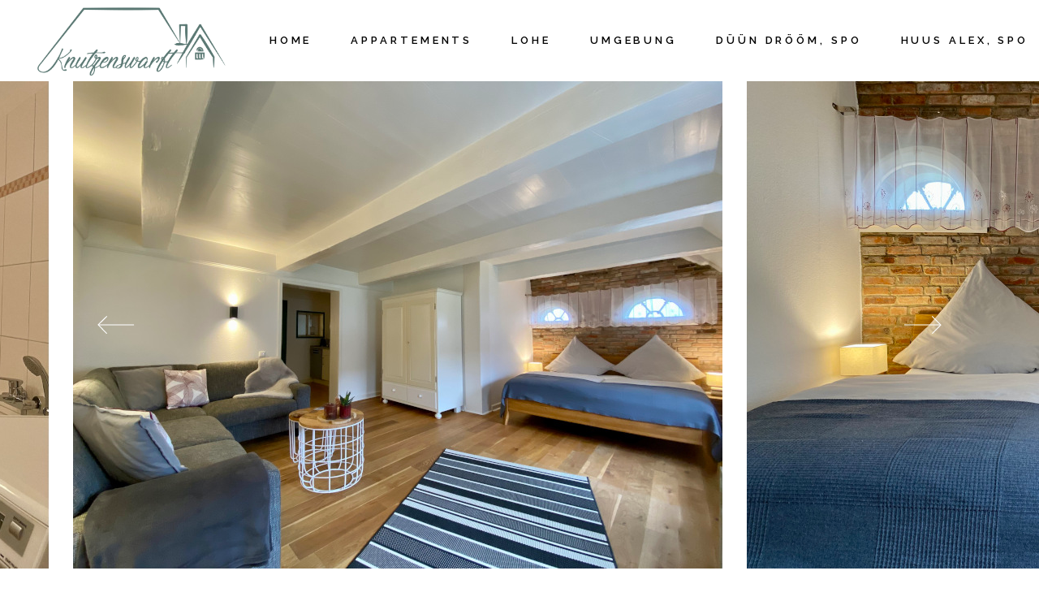

--- FILE ---
content_type: text/html; charset=UTF-8
request_url: https://knutzenswarft.de/room/strandlaeufer/
body_size: 20161
content:
<!DOCTYPE html>
<html lang="de">
<head>
	<meta charset="UTF-8">
	<meta name="viewport" content="width=device-width, initial-scale=1, user-scalable=yes">

	<title>STRANDLÄUFER &#8211; Knutzenswarft</title>
<meta name='robots' content='max-image-preview:large' />
<link rel='dns-prefetch' href='//fonts.googleapis.com' />
<link rel="alternate" type="application/rss+xml" title="Knutzenswarft &raquo; Feed" href="https://knutzenswarft.de/feed/" />
<link rel="alternate" type="application/rss+xml" title="Knutzenswarft &raquo; Kommentar-Feed" href="https://knutzenswarft.de/comments/feed/" />
<script type="text/javascript">
window._wpemojiSettings = {"baseUrl":"https:\/\/s.w.org\/images\/core\/emoji\/14.0.0\/72x72\/","ext":".png","svgUrl":"https:\/\/s.w.org\/images\/core\/emoji\/14.0.0\/svg\/","svgExt":".svg","source":{"concatemoji":"https:\/\/knutzenswarft.de\/wp-includes\/js\/wp-emoji-release.min.js?ver=6.2.8"}};
/*! This file is auto-generated */
!function(e,a,t){var n,r,o,i=a.createElement("canvas"),p=i.getContext&&i.getContext("2d");function s(e,t){p.clearRect(0,0,i.width,i.height),p.fillText(e,0,0);e=i.toDataURL();return p.clearRect(0,0,i.width,i.height),p.fillText(t,0,0),e===i.toDataURL()}function c(e){var t=a.createElement("script");t.src=e,t.defer=t.type="text/javascript",a.getElementsByTagName("head")[0].appendChild(t)}for(o=Array("flag","emoji"),t.supports={everything:!0,everythingExceptFlag:!0},r=0;r<o.length;r++)t.supports[o[r]]=function(e){if(p&&p.fillText)switch(p.textBaseline="top",p.font="600 32px Arial",e){case"flag":return s("\ud83c\udff3\ufe0f\u200d\u26a7\ufe0f","\ud83c\udff3\ufe0f\u200b\u26a7\ufe0f")?!1:!s("\ud83c\uddfa\ud83c\uddf3","\ud83c\uddfa\u200b\ud83c\uddf3")&&!s("\ud83c\udff4\udb40\udc67\udb40\udc62\udb40\udc65\udb40\udc6e\udb40\udc67\udb40\udc7f","\ud83c\udff4\u200b\udb40\udc67\u200b\udb40\udc62\u200b\udb40\udc65\u200b\udb40\udc6e\u200b\udb40\udc67\u200b\udb40\udc7f");case"emoji":return!s("\ud83e\udef1\ud83c\udffb\u200d\ud83e\udef2\ud83c\udfff","\ud83e\udef1\ud83c\udffb\u200b\ud83e\udef2\ud83c\udfff")}return!1}(o[r]),t.supports.everything=t.supports.everything&&t.supports[o[r]],"flag"!==o[r]&&(t.supports.everythingExceptFlag=t.supports.everythingExceptFlag&&t.supports[o[r]]);t.supports.everythingExceptFlag=t.supports.everythingExceptFlag&&!t.supports.flag,t.DOMReady=!1,t.readyCallback=function(){t.DOMReady=!0},t.supports.everything||(n=function(){t.readyCallback()},a.addEventListener?(a.addEventListener("DOMContentLoaded",n,!1),e.addEventListener("load",n,!1)):(e.attachEvent("onload",n),a.attachEvent("onreadystatechange",function(){"complete"===a.readyState&&t.readyCallback()})),(e=t.source||{}).concatemoji?c(e.concatemoji):e.wpemoji&&e.twemoji&&(c(e.twemoji),c(e.wpemoji)))}(window,document,window._wpemojiSettings);
</script>
<style type="text/css">
img.wp-smiley,
img.emoji {
	display: inline !important;
	border: none !important;
	box-shadow: none !important;
	height: 1em !important;
	width: 1em !important;
	margin: 0 0.07em !important;
	vertical-align: -0.1em !important;
	background: none !important;
	padding: 0 !important;
}
</style>
	<link rel='stylesheet' id='elegant-icons-css' href='https://knutzenswarft.de/wp-content/plugins/chalet-core/inc/icons/elegant-icons/assets/css/elegant-icons.min.css?ver=6.2.8' type='text/css' media='all' />
<link rel='stylesheet' id='font-awesome-css' href='https://knutzenswarft.de/wp-content/plugins/chalet-core/inc/icons/font-awesome/assets/css/all.min.css?ver=6.2.8' type='text/css' media='all' />
<link rel='stylesheet' id='fontkiko-css' href='https://knutzenswarft.de/wp-content/plugins/chalet-core/inc/icons/fontkiko/assets/css/kiko-all.min.css?ver=6.2.8' type='text/css' media='all' />
<link rel='stylesheet' id='linea-icons-css' href='https://knutzenswarft.de/wp-content/plugins/chalet-core/inc/icons/linea-icons/assets/css/linea-icons.min.css?ver=6.2.8' type='text/css' media='all' />
<link rel='stylesheet' id='simple-line-icons-css' href='https://knutzenswarft.de/wp-content/plugins/chalet-core/inc/icons/simple-line-icons/assets/css/simple-line-icons.min.css?ver=6.2.8' type='text/css' media='all' />
<link rel='stylesheet' id='wp-block-library-css' href='https://knutzenswarft.de/wp-includes/css/dist/block-library/style.min.css?ver=6.2.8' type='text/css' media='all' />
<link rel='stylesheet' id='classic-theme-styles-css' href='https://knutzenswarft.de/wp-includes/css/classic-themes.min.css?ver=6.2.8' type='text/css' media='all' />
<style id='global-styles-inline-css' type='text/css'>
body{--wp--preset--color--black: #000000;--wp--preset--color--cyan-bluish-gray: #abb8c3;--wp--preset--color--white: #ffffff;--wp--preset--color--pale-pink: #f78da7;--wp--preset--color--vivid-red: #cf2e2e;--wp--preset--color--luminous-vivid-orange: #ff6900;--wp--preset--color--luminous-vivid-amber: #fcb900;--wp--preset--color--light-green-cyan: #7bdcb5;--wp--preset--color--vivid-green-cyan: #00d084;--wp--preset--color--pale-cyan-blue: #8ed1fc;--wp--preset--color--vivid-cyan-blue: #0693e3;--wp--preset--color--vivid-purple: #9b51e0;--wp--preset--gradient--vivid-cyan-blue-to-vivid-purple: linear-gradient(135deg,rgba(6,147,227,1) 0%,rgb(155,81,224) 100%);--wp--preset--gradient--light-green-cyan-to-vivid-green-cyan: linear-gradient(135deg,rgb(122,220,180) 0%,rgb(0,208,130) 100%);--wp--preset--gradient--luminous-vivid-amber-to-luminous-vivid-orange: linear-gradient(135deg,rgba(252,185,0,1) 0%,rgba(255,105,0,1) 100%);--wp--preset--gradient--luminous-vivid-orange-to-vivid-red: linear-gradient(135deg,rgba(255,105,0,1) 0%,rgb(207,46,46) 100%);--wp--preset--gradient--very-light-gray-to-cyan-bluish-gray: linear-gradient(135deg,rgb(238,238,238) 0%,rgb(169,184,195) 100%);--wp--preset--gradient--cool-to-warm-spectrum: linear-gradient(135deg,rgb(74,234,220) 0%,rgb(151,120,209) 20%,rgb(207,42,186) 40%,rgb(238,44,130) 60%,rgb(251,105,98) 80%,rgb(254,248,76) 100%);--wp--preset--gradient--blush-light-purple: linear-gradient(135deg,rgb(255,206,236) 0%,rgb(152,150,240) 100%);--wp--preset--gradient--blush-bordeaux: linear-gradient(135deg,rgb(254,205,165) 0%,rgb(254,45,45) 50%,rgb(107,0,62) 100%);--wp--preset--gradient--luminous-dusk: linear-gradient(135deg,rgb(255,203,112) 0%,rgb(199,81,192) 50%,rgb(65,88,208) 100%);--wp--preset--gradient--pale-ocean: linear-gradient(135deg,rgb(255,245,203) 0%,rgb(182,227,212) 50%,rgb(51,167,181) 100%);--wp--preset--gradient--electric-grass: linear-gradient(135deg,rgb(202,248,128) 0%,rgb(113,206,126) 100%);--wp--preset--gradient--midnight: linear-gradient(135deg,rgb(2,3,129) 0%,rgb(40,116,252) 100%);--wp--preset--duotone--dark-grayscale: url('#wp-duotone-dark-grayscale');--wp--preset--duotone--grayscale: url('#wp-duotone-grayscale');--wp--preset--duotone--purple-yellow: url('#wp-duotone-purple-yellow');--wp--preset--duotone--blue-red: url('#wp-duotone-blue-red');--wp--preset--duotone--midnight: url('#wp-duotone-midnight');--wp--preset--duotone--magenta-yellow: url('#wp-duotone-magenta-yellow');--wp--preset--duotone--purple-green: url('#wp-duotone-purple-green');--wp--preset--duotone--blue-orange: url('#wp-duotone-blue-orange');--wp--preset--font-size--small: 13px;--wp--preset--font-size--medium: 20px;--wp--preset--font-size--large: 36px;--wp--preset--font-size--x-large: 42px;--wp--preset--spacing--20: 0.44rem;--wp--preset--spacing--30: 0.67rem;--wp--preset--spacing--40: 1rem;--wp--preset--spacing--50: 1.5rem;--wp--preset--spacing--60: 2.25rem;--wp--preset--spacing--70: 3.38rem;--wp--preset--spacing--80: 5.06rem;--wp--preset--shadow--natural: 6px 6px 9px rgba(0, 0, 0, 0.2);--wp--preset--shadow--deep: 12px 12px 50px rgba(0, 0, 0, 0.4);--wp--preset--shadow--sharp: 6px 6px 0px rgba(0, 0, 0, 0.2);--wp--preset--shadow--outlined: 6px 6px 0px -3px rgba(255, 255, 255, 1), 6px 6px rgba(0, 0, 0, 1);--wp--preset--shadow--crisp: 6px 6px 0px rgba(0, 0, 0, 1);}:where(.is-layout-flex){gap: 0.5em;}body .is-layout-flow > .alignleft{float: left;margin-inline-start: 0;margin-inline-end: 2em;}body .is-layout-flow > .alignright{float: right;margin-inline-start: 2em;margin-inline-end: 0;}body .is-layout-flow > .aligncenter{margin-left: auto !important;margin-right: auto !important;}body .is-layout-constrained > .alignleft{float: left;margin-inline-start: 0;margin-inline-end: 2em;}body .is-layout-constrained > .alignright{float: right;margin-inline-start: 2em;margin-inline-end: 0;}body .is-layout-constrained > .aligncenter{margin-left: auto !important;margin-right: auto !important;}body .is-layout-constrained > :where(:not(.alignleft):not(.alignright):not(.alignfull)){max-width: var(--wp--style--global--content-size);margin-left: auto !important;margin-right: auto !important;}body .is-layout-constrained > .alignwide{max-width: var(--wp--style--global--wide-size);}body .is-layout-flex{display: flex;}body .is-layout-flex{flex-wrap: wrap;align-items: center;}body .is-layout-flex > *{margin: 0;}:where(.wp-block-columns.is-layout-flex){gap: 2em;}.has-black-color{color: var(--wp--preset--color--black) !important;}.has-cyan-bluish-gray-color{color: var(--wp--preset--color--cyan-bluish-gray) !important;}.has-white-color{color: var(--wp--preset--color--white) !important;}.has-pale-pink-color{color: var(--wp--preset--color--pale-pink) !important;}.has-vivid-red-color{color: var(--wp--preset--color--vivid-red) !important;}.has-luminous-vivid-orange-color{color: var(--wp--preset--color--luminous-vivid-orange) !important;}.has-luminous-vivid-amber-color{color: var(--wp--preset--color--luminous-vivid-amber) !important;}.has-light-green-cyan-color{color: var(--wp--preset--color--light-green-cyan) !important;}.has-vivid-green-cyan-color{color: var(--wp--preset--color--vivid-green-cyan) !important;}.has-pale-cyan-blue-color{color: var(--wp--preset--color--pale-cyan-blue) !important;}.has-vivid-cyan-blue-color{color: var(--wp--preset--color--vivid-cyan-blue) !important;}.has-vivid-purple-color{color: var(--wp--preset--color--vivid-purple) !important;}.has-black-background-color{background-color: var(--wp--preset--color--black) !important;}.has-cyan-bluish-gray-background-color{background-color: var(--wp--preset--color--cyan-bluish-gray) !important;}.has-white-background-color{background-color: var(--wp--preset--color--white) !important;}.has-pale-pink-background-color{background-color: var(--wp--preset--color--pale-pink) !important;}.has-vivid-red-background-color{background-color: var(--wp--preset--color--vivid-red) !important;}.has-luminous-vivid-orange-background-color{background-color: var(--wp--preset--color--luminous-vivid-orange) !important;}.has-luminous-vivid-amber-background-color{background-color: var(--wp--preset--color--luminous-vivid-amber) !important;}.has-light-green-cyan-background-color{background-color: var(--wp--preset--color--light-green-cyan) !important;}.has-vivid-green-cyan-background-color{background-color: var(--wp--preset--color--vivid-green-cyan) !important;}.has-pale-cyan-blue-background-color{background-color: var(--wp--preset--color--pale-cyan-blue) !important;}.has-vivid-cyan-blue-background-color{background-color: var(--wp--preset--color--vivid-cyan-blue) !important;}.has-vivid-purple-background-color{background-color: var(--wp--preset--color--vivid-purple) !important;}.has-black-border-color{border-color: var(--wp--preset--color--black) !important;}.has-cyan-bluish-gray-border-color{border-color: var(--wp--preset--color--cyan-bluish-gray) !important;}.has-white-border-color{border-color: var(--wp--preset--color--white) !important;}.has-pale-pink-border-color{border-color: var(--wp--preset--color--pale-pink) !important;}.has-vivid-red-border-color{border-color: var(--wp--preset--color--vivid-red) !important;}.has-luminous-vivid-orange-border-color{border-color: var(--wp--preset--color--luminous-vivid-orange) !important;}.has-luminous-vivid-amber-border-color{border-color: var(--wp--preset--color--luminous-vivid-amber) !important;}.has-light-green-cyan-border-color{border-color: var(--wp--preset--color--light-green-cyan) !important;}.has-vivid-green-cyan-border-color{border-color: var(--wp--preset--color--vivid-green-cyan) !important;}.has-pale-cyan-blue-border-color{border-color: var(--wp--preset--color--pale-cyan-blue) !important;}.has-vivid-cyan-blue-border-color{border-color: var(--wp--preset--color--vivid-cyan-blue) !important;}.has-vivid-purple-border-color{border-color: var(--wp--preset--color--vivid-purple) !important;}.has-vivid-cyan-blue-to-vivid-purple-gradient-background{background: var(--wp--preset--gradient--vivid-cyan-blue-to-vivid-purple) !important;}.has-light-green-cyan-to-vivid-green-cyan-gradient-background{background: var(--wp--preset--gradient--light-green-cyan-to-vivid-green-cyan) !important;}.has-luminous-vivid-amber-to-luminous-vivid-orange-gradient-background{background: var(--wp--preset--gradient--luminous-vivid-amber-to-luminous-vivid-orange) !important;}.has-luminous-vivid-orange-to-vivid-red-gradient-background{background: var(--wp--preset--gradient--luminous-vivid-orange-to-vivid-red) !important;}.has-very-light-gray-to-cyan-bluish-gray-gradient-background{background: var(--wp--preset--gradient--very-light-gray-to-cyan-bluish-gray) !important;}.has-cool-to-warm-spectrum-gradient-background{background: var(--wp--preset--gradient--cool-to-warm-spectrum) !important;}.has-blush-light-purple-gradient-background{background: var(--wp--preset--gradient--blush-light-purple) !important;}.has-blush-bordeaux-gradient-background{background: var(--wp--preset--gradient--blush-bordeaux) !important;}.has-luminous-dusk-gradient-background{background: var(--wp--preset--gradient--luminous-dusk) !important;}.has-pale-ocean-gradient-background{background: var(--wp--preset--gradient--pale-ocean) !important;}.has-electric-grass-gradient-background{background: var(--wp--preset--gradient--electric-grass) !important;}.has-midnight-gradient-background{background: var(--wp--preset--gradient--midnight) !important;}.has-small-font-size{font-size: var(--wp--preset--font-size--small) !important;}.has-medium-font-size{font-size: var(--wp--preset--font-size--medium) !important;}.has-large-font-size{font-size: var(--wp--preset--font-size--large) !important;}.has-x-large-font-size{font-size: var(--wp--preset--font-size--x-large) !important;}
.wp-block-navigation a:where(:not(.wp-element-button)){color: inherit;}
:where(.wp-block-columns.is-layout-flex){gap: 2em;}
.wp-block-pullquote{font-size: 1.5em;line-height: 1.6;}
</style>
<link rel='stylesheet' id='contact-form-7-css' href='https://knutzenswarft.de/wp-content/plugins/contact-form-7/includes/css/styles.css?ver=5.7.6' type='text/css' media='all' />
<link rel='stylesheet' id='qi-addons-for-elementor-grid-style-css' href='https://knutzenswarft.de/wp-content/plugins/qi-addons-for-elementor/assets/css/grid.min.css?ver=6.2.8' type='text/css' media='all' />
<link rel='stylesheet' id='qi-addons-for-elementor-helper-parts-style-css' href='https://knutzenswarft.de/wp-content/plugins/qi-addons-for-elementor/assets/css/helper-parts.min.css?ver=6.2.8' type='text/css' media='all' />
<link rel='stylesheet' id='qi-addons-for-elementor-style-css' href='https://knutzenswarft.de/wp-content/plugins/qi-addons-for-elementor/assets/css/main.min.css?ver=6.2.8' type='text/css' media='all' />
<link rel='stylesheet' id='swiper-css' href='https://knutzenswarft.de/wp-content/plugins/elementor/assets/lib/swiper/v8/css/swiper.min.css?ver=8.4.5' type='text/css' media='all' />
<link rel='stylesheet' id='chalet-main-css' href='https://knutzenswarft.de/wp-content/themes/chalet/assets/css/main.min.css?ver=6.2.8' type='text/css' media='all' />
<link rel='stylesheet' id='chalet-core-style-css' href='https://knutzenswarft.de/wp-content/plugins/chalet-core/assets/css/chalet-core.min.css?ver=6.2.8' type='text/css' media='all' />
<link rel='stylesheet' id='datepick-css' href='https://knutzenswarft.de/wp-content/plugins/chalet-core/assets/plugins/datepick/jquery.datepick.css?ver=6.2.8' type='text/css' media='all' />
<link rel='stylesheet' id='chalet-google-fonts-css' href='https://fonts.googleapis.com/css?family=Playfair+Display%3A300%2C400%2C400i%2C500%2C600%2C700%7CRaleway%3A300%2C400%2C400i%2C500%2C600%2C700&#038;subset=latin-ext&#038;display=swap&#038;ver=1.0.0' type='text/css' media='all' />
<link rel='stylesheet' id='chalet-grid-css' href='https://knutzenswarft.de/wp-content/themes/chalet/assets/css/grid.min.css?ver=6.2.8' type='text/css' media='all' />
<link rel='stylesheet' id='chalet-style-css' href='https://knutzenswarft.de/wp-content/themes/chalet/style.css?ver=6.2.8' type='text/css' media='all' />
<style id='chalet-style-inline-css' type='text/css'>
#qodef-page-footer-top-area-inner { padding-bottom: 113px;}#qodef-page-footer-bottom-area-inner { padding-top: 1px;padding-bottom: 0px;border-top-color: transparent;border-top-width: 1px;}#qodef-fullscreen-area { background-color: #0e150e;background-image: url(https://knutzenswarft.de/wp-content/uploads/2022/02/FS-menu-bgrnd.jpg);}#qodef-page-inner { padding: 140px 0 20px;}.qodef-header-sticky { background-color: #fbfaf6;}.qodef-header-sticky .qodef-header-sticky-inner { border-bottom-color: #d7cdba;border-bottom-width: 1px;}#qodef-top-area-inner { padding: 0;margin: 0 40px;}#qodef-page-header .qodef-header-logo-link { height: 150px;}#qodef-page-mobile-header .qodef-mobile-header-logo-link { height: 150px;}.qodef-page-title { height: 160px;}.qodef-header--standard #qodef-page-header { height: 100px;}
</style>
<script type='text/javascript' src='https://knutzenswarft.de/wp-includes/js/jquery/jquery.min.js?ver=3.6.4' id='jquery-core-js'></script>
<script type='text/javascript' src='https://knutzenswarft.de/wp-includes/js/jquery/jquery-migrate.min.js?ver=3.4.0' id='jquery-migrate-js'></script>
<link rel="https://api.w.org/" href="https://knutzenswarft.de/wp-json/" /><link rel="EditURI" type="application/rsd+xml" title="RSD" href="https://knutzenswarft.de/xmlrpc.php?rsd" />
<link rel="wlwmanifest" type="application/wlwmanifest+xml" href="https://knutzenswarft.de/wp-includes/wlwmanifest.xml" />
<meta name="generator" content="WordPress 6.2.8" />
<link rel="canonical" href="https://knutzenswarft.de/room/strandlaeufer/" />
<link rel='shortlink' href='https://knutzenswarft.de/?p=7205' />
<link rel="alternate" type="application/json+oembed" href="https://knutzenswarft.de/wp-json/oembed/1.0/embed?url=https%3A%2F%2Fknutzenswarft.de%2Froom%2Fstrandlaeufer%2F" />
<link rel="alternate" type="text/xml+oembed" href="https://knutzenswarft.de/wp-json/oembed/1.0/embed?url=https%3A%2F%2Fknutzenswarft.de%2Froom%2Fstrandlaeufer%2F&#038;format=xml" />
<meta name="generator" content="Elementor 3.13.4; features: e_dom_optimization, e_optimized_assets_loading, e_optimized_css_loading, a11y_improvements, additional_custom_breakpoints; settings: css_print_method-external, google_font-disabled, font_display-swap">
<meta name="generator" content="Powered by Slider Revolution 6.5.22 - responsive, Mobile-Friendly Slider Plugin for WordPress with comfortable drag and drop interface." />
<script>function setREVStartSize(e){
			//window.requestAnimationFrame(function() {
				window.RSIW = window.RSIW===undefined ? window.innerWidth : window.RSIW;
				window.RSIH = window.RSIH===undefined ? window.innerHeight : window.RSIH;
				try {
					var pw = document.getElementById(e.c).parentNode.offsetWidth,
						newh;
					pw = pw===0 || isNaN(pw) || (e.l=="fullwidth" || e.layout=="fullwidth") ? window.RSIW : pw;
					e.tabw = e.tabw===undefined ? 0 : parseInt(e.tabw);
					e.thumbw = e.thumbw===undefined ? 0 : parseInt(e.thumbw);
					e.tabh = e.tabh===undefined ? 0 : parseInt(e.tabh);
					e.thumbh = e.thumbh===undefined ? 0 : parseInt(e.thumbh);
					e.tabhide = e.tabhide===undefined ? 0 : parseInt(e.tabhide);
					e.thumbhide = e.thumbhide===undefined ? 0 : parseInt(e.thumbhide);
					e.mh = e.mh===undefined || e.mh=="" || e.mh==="auto" ? 0 : parseInt(e.mh,0);
					if(e.layout==="fullscreen" || e.l==="fullscreen")
						newh = Math.max(e.mh,window.RSIH);
					else{
						e.gw = Array.isArray(e.gw) ? e.gw : [e.gw];
						for (var i in e.rl) if (e.gw[i]===undefined || e.gw[i]===0) e.gw[i] = e.gw[i-1];
						e.gh = e.el===undefined || e.el==="" || (Array.isArray(e.el) && e.el.length==0)? e.gh : e.el;
						e.gh = Array.isArray(e.gh) ? e.gh : [e.gh];
						for (var i in e.rl) if (e.gh[i]===undefined || e.gh[i]===0) e.gh[i] = e.gh[i-1];
											
						var nl = new Array(e.rl.length),
							ix = 0,
							sl;
						e.tabw = e.tabhide>=pw ? 0 : e.tabw;
						e.thumbw = e.thumbhide>=pw ? 0 : e.thumbw;
						e.tabh = e.tabhide>=pw ? 0 : e.tabh;
						e.thumbh = e.thumbhide>=pw ? 0 : e.thumbh;
						for (var i in e.rl) nl[i] = e.rl[i]<window.RSIW ? 0 : e.rl[i];
						sl = nl[0];
						for (var i in nl) if (sl>nl[i] && nl[i]>0) { sl = nl[i]; ix=i;}
						var m = pw>(e.gw[ix]+e.tabw+e.thumbw) ? 1 : (pw-(e.tabw+e.thumbw)) / (e.gw[ix]);
						newh =  (e.gh[ix] * m) + (e.tabh + e.thumbh);
					}
					var el = document.getElementById(e.c);
					if (el!==null && el) el.style.height = newh+"px";
					el = document.getElementById(e.c+"_wrapper");
					if (el!==null && el) {
						el.style.height = newh+"px";
						el.style.display = "block";
					}
				} catch(e){
					console.log("Failure at Presize of Slider:" + e)
				}
			//});
		  };</script>
		<style type="text/css" id="wp-custom-css">
			#qodef-room-weather, #qodef-room-reservation, #block-55 {
	display:none;
}

.qodef-e-amenity-sub-item {
	line-height:35px;
}

.qodef-e-amenity-sub-item-svg
{
	margin-right:35px;
}

.qodef-room .qodef-e-amenity-items svg {
	width: 50px;
height: 80px;
position: relative;
left: 10px;
top: 10px;
}

.qodef-e-amenity-item {
	display:block;
}

#qodef-page-footer-top-area-inner {
	padding: 70px 0 70px;
}

.qodef-m-icon-wrapper img {
	width: 120px
}

.widget_chalet_core_social_icons_group {
	display:none;
}		</style>
		</head>
<body class="room-template-default single single-room postid-7205 qode-framework-1.1.8 qodef-qi--no-touch qi-addons-for-elementor-1.6.1 qodef-back-to-top--enabled qodef-content-bottom--enabled  qodef-header--standard qodef-header-appearance--fixed qodef-mobile-header--standard qodef-drop-down-second--full-width qodef-drop-down-second--default chalet-core-1.0 chalet-1.0 qodef-content-grid-1400 qodef-header-standard--left qodef-search--covers-header elementor-default elementor-kit-5" itemscope itemtype="https://schema.org/WebPage">
	<svg xmlns="http://www.w3.org/2000/svg" viewBox="0 0 0 0" width="0" height="0" focusable="false" role="none" style="visibility: hidden; position: absolute; left: -9999px; overflow: hidden;" ><defs><filter id="wp-duotone-dark-grayscale"><feColorMatrix color-interpolation-filters="sRGB" type="matrix" values=" .299 .587 .114 0 0 .299 .587 .114 0 0 .299 .587 .114 0 0 .299 .587 .114 0 0 " /><feComponentTransfer color-interpolation-filters="sRGB" ><feFuncR type="table" tableValues="0 0.49803921568627" /><feFuncG type="table" tableValues="0 0.49803921568627" /><feFuncB type="table" tableValues="0 0.49803921568627" /><feFuncA type="table" tableValues="1 1" /></feComponentTransfer><feComposite in2="SourceGraphic" operator="in" /></filter></defs></svg><svg xmlns="http://www.w3.org/2000/svg" viewBox="0 0 0 0" width="0" height="0" focusable="false" role="none" style="visibility: hidden; position: absolute; left: -9999px; overflow: hidden;" ><defs><filter id="wp-duotone-grayscale"><feColorMatrix color-interpolation-filters="sRGB" type="matrix" values=" .299 .587 .114 0 0 .299 .587 .114 0 0 .299 .587 .114 0 0 .299 .587 .114 0 0 " /><feComponentTransfer color-interpolation-filters="sRGB" ><feFuncR type="table" tableValues="0 1" /><feFuncG type="table" tableValues="0 1" /><feFuncB type="table" tableValues="0 1" /><feFuncA type="table" tableValues="1 1" /></feComponentTransfer><feComposite in2="SourceGraphic" operator="in" /></filter></defs></svg><svg xmlns="http://www.w3.org/2000/svg" viewBox="0 0 0 0" width="0" height="0" focusable="false" role="none" style="visibility: hidden; position: absolute; left: -9999px; overflow: hidden;" ><defs><filter id="wp-duotone-purple-yellow"><feColorMatrix color-interpolation-filters="sRGB" type="matrix" values=" .299 .587 .114 0 0 .299 .587 .114 0 0 .299 .587 .114 0 0 .299 .587 .114 0 0 " /><feComponentTransfer color-interpolation-filters="sRGB" ><feFuncR type="table" tableValues="0.54901960784314 0.98823529411765" /><feFuncG type="table" tableValues="0 1" /><feFuncB type="table" tableValues="0.71764705882353 0.25490196078431" /><feFuncA type="table" tableValues="1 1" /></feComponentTransfer><feComposite in2="SourceGraphic" operator="in" /></filter></defs></svg><svg xmlns="http://www.w3.org/2000/svg" viewBox="0 0 0 0" width="0" height="0" focusable="false" role="none" style="visibility: hidden; position: absolute; left: -9999px; overflow: hidden;" ><defs><filter id="wp-duotone-blue-red"><feColorMatrix color-interpolation-filters="sRGB" type="matrix" values=" .299 .587 .114 0 0 .299 .587 .114 0 0 .299 .587 .114 0 0 .299 .587 .114 0 0 " /><feComponentTransfer color-interpolation-filters="sRGB" ><feFuncR type="table" tableValues="0 1" /><feFuncG type="table" tableValues="0 0.27843137254902" /><feFuncB type="table" tableValues="0.5921568627451 0.27843137254902" /><feFuncA type="table" tableValues="1 1" /></feComponentTransfer><feComposite in2="SourceGraphic" operator="in" /></filter></defs></svg><svg xmlns="http://www.w3.org/2000/svg" viewBox="0 0 0 0" width="0" height="0" focusable="false" role="none" style="visibility: hidden; position: absolute; left: -9999px; overflow: hidden;" ><defs><filter id="wp-duotone-midnight"><feColorMatrix color-interpolation-filters="sRGB" type="matrix" values=" .299 .587 .114 0 0 .299 .587 .114 0 0 .299 .587 .114 0 0 .299 .587 .114 0 0 " /><feComponentTransfer color-interpolation-filters="sRGB" ><feFuncR type="table" tableValues="0 0" /><feFuncG type="table" tableValues="0 0.64705882352941" /><feFuncB type="table" tableValues="0 1" /><feFuncA type="table" tableValues="1 1" /></feComponentTransfer><feComposite in2="SourceGraphic" operator="in" /></filter></defs></svg><svg xmlns="http://www.w3.org/2000/svg" viewBox="0 0 0 0" width="0" height="0" focusable="false" role="none" style="visibility: hidden; position: absolute; left: -9999px; overflow: hidden;" ><defs><filter id="wp-duotone-magenta-yellow"><feColorMatrix color-interpolation-filters="sRGB" type="matrix" values=" .299 .587 .114 0 0 .299 .587 .114 0 0 .299 .587 .114 0 0 .299 .587 .114 0 0 " /><feComponentTransfer color-interpolation-filters="sRGB" ><feFuncR type="table" tableValues="0.78039215686275 1" /><feFuncG type="table" tableValues="0 0.94901960784314" /><feFuncB type="table" tableValues="0.35294117647059 0.47058823529412" /><feFuncA type="table" tableValues="1 1" /></feComponentTransfer><feComposite in2="SourceGraphic" operator="in" /></filter></defs></svg><svg xmlns="http://www.w3.org/2000/svg" viewBox="0 0 0 0" width="0" height="0" focusable="false" role="none" style="visibility: hidden; position: absolute; left: -9999px; overflow: hidden;" ><defs><filter id="wp-duotone-purple-green"><feColorMatrix color-interpolation-filters="sRGB" type="matrix" values=" .299 .587 .114 0 0 .299 .587 .114 0 0 .299 .587 .114 0 0 .299 .587 .114 0 0 " /><feComponentTransfer color-interpolation-filters="sRGB" ><feFuncR type="table" tableValues="0.65098039215686 0.40392156862745" /><feFuncG type="table" tableValues="0 1" /><feFuncB type="table" tableValues="0.44705882352941 0.4" /><feFuncA type="table" tableValues="1 1" /></feComponentTransfer><feComposite in2="SourceGraphic" operator="in" /></filter></defs></svg><svg xmlns="http://www.w3.org/2000/svg" viewBox="0 0 0 0" width="0" height="0" focusable="false" role="none" style="visibility: hidden; position: absolute; left: -9999px; overflow: hidden;" ><defs><filter id="wp-duotone-blue-orange"><feColorMatrix color-interpolation-filters="sRGB" type="matrix" values=" .299 .587 .114 0 0 .299 .587 .114 0 0 .299 .587 .114 0 0 .299 .587 .114 0 0 " /><feComponentTransfer color-interpolation-filters="sRGB" ><feFuncR type="table" tableValues="0.098039215686275 1" /><feFuncG type="table" tableValues="0 0.66274509803922" /><feFuncB type="table" tableValues="0.84705882352941 0.41960784313725" /><feFuncA type="table" tableValues="1 1" /></feComponentTransfer><feComposite in2="SourceGraphic" operator="in" /></filter></defs></svg><a class="skip-link screen-reader-text" href="#qodef-page-content">Skip to the content</a>	<div id="qodef-page-wrapper" class="">
		<header id="qodef-page-header"  role="banner">
		<div id="qodef-page-header-inner" class=" ">
		<a itemprop="url" class="qodef-header-logo-link qodef-height--set qodef-source--image" href="https://knutzenswarft.de/" rel="home">
	<img width="2127" height="873" src="https://knutzenswarft.de/wp-content/uploads/2023/05/logo.png" class="qodef-header-logo-image qodef--main" alt="logo main" itemprop="image" srcset="https://knutzenswarft.de/wp-content/uploads/2023/05/logo.png 2127w, https://knutzenswarft.de/wp-content/uploads/2023/05/logo-300x123.png 300w, https://knutzenswarft.de/wp-content/uploads/2023/05/logo-1024x420.png 1024w, https://knutzenswarft.de/wp-content/uploads/2023/05/logo-768x315.png 768w, https://knutzenswarft.de/wp-content/uploads/2023/05/logo-1536x630.png 1536w, https://knutzenswarft.de/wp-content/uploads/2023/05/logo-2048x841.png 2048w" sizes="(max-width: 2127px) 100vw, 2127px" /><img width="2127" height="873" src="https://knutzenswarft.de/wp-content/uploads/2023/05/logo.png" class="qodef-header-logo-image qodef--dark" alt="logo dark" itemprop="image" srcset="https://knutzenswarft.de/wp-content/uploads/2023/05/logo.png 2127w, https://knutzenswarft.de/wp-content/uploads/2023/05/logo-300x123.png 300w, https://knutzenswarft.de/wp-content/uploads/2023/05/logo-1024x420.png 1024w, https://knutzenswarft.de/wp-content/uploads/2023/05/logo-768x315.png 768w, https://knutzenswarft.de/wp-content/uploads/2023/05/logo-1536x630.png 1536w, https://knutzenswarft.de/wp-content/uploads/2023/05/logo-2048x841.png 2048w" sizes="(max-width: 2127px) 100vw, 2127px" /><img width="2127" height="873" src="https://knutzenswarft.de/wp-content/uploads/2023/05/logo_light.png" class="qodef-header-logo-image qodef--light" alt="logo light" itemprop="image" srcset="https://knutzenswarft.de/wp-content/uploads/2023/05/logo_light.png 2127w, https://knutzenswarft.de/wp-content/uploads/2023/05/logo_light-300x123.png 300w, https://knutzenswarft.de/wp-content/uploads/2023/05/logo_light-1024x420.png 1024w, https://knutzenswarft.de/wp-content/uploads/2023/05/logo_light-768x315.png 768w, https://knutzenswarft.de/wp-content/uploads/2023/05/logo_light-1536x630.png 1536w, https://knutzenswarft.de/wp-content/uploads/2023/05/logo_light-2048x841.png 2048w" sizes="(max-width: 2127px) 100vw, 2127px" /></a>
	<nav class="qodef-header-navigation" role="navigation" aria-label="Top Menu">
		<ul id="menu-main-menu-1" class="menu"><li class="menu-item menu-item-type-post_type menu-item-object-page menu-item-home menu-item-7009"><a href="https://knutzenswarft.de/"><span class="qodef-menu-item-text">Home</span></a></li>
<li class="menu-item menu-item-type-post_type menu-item-object-page menu-item-7010"><a href="https://knutzenswarft.de/appartments/"><span class="qodef-menu-item-text">Appartements</span></a></li>
<li class="menu-item menu-item-type-post_type menu-item-object-page menu-item-7243"><a href="https://knutzenswarft.de/lohe/"><span class="qodef-menu-item-text">Lohe</span></a></li>
<li class="menu-item menu-item-type-post_type menu-item-object-page menu-item-7012"><a href="https://knutzenswarft.de/umgebung/"><span class="qodef-menu-item-text">Umgebung</span></a></li>
<li class="menu-item menu-item-type-custom menu-item-object-custom menu-item-8053"><a target="_blank" href="https://www.traum-ferienwohnungen.de/458008/?filter=L3N1Y2hlcmdlYm5pcy8%2Fc2VhcmNoPUQlQzMlQkMlQzMlQkNuK0RyJUMzJUI2JUMzJUI2bQ%3D%3D"><span class="qodef-menu-item-text">Düün Drööm, SPO</span></a></li>
<li class="menu-item menu-item-type-custom menu-item-object-custom menu-item-8372"><a target="_blank" href="https://www.traum-ferienwohnungen.de/479905/?filter=L3N1Y2hlcmdlYm5pcy8%2Fc2VhcmNoPWh1dXMrYWxleA%3D%3D&#038;sp=13"><span class="qodef-menu-item-text">Huus Alex, SPO</span></a></li>
<li class="menu-item menu-item-type-post_type menu-item-object-page menu-item-7011"><a href="https://knutzenswarft.de/kontakt/"><span class="qodef-menu-item-text">Kontakt</span></a></li>
</ul>	</nav>
	<div class="qodef-widget-holder qodef--one">
		<div id="chalet_core_social_icons_group-18" class="widget widget_chalet_core_social_icons_group qodef-header-widget-area-one" data-area="header-widget-one">			<div class="qodef-social-icons-group">
				<span class="qodef-shortcode qodef-m  qodef-icon-holder  qodef-layout--normal"  style="margin: 3px 25px 0 0">			<a itemprop="url" href="https://www.instagram.com/knutzenswarft/" target="_blank">			<span class="qodef-icon-font-awesome fab fa-instagram qodef-icon qodef-e" style="font-size: 19px" ></span>			</a>	</span><span class="qodef-shortcode qodef-m  qodef-icon-holder  qodef-layout--normal"  style="margin: 0 25px 0 0">			<a itemprop="url" href="https://www.facebook.com/knutzenswarft" target="_blank">			<span class="qodef-icon-fontkiko kikol kiko-facebook qodef-icon qodef-e" style="font-size: 20px" ></span>			</a>	</span>			</div>
			</div>	</div>
	</div>
	</header>
<header id="qodef-page-mobile-header" role="banner">
		<div id="qodef-page-mobile-header-inner" class="">
		<a itemprop="url" class="qodef-mobile-header-logo-link qodef-height--set qodef-source--image" href="https://knutzenswarft.de/" rel="home">
	<img width="2127" height="873" src="https://knutzenswarft.de/wp-content/uploads/2023/05/logo.png" class="qodef-header-logo-image qodef--main" alt="logo main" itemprop="image" srcset="https://knutzenswarft.de/wp-content/uploads/2023/05/logo.png 2127w, https://knutzenswarft.de/wp-content/uploads/2023/05/logo-300x123.png 300w, https://knutzenswarft.de/wp-content/uploads/2023/05/logo-1024x420.png 1024w, https://knutzenswarft.de/wp-content/uploads/2023/05/logo-768x315.png 768w, https://knutzenswarft.de/wp-content/uploads/2023/05/logo-1536x630.png 1536w, https://knutzenswarft.de/wp-content/uploads/2023/05/logo-2048x841.png 2048w" sizes="(max-width: 2127px) 100vw, 2127px" /></a>
<a href="javascript:void(0)"  class="qodef-opener-icon qodef-m qodef-source--predefined qodef-mobile-header-opener"  >
	<span class="qodef-m-icon qodef--open">
		<svg class="qodef-svg--menu" xmlns="http://www.w3.org/2000/svg" xmlns:xlink="http://www.w3.org/1999/xlink" width="65.5" height="27" viewBox="0 0 65.5 27"><g><path d="M0 .5h65.5"></path><path d="M0 13.5h65.5"></path><path d="M0 26.5h65.5"></path></g><g><path d="M0 .5h65.5"></path><path d="M0 13.5h65.5"></path><path d="M0 26.5h65.5"></path></g></svg>	</span>
			<span class="qodef-m-icon qodef--close">
			<svg class="qodef-svg--close" xmlns="http://www.w3.org/2000/svg" xmlns:xlink="http://www.w3.org/1999/xlink" width="42.105" height="40.354" viewBox="0 0 42.105 40.354"><g><path d="M.346.361 41.76 39.992"/><path d="M41.76.361.346 39.992"/></g><g><path d="M.346.361 41.76 39.992"/><path d="M41.76.361.346 39.992"/></g></svg>		</span>
		</a>
	</div>
		<nav class="qodef-mobile-header-navigation" role="navigation" aria-label="Mobile Menu">
		<ul id="menu-main-menu-3" class=""><li class="menu-item menu-item-type-post_type menu-item-object-page menu-item-home menu-item-7009"><a href="https://knutzenswarft.de/"><span class="qodef-menu-item-text">Home</span></a></li>
<li class="menu-item menu-item-type-post_type menu-item-object-page menu-item-7010"><a href="https://knutzenswarft.de/appartments/"><span class="qodef-menu-item-text">Appartements</span></a></li>
<li class="menu-item menu-item-type-post_type menu-item-object-page menu-item-7243"><a href="https://knutzenswarft.de/lohe/"><span class="qodef-menu-item-text">Lohe</span></a></li>
<li class="menu-item menu-item-type-post_type menu-item-object-page menu-item-7012"><a href="https://knutzenswarft.de/umgebung/"><span class="qodef-menu-item-text">Umgebung</span></a></li>
<li class="menu-item menu-item-type-custom menu-item-object-custom menu-item-8053"><a target="_blank" href="https://www.traum-ferienwohnungen.de/458008/?filter=L3N1Y2hlcmdlYm5pcy8%2Fc2VhcmNoPUQlQzMlQkMlQzMlQkNuK0RyJUMzJUI2JUMzJUI2bQ%3D%3D"><span class="qodef-menu-item-text">Düün Drööm, SPO</span></a></li>
<li class="menu-item menu-item-type-custom menu-item-object-custom menu-item-8372"><a target="_blank" href="https://www.traum-ferienwohnungen.de/479905/?filter=L3N1Y2hlcmdlYm5pcy8%2Fc2VhcmNoPWh1dXMrYWxleA%3D%3D&#038;sp=13"><span class="qodef-menu-item-text">Huus Alex, SPO</span></a></li>
<li class="menu-item menu-item-type-post_type menu-item-object-page menu-item-7011"><a href="https://knutzenswarft.de/kontakt/"><span class="qodef-menu-item-text">Kontakt</span></a></li>
</ul>	</nav>
</header>
		<div id="qodef-page-outer">
						<div id="qodef-page-inner" class="qodef-content-full-width">
<main id="qodef-page-content" role="main">
	<div class="qodef-room qodef-m qodef-room-single qodef-item-layout--standard">
		<div class="qodef-content-grid">
		<div class="qodef-m-slider ">
			<div class="qodef-shortcode qodef-m  qodef-image-gallery      qodef-grid qodef-swiper-container  qodef-gutter--15 qodef-col-num--auto  qodef-responsive--custom qodef-col-num--1440--auto qodef-col-num--1366--auto qodef-col-num--1024--auto qodef-col-num--768--auto qodef-col-num--680--1 qodef-col-num--480--1" data-options="{&quot;slidesPerView&quot;:&quot;auto&quot;,&quot;spaceBetween&quot;:30,&quot;loop&quot;:true,&quot;autoplay&quot;:true,&quot;centeredSlides&quot;:false,&quot;speed&quot;:&quot;&quot;,&quot;speedAnimation&quot;:&quot;&quot;,&quot;slideAnimation&quot;:&quot;&quot;,&quot;customStages&quot;:true,&quot;slidesPerView1440&quot;:&quot;auto&quot;,&quot;slidesPerView1366&quot;:&quot;auto&quot;,&quot;slidesPerView1024&quot;:&quot;auto&quot;,&quot;slidesPerView768&quot;:&quot;auto&quot;,&quot;slidesPerView680&quot;:&quot;1&quot;,&quot;slidesPerView480&quot;:&quot;1&quot;}">			<div class="qodef-m-swiper-mask" ></div>		<div class="swiper-wrapper ">		<div class="qodef-e qodef-image-wrapper swiper-slide ">			<img width="800" height="600" src="https://knutzenswarft.de/wp-content/uploads/2023/07/Strandlaeufer-Wohnzimmer-1.jpg" class="attachment-full size-full" alt="" decoding="async" loading="lazy" srcset="https://knutzenswarft.de/wp-content/uploads/2023/07/Strandlaeufer-Wohnzimmer-1.jpg 800w, https://knutzenswarft.de/wp-content/uploads/2023/07/Strandlaeufer-Wohnzimmer-1-300x225.jpg 300w, https://knutzenswarft.de/wp-content/uploads/2023/07/Strandlaeufer-Wohnzimmer-1-768x576.jpg 768w" sizes="(max-width: 800px) 100vw, 800px" />	</div><div class="qodef-e qodef-image-wrapper swiper-slide ">			<img width="800" height="600" src="https://knutzenswarft.de/wp-content/uploads/2023/07/Strandlaeufer-Schlafzimmer.jpg" class="attachment-full size-full" alt="" decoding="async" loading="lazy" srcset="https://knutzenswarft.de/wp-content/uploads/2023/07/Strandlaeufer-Schlafzimmer.jpg 800w, https://knutzenswarft.de/wp-content/uploads/2023/07/Strandlaeufer-Schlafzimmer-300x225.jpg 300w, https://knutzenswarft.de/wp-content/uploads/2023/07/Strandlaeufer-Schlafzimmer-768x576.jpg 768w" sizes="(max-width: 800px) 100vw, 800px" />	</div><div class="qodef-e qodef-image-wrapper swiper-slide ">			<img width="800" height="600" src="https://knutzenswarft.de/wp-content/uploads/2023/07/Nachttischlampe-Strandlaeufer.jpg" class="attachment-full size-full" alt="" decoding="async" loading="lazy" srcset="https://knutzenswarft.de/wp-content/uploads/2023/07/Nachttischlampe-Strandlaeufer.jpg 800w, https://knutzenswarft.de/wp-content/uploads/2023/07/Nachttischlampe-Strandlaeufer-300x225.jpg 300w, https://knutzenswarft.de/wp-content/uploads/2023/07/Nachttischlampe-Strandlaeufer-768x576.jpg 768w" sizes="(max-width: 800px) 100vw, 800px" />	</div><div class="qodef-e qodef-image-wrapper swiper-slide ">			<img width="800" height="600" src="https://knutzenswarft.de/wp-content/uploads/2023/07/Strandlaeufer-Kueche-1.jpg" class="attachment-full size-full" alt="" decoding="async" loading="lazy" srcset="https://knutzenswarft.de/wp-content/uploads/2023/07/Strandlaeufer-Kueche-1.jpg 800w, https://knutzenswarft.de/wp-content/uploads/2023/07/Strandlaeufer-Kueche-1-300x225.jpg 300w, https://knutzenswarft.de/wp-content/uploads/2023/07/Strandlaeufer-Kueche-1-768x576.jpg 768w" sizes="(max-width: 800px) 100vw, 800px" />	</div><div class="qodef-e qodef-image-wrapper swiper-slide ">			<img width="800" height="600" src="https://knutzenswarft.de/wp-content/uploads/2023/07/Strandlaeufer-Schlafzimmer-hinten-1.jpg" class="attachment-full size-full" alt="" decoding="async" loading="lazy" srcset="https://knutzenswarft.de/wp-content/uploads/2023/07/Strandlaeufer-Schlafzimmer-hinten-1.jpg 800w, https://knutzenswarft.de/wp-content/uploads/2023/07/Strandlaeufer-Schlafzimmer-hinten-1-300x225.jpg 300w, https://knutzenswarft.de/wp-content/uploads/2023/07/Strandlaeufer-Schlafzimmer-hinten-1-768x576.jpg 768w" sizes="(max-width: 800px) 100vw, 800px" />	</div><div class="qodef-e qodef-image-wrapper swiper-slide ">			<img width="800" height="600" src="https://knutzenswarft.de/wp-content/uploads/2023/07/Strandlaeufer-Doppelbett.jpg" class="attachment-full size-full" alt="" decoding="async" loading="lazy" srcset="https://knutzenswarft.de/wp-content/uploads/2023/07/Strandlaeufer-Doppelbett.jpg 800w, https://knutzenswarft.de/wp-content/uploads/2023/07/Strandlaeufer-Doppelbett-300x225.jpg 300w, https://knutzenswarft.de/wp-content/uploads/2023/07/Strandlaeufer-Doppelbett-768x576.jpg 768w" sizes="(max-width: 800px) 100vw, 800px" />	</div><div class="qodef-e qodef-image-wrapper swiper-slide ">			<img width="800" height="600" src="https://knutzenswarft.de/wp-content/uploads/2023/07/Strandlaeufer-Badezimmer.jpg" class="attachment-full size-full" alt="" decoding="async" loading="lazy" srcset="https://knutzenswarft.de/wp-content/uploads/2023/07/Strandlaeufer-Badezimmer.jpg 800w, https://knutzenswarft.de/wp-content/uploads/2023/07/Strandlaeufer-Badezimmer-300x225.jpg 300w, https://knutzenswarft.de/wp-content/uploads/2023/07/Strandlaeufer-Badezimmer-768x576.jpg 768w" sizes="(max-width: 800px) 100vw, 800px" />	</div>	</div>				<div class="swiper-button-prev "><svg class="qodef-svg--slider-arrow-left" xmlns="http://www.w3.org/2000/svg" width="47.06" height="22.877" viewBox="0 0 47.06 22.877"><g><path d="M47.06 11.456H1.665"/></g><g><path d="M47.06 11.456H1.665"/></g><g><path d="M11.955 22.35 1.06 11.317 11.955.533"/></g></svg></div>	<div class="swiper-button-next "><svg class="qodef-svg--slider-arrow-right" xmlns="http://www.w3.org/2000/svg" width="47.06" height="22.877" viewBox="0 0 47.06 22.877"><g><path d="M0 11.422h45.395"/></g><g><path d="M0 11.422h45.395"/></g><g><path d="M35.105.527 46 11.56 35.105 22.344"/></g></svg></div>		</div>		</div>
	</div>
	<div class="qodef-m-content qodef-content-grid">
		<div class="qodef-grid qodef-layout--template ">
		<div class="qodef-grid-inner clear">
			<div class="qodef-grid-item qodef-page-content-section qodef-col--8">
				<article class="qodef-room-item qodef-e post-7205 room type-room status-publish has-post-thumbnail hentry room-type-ferienwohnung amenity-kingsize-betten amenity-aussenbereich amenity-badewanne amenity-bus amenity-dusche amenity-einrichtung amenity-foehn amenity-garderobe amenity-garten amenity-gartenmoebel amenity-infrarotsauna amenity-kostenloser-parkplatz-pro-appartement-ein-parkplatz amenity-kueche amenity-parken amenity-rufbus amenity-schrank amenity-sofa amenity-tv amenity-verkehrsanbindungen">
					<div class="qodef-e-inner">
						<h1 class="qodef-e-title">STRANDLÄUFER</h1>
						<div class="qodef-e-post-info">
							
	<span class="qodef-e-post-info-item">
		<span class="qodef-e-post-info-icon">
			<svg class="qodef-svg--person" xmlns="http://www.w3.org/2000/svg" width="17" height="19" viewBox="0 0 17 19"><g transform="translate(0.5 0.5)"><path d="M20,21V19a4,4,0,0,0-4-4H8a4,4,0,0,0-4,4v2" transform="translate(-4 -3)" /><circle cx="4" cy="4" r="4" transform="translate(4)" /></g></svg>		</span>
		<span class="qodef-e-post-info-label">
			1-4		</span>
	</span>
								<span class="qodef-e-post-info-item">
		<span class="qodef-e-post-info-icon">
			<svg class="qodef-svg--size-arrow" xmlns="http://www.w3.org/2000/svg" width="13.661" height="15" viewBox="0 0 13.661 15"><path d="M18.754,5.625H14.466a.56.56,0,0,0-.532.584v.009a.561.561,0,0,0,.532.584h2.969L6.7,18.592v-3.26a.561.561,0,0,0-.532-.584H6.157a.56.56,0,0,0-.532.584v4.709a.561.561,0,0,0,.532.584h4.288a.56.56,0,0,0,.532-.584v-.009a.561.561,0,0,0-.532-.584H7.476L18.215,7.658v3.26a.561.561,0,0,0,.532.584h.008a.56.56,0,0,0,.532-.584V6.209A.558.558,0,0,0,18.754,5.625Z" transform="translate(-5.625 -5.625)" /></svg>		</span>
		<span class="qodef-e-post-info-label">
			85-90 m²		</span>
	</span>
							
						</div>
						<div class="qodef-e-content"><p>In unserer Strandläuferwohnung können Ihre Träume in Erfüllung gehen!</p>
<p>Warmherzig und natürlich empfängt Sie die Strandläuferwohnung mit vielen liebevollen Details und bietet ganz besondere Gemütlichkeit.</p>
<p>Doch Ruhe und Entspannung finden Sie bei einem besonderen Highlight: der Infrarotsauna. Danach heißt es: Einkuscheln in das große Doppelbett: Erholung pur!</p>
<p><em>Hunde sind willkommen.</em></p>
</div>
								<div class="qodef-e-amenity">
			<h5 class="qodef-e-amenity-title">Annehmlichkeiten</h5>
			<div class="qodef-e-amenity-items">
									<div class="qodef-e-amenity-item">
						<h6 class="qodef-e-amenity-item-label">Einrichtung</h6>
						<div class="qodef-e-amenity-sub-items">
																<div class="qodef-e-amenity-sub-item">
																					<span class="qodef-e-amenity-sub-item-svg">
												<svg id="Layer_1" data-name="Layer 1" xmlns="http://www.w3.org/2000/svg" viewBox="0 0 60 50"><defs><style>.cls-1{fill:none;stroke:#231f20;stroke-miterlimit:10;stroke-width:0.75px;}</style></defs><path class="cls-1" d="M26.28,17.29l-3.82-4.56a.47.47,0,0,0-.71,0l-4,4.38"/><ellipse class="cls-1" cx="21.99" cy="17.26" rx="0.78" ry="4.3" transform="translate(4.21 38.84) rotate(-88.63)"/><path class="cls-1" d="M17.8,19.39a2.49,2.49,0,0,0,.07.86"/><path class="cls-1" d="M20,19.52l.25.76"/><path class="cls-1" d="M21.77,19.67l.11.62"/><path class="cls-1" d="M22.93,20a1.39,1.39,0,0,0,.13.44"/><path class="cls-1" d="M23.89,19.89l.32.57"/><path class="cls-1" d="M26.22,19.86l.12.77"/><path class="cls-1" d="M19.28,21.3a2.34,2.34,0,0,0,.5.71"/><path class="cls-1" d="M21.81,22.62l.37.72"/><polyline class="cls-1" points="22 12.56 22 7.86 38.13 7.86 38.13 44.74"/></svg>											</span>
																				<span class="qodef-e-amenity-sub-item-label">Dusche</span>
									</div>
																		<div class="qodef-e-amenity-sub-item">
																					<span class="qodef-e-amenity-sub-item-svg">
												<svg id="Layer_1" data-name="Layer 1" xmlns="http://www.w3.org/2000/svg" viewBox="0 0 60 50"><defs><style>.cls-1{fill:none;stroke:#231f20;stroke-miterlimit:10;stroke-width:0.75px;}</style></defs><polygon class="cls-1" points="42.95 37.12 15.83 37.12 10.29 25.41 48.49 25.41 42.95 37.12"/><polyline class="cls-1" points="38.6 40.99 42.95 40.99 42.95 37.12"/><polyline class="cls-1" points="15.83 37.12 15.83 40.99 20.18 40.99"/><path class="cls-1" d="M21.28,13.59,16,12.74a.41.41,0,0,0-.49.4l-.17,5.33"/><ellipse class="cls-1" cx="18.36" cy="16.08" rx="3.85" ry="0.69" transform="translate(-6.03 15.34) rotate(-39.48)"/><path class="cls-1" d="M16,12.74a2,2,0,0,0,0-1.25,30,30,0,0,0-2.61-3.16,1.47,1.47,0,0,0-1.27-.51,15.16,15.16,0,0,0-2.78.77A.91.91,0,0,0,9,9.68l4,15.73"/><path class="cls-1" d="M16.76,20a2.35,2.35,0,0,0,.55.54"/><path class="cls-1" d="M18.32,18.78l.61.37"/><path class="cls-1" d="M19.62,17.84l.43.36"/><path class="cls-1" d="M20.58,17.36a1.27,1.27,0,0,0,.34.23"/><path class="cls-1" d="M21.18,16.75l.55.19"/><path class="cls-1" d="M22.74,15.37l.53.44"/><path class="cls-1" d="M18.89,20.4a1.93,1.93,0,0,0,.75.19"/><path class="cls-1" d="M21.37,19.82l.68.27"/></svg>											</span>
																				<span class="qodef-e-amenity-sub-item-label">Badewanne</span>
									</div>
																		<div class="qodef-e-amenity-sub-item">
																					<span class="qodef-e-amenity-sub-item-svg">
												<svg id="Layer_1" data-name="Layer 1" xmlns="http://www.w3.org/2000/svg" viewBox="0 0 60 50"><defs><style>.cls-1{fill:none;stroke:#231f20;stroke-linecap:round;stroke-linejoin:round;stroke-width:0.75px;}</style></defs><circle class="cls-1" cx="24.44" cy="25.17" r="1.6"/><ellipse class="cls-1" cx="35.33" cy="25.17" rx="0.67" ry="2.13"/><ellipse class="cls-1" cx="24.44" cy="36.92" rx="2.13" ry="0.67"/><path class="cls-1" d="M26.57,36.92V29.13h0a4.51,4.51,0,0,0,1.79-1.83h7"/><path class="cls-1" d="M22.31,36.92V29.09A4.46,4.46,0,1,1,28.36,23h7"/><path class="cls-1" d="M39.14,23.3a6.48,6.48,0,0,1,2.22-2.17c1.11-.44,1.62.15,2.29.55a2.09,2.09,0,0,0,2.61-.32"/><path class="cls-1" d="M39.82,25.83a9.76,9.76,0,0,1,2.53-1.9c.87-.23,1.26,1.63,2,1.55a7.82,7.82,0,0,0,2.1-.91"/></svg>											</span>
																				<span class="qodef-e-amenity-sub-item-label">Föhn</span>
									</div>
																		<div class="qodef-e-amenity-sub-item">
																					<span class="qodef-e-amenity-sub-item-svg">
												<svg id="Layer_1" data-name="Layer 1" xmlns="http://www.w3.org/2000/svg" viewBox="0 0 60 50"><defs><style>.cls-1{fill:none;stroke:#231f20;stroke-miterlimit:10;stroke-width:0.75px;}</style></defs><rect class="cls-1" x="12.69" y="4.19" width="36.42" height="5.96"/><rect class="cls-1" x="15.94" y="10.16" width="29.93" height="32.8"/><rect class="cls-1" x="15.94" y="10.16" width="29.93" height="25.1"/><rect class="cls-1" x="19.53" y="12.79" width="9.56" height="19.67"/><rect class="cls-1" x="32.71" y="12.79" width="9.56" height="19.67"/><rect class="cls-1" x="26.8" y="19.89" width="1.1" height="5.52"/><rect class="cls-1" x="22.85" y="36.43" width="1.1" height="5.52" transform="translate(62.59 15.79) rotate(90)"/><rect class="cls-1" x="33.91" y="19.89" width="1.1" height="5.52"/><rect class="cls-1" x="15.92" y="35.11" width="14.97" height="7.85"/><rect class="cls-1" x="37.82" y="36.43" width="1.1" height="5.52" transform="translate(77.55 0.82) rotate(90)"/><rect class="cls-1" x="30.88" y="35.11" width="14.97" height="7.85"/><path class="cls-1" d="M17.71,43h2.38a0,0,0,0,1,0,0v2.78a1.1,1.1,0,0,1-1.1,1.1h-.18a1.1,1.1,0,0,1-1.1-1.1V43A0,0,0,0,1,17.71,43Z"/><path class="cls-1" d="M41.67,43h2.38a0,0,0,0,1,0,0v2.78a1.1,1.1,0,0,1-1.1,1.1h-.18a1.1,1.1,0,0,1-1.1-1.1V43A0,0,0,0,1,41.67,43Z"/></svg>											</span>
																				<span class="qodef-e-amenity-sub-item-label">Schrank, Aufbewahrung von Kleidung</span>
									</div>
																		<div class="qodef-e-amenity-sub-item">
																					<span class="qodef-e-amenity-sub-item-svg">
												<svg id="Layer_1" data-name="Layer 1" xmlns="http://www.w3.org/2000/svg" viewBox="0 0 60 50"><defs><style>.cls-1{fill:none;stroke:#231f20;stroke-linecap:round;stroke-linejoin:round;stroke-width:0.75px;}</style></defs><path class="cls-1" d="M31.34,24.78,52.93,41.71H7.68L29.2,24.83V22.49a13.83,13.83,0,0,1,.31-3.28c.41-1.91,2.53-3.84,3.19-5.31a2.12,2.12,0,0,0,.17-.83,2.15,2.15,0,0,0-4.3,0,2.12,2.12,0,0,0,.14.75l-2.17.82a4.41,4.41,0,0,1-.29-1.57,4.47,4.47,0,0,1,8.94,0,3,3,0,0,1-.35,1.74l-2.06,2.86a7.75,7.75,0,0,0-1.44,4.82v2.29Z"/><polygon class="cls-1" points="30.3 26 11.28 40.55 49.53 40.55 30.3 26"/></svg>											</span>
																				<span class="qodef-e-amenity-sub-item-label">Garderobe</span>
									</div>
																		<div class="qodef-e-amenity-sub-item">
																					<span class="qodef-e-amenity-sub-item-svg">
												<svg id="Layer_1" data-name="Layer 1" xmlns="http://www.w3.org/2000/svg" viewBox="0 0 60 50"><defs><style>.cls-1{fill:none;stroke:#231f20;stroke-miterlimit:10;stroke-width:0.75px;}</style></defs><polygon class="cls-1" points="56.27 46.02 3.74 46.02 3.74 28.91 3.74 20.35 56.27 20.35 56.27 46.02"/><line class="cls-1" x1="56.27" y1="28.23" x2="3.74" y2="28.23"/><line class="cls-1" x1="23.06" y1="20.35" x2="23.06" y2="46.02"/><line class="cls-1" x1="39.54" y1="28.23" x2="39.54" y2="46.02"/><circle class="cls-1" cx="9.85" cy="24.79" r="1.47"/><circle class="cls-1" cx="16.71" cy="24.79" r="1.47"/><rect class="cls-1" x="7.82" y="31.99" width="11.16" height="10.27"/><ellipse class="cls-1" cx="14.32" cy="12.58" rx="5.72" ry="0.72"/><path class="cls-1" d="M8.6,12.58a12.37,12.37,0,0,0,2.14,6.75c0,.25,1.6.45,3.58.45s3.58-.2,3.58-.45c0,0,1.64-1.11,2.14-6.75"/><line class="cls-1" x1="19.86" y1="14.14" x2="22.86" y2="14.14"/><line class="cls-1" x1="5.78" y1="14.14" x2="8.71" y2="14.14"/><rect class="cls-1" x="35.08" y="23.99" width="8.16" height="1.22"/><rect class="cls-1" x="32.78" y="37.21" width="5.2" height="1.22" transform="translate(73.2 2.44) rotate(90)"/><rect class="cls-1" x="40.82" y="37.21" width="5.2" height="1.22" transform="translate(81.24 -5.6) rotate(90)"/><rect class="cls-1" x="36.25" y="5.33" width="20.02" height="1.18"/><line class="cls-1" x1="41.74" y1="3.23" x2="41.74" y2="9.69"/><ellipse class="cls-1" cx="41.74" cy="12.52" rx="1.21" ry="2.83"/><line class="cls-1" x1="50.5" y1="3.23" x2="50.5" y2="9.69"/><ellipse class="cls-1" cx="50.5" cy="12.52" rx="1.21" ry="2.83"/></svg>											</span>
																				<span class="qodef-e-amenity-sub-item-label">Küche, inkl. Grundausstattung</span>
									</div>
																		<div class="qodef-e-amenity-sub-item">
																					<span class="qodef-e-amenity-sub-item-svg">
												<svg id="Layer_1" data-name="Layer 1" xmlns="http://www.w3.org/2000/svg" viewBox="0 0 60 50"><defs><style>.cls-1{fill:none;stroke:#231f20;stroke-miterlimit:10;stroke-width:0.75px;}</style></defs><rect class="cls-1" x="7.47" y="9.67" width="46.21" height="23.71"/><path class="cls-1" d="M36.8,43.46H24.35a.77.77,0,0,1-.69-1.1l4.26-9h5.32l4.26,9A.77.77,0,0,1,36.8,43.46Z"/></svg>											</span>
																				<span class="qodef-e-amenity-sub-item-label">TV</span>
									</div>
																		<div class="qodef-e-amenity-sub-item">
																					<span class="qodef-e-amenity-sub-item-svg">
												<svg id="Layer_1" data-name="Layer 1" xmlns="http://www.w3.org/2000/svg" viewBox="0 0 60 50"><defs><style>.cls-1{fill:none;stroke:#231f20;stroke-miterlimit:10;stroke-width:0.75px;}</style></defs><polyline class="cls-1" points="38.36 34.71 37.32 39.7 24.97 39.7"/><path class="cls-1" d="M38.17,22a57.93,57.93,0,0,1-7.11.38c-2.24,0-4.31-.09-6-.26"/><path class="cls-1" d="M25.07,22.09c-2.53-.25-4.17-.65-4.17-1.1,0-.75,4.55-1.36,10.16-1.36a60.94,60.94,0,0,1,6.78.34"/><path class="cls-1" d="M24.14,31.49a60.08,60.08,0,0,1,6.92-.36h1.13"/><path class="cls-1" d="M24.35,32.61a60,60,0,0,1,6.71-.34h1.5"/><ellipse class="cls-1" cx="35.37" cy="28.8" rx="3.05" ry="0.72"/><path class="cls-1" d="M38.42,28.8v1.81a3,3,0,0,1-3,3h-.1a3,3,0,0,1-3-3V28.8"/><path class="cls-1" d="M37.59,28.3a53,53,0,0,0,3.25-7.44c1.61-4.52,1.48-4.39,1.56-5.29s-.11-1.45.5-1.61,1.67-.13,1.38,2.49"/><path class="cls-1" d="M25,39.71c.34-.79-.1-4.76-1.08-9.46-1.09-5.18-2.43-9.28-3-9.17"/><path class="cls-1" d="M28.63,39.71c.35-.79-.09-4.76-1.08-9.46a51.69,51.69,0,0,0-2.26-8.14"/><path class="cls-1" d="M32.88,39.71c.34-.79-.1-4.76-1.08-9.46a53.7,53.7,0,0,0-2.17-7.9"/><path class="cls-1" d="M23.63,20.86s7.06-1.08,10-.54"/><path class="cls-1" d="M25.44,21.41s4.65.39,7.67.32"/></svg>											</span>
																				<span class="qodef-e-amenity-sub-item-label">Infrarotsauna</span>
									</div>
																		<div class="qodef-e-amenity-sub-item">
																					<span class="qodef-e-amenity-sub-item-svg">
												<svg id="Layer_1" data-name="Layer 1" xmlns="http://www.w3.org/2000/svg" viewBox="0 0 60 50"><defs><style>.cls-1{fill:none;stroke:#231f20;stroke-miterlimit:10;stroke-width:0.75px;}</style></defs><polygon class="cls-1" points="21.63 28.08 9.37 28.08 8.37 13.18 22.64 13.18 21.63 28.08"/><path class="cls-1" d="M10.68,28.08h9.79a6.26,6.26,0,0,1,6.26,6.26v.15a0,0,0,0,1,0,0H4.28a0,0,0,0,1,0,0v0a6.41,6.41,0,0,1,6.41-6.41Z"/><path class="cls-1" d="M12.43,21.31h.7a1.42,1.42,0,0,1,1.42,1.42v5.36a0,0,0,0,1,0,0H11a0,0,0,0,1,0,0V22.73A1.42,1.42,0,0,1,12.43,21.31Z"/><rect class="cls-1" x="9.3" y="34.49" width="1.5" height="4.82"/><rect class="cls-1" x="20.21" y="34.49" width="1.5" height="4.82"/><path class="cls-1" d="M17.8,21.31h.75a1.39,1.39,0,0,1,1.39,1.39v5.38a0,0,0,0,1,0,0H16.41a0,0,0,0,1,0,0V22.7A1.39,1.39,0,0,1,17.8,21.31Z"/><polygon class="cls-1" points="50.52 28.08 38.25 28.08 37.25 13.18 51.52 13.18 50.52 28.08"/><path class="cls-1" d="M39.56,28.08h9.79a6.26,6.26,0,0,1,6.26,6.26v.15a0,0,0,0,1,0,0H33.16a0,0,0,0,1,0,0v0A6.41,6.41,0,0,1,39.56,28.08Z"/><path class="cls-1" d="M41.31,21.31H42a1.42,1.42,0,0,1,1.42,1.42v5.36a0,0,0,0,1,0,0H39.89a0,0,0,0,1,0,0V22.73A1.42,1.42,0,0,1,41.31,21.31Z"/><rect class="cls-1" x="38.18" y="34.49" width="1.5" height="4.82"/><rect class="cls-1" x="49.09" y="34.49" width="1.5" height="4.82"/><path class="cls-1" d="M46.68,21.31h.75a1.39,1.39,0,0,1,1.39,1.39v5.38a0,0,0,0,1,0,0H45.29a0,0,0,0,1,0,0V22.7A1.39,1.39,0,0,1,46.68,21.31Z"/></svg>											</span>
																				<span class="qodef-e-amenity-sub-item-label">2 Kingsize Betten (à 180x200)</span>
									</div>
																		<div class="qodef-e-amenity-sub-item">
																					<span class="qodef-e-amenity-sub-item-svg">
												<svg id="Layer_1" data-name="Layer 1" xmlns="http://www.w3.org/2000/svg" viewBox="0 0 60 50"><defs><style>.cls-1{fill:none;stroke:#231f20;stroke-miterlimit:10;stroke-width:0.75px;}</style></defs><path class="cls-1" d="M22.56,10.17H39.2A10.46,10.46,0,0,1,49.66,20.63v8.1a0,0,0,0,1,0,0H12.11a0,0,0,0,1,0,0v-8.1A10.46,10.46,0,0,1,22.56,10.17Z"/><path class="cls-1" d="M49.66,24.19A2.29,2.29,0,0,1,52,21.9h.34a2.3,2.3,0,0,1,2.29,2.29v9.57H7.18V24.19A2.3,2.3,0,0,1,9.47,21.9h.35a2.3,2.3,0,0,1,2.29,2.29"/><path class="cls-1" d="M8.73,33.76h1.72a0,0,0,0,1,0,0v4.43a.86.86,0,0,1-.86.86h0a.86.86,0,0,1-.86-.86V33.76A0,0,0,0,1,8.73,33.76Z"/><path class="cls-1" d="M51.31,33.76H53a0,0,0,0,1,0,0v4.43a.86.86,0,0,1-.86.86h0a.86.86,0,0,1-.86-.86V33.76A0,0,0,0,1,51.31,33.76Z"/></svg>											</span>
																				<span class="qodef-e-amenity-sub-item-label">Sofa</span>
									</div>
															</div>
					</div>
										<div class="qodef-e-amenity-item">
						<h6 class="qodef-e-amenity-item-label">Parken</h6>
						<div class="qodef-e-amenity-sub-items">
																<div class="qodef-e-amenity-sub-item">
																					<span class="qodef-e-amenity-sub-item-svg">
												<svg id="Layer_1" data-name="Layer 1" xmlns="http://www.w3.org/2000/svg" viewBox="0 0 60 50"><defs><style>.cls-1{fill:none;stroke:#231f20;stroke-miterlimit:10;stroke-width:0.75px;}</style></defs><rect class="cls-1" x="5.04" y="26.29" width="51.13" height="10.56" rx="5.28"/><polygon class="cls-1" points="50.15 26.29 11.06 26.29 20.09 11.21 41.11 11.21 50.15 26.29"/><circle class="cls-1" cx="17.98" cy="31.56" r="1.65"/><circle class="cls-1" cx="43.23" cy="31.56" r="1.65"/><rect class="cls-1" x="22.26" y="29.37" width="17.22" height="1.09" rx="0.54"/><rect class="cls-1" x="22.26" y="31.29" width="17.22" height="1.09" rx="0.54"/><rect class="cls-1" x="22.26" y="33.21" width="17.22" height="1.09" rx="0.54"/><path class="cls-1" d="M15.56,18.87H9.93a.65.65,0,0,1-.64-.65h0a.65.65,0,0,1,.64-.65h6.41"/><path class="cls-1" d="M45.67,18.87H51.3a.66.66,0,0,0,.65-.65h0a.66.66,0,0,0-.65-.65H44.89"/><path class="cls-1" d="M49.19,36.84c0,3-.71,5.43-1.58,5.43S46,39.84,46,36.84"/><path class="cls-1" d="M15.7,36.84c0,3-.71,5.43-1.58,5.43s-1.58-2.43-1.58-5.43"/></svg>											</span>
																				<span class="qodef-e-amenity-sub-item-label">kostenloser Parkplatz (pro Appartement ein Parkplatz)</span>
									</div>
															</div>
					</div>
										<div class="qodef-e-amenity-item">
						<h6 class="qodef-e-amenity-item-label">Verkehrsanbindungen</h6>
						<div class="qodef-e-amenity-sub-items">
																<div class="qodef-e-amenity-sub-item">
																					<span class="qodef-e-amenity-sub-item-svg">
												<svg id="Layer_1" data-name="Layer 1" xmlns="http://www.w3.org/2000/svg" viewBox="0 0 60 50"><defs><style>.cls-1{fill:none;stroke:#231f20;stroke-miterlimit:10;stroke-width:0.75px;}</style></defs><path class="cls-1" d="M31.32,8.1h9.28A8.44,8.44,0,0,1,49,16.54V36.08a3.59,3.59,0,0,1-3.59,3.59h-18a3.59,3.59,0,0,1-3.59-3.59V15.57A7.47,7.47,0,0,1,31.32,8.1Z"/><rect class="cls-1" x="26.42" y="15.14" width="20.06" height="10.66"/><rect class="cls-1" x="28.99" y="10.94" width="14.93" height="2.25" rx="1.13"/><rect class="cls-1" x="19.83" y="19.34" width="3.34" height="6.96" rx="1.14"/><rect class="cls-1" x="49.73" y="19.34" width="3.34" height="6.96" rx="1.15"/><circle class="cls-1" cx="29.55" cy="33.12" r="2.29"/><circle class="cls-1" cx="43.35" cy="33.12" r="2.29"/><rect class="cls-1" x="33.5" y="31.1" width="6.32" height="0.76" rx="0.29"/><rect class="cls-1" x="33.5" y="32.74" width="6.32" height="0.76" rx="0.29"/><rect class="cls-1" x="33.5" y="34.39" width="6.32" height="0.76" rx="0.29"/><path class="cls-1" d="M30.15,39.67c0,2.75-.69,5-1.53,5s-1.53-2.24-1.53-5"/><path class="cls-1" d="M45.81,39.67c0,2.75-.68,5-1.53,5s-1.53-2.24-1.53-5"/><ellipse class="cls-1" cx="10.02" cy="8.98" rx="3.83" ry="4.71"/><polygon class="cls-1" points="10.02 37.18 5.94 41.45 14.09 41.45 10.02 37.18"/><line class="cls-1" x1="10.02" y1="37.18" x2="10.02" y2="13.69"/></svg>											</span>
																				<span class="qodef-e-amenity-sub-item-label">Rufbus</span>
									</div>
																		<div class="qodef-e-amenity-sub-item">
																					<span class="qodef-e-amenity-sub-item-svg">
												<svg id="Layer_1" data-name="Layer 1" xmlns="http://www.w3.org/2000/svg" viewBox="0 0 60 50"><defs><style>.cls-1{fill:none;stroke:#231f20;stroke-miterlimit:10;stroke-width:0.75px;}</style></defs><path class="cls-1" d="M23.63,4.52h13A8.44,8.44,0,0,1,45.1,13V37.19a3.59,3.59,0,0,1-3.59,3.59H19.75a3.59,3.59,0,0,1-3.59-3.59V12a7.47,7.47,0,0,1,7.47-7.47Z"/><rect class="cls-1" x="19.11" y="12.6" width="23.04" height="12.24"/><rect class="cls-1" x="22.06" y="7.78" width="17.14" height="2.59" rx="1.29"/><rect class="cls-1" x="11.54" y="17.43" width="3.84" height="8" rx="1.14"/><rect class="cls-1" x="45.88" y="17.43" width="3.84" height="8" rx="1.15"/><circle class="cls-1" cx="22.7" cy="33.26" r="2.64"/><circle class="cls-1" cx="38.55" cy="33.26" r="2.64"/><rect class="cls-1" x="27.24" y="30.94" width="7.26" height="0.87" rx="0.29"/><rect class="cls-1" x="27.24" y="32.82" width="7.26" height="0.87" rx="0.29"/><rect class="cls-1" x="27.24" y="34.71" width="7.26" height="0.87" rx="0.29"/><path class="cls-1" d="M23.39,40.78c0,3.16-.79,5.73-1.76,5.73s-1.76-2.57-1.76-5.73"/><path class="cls-1" d="M41.38,40.78c0,3.16-.79,5.73-1.76,5.73s-1.75-2.57-1.75-5.73"/></svg>											</span>
																				<span class="qodef-e-amenity-sub-item-label">Bus</span>
									</div>
															</div>
					</div>
										<div class="qodef-e-amenity-item">
						<h6 class="qodef-e-amenity-item-label">Außenbereich</h6>
						<div class="qodef-e-amenity-sub-items">
																<div class="qodef-e-amenity-sub-item">
																					<span class="qodef-e-amenity-sub-item-svg">
												<svg id="Layer_1" data-name="Layer 1" xmlns="http://www.w3.org/2000/svg" viewBox="0 0 60 50"><defs><style>.cls-1{fill:none;stroke:#231f20;stroke-miterlimit:10;stroke-width:0.75px;}</style></defs><ellipse class="cls-1" cx="30.86" cy="15" rx="1.47" ry="1.96"/><path class="cls-1" d="M31.57,10.09s1-3.06,3-4.45,3.25-1.25,3.62-1S40,9.12,35.42,13c0,0,6.63-.21,7.28,2.94s-6.58,3.53-8.25,1.9c0,0,4.45,4.83,2.5,8.07s-6.68-1.58-7.79-5.7c0,0-4.17,5.19-8.62,4.17S19.33,15.86,27.63,15c-.12,0-.59-.71-.65-.79a19,19,0,0,1-1.45-2.13,10.83,10.83,0,0,1-1.82-6.37,6.12,6.12,0,0,1,.55-2c1-2.21,4-1.08,5.19.34a10.32,10.32,0,0,1,1.93,4.7A12.7,12.7,0,0,1,31.57,10.09Z"/><path class="cls-1" d="M31.2,45.61c.58.07,2.88-2.83,6.21-7.37s3.53-6.54,3.34-6.63-.37,0-3.1,1.76A45.4,45.4,0,0,0,31,39.44s-7-8.85-8.12-8.67S27.44,45.15,31.2,45.61Z"/><path class="cls-1" d="M31.2,45.61s-.13-18.31-.11-21.53"/></svg>											</span>
																				<span class="qodef-e-amenity-sub-item-label">Garten</span>
									</div>
																		<div class="qodef-e-amenity-sub-item">
																					<span class="qodef-e-amenity-sub-item-svg">
												<svg id="Layer_1" data-name="Layer 1" xmlns="http://www.w3.org/2000/svg" viewBox="0 0 60 50"><defs><style>.cls-1{fill:none;stroke:#231f20;stroke-miterlimit:10;stroke-width:0.75px;}</style></defs><polygon class="cls-1" points="30.05 3.32 19.89 17.17 40.22 17.17 30.05 3.32"/><polyline class="cls-1" points="13.72 45.86 13.72 35.65 25.17 35.65 25.17 45.86"/><line class="cls-1" x1="13.72" y1="35.65" x2="13.72" y2="21.96"/><polyline class="cls-1" points="47 45.86 47 35.65 35.55 35.65 35.55 45.86"/><line class="cls-1" x1="47" y1="35.65" x2="47" y2="21.96"/><rect class="cls-1" x="29.02" y="17.17" width="2.07" height="28.68"/><line class="cls-1" x1="19.56" y1="30.84" x2="40.55" y2="30.84"/></svg>											</span>
																				<span class="qodef-e-amenity-sub-item-label">Gartenmöbel</span>
									</div>
															</div>
					</div>
								</div>
		</div>
									<div class="qodef-e-additional-info">
					<h5 class="qodef-e-additional-info-title">Extras</h5>
										<div class="qodef-e-additional-info-item">
				Endreinigung: 100,00 €			</div>
								<div class="qodef-e-additional-info-item">
				Aufschlagspreis (Belegung zwischen 3 und 5 Nächte), außerhalb der Saison: 50,00 €			</div>
								<div class="qodef-e-additional-info-item">
				Wäschepaket, kostenloser Austausch (pro Person): 25,00 €			</div>
								<div class="qodef-e-additional-info-item">
				Frühstück (pro Person/pro Tag): 18,00 €			</div>
								<div class="qodef-e-additional-info-item">
				gefüllter Kühlschrank: 40,00 €			</div>
								<div class="qodef-e-additional-info-item">
				Transfer-Service (vom Bahnhof SPO): 15,00€			</div>
								<div class="qodef-e-additional-info-item">
				Hund, unter 25 kg (pro Nacht): 10,00 €			</div>
								<div class="qodef-e-additional-info-item">
				Kinderbett: 15,00 €			</div>
								<div class="qodef-e-additional-info-item">
				Buchungsgebühren: 15,00 €			</div>
			</div>
							<div class="qodef-e-renting-rules">
					<h5 class="qodef-e-renting-rules-title">Hausregeln</h5>
										<div class="qodef-e-renting-rules-item">
				Check-In ab 15:00 Uhr			</div>
								<div class="qodef-e-renting-rules-item">
				Check-Out bis 10:00 Uhr			</div>
								<div class="qodef-e-renting-rules-item">
				Höchstens 4 Gäste			</div>
								<div class="qodef-e-renting-rules-item">
				Rauchen verboten			</div>
								<div class="qodef-e-renting-rules-item">
				offenes Feuer verboten			</div>
								<div class="qodef-e-renting-rules-item">
				Hunde erlaubt			</div>
			</div>
							<div class="qodef-e-availability">
		<h5 class="qodef-e-availability-title">Verfügbarkeit</h5>
		<div class="qodef-e-availability-calendar qodef-datepick-calendar qodef--range-on" data-reserved-dates="Jul 22, 2023|Jul 23, 2023|Jul 24, 2023|Jul 25, 2023|Jul 26, 2023|Jul 27, 2023|Jul 28, 2023|Jul 29, 2023|Jul 30, 2023|Jul 31, 2023|Aug 1, 2023|Aug 5, 2023|Aug 6, 2023|Aug 7, 2023|Aug 8, 2023|Aug 9, 2023|Aug 10, 2023|Aug 11, 2023|Aug 12, 2023|Sep 1, 2023|Sep 2, 2023|Sep 3, 2023|Sep 4, 2023|Sep 5, 2023|Sep 6, 2023|Sep 7, 2023|Sep 8, 2023|Sep 9, 2023|Sep 10, 2023|Sep 11, 2023|Sep 23, 2023|Sep 24, 2023|Sep 25, 2023|Sep 26, 2023|Sep 27, 2023|Sep 28, 2023|Sep 29, 2023|Sep 30, 2023|Oct 8, 2023|Oct 9, 2023|Oct 10, 2023|Oct 11, 2023|Oct 12, 2023|Oct 13, 2023|Nov 18, 2023|Nov 19, 2023|Nov 20, 2023|Nov 21, 2023|Nov 22, 2023|Nov 23, 2023|Nov 24, 2023|Nov 25, 2023|Nov 26, 2023|Dec 25, 2023|Dec 26, 2023|Dec 27, 2023|Dec 28, 2023|Dec 29, 2023|Dec 30, 2023|Dec 31, 2023|Jan 1, 2024|May 17, 2024|May 18, 2024|May 19, 2024|May 20, 2024|May 21, 2024|May 22, 2024|May 23, 2024|May 24, 2024|May 25, 2024|May 26, 2024|May 27, 2024|May 28, 2024|May 29, 2024|May 30, 2024|May 31, 2024|Jun 1, 2024|Jun 9, 2024|Jun 10, 2024|Jun 11, 2024|Jun 12, 2024|Jun 16, 2024|Jun 17, 2024|Jun 18, 2024|Jun 19, 2024|Jun 20, 2024|Jun 21, 2024|Jul 9, 2024|Jul 10, 2024|Jul 11, 2024|Jul 12, 2024|Jul 13, 2024|Jul 14, 2024|Jul 15, 2024|Jul 16, 2024|Jul 17, 2024|Jul 18, 2024|Jul 19, 2024|Jul 20, 2024|Jul 21, 2024|Jul 22, 2024|Jul 23, 2024|Jul 24, 2024|Jul 25, 2024|Jul 26, 2024|Aug 3, 2024|Aug 4, 2024|Aug 5, 2024|Aug 6, 2024|Aug 7, 2024|Aug 8, 2024|Aug 9, 2024|Aug 10, 2024|Aug 11, 2024|Aug 12, 2024|Aug 17, 2024|Aug 18, 2024|Aug 19, 2024|Aug 20, 2024|Aug 21, 2024|Aug 22, 2024|Aug 23, 2024|Aug 24, 2024|Aug 25, 2024|Aug 26, 2024|Aug 27, 2024|Aug 28, 2024|Aug 29, 2024|Aug 30, 2024|Aug 31, 2024|Sep 13, 2024|Sep 14, 2024|Sep 15, 2024|Sep 16, 2024|Oct 2, 2024|Oct 3, 2024|Oct 4, 2024|Oct 5, 2024|Oct 6, 2024|Oct 7, 2024|Oct 12, 2024|Oct 13, 2024|Oct 14, 2024|Oct 15, 2024|Oct 16, 2024|Oct 17, 2024|Oct 18, 2024|Oct 19, 2024|Dec 15, 2024|Dec 16, 2024|Dec 17, 2024|Dec 18, 2024|Dec 19, 2024|Dec 20, 2024|Dec 21, 2024|Dec 22, 2024|Dec 27, 2024|Dec 28, 2024|Dec 29, 2024|Dec 30, 2024|Dec 31, 2024|Jan 1, 2025|Jan 2, 2025|Jan 3, 2025|Jan 4, 2025|Jan 5, 2025|Jan 6, 2025|Mar 30, 2025|Mar 31, 2025|Apr 1, 2025|Apr 2, 2025|Apr 3, 2025|Apr 4, 2025|Apr 5, 2025|Apr 6, 2025|Apr 13, 2025|Apr 14, 2025|Apr 15, 2025|Apr 16, 2025|Apr 17, 2025|Apr 18, 2025|Apr 23, 2025|Apr 24, 2025|Apr 25, 2025|Apr 26, 2025|May 1, 2025|May 2, 2025|May 3, 2025|May 4, 2025|Jun 1, 2025|Jun 2, 2025|Jun 3, 2025|Jun 4, 2025|Jun 5, 2025|Jun 6, 2025|Jun 7, 2025|Jun 8, 2025|Jun 9, 2025|Jun 10, 2025|Jun 11, 2025|Jun 12, 2025|Jun 13, 2025|Jun 14, 2025|Jun 15, 2025|Jun 16, 2025|Jun 17, 2025|Jun 18, 2025|Jun 19, 2025|Jun 20, 2025|Jun 21, 2025|Jun 22, 2025|Jul 9, 2025|Jul 10, 2025|Jul 11, 2025|Jul 12, 2025|Jul 13, 2025|Jul 14, 2025|Jul 15, 2025|Jul 16, 2025|Jul 17, 2025|Jul 18, 2025|Jul 19, 2025|Jul 20, 2025|Jul 21, 2025|Jul 22, 2025|Jul 23, 2025|Jul 24, 2025|Jul 25, 2025|Jul 26, 2025|Jul 27, 2025|Jul 28, 2025|Jul 29, 2025|Jul 30, 2025|Jul 31, 2025|Aug 1, 2025|Aug 4, 2025|Aug 5, 2025|Aug 6, 2025|Aug 7, 2025|Aug 8, 2025|Aug 9, 2025|Aug 10, 2025|Aug 11, 2025|Aug 12, 2025|Aug 13, 2025|Aug 14, 2025|Aug 15, 2025|Aug 16, 2025|Aug 17, 2025|Aug 18, 2025|Aug 19, 2025|Aug 20, 2025|Aug 21, 2025|Aug 22, 2025|Aug 23, 2025|Aug 24, 2025|Aug 25, 2025|Aug 26, 2025|Sep 1, 2025|Sep 2, 2025|Sep 3, 2025|Sep 4, 2025|Sep 5, 2025|Sep 6, 2025|Sep 7, 2025|Sep 8, 2025|Sep 9, 2025|Sep 10, 2025|Oct 12, 2025|Oct 13, 2025|Oct 14, 2025|Oct 15, 2025|Oct 16, 2025|Oct 17, 2025|Oct 18, 2025|Oct 19, 2025|Nov 30, 2025|Dec 1, 2025|Dec 2, 2025|Dec 3, 2025|Dec 4, 2025|Dec 5, 2025|Dec 6, 2025|Dec 7, 2025|Dec 27, 2025|Dec 28, 2025|Dec 29, 2025|Dec 30, 2025|Dec 31, 2025|Jan 1, 2026|Jan 2, 2026|Jan 3, 2026|Jan 4, 2026|Jan 5, 2026|Jan 6, 2026|Jan 7, 2026|Apr 5, 2026|Apr 6, 2026|Apr 7, 2026|Apr 8, 2026|Apr 9, 2026|Apr 10, 2026|Apr 11, 2026|Apr 12, 2026|Apr 13, 2026|Aug 1, 2026|Aug 2, 2026|Aug 3, 2026|Aug 4, 2026|Aug 5, 2026|Aug 6, 2026|Aug 7, 2026|Aug 8, 2026|Dec 27, 2026|Dec 28, 2026|Dec 29, 2026|Dec 30, 2026|Dec 31, 2026|Jan 1, 2027|Jan 2, 2027|Jan 3, 2027|Jan 4, 2027|Jan 5, 2027|Jan 6, 2027|Jan 7, 2027" data-last-room-dates=""></div>
	</div>
													</div>
				</article>
			</div>
			<div class="qodef-grid-item qodef-page-sidebar-section qodef-col--4">
				<div id="qodef-room-reservation" class="qodef--side-item">
	<h6 class="qodef-room-reservation-title">Your Reservation</h6>
	<form id="qodef-room-reservation-form" class="qodef-m-form " method="GET">
		<svg class="qodef-svg--spinner qodef-m-spinner qodef--form" xmlns="http://www.w3.org/2000/svg" width="512" height="512" viewBox="0 0 512 512"><path d="M304 48c0 26.51-21.49 48-48 48s-48-21.49-48-48 21.49-48 48-48 48 21.49 48 48zm-48 368c-26.51 0-48 21.49-48 48s21.49 48 48 48 48-21.49 48-48-21.49-48-48-48zm208-208c-26.51 0-48 21.49-48 48s21.49 48 48 48 48-21.49 48-48-21.49-48-48-48zM96 256c0-26.51-21.49-48-48-48S0 229.49 0 256s21.49 48 48 48 48-21.49 48-48zm12.922 99.078c-26.51 0-48 21.49-48 48s21.49 48 48 48 48-21.49 48-48c0-26.509-21.491-48-48-48zm294.156 0c-26.51 0-48 21.49-48 48s21.49 48 48 48 48-21.49 48-48c0-26.509-21.49-48-48-48zM108.922 60.922c-26.51 0-48 21.49-48 48s21.49 48 48 48 48-21.49 48-48-21.491-48-48-48z"></path></svg>		<div class="qodef-m-field qodef--guests">
			<div class="qodef-m-field-input-wrapper">
				<input placeholder="Guests" type="text" class="qodef-m-field-input qodef--guests" name="qodef_room_guests" value="" data-count="1" required readonly />
				<svg class="qodef-svg--person qodef-m-field-input-icon" xmlns="http://www.w3.org/2000/svg" width="17" height="19" viewBox="0 0 17 19"><g transform="translate(0.5 0.5)"><path d="M20,21V19a4,4,0,0,0-4-4H8a4,4,0,0,0-4,4v2" transform="translate(-4 -3)" /><circle cx="4" cy="4" r="4" transform="translate(4)" /></g></svg>			</div>
			<div class="qodef-m-field-persons">
				<div class="qodef-m-field-person qodef-e qodef--adult">
					<div class="qodef-e-label-text">Adults</div>
					<select name="qodef_room_adult" class="qodef-e-input qodef--select2" data-price="0" data-singular-label="Adult" data-plural-label="Adults">
																					<option value="0"  selected='selected'>0</option>
																												<option value="1" >1</option>
																												<option value="2" >2</option>
																												<option value="3" >3</option>
																												<option value="4" >4</option>
																																																																																																																																																																																																																																		</select>
				</div>
				<div class="qodef-m-field-person qodef-e qodef--children">
					<div class="qodef-e-label">
						<span class="qodef-e-label-text">Children</span>
						<span class="qodef-e-label-description">2-12 years old</span>
					</div>
					<select name="qodef_room_children" class="qodef-e-input qodef--select2" data-price="0" data-singular-label="Children" data-plural-label="Children">
																					<option value="0"  selected='selected'>0</option>
																												<option value="1" >1</option>
																												<option value="2" >2</option>
																												<option value="3" >3</option>
																																																																																																																																																																																																																																															</select>
				</div>
				<div class="qodef-m-field-person qodef-e qodef--infant">
					<div class="qodef-e-label">
						<span class="qodef-e-label-text">Infant&#039;s</span>
						<span class="qodef-e-label-description">0-2 years old</span>
					</div>
					<select name="qodef_room_infant" class="qodef-e-input qodef--select2" data-singular-label="Infant" data-plural-label="Infant&#039;s">
																					<option value="0"  selected='selected'>0</option>
																												<option value="1" >1</option>
																												<option value="2" >2</option>
																												<option value="3" >3</option>
																																																																																																																																																																																																																																															</select>
				</div>
				<div class="qodef-m-field-person qodef--button">
					<a class="qodef-shortcode qodef-m qodef-button qodef-button qodef-layout--filled qodef-size--full qodef-html--link" href="#" target="_self"  >	<span class="qodef-m-text">Done</span></a>						</div>
			</div>
		</div>
		<div class="qodef-m-field qodef--check-in">
			<div class="qodef-m-field-input-wrapper">
				<input placeholder="Check In" type="text" class="qodef-m-field-input qodef-datepick-calendar qodef--date qodef--check-in" name="qodef_room_check_in" value="" data-reserved-dates="Jul 22, 2023|Jul 23, 2023|Jul 24, 2023|Jul 25, 2023|Jul 26, 2023|Jul 27, 2023|Jul 28, 2023|Jul 29, 2023|Jul 30, 2023|Jul 31, 2023|Aug 1, 2023|Aug 5, 2023|Aug 6, 2023|Aug 7, 2023|Aug 8, 2023|Aug 9, 2023|Aug 10, 2023|Aug 11, 2023|Aug 12, 2023|Sep 1, 2023|Sep 2, 2023|Sep 3, 2023|Sep 4, 2023|Sep 5, 2023|Sep 6, 2023|Sep 7, 2023|Sep 8, 2023|Sep 9, 2023|Sep 10, 2023|Sep 11, 2023|Sep 23, 2023|Sep 24, 2023|Sep 25, 2023|Sep 26, 2023|Sep 27, 2023|Sep 28, 2023|Sep 29, 2023|Sep 30, 2023|Oct 8, 2023|Oct 9, 2023|Oct 10, 2023|Oct 11, 2023|Oct 12, 2023|Oct 13, 2023|Nov 18, 2023|Nov 19, 2023|Nov 20, 2023|Nov 21, 2023|Nov 22, 2023|Nov 23, 2023|Nov 24, 2023|Nov 25, 2023|Nov 26, 2023|Dec 25, 2023|Dec 26, 2023|Dec 27, 2023|Dec 28, 2023|Dec 29, 2023|Dec 30, 2023|Dec 31, 2023|Jan 1, 2024|May 17, 2024|May 18, 2024|May 19, 2024|May 20, 2024|May 21, 2024|May 22, 2024|May 23, 2024|May 24, 2024|May 25, 2024|May 26, 2024|May 27, 2024|May 28, 2024|May 29, 2024|May 30, 2024|May 31, 2024|Jun 1, 2024|Jun 9, 2024|Jun 10, 2024|Jun 11, 2024|Jun 12, 2024|Jun 16, 2024|Jun 17, 2024|Jun 18, 2024|Jun 19, 2024|Jun 20, 2024|Jun 21, 2024|Jul 9, 2024|Jul 10, 2024|Jul 11, 2024|Jul 12, 2024|Jul 13, 2024|Jul 14, 2024|Jul 15, 2024|Jul 16, 2024|Jul 17, 2024|Jul 18, 2024|Jul 19, 2024|Jul 20, 2024|Jul 21, 2024|Jul 22, 2024|Jul 23, 2024|Jul 24, 2024|Jul 25, 2024|Jul 26, 2024|Aug 3, 2024|Aug 4, 2024|Aug 5, 2024|Aug 6, 2024|Aug 7, 2024|Aug 8, 2024|Aug 9, 2024|Aug 10, 2024|Aug 11, 2024|Aug 12, 2024|Aug 17, 2024|Aug 18, 2024|Aug 19, 2024|Aug 20, 2024|Aug 21, 2024|Aug 22, 2024|Aug 23, 2024|Aug 24, 2024|Aug 25, 2024|Aug 26, 2024|Aug 27, 2024|Aug 28, 2024|Aug 29, 2024|Aug 30, 2024|Aug 31, 2024|Sep 13, 2024|Sep 14, 2024|Sep 15, 2024|Sep 16, 2024|Oct 2, 2024|Oct 3, 2024|Oct 4, 2024|Oct 5, 2024|Oct 6, 2024|Oct 7, 2024|Oct 12, 2024|Oct 13, 2024|Oct 14, 2024|Oct 15, 2024|Oct 16, 2024|Oct 17, 2024|Oct 18, 2024|Oct 19, 2024|Dec 15, 2024|Dec 16, 2024|Dec 17, 2024|Dec 18, 2024|Dec 19, 2024|Dec 20, 2024|Dec 21, 2024|Dec 22, 2024|Dec 27, 2024|Dec 28, 2024|Dec 29, 2024|Dec 30, 2024|Dec 31, 2024|Jan 1, 2025|Jan 2, 2025|Jan 3, 2025|Jan 4, 2025|Jan 5, 2025|Jan 6, 2025|Mar 30, 2025|Mar 31, 2025|Apr 1, 2025|Apr 2, 2025|Apr 3, 2025|Apr 4, 2025|Apr 5, 2025|Apr 6, 2025|Apr 13, 2025|Apr 14, 2025|Apr 15, 2025|Apr 16, 2025|Apr 17, 2025|Apr 18, 2025|Apr 23, 2025|Apr 24, 2025|Apr 25, 2025|Apr 26, 2025|May 1, 2025|May 2, 2025|May 3, 2025|May 4, 2025|Jun 1, 2025|Jun 2, 2025|Jun 3, 2025|Jun 4, 2025|Jun 5, 2025|Jun 6, 2025|Jun 7, 2025|Jun 8, 2025|Jun 9, 2025|Jun 10, 2025|Jun 11, 2025|Jun 12, 2025|Jun 13, 2025|Jun 14, 2025|Jun 15, 2025|Jun 16, 2025|Jun 17, 2025|Jun 18, 2025|Jun 19, 2025|Jun 20, 2025|Jun 21, 2025|Jun 22, 2025|Jul 9, 2025|Jul 10, 2025|Jul 11, 2025|Jul 12, 2025|Jul 13, 2025|Jul 14, 2025|Jul 15, 2025|Jul 16, 2025|Jul 17, 2025|Jul 18, 2025|Jul 19, 2025|Jul 20, 2025|Jul 21, 2025|Jul 22, 2025|Jul 23, 2025|Jul 24, 2025|Jul 25, 2025|Jul 26, 2025|Jul 27, 2025|Jul 28, 2025|Jul 29, 2025|Jul 30, 2025|Jul 31, 2025|Aug 1, 2025|Aug 4, 2025|Aug 5, 2025|Aug 6, 2025|Aug 7, 2025|Aug 8, 2025|Aug 9, 2025|Aug 10, 2025|Aug 11, 2025|Aug 12, 2025|Aug 13, 2025|Aug 14, 2025|Aug 15, 2025|Aug 16, 2025|Aug 17, 2025|Aug 18, 2025|Aug 19, 2025|Aug 20, 2025|Aug 21, 2025|Aug 22, 2025|Aug 23, 2025|Aug 24, 2025|Aug 25, 2025|Aug 26, 2025|Sep 1, 2025|Sep 2, 2025|Sep 3, 2025|Sep 4, 2025|Sep 5, 2025|Sep 6, 2025|Sep 7, 2025|Sep 8, 2025|Sep 9, 2025|Sep 10, 2025|Oct 12, 2025|Oct 13, 2025|Oct 14, 2025|Oct 15, 2025|Oct 16, 2025|Oct 17, 2025|Oct 18, 2025|Oct 19, 2025|Nov 30, 2025|Dec 1, 2025|Dec 2, 2025|Dec 3, 2025|Dec 4, 2025|Dec 5, 2025|Dec 6, 2025|Dec 7, 2025|Dec 27, 2025|Dec 28, 2025|Dec 29, 2025|Dec 30, 2025|Dec 31, 2025|Jan 1, 2026|Jan 2, 2026|Jan 3, 2026|Jan 4, 2026|Jan 5, 2026|Jan 6, 2026|Jan 7, 2026|Apr 5, 2026|Apr 6, 2026|Apr 7, 2026|Apr 8, 2026|Apr 9, 2026|Apr 10, 2026|Apr 11, 2026|Apr 12, 2026|Apr 13, 2026|Aug 1, 2026|Aug 2, 2026|Aug 3, 2026|Aug 4, 2026|Aug 5, 2026|Aug 6, 2026|Aug 7, 2026|Aug 8, 2026|Dec 27, 2026|Dec 28, 2026|Dec 29, 2026|Dec 30, 2026|Dec 31, 2026|Jan 1, 2027|Jan 2, 2027|Jan 3, 2027|Jan 4, 2027|Jan 5, 2027|Jan 6, 2027|Jan 7, 2027" data-last-room-dates="" required readonly />
				<svg class="qodef-svg--calendar qodef-m-field-input-icon" xmlns="http://www.w3.org/2000/svg" width="19" height="21" viewBox="0 0 19 21"><g transform="translate(0.5 0.5)"><rect width="18" height="18" rx="2" transform="translate(0 2)" /><line y2="4" transform="translate(13)" /><line y2="4" transform="translate(5)" /><line x2="18" transform="translate(0 8)" /></g></svg>			</div>
		</div>
		<div class="qodef-m-field qodef--check-out">
			<div class="qodef-m-field-input-wrapper">
				<input placeholder="Check Out" type="text" class="qodef-m-field-input qodef-datepick-calendar qodef--date qodef--check-out" name="qodef_room_check_out" value="" data-reserved-dates="Jul 22, 2023|Jul 23, 2023|Jul 24, 2023|Jul 25, 2023|Jul 26, 2023|Jul 27, 2023|Jul 28, 2023|Jul 29, 2023|Jul 30, 2023|Jul 31, 2023|Aug 1, 2023|Aug 5, 2023|Aug 6, 2023|Aug 7, 2023|Aug 8, 2023|Aug 9, 2023|Aug 10, 2023|Aug 11, 2023|Aug 12, 2023|Sep 1, 2023|Sep 2, 2023|Sep 3, 2023|Sep 4, 2023|Sep 5, 2023|Sep 6, 2023|Sep 7, 2023|Sep 8, 2023|Sep 9, 2023|Sep 10, 2023|Sep 11, 2023|Sep 23, 2023|Sep 24, 2023|Sep 25, 2023|Sep 26, 2023|Sep 27, 2023|Sep 28, 2023|Sep 29, 2023|Sep 30, 2023|Oct 8, 2023|Oct 9, 2023|Oct 10, 2023|Oct 11, 2023|Oct 12, 2023|Oct 13, 2023|Nov 18, 2023|Nov 19, 2023|Nov 20, 2023|Nov 21, 2023|Nov 22, 2023|Nov 23, 2023|Nov 24, 2023|Nov 25, 2023|Nov 26, 2023|Dec 25, 2023|Dec 26, 2023|Dec 27, 2023|Dec 28, 2023|Dec 29, 2023|Dec 30, 2023|Dec 31, 2023|Jan 1, 2024|May 17, 2024|May 18, 2024|May 19, 2024|May 20, 2024|May 21, 2024|May 22, 2024|May 23, 2024|May 24, 2024|May 25, 2024|May 26, 2024|May 27, 2024|May 28, 2024|May 29, 2024|May 30, 2024|May 31, 2024|Jun 1, 2024|Jun 9, 2024|Jun 10, 2024|Jun 11, 2024|Jun 12, 2024|Jun 16, 2024|Jun 17, 2024|Jun 18, 2024|Jun 19, 2024|Jun 20, 2024|Jun 21, 2024|Jul 9, 2024|Jul 10, 2024|Jul 11, 2024|Jul 12, 2024|Jul 13, 2024|Jul 14, 2024|Jul 15, 2024|Jul 16, 2024|Jul 17, 2024|Jul 18, 2024|Jul 19, 2024|Jul 20, 2024|Jul 21, 2024|Jul 22, 2024|Jul 23, 2024|Jul 24, 2024|Jul 25, 2024|Jul 26, 2024|Aug 3, 2024|Aug 4, 2024|Aug 5, 2024|Aug 6, 2024|Aug 7, 2024|Aug 8, 2024|Aug 9, 2024|Aug 10, 2024|Aug 11, 2024|Aug 12, 2024|Aug 17, 2024|Aug 18, 2024|Aug 19, 2024|Aug 20, 2024|Aug 21, 2024|Aug 22, 2024|Aug 23, 2024|Aug 24, 2024|Aug 25, 2024|Aug 26, 2024|Aug 27, 2024|Aug 28, 2024|Aug 29, 2024|Aug 30, 2024|Aug 31, 2024|Sep 13, 2024|Sep 14, 2024|Sep 15, 2024|Sep 16, 2024|Oct 2, 2024|Oct 3, 2024|Oct 4, 2024|Oct 5, 2024|Oct 6, 2024|Oct 7, 2024|Oct 12, 2024|Oct 13, 2024|Oct 14, 2024|Oct 15, 2024|Oct 16, 2024|Oct 17, 2024|Oct 18, 2024|Oct 19, 2024|Dec 15, 2024|Dec 16, 2024|Dec 17, 2024|Dec 18, 2024|Dec 19, 2024|Dec 20, 2024|Dec 21, 2024|Dec 22, 2024|Dec 27, 2024|Dec 28, 2024|Dec 29, 2024|Dec 30, 2024|Dec 31, 2024|Jan 1, 2025|Jan 2, 2025|Jan 3, 2025|Jan 4, 2025|Jan 5, 2025|Jan 6, 2025|Mar 30, 2025|Mar 31, 2025|Apr 1, 2025|Apr 2, 2025|Apr 3, 2025|Apr 4, 2025|Apr 5, 2025|Apr 6, 2025|Apr 13, 2025|Apr 14, 2025|Apr 15, 2025|Apr 16, 2025|Apr 17, 2025|Apr 18, 2025|Apr 23, 2025|Apr 24, 2025|Apr 25, 2025|Apr 26, 2025|May 1, 2025|May 2, 2025|May 3, 2025|May 4, 2025|Jun 1, 2025|Jun 2, 2025|Jun 3, 2025|Jun 4, 2025|Jun 5, 2025|Jun 6, 2025|Jun 7, 2025|Jun 8, 2025|Jun 9, 2025|Jun 10, 2025|Jun 11, 2025|Jun 12, 2025|Jun 13, 2025|Jun 14, 2025|Jun 15, 2025|Jun 16, 2025|Jun 17, 2025|Jun 18, 2025|Jun 19, 2025|Jun 20, 2025|Jun 21, 2025|Jun 22, 2025|Jul 9, 2025|Jul 10, 2025|Jul 11, 2025|Jul 12, 2025|Jul 13, 2025|Jul 14, 2025|Jul 15, 2025|Jul 16, 2025|Jul 17, 2025|Jul 18, 2025|Jul 19, 2025|Jul 20, 2025|Jul 21, 2025|Jul 22, 2025|Jul 23, 2025|Jul 24, 2025|Jul 25, 2025|Jul 26, 2025|Jul 27, 2025|Jul 28, 2025|Jul 29, 2025|Jul 30, 2025|Jul 31, 2025|Aug 1, 2025|Aug 4, 2025|Aug 5, 2025|Aug 6, 2025|Aug 7, 2025|Aug 8, 2025|Aug 9, 2025|Aug 10, 2025|Aug 11, 2025|Aug 12, 2025|Aug 13, 2025|Aug 14, 2025|Aug 15, 2025|Aug 16, 2025|Aug 17, 2025|Aug 18, 2025|Aug 19, 2025|Aug 20, 2025|Aug 21, 2025|Aug 22, 2025|Aug 23, 2025|Aug 24, 2025|Aug 25, 2025|Aug 26, 2025|Sep 1, 2025|Sep 2, 2025|Sep 3, 2025|Sep 4, 2025|Sep 5, 2025|Sep 6, 2025|Sep 7, 2025|Sep 8, 2025|Sep 9, 2025|Sep 10, 2025|Oct 12, 2025|Oct 13, 2025|Oct 14, 2025|Oct 15, 2025|Oct 16, 2025|Oct 17, 2025|Oct 18, 2025|Oct 19, 2025|Nov 30, 2025|Dec 1, 2025|Dec 2, 2025|Dec 3, 2025|Dec 4, 2025|Dec 5, 2025|Dec 6, 2025|Dec 7, 2025|Dec 27, 2025|Dec 28, 2025|Dec 29, 2025|Dec 30, 2025|Dec 31, 2025|Jan 1, 2026|Jan 2, 2026|Jan 3, 2026|Jan 4, 2026|Jan 5, 2026|Jan 6, 2026|Jan 7, 2026|Apr 5, 2026|Apr 6, 2026|Apr 7, 2026|Apr 8, 2026|Apr 9, 2026|Apr 10, 2026|Apr 11, 2026|Apr 12, 2026|Apr 13, 2026|Aug 1, 2026|Aug 2, 2026|Aug 3, 2026|Aug 4, 2026|Aug 5, 2026|Aug 6, 2026|Aug 7, 2026|Aug 8, 2026|Dec 27, 2026|Dec 28, 2026|Dec 29, 2026|Dec 30, 2026|Dec 31, 2026|Jan 1, 2027|Jan 2, 2027|Jan 3, 2027|Jan 4, 2027|Jan 5, 2027|Jan 6, 2027|Jan 7, 2027" data-last-room-dates="" required readonly />
				<svg class="qodef-svg--calendar qodef-m-field-input-icon" xmlns="http://www.w3.org/2000/svg" width="19" height="21" viewBox="0 0 19 21"><g transform="translate(0.5 0.5)"><rect width="18" height="18" rx="2" transform="translate(0 2)" /><line y2="4" transform="translate(13)" /><line y2="4" transform="translate(5)" /><line x2="18" transform="translate(0 8)" /></g></svg>			</div>
		</div>
					<input type="hidden" name="qodef_room_amount" value="1" required />
		
					<div class="qodef-m-field qodef--extra-services">
				<h6 class="qodef-m-field-title">Extra Options</h6>
				<div class="qodef-m-field-items">
												<div class="qodef-m-field-item qodef-e ">
								<input type="checkbox" class="qodef-e-field-input qodef--frühstück" name="qodef_room_extra_service[]" value="frühstück" data-price="18" data-service-type="per-person-per-night"   />
								<span class="qodef-e-field-checkbox"></span>
								<span class="qodef-e-field-label">
									<span class="qodef-e-field-label-name">Frühstück</span>
									<span class="qodef-e-field-label-line"></span>
									<span class="qodef-e-field-label-price">$18 / per person</span>
								</span>
							</div>
														<div class="qodef-m-field-item qodef-e ">
								<input type="checkbox" class="qodef-e-field-input qodef--wäschepaket" name="qodef_room_extra_service[]" value="wäschepaket" data-price="25" data-service-type="per-person"   />
								<span class="qodef-e-field-checkbox"></span>
								<span class="qodef-e-field-label">
									<span class="qodef-e-field-label-name">Wäschepaket</span>
									<span class="qodef-e-field-label-line"></span>
									<span class="qodef-e-field-label-price">$25 / per person</span>
								</span>
							</div>
														<div class="qodef-m-field-item qodef-e ">
								<input type="checkbox" class="qodef-e-field-input qodef--aufschlag,-belegung-weniger-als-5-nächte-außerhalb-der-saison" name="qodef_room_extra_service[]" value="aufschlag,-belegung-weniger-als-5-nächte-außerhalb-der-saison" data-price="50" data-service-type="total"   />
								<span class="qodef-e-field-checkbox"></span>
								<span class="qodef-e-field-label">
									<span class="qodef-e-field-label-name">Aufschlag, Belegung weniger als 5 Nächte außerhalb der Saison</span>
									<span class="qodef-e-field-label-line"></span>
									<span class="qodef-e-field-label-price">$50</span>
								</span>
							</div>
														<div class="qodef-m-field-item qodef-e ">
								<input type="checkbox" class="qodef-e-field-input qodef--endreinigung" name="qodef_room_extra_service[]" value="endreinigung" data-price="100" data-service-type="total"   />
								<span class="qodef-e-field-checkbox"></span>
								<span class="qodef-e-field-label">
									<span class="qodef-e-field-label-name">Endreinigung</span>
									<span class="qodef-e-field-label-line"></span>
									<span class="qodef-e-field-label-price">$100</span>
								</span>
							</div>
														<div class="qodef-m-field-item qodef-e ">
								<input type="checkbox" class="qodef-e-field-input qodef--hund-(unter-25-kg)" name="qodef_room_extra_service[]" value="hund-(unter-25-kg)" data-price="10" data-service-type="per-night"   />
								<span class="qodef-e-field-checkbox"></span>
								<span class="qodef-e-field-label">
									<span class="qodef-e-field-label-name">Hund (unter 25 kg)</span>
									<span class="qodef-e-field-label-line"></span>
									<span class="qodef-e-field-label-price">$10 / per night</span>
								</span>
							</div>
											</div>
			</div>
										<div class="qodef-m-field qodef--price">
				<div class="qodef-m-price">
					<span class="qodef-m-price-label">Final Price</span>
					<span class="qodef-m-price-label-line"></span>
					<span class="qodef-m-price-currency-value">
						<span class="qodef-m-price-currency">$</span>
						<span class="qodef-m-price-value" data-room-price="115" data-room-seasonal-price="115" data-room-seasonal-dates="110:|130:Dec 19, 2026;Dec 20, 2026;Dec 21, 2026;Dec 22, 2026;Dec 23, 2026;Dec 24, 2026;Dec 25, 2026;Dec 26, 2026;Dec 27, 2026;Dec 28, 2026;Dec 29, 2026;Dec 30, 2026;Dec 31, 2026;Jan 1, 2027;Jan 2, 2027;Jan 3, 2027;Jan 4, 2027;Jan 5, 2027;Jan 6, 2027|115:Jan 19, 2026;Jan 20, 2026;Jan 21, 2026;Jan 22, 2026;Jan 23, 2026;Jan 24, 2026;Jan 25, 2026;Jan 26, 2026;Jan 27, 2026;Jan 28, 2026;Jan 29, 2026;Jan 30, 2026;Jan 31, 2026;Feb 1, 2026;Feb 2, 2026;Feb 3, 2026;Feb 4, 2026;Feb 5, 2026;Feb 6, 2026;Feb 7, 2026;Feb 8, 2026;Feb 9, 2026;Feb 10, 2026;Feb 11, 2026;Feb 12, 2026;Feb 13, 2026;Feb 14, 2026;Feb 15, 2026;Feb 16, 2026;Feb 17, 2026;Feb 18, 2026;Feb 19, 2026;Feb 20, 2026;Feb 21, 2026;Feb 22, 2026;Feb 23, 2026;Feb 24, 2026;Feb 25, 2026;Feb 26, 2026;Feb 27, 2026;Feb 28, 2026;Mar 1, 2026;Mar 2, 2026;Mar 3, 2026;Mar 4, 2026;Mar 5, 2026;Mar 6, 2026;Mar 7, 2026;Mar 8, 2026;Mar 9, 2026;Mar 10, 2026;Mar 11, 2026;Mar 12, 2026;Mar 13, 2026;Mar 14, 2026;Mar 15, 2026;Mar 16, 2026;Mar 17, 2026;Mar 18, 2026;Mar 19, 2026;Mar 20, 2026;Mar 21, 2026|125:Mar 21, 2026;Mar 22, 2026;Mar 23, 2026;Mar 24, 2026;Mar 25, 2026;Mar 26, 2026;Mar 27, 2026;Mar 28, 2026;Mar 29, 2026;Mar 30, 2026;Mar 31, 2026;Apr 1, 2026;Apr 2, 2026;Apr 3, 2026;Apr 4, 2026;Apr 5, 2026;Apr 6, 2026;Apr 7, 2026;Apr 8, 2026;Apr 9, 2026;Apr 10, 2026;Apr 11, 2026;Apr 12, 2026;Apr 13, 2026;Apr 14, 2026;Apr 15, 2026;Apr 16, 2026;Apr 17, 2026;Apr 18, 2026|120:Apr 18, 2026;Apr 19, 2026;Apr 20, 2026;Apr 21, 2026;Apr 22, 2026;Apr 23, 2026;Apr 24, 2026;Apr 25, 2026;Apr 26, 2026;Apr 27, 2026;Apr 28, 2026;Apr 29, 2026;Apr 30, 2026;May 1, 2026;May 2, 2026;May 3, 2026;May 4, 2026;May 5, 2026;May 6, 2026;May 7, 2026;May 8, 2026;May 9, 2026;May 10, 2026;May 11, 2026;May 12, 2026;May 13, 2026;May 14, 2026;May 15, 2026;May 16, 2026|125:May 16, 2026;May 17, 2026;May 18, 2026;May 19, 2026;May 20, 2026;May 21, 2026;May 22, 2026;May 23, 2026;May 24, 2026;May 25, 2026;May 26, 2026;May 27, 2026;May 28, 2026;May 29, 2026;May 30, 2026;May 31, 2026;Jun 1, 2026;Jun 2, 2026;Jun 3, 2026;Jun 4, 2026;Jun 5, 2026;Jun 6, 2026;Jun 7, 2026;Jun 8, 2026;Jun 9, 2026;Jun 10, 2026;Jun 11, 2026;Jun 12, 2026;Jun 13, 2026;Jun 14, 2026;Jun 15, 2026;Jun 16, 2026;Jun 17, 2026;Jun 18, 2026;Jun 19, 2026;Jun 20, 2026;Jun 21, 2026;Jun 22, 2026;Jun 23, 2026;Jun 24, 2026;Jun 25, 2026;Jun 26, 2026;Jun 27, 2026|130:Jun 27, 2026;Jun 28, 2026;Jun 29, 2026;Jun 30, 2026;Jul 1, 2026;Jul 2, 2026;Jul 3, 2026;Jul 4, 2026;Jul 5, 2026;Jul 6, 2026;Jul 7, 2026;Jul 8, 2026;Jul 9, 2026;Jul 10, 2026;Jul 11, 2026;Jul 12, 2026;Jul 13, 2026;Jul 14, 2026;Jul 15, 2026;Jul 16, 2026;Jul 17, 2026;Jul 18, 2026;Jul 19, 2026;Jul 20, 2026;Jul 21, 2026;Jul 22, 2026;Jul 23, 2026;Jul 24, 2026;Jul 25, 2026;Jul 26, 2026;Jul 27, 2026;Jul 28, 2026;Jul 29, 2026;Jul 30, 2026;Jul 31, 2026;Aug 1, 2026;Aug 2, 2026;Aug 3, 2026;Aug 4, 2026;Aug 5, 2026;Aug 6, 2026;Aug 7, 2026;Aug 8, 2026;Aug 9, 2026;Aug 10, 2026;Aug 11, 2026;Aug 12, 2026;Aug 13, 2026;Aug 14, 2026;Aug 15, 2026;Aug 16, 2026;Aug 17, 2026;Aug 18, 2026;Aug 19, 2026;Aug 20, 2026;Aug 21, 2026;Aug 22, 2026;Aug 23, 2026;Aug 24, 2026;Aug 25, 2026;Aug 26, 2026;Aug 27, 2026;Aug 28, 2026;Aug 29, 2026;Aug 30, 2026;Aug 31, 2026;Sep 1, 2026;Sep 2, 2026;Sep 3, 2026;Sep 4, 2026;Sep 5, 2026|120:Sep 5, 2026;Sep 6, 2026;Sep 7, 2026;Sep 8, 2026;Sep 9, 2026;Sep 10, 2026;Sep 11, 2026;Sep 12, 2026;Sep 13, 2026;Sep 14, 2026;Sep 15, 2026;Sep 16, 2026;Sep 17, 2026;Sep 18, 2026;Sep 19, 2026;Sep 20, 2026;Sep 21, 2026;Sep 22, 2026;Sep 23, 2026;Sep 24, 2026;Sep 25, 2026;Sep 26, 2026|125:Sep 26, 2026;Sep 27, 2026;Sep 28, 2026;Sep 29, 2026;Sep 30, 2026;Oct 1, 2026;Oct 2, 2026;Oct 3, 2026;Oct 4, 2026;Oct 5, 2026;Oct 6, 2026;Oct 7, 2026;Oct 8, 2026;Oct 9, 2026;Oct 10, 2026;Oct 11, 2026;Oct 12, 2026;Oct 13, 2026;Oct 14, 2026;Oct 15, 2026;Oct 16, 2026;Oct 17, 2026;Oct 18, 2026;Oct 19, 2026;Oct 20, 2026;Oct 21, 2026;Oct 22, 2026;Oct 23, 2026;Oct 24, 2026;Oct 25, 2026;Oct 26, 2026;Oct 27, 2026;Oct 28, 2026;Oct 29, 2026;Oct 30, 2026;Oct 31, 2026|115:Oct 31, 2026;Nov 1, 2026;Nov 2, 2026;Nov 3, 2026;Nov 4, 2026;Nov 5, 2026;Nov 6, 2026;Nov 7, 2026;Nov 8, 2026;Nov 9, 2026;Nov 10, 2026;Nov 11, 2026;Nov 12, 2026;Nov 13, 2026;Nov 14, 2026;Nov 15, 2026;Nov 16, 2026;Nov 17, 2026;Nov 18, 2026;Nov 19, 2026;Nov 20, 2026;Nov 21, 2026;Nov 22, 2026;Nov 23, 2026;Nov 24, 2026;Nov 25, 2026;Nov 26, 2026;Nov 27, 2026;Nov 28, 2026;Nov 29, 2026;Nov 30, 2026;Dec 1, 2026;Dec 2, 2026;Dec 3, 2026;Dec 4, 2026;Dec 5, 2026;Dec 6, 2026;Dec 7, 2026;Dec 8, 2026;Dec 9, 2026;Dec 10, 2026;Dec 11, 2026;Dec 12, 2026;Dec 13, 2026;Dec 14, 2026;Dec 15, 2026;Dec 16, 2026;Dec 17, 2026;Dec 18, 2026;Dec 19, 2026">115</span>
					</span>
					<input type="hidden" name="qodef_room_price" value="115" />
				</div>
			</div>
			<div class="qodef-m-field qodef--booking">
				Please install a WooCommerce plugin in order to enable booking functionality.				<svg class="qodef-svg--spinner qodef-m-spinner qodef--button" xmlns="http://www.w3.org/2000/svg" width="512" height="512" viewBox="0 0 512 512"><path d="M304 48c0 26.51-21.49 48-48 48s-48-21.49-48-48 21.49-48 48-48 48 21.49 48 48zm-48 368c-26.51 0-48 21.49-48 48s21.49 48 48 48 48-21.49 48-48-21.49-48-48-48zm208-208c-26.51 0-48 21.49-48 48s21.49 48 48 48 48-21.49 48-48-21.49-48-48-48zM96 256c0-26.51-21.49-48-48-48S0 229.49 0 256s21.49 48 48 48 48-21.49 48-48zm12.922 99.078c-26.51 0-48 21.49-48 48s21.49 48 48 48 48-21.49 48-48c0-26.509-21.491-48-48-48zm294.156 0c-26.51 0-48 21.49-48 48s21.49 48 48 48 48-21.49 48-48c0-26.509-21.49-48-48-48zM108.922 60.922c-26.51 0-48 21.49-48 48s21.49 48 48 48 48-21.49 48-48-21.491-48-48-48z"></path></svg>			</div>
				<div class="qodef-m-response"></div>
		<input type="hidden" name="qodef_room_min_capacity" value="1" />
		<input type="hidden" name="qodef_room_max_capacity" value="4" />
	</form>
</div>
						<div class="qodef-e-seasonal qodef--side-item">
		<h6 class="qodef-e-seasonal-title">Buchen Sie Ihre Unterkunft</h6>
		<p class="qodef-e-seasonal-description"></p>
		<div class="qodef-e-seasonal-items">
																<div class="qodef-e-seasonal-item">
						<span class="qodef-e-seasonal-item-date">
							<span class="qodef-e-seasonal-item-date-begin">01.11.2025</span>
							<span class="qodef-e-seasonal-item-date-end">20.12.2025</span>
						</span>
						<span class="qodef-e-seasonal-item-price">
															<span class="qodef-e-seasonal-item-price-label"></span>
							<!--							<span class="qodef-e-seasonal-item-price-value">$110</span> -->
							<span class="qodef-e-seasonal-item-price-value">110 €</span>
						</span>
					</div>
																				<div class="qodef-e-seasonal-item">
						<span class="qodef-e-seasonal-item-date">
							<span class="qodef-e-seasonal-item-date-begin">19.12.2026</span>
							<span class="qodef-e-seasonal-item-date-end">06.01.2027</span>
						</span>
						<span class="qodef-e-seasonal-item-price">
															<span class="qodef-e-seasonal-item-price-label"></span>
							<!--							<span class="qodef-e-seasonal-item-price-value">$130</span> -->
							<span class="qodef-e-seasonal-item-price-value">130 €</span>
						</span>
					</div>
																				<div class="qodef-e-seasonal-item">
						<span class="qodef-e-seasonal-item-date">
							<span class="qodef-e-seasonal-item-date-begin">07.01.2026</span>
							<span class="qodef-e-seasonal-item-date-end">21.03.2026</span>
						</span>
						<span class="qodef-e-seasonal-item-price">
							<!--							<span class="qodef-e-seasonal-item-price-value">$115</span> -->
							<span class="qodef-e-seasonal-item-price-value">115 €</span>
						</span>
					</div>
																				<div class="qodef-e-seasonal-item">
						<span class="qodef-e-seasonal-item-date">
							<span class="qodef-e-seasonal-item-date-begin">21.03.2026</span>
							<span class="qodef-e-seasonal-item-date-end">18.04.2026</span>
						</span>
						<span class="qodef-e-seasonal-item-price">
															<span class="qodef-e-seasonal-item-price-label"></span>
							<!--							<span class="qodef-e-seasonal-item-price-value">$125</span> -->
							<span class="qodef-e-seasonal-item-price-value">125 €</span>
						</span>
					</div>
																				<div class="qodef-e-seasonal-item">
						<span class="qodef-e-seasonal-item-date">
							<span class="qodef-e-seasonal-item-date-begin">18.04.2026</span>
							<span class="qodef-e-seasonal-item-date-end">16.05.2026</span>
						</span>
						<span class="qodef-e-seasonal-item-price">
															<span class="qodef-e-seasonal-item-price-label"></span>
							<!--							<span class="qodef-e-seasonal-item-price-value">$120</span> -->
							<span class="qodef-e-seasonal-item-price-value">120 €</span>
						</span>
					</div>
																				<div class="qodef-e-seasonal-item">
						<span class="qodef-e-seasonal-item-date">
							<span class="qodef-e-seasonal-item-date-begin">16.05.2026</span>
							<span class="qodef-e-seasonal-item-date-end">27.06.2026</span>
						</span>
						<span class="qodef-e-seasonal-item-price">
															<span class="qodef-e-seasonal-item-price-label"></span>
							<!--							<span class="qodef-e-seasonal-item-price-value">$125</span> -->
							<span class="qodef-e-seasonal-item-price-value">125 €</span>
						</span>
					</div>
																				<div class="qodef-e-seasonal-item">
						<span class="qodef-e-seasonal-item-date">
							<span class="qodef-e-seasonal-item-date-begin">27.06.2026</span>
							<span class="qodef-e-seasonal-item-date-end">05.09.2026</span>
						</span>
						<span class="qodef-e-seasonal-item-price">
															<span class="qodef-e-seasonal-item-price-label"></span>
							<!--							<span class="qodef-e-seasonal-item-price-value">$130</span> -->
							<span class="qodef-e-seasonal-item-price-value">130 €</span>
						</span>
					</div>
																				<div class="qodef-e-seasonal-item">
						<span class="qodef-e-seasonal-item-date">
							<span class="qodef-e-seasonal-item-date-begin">05.09.2026</span>
							<span class="qodef-e-seasonal-item-date-end">26.09.2026</span>
						</span>
						<span class="qodef-e-seasonal-item-price">
															<span class="qodef-e-seasonal-item-price-label"></span>
							<!--							<span class="qodef-e-seasonal-item-price-value">$120</span> -->
							<span class="qodef-e-seasonal-item-price-value">120 €</span>
						</span>
					</div>
																				<div class="qodef-e-seasonal-item">
						<span class="qodef-e-seasonal-item-date">
							<span class="qodef-e-seasonal-item-date-begin">26.09.2026</span>
							<span class="qodef-e-seasonal-item-date-end">31.10.2026</span>
						</span>
						<span class="qodef-e-seasonal-item-price">
															<span class="qodef-e-seasonal-item-price-label"></span>
							<!--							<span class="qodef-e-seasonal-item-price-value">$125</span> -->
							<span class="qodef-e-seasonal-item-price-value">125 €</span>
						</span>
					</div>
																				<div class="qodef-e-seasonal-item">
						<span class="qodef-e-seasonal-item-date">
							<span class="qodef-e-seasonal-item-date-begin">31.10.2026</span>
							<span class="qodef-e-seasonal-item-date-end">19.12.2026</span>
						</span>
						<span class="qodef-e-seasonal-item-price">
							<!--							<span class="qodef-e-seasonal-item-price-value">$115</span> -->
							<span class="qodef-e-seasonal-item-price-value">115 €</span>
						</span>
					</div>
									</div>
	</div>
											</div>
		</div>
	</div>
</div>
</div>
</main>
</div><!-- close #qodef-page-inner div from header.php -->
</div><!-- close #qodef-page-outer div from header.php -->
<footer id="qodef-page-footer"  role="contentinfo">
		<div id="qodef-page-footer-top-area">
		<div id="qodef-page-footer-top-area-inner" class="qodef-content-grid">
			<div class="qodef-grid qodef-layout--columns qodef-responsive--custom qodef-col-num--4 qodef-col-num--1024--2 qodef-col-num--768--2 qodef-col-num--680--1 qodef-col-num--480--1">
				<div class="qodef-grid-inner clear">
											<div class="qodef-grid-item">
							<div id="block-80" class="widget widget_block" data-area="qodef-footer-top-area-column-1"><div style="width:300px;text-align:center;margin-bottom:-40px;margin-top:-40px;"><a href="https://knutzenswarft.de"><img decoding="async" src="https://knutzenswarft.de/wp-content/uploads/2023/05/logo_light-1024x420.png" alt="" class="wp-image-7007"/ width="288px" srcset="https://knutzenswarft.de/wp-content/uploads/2023/05/logo_light-1024x420.png 1024w, https://knutzenswarft.de/wp-content/uploads/2023/05/logo_light-300x123.png 300w, https://knutzenswarft.de/wp-content/uploads/2023/05/logo_light-768x315.png 768w, https://knutzenswarft.de/wp-content/uploads/2023/05/logo_light-1536x630.png 1536w, https://knutzenswarft.de/wp-content/uploads/2023/05/logo_light-2048x841.png 2048w" sizes="(max-width: 1024px) 100vw, 1024px" /></a>
<p>Wo Natur und Historie sich vereinen!</p>
<p><a itemprop="url" href="https://www.instagram.com/knutzenswarft/" target="_blank"><span class="qodef-icon-font-awesome fab fa-instagram qodef-icon qodef-e" style="font-size: 25px"></span></a>
<a itemprop="url" href="https://www.facebook.com/knutzenswarft" target="_blank"><span class="qodef-icon-fontkiko kikol kiko-facebook qodef-icon qodef-e" style="font-size: 25px;margin-left:20px;"></span></a></p>
</div></div>						</div>
											<div class="qodef-grid-item">
							<div id="block-67" class="widget widget_block" data-area="qodef-footer-top-area-column-2"></div>						</div>
											<div class="qodef-grid-item">
							<div id="block-56" class="widget widget_block" data-area="qodef-footer-top-area-column-3">
<div class="wp-block-group is-layout-flow"><div class="wp-block-group__inner-container"></div></div>
</div><div id="block-66" class="widget widget_block" data-area="qodef-footer-top-area-column-3"></div>						</div>
											<div class="qodef-grid-item">
							<div id="block-76" class="widget widget_block" data-area="qodef-footer-top-area-column-4"><div style="margin-bottom:-40px;margin-top:-40px;">
<p><h5 style="margin-left:5px;margin-bottom:20px;">Kontakt</h5><p>
<p><i aria-hidden="true" class="fas fa-map-marker-alt" style="margin:10px;margin-left:13px;"></i><a href="https://www.google.de/maps/place/Knutzenswarft/@54.383471,8.6683654,15z/data=!4m6!3m5!1s0x47b46407cb05a3b7:0xe141bffb3ec524ae!8m2!3d54.383471!4d8.6683654!16s%2Fg%2F11b7q6q1tl?entry=ttu" target="_blank">Ahndelweg 2, 25881 Westerhever</a></p>
<p><i aria-hidden="true" class="fas fa-mobile-alt" style="margin:10px;margin-left:13px;"></i><a href="tel:00491747143135">+49 174 7143135</a></p>
<p><i aria-hidden="true" class="far fa-envelope" style="margin:10px;margin-right:5px;"></i><a href="mailto:info@knutzenswarft.de"> info@knutzenswarft.de</a></p>
</div></div>						</div>
									</div>
			</div>
		</div>
	</div>
	<div id="qodef-page-footer-bottom-area">
		<div id="qodef-page-footer-bottom-area-inner" class="qodef-content-grid">
			<div class="qodef-grid qodef-layout--columns qodef-responsive--custom qodef-col-num--1">
				<div class="qodef-grid-inner clear">
											<div class="qodef-grid-item">
							<div id="block-81" class="widget widget_block" data-area="qodef-footer-bottom-area-column-1"><p style="letter-spacing:.2em;margin-bottom:-3px;text-align:center;">© 2023</p>
<p style="text-align:center;"><a href="https://knutzenswarft.de/impressum-datenschutz/" style="font-size:11px;">IMPRESSUM &amp; DATENSCHUTZ</a></p></div>						</div>
									</div>
			</div>
		</div>
	</div>
</footer>
<a id="qodef-back-to-top" href="#" class="qodef--predefined">
	<span class="qodef-back-to-top-icon">
		<span class="qodef-icon-elegant-icons arrow_carrot-up" ></span>	</span>
</a>
<span id="qodef-custom-cursor">
	<span class="qodef-cursor-inner">
		<span class="qodef-cursor-circle">
			<svg xmlns="http://www.w3.org/2000/svg" width="74" height="74" viewBox="0 0 74 74">
				<circle cx="37" cy="37" r="36.5"></circle>
			</svg>
		</span>
		<span class="qodef-cursor-text-holder">
			<span class="qodef-cursor-drag-text">
				Drag			</span>
		</span>
	</span>
</span>

</div><!-- close #qodef-page-wrapper div from header.php -->

		<script>
			window.RS_MODULES = window.RS_MODULES || {};
			window.RS_MODULES.modules = window.RS_MODULES.modules || {};
			window.RS_MODULES.waiting = window.RS_MODULES.waiting || [];
			window.RS_MODULES.defered = true;
			window.RS_MODULES.moduleWaiting = window.RS_MODULES.moduleWaiting || {};
			window.RS_MODULES.type = 'compiled';
		</script>
		<link rel='stylesheet' id='rs-plugin-settings-css' href='https://knutzenswarft.de/wp-content/plugins/revslider/public/assets/css/rs6.css?ver=6.5.22' type='text/css' media='all' />
<style id='rs-plugin-settings-inline-css' type='text/css'>
#rs-demo-id {}
</style>
<script type='text/javascript' src='https://knutzenswarft.de/wp-content/plugins/contact-form-7/includes/swv/js/index.js?ver=5.7.6' id='swv-js'></script>
<script type='text/javascript' id='contact-form-7-js-extra'>
/* <![CDATA[ */
var wpcf7 = {"api":{"root":"https:\/\/knutzenswarft.de\/wp-json\/","namespace":"contact-form-7\/v1"}};
/* ]]> */
</script>
<script type='text/javascript' src='https://knutzenswarft.de/wp-content/plugins/contact-form-7/includes/js/index.js?ver=5.7.6' id='contact-form-7-js'></script>
<script type='text/javascript' src='https://knutzenswarft.de/wp-content/plugins/revslider/public/assets/js/rbtools.min.js?ver=6.5.18' defer async id='tp-tools-js'></script>
<script type='text/javascript' src='https://knutzenswarft.de/wp-content/plugins/revslider/public/assets/js/rs6.min.js?ver=6.5.22' defer async id='revmin-js'></script>
<script type='text/javascript' src='https://knutzenswarft.de/wp-includes/js/jquery/ui/core.min.js?ver=1.13.2' id='jquery-ui-core-js'></script>
<script type='text/javascript' id='qi-addons-for-elementor-script-js-extra'>
/* <![CDATA[ */
var qodefQiAddonsGlobal = {"vars":{"adminBarHeight":0,"iconArrowLeft":"<svg  xmlns=\"http:\/\/www.w3.org\/2000\/svg\" xmlns:xlink=\"http:\/\/www.w3.org\/1999\/xlink\" x=\"0px\" y=\"0px\" viewBox=\"0 0 34.2 32.3\" xml:space=\"preserve\" style=\"stroke-width: 2;\"><line x1=\"0.5\" y1=\"16\" x2=\"33.5\" y2=\"16\"\/><line x1=\"0.3\" y1=\"16.5\" x2=\"16.2\" y2=\"0.7\"\/><line x1=\"0\" y1=\"15.4\" x2=\"16.2\" y2=\"31.6\"\/><\/svg>","iconArrowRight":"<svg  xmlns=\"http:\/\/www.w3.org\/2000\/svg\" xmlns:xlink=\"http:\/\/www.w3.org\/1999\/xlink\" x=\"0px\" y=\"0px\" viewBox=\"0 0 34.2 32.3\" xml:space=\"preserve\" style=\"stroke-width: 2;\"><line x1=\"0\" y1=\"16\" x2=\"33\" y2=\"16\"\/><line x1=\"17.3\" y1=\"0.7\" x2=\"33.2\" y2=\"16.5\"\/><line x1=\"17.3\" y1=\"31.6\" x2=\"33.5\" y2=\"15.4\"\/><\/svg>","iconClose":"<svg  xmlns=\"http:\/\/www.w3.org\/2000\/svg\" xmlns:xlink=\"http:\/\/www.w3.org\/1999\/xlink\" x=\"0px\" y=\"0px\" viewBox=\"0 0 9.1 9.1\" xml:space=\"preserve\"><g><path d=\"M8.5,0L9,0.6L5.1,4.5L9,8.5L8.5,9L4.5,5.1L0.6,9L0,8.5L4,4.5L0,0.6L0.6,0L4.5,4L8.5,0z\"\/><\/g><\/svg>"}};
/* ]]> */
</script>
<script type='text/javascript' src='https://knutzenswarft.de/wp-content/plugins/qi-addons-for-elementor/assets/js/main.min.js?ver=6.2.8' id='qi-addons-for-elementor-script-js'></script>
<script type='text/javascript' src='https://knutzenswarft.de/wp-includes/js/hoverIntent.min.js?ver=1.10.2' id='hoverIntent-js'></script>
<script type='text/javascript' src='https://knutzenswarft.de/wp-content/plugins/chalet-core/assets/plugins/modernizr/modernizr.js?ver=6.2.8' id='modernizr-js'></script>
<script type='text/javascript' src='https://knutzenswarft.de/wp-content/plugins/chalet-core/assets/plugins/gsap/gsap.min.js?ver=6.2.8' id='gsap-js'></script>
<script type='text/javascript' src='https://knutzenswarft.de/wp-content/plugins/chalet-core/assets/plugins/gsap/ScrollTrigger.min.js?ver=6.2.8' id='scrollTrigger-js'></script>
<script type='text/javascript' src='https://knutzenswarft.de/wp-content/plugins/chalet-core/assets/plugins/gsap/DrawSVGPlugin.min.js?ver=6.2.8' id='DrawSVGPlugin-js'></script>
<script type='text/javascript' src='https://knutzenswarft.de/wp-content/plugins/qi-addons-for-elementor/inc/shortcodes/parallax-images/assets/js/plugins/jquery.parallax-scroll.js?ver=1' id='parallax-scroll-js'></script>
<script type='text/javascript' src='https://knutzenswarft.de/wp-content/plugins/chalet-core/assets/plugins/datepick/jquery.plugin.min.js?ver=1' id='jquery-plugin-js'></script>
<script type='text/javascript' src='https://knutzenswarft.de/wp-content/plugins/chalet-core/assets/plugins/datepick/jquery.datepick.min.js?ver=1' id='datepick-js'></script>
<script type='text/javascript' id='chalet-main-js-js-extra'>
/* <![CDATA[ */
var qodefGlobal = {"vars":{"adminBarHeight":0,"iconArrowLeft":"<svg class=\"qodef-svg--slider-arrow-left\" xmlns=\"http:\/\/www.w3.org\/2000\/svg\" width=\"47.06\" height=\"22.877\" viewBox=\"0 0 47.06 22.877\"><g><path d=\"M47.06 11.456H1.665\"\/><\/g><g><path d=\"M47.06 11.456H1.665\"\/><\/g><g><path d=\"M11.955 22.35 1.06 11.317 11.955.533\"\/><\/g><\/svg>","iconArrowRight":"<svg class=\"qodef-svg--slider-arrow-right\" xmlns=\"http:\/\/www.w3.org\/2000\/svg\" width=\"47.06\" height=\"22.877\" viewBox=\"0 0 47.06 22.877\"><g><path d=\"M0 11.422h45.395\"\/><\/g><g><path d=\"M0 11.422h45.395\"\/><\/g><g><path d=\"M35.105.527 46 11.56 35.105 22.344\"\/><\/g><\/svg>","iconClose":"<svg class=\"qodef-svg--close\" xmlns=\"http:\/\/www.w3.org\/2000\/svg\" xmlns:xlink=\"http:\/\/www.w3.org\/1999\/xlink\" width=\"42.105\" height=\"40.354\" viewBox=\"0 0 42.105 40.354\"><g><path d=\"M.346.361 41.76 39.992\"\/><path d=\"M41.76.361.346 39.992\"\/><\/g><g><path d=\"M.346.361 41.76 39.992\"\/><path d=\"M41.76.361.346 39.992\"\/><\/g><\/svg>","topAreaHeight":0,"roomCalendarDateFormat":"dd mm yyyy","roomCalendarPrevText":"<svg class=\"qodef-svg--datepicker-arrow-prev\" xmlns=\"http:\/\/www.w3.org\/2000\/svg\" width=\"15.956\" height=\"11.775\" viewBox=\"0 0 15.956 11.775\"><g transform=\"translate(15.956 11.424) rotate(180)\"><line x2=\"14.942\" transform=\"translate(0 5.527)\" \/><path d=\"M1237,1379.373l5.527,5.6-5.527,5.472\" transform=\"translate(-1227.277 -1379.373)\" \/><\/g><\/svg>","roomCalendarNextText":"<svg class=\"qodef-svg--datepicker-arrow-next\" xmlns=\"http:\/\/www.w3.org\/2000\/svg\" width=\"15.956\" height=\"11.775\" viewBox=\"0 0 15.956 11.775\"><g transform=\"translate(0 0.351)\"><line x2=\"14.942\" transform=\"translate(0 5.527)\" \/><path d=\"M1237,1379.373l5.527,5.6-5.527,5.472\" transform=\"translate(-1227.277 -1379.373)\" \/><\/g><\/svg>","restUrl":"https:\/\/knutzenswarft.de\/wp-json\/","restNonce":"282c66cb24","getRoomReservationRestRoute":"chalet\/v1\/room-reservation","paginationRestRoute":"chalet\/v1\/get-posts","headerHeight":100,"mobileHeaderHeight":70}};
/* ]]> */
</script>
<script type='text/javascript' src='https://knutzenswarft.de/wp-content/themes/chalet/assets/js/main.min.js?ver=6.2.8' id='chalet-main-js-js'></script>
<script type='text/javascript' src='https://knutzenswarft.de/wp-content/plugins/chalet-core/assets/js/chalet-core.min.js?ver=6.2.8' id='chalet-core-script-js'></script>
<script type='text/javascript' src='https://knutzenswarft.de/wp-content/themes/chalet/assets/plugins/appear/jquery.appear.js?ver=6.2.8' id='jquery-appear-js'></script>
<script type='text/javascript' src='https://knutzenswarft.de/wp-content/plugins/qi-addons-for-elementor/assets/plugins/swiper/swiper.min.js?ver=6.2.8' id='swiper-js'></script>
</body>
</html>


--- FILE ---
content_type: text/css
request_url: https://knutzenswarft.de/wp-content/themes/chalet/assets/css/main.min.css?ver=6.2.8
body_size: 25807
content:
:root{--qode-main-color:#d16d56;--qode-header-light-color:#fcfbf8;--qode-header-light-hover-color:#fcfbf8;--qode-header-dark-color:#010101;--qode-header-dark-hover-color:#010101}@keyframes qode-rotate{0%{transform:rotate(0)}100%{transform:rotate(360deg)}}@keyframes qode-fade-in{0%{opacity:0;visibility:hidden}100%{opacity:1;visibility:visible}}@keyframes qode-fade-out{0%{opacity:1;visibility:visible}100%{opacity:0;visibility:hidden}}@keyframes qode-ball-fall{0%{opacity:0;transform:translateY(-145%)}10%{opacity:.5}20%{opacity:1;transform:translateY(0)}80%{opacity:1;transform:translateY(0)}90%{opacity:.5}100%{opacity:0;transform:translateY(145%)}}@keyframes qode-scaleout{0%{-webkit-transform:scale(0)}100%{-webkit-transform:scale(1);opacity:0}}@keyframes qode-double-pulse{0%,100%{transform:scale(0)}50%{transform:scale(1)}}@keyframes qode-cube{0%{transform:perspective(120px) rotateX(0) rotateY(0)}50%{transform:perspective(120px) rotateX(-180.1deg) rotateY(0)}100%{transform:perspective(120px) rotateX(-180deg) rotateY(-179.9deg)}}@keyframes qode-rotating-cubes{25%{transform:translateX(42px) rotate(-90deg) scale(.5)}50%{transform:translateX(42px) translateY(42px) rotate(-179deg)}50.1%{transform:translateX(42px) translateY(42px) rotate(-180deg)}75%{transform:translateX(0) translateY(42px) rotate(-270deg) scale(.5)}100%{transform:rotate(-360deg)}}@keyframes qode-stretch-delay{0%,100%,40%{transform:scaleY(.4)}20%{transform:scaleY(1)}}@keyframes qode-bounce-delay{0%,100%,80%{transform:scale(0)}40%{transform:scale(1)}}@keyframes qode-rotate-circles{to{transform:rotate(360deg)}}@keyframes qode-atom-position{50%{top:80px;left:80px}}@keyframes qode-atom-size{50%{transform:scale(.5)}}@keyframes qode-atom-zindex{100%{z-index:10}}@keyframes qode-atom-shrink{50%{transform:scale(.8)}}@keyframes qode-clock{100%{transform:rotate(360deg)}}@keyframes qode-clock-1{0%{transform:rotate(-135deg)}30%{transform:rotate(-450deg)}100%{transform:rotate(-450deg)}}@keyframes qode-clock-2{5%{transform:rotate(-90deg)}35%{transform:rotate(-405deg)}100%{transform:rotate(-405deg)}}@keyframes qode-clock-3{10%{transform:rotate(-45deg)}40%{transform:rotate(-360deg)}100%{transform:rotate(-360deg)}}@keyframes qode-clock-4{15%{transform:rotate(0)}45%{transform:rotate(-315deg)}100%{transform:rotate(-315deg)}}@keyframes qode-mitosis-invert{100%{transform:rotate(180deg)}}@keyframes qode-mitosis-ball-1{12%{transform:none}26%{transform:translateX(25%) scale(1,.8)}40%{transform:translateX(50%) scale(.8,.8)}60%{transform:translateX(50%) scale(.8,.8)}74%{transform:translate(50%,25%) scale(.6,.8)}88%{transform:translate(50%,50%) scale(.6,.6)}100%{transform:translate(50%,50%) scale(.6,.6)}}@keyframes qode-mitosis-ball-2{12%{transform:none}26%{transform:translateX(25%) scale(1,.8)}40%{transform:translateX(50%) scale(.8,.8)}60%{transform:translateX(50%) scale(.8,.8)}74%{transform:translate(50%,-25%) scale(.6,.8)}88%{transform:translate(50%,-50%) scale(.6,.6)}100%{transform:translate(50%,-50%) scale(.6,.6)}}@keyframes qode-mitosis-ball-3{12%{transform:none}26%{transform:translateX(-25%) scale(1,.8)}40%{transform:translateX(-50%) scale(.8,.8)}60%{transform:translateX(-50%) scale(.8,.8)}74%{transform:translate(-50%,25%) scale(.6,.8)}88%{transform:translate(-50%,50%) scale(.6,.6)}100%{transform:translate(-50%,50%) scale(.6,.6)}}@keyframes qode-mitosis-ball-4{12%{transform:none}26%{transform:translateX(-25%) scale(1,.8)}40%{transform:translateX(-50%) scale(.8,.8)}60%{transform:translateX(-50%) scale(.8,.8)}74%{transform:translate(-50%,-25%) scale(.6,.8)}88%{transform:translate(-50%,-50%) scale(.6,.6)}100%{transform:translate(-50%,-50%) scale(.6,.6)}}@keyframes qode-lines-spin{100%{transform:rotate(360deg)}}@keyframes qode-fussion-ball-1{50%{top:-100%;left:200%}100%{top:50%;left:100%;z-index:2}}@keyframes qode-fussion-ball-2{50%{top:200%;left:200%}100%{top:100%;left:50%;z-index:1}}@keyframes qode-fussion-ball-3{50%{top:200%;left:-100%}100%{top:50%;left:0;z-index:2}}@keyframes qode-fussion-ball-4{50%{top:-100%;left:-100%}100%{top:0;left:50%;z-index:1}}@keyframes qode-wave-jump-1{12%{transform:translate(20px,-40px);animation-timing-function:ease-in}100%,24%{transform:translate(40px,0)}}@keyframes qode-wave-jump-2{12%{transform:translate(0,0)}24%{transform:translate(20px,-40px);animation-timing-function:ease-in}100%,36%{transform:translate(40px,0)}}@keyframes qode-wave-jump-3{24%{transform:translate(0,0)}36%{transform:translate(20px,-40px);animation-timing-function:ease-in}100%,48%{transform:translate(40px,0)}}@keyframes qode-wave-wipe{100%,48%{transform:translateX(-120px)}}@keyframes qode-pulse-circles-pulse{0%{transform:scale(.1);opacity:1;border-width:50px}100%{transform:scale(1,1);opacity:0;border-width:0}}@keyframes qode-bounce{20%,53%,80%,from,to{animation-timing-function:cubic-bezier(.215,.61,.355,1);transform:translate3d(0,0,0)}40%,43%{animation-timing-function:cubic-bezier(.755,.05,.855,.06);transform:translate3d(0,-30px,0)}70%{animation-timing-function:cubic-bezier(.755,.05,.855,.06);transform:translate3d(0,-15px,0)}90%{transform:translate3d(0,-4px,0)}}@keyframes qode-pulse{from{transform:scale3d(1,1,1)}50%{transform:scale3d(1.05,1.05,1.05)}to{transform:scale3d(1,1,1)}}@keyframes qode-marching-ants-button{0%{background-position-x:0}100%{background-position:12px}}a,abbr,acronym,address,applet,b,big,blockquote,body,caption,center,cite,code,dd,del,dfn,div,dl,dt,em,fieldset,font,form,h1,h2,h3,h4,h5,h6,html,i,iframe,ins,kbd,label,legend,li,object,ol,p,pre,q,s,samp,small,span,strike,strong,sub,sup,table,tbody,td,tfoot,th,thead,tr,tt,u,ul,var{vertical-align:baseline;margin:0;padding:0;background:0 0;border:0;outline:0}*{box-sizing:border-box}article,aside,details,figcaption,figure,footer,header,main,nav,section{display:block}del{text-decoration:line-through}pre{max-width:100%;margin:15px 0;padding:15px;background-color:#fcfbf8;white-space:pre-wrap;word-wrap:break-word;font-family:monospace;font-size:1em;color:#0e150e}code{background-color:#fcfbf8;padding:0;font-family:monospace,monospace;font-size:1em;color:#0e150e}sub,sup{position:relative;vertical-align:baseline;font-size:75%;line-height:0}sub{bottom:-.25em}sup{top:-.5em}table{width:100%;vertical-align:middle;border:medium none;border-collapse:collapse;border-spacing:0;font-size:inherit;color:inherit;line-height:inherit}table tr{border:1px solid #d7cdba}table th{padding:5px 7px;text-align:left;border-right:1px solid #d7cdba}table td{padding:5px 10px;text-align:left;border:0;border-right:1px solid #d7cdba}table td br{display:none}hr{background-color:#bbb;border:0;height:1px;margin-top:1.5em;margin-bottom:1.5em}hr:not(.is-style-wide):not(.is-style-dots){max-width:100px}body:not([class*=chalet-core]) hr{clear:both}ol,ul{list-style-position:inside;margin-bottom:1.5em;padding:0}ol.wp-block,ul.wp-block{margin-bottom:1.5em}ol:not(.wp-block),ul:not(.wp-block){margin:0 0 1.5em}li>ol:not(.wp-block),li>ul:not(.wp-block){margin-bottom:0;margin-left:1.5em}dt{font-weight:700}dd{margin:0 1.5em 1.5em}a img{border:none}.wp-caption,img{height:auto;max-width:100%}img{vertical-align:middle;border-style:none}figure{margin:0}embed,iframe,object{display:block;max-width:100%}video{display:block}embed,object{height:auto}label{display:block;margin-bottom:.5em}fieldset{margin-bottom:1em;padding:.35em .75em .625em}input[type=submit]{-webkit-appearance:none}abbr[title]{border-bottom:none;text-decoration:underline;-webkit-text-decoration:underline dotted;text-decoration:underline dotted}b,strong{font-weight:bolder}kbd,samp{font-family:monospace,monospace;font-size:1em;background-color:#fcfbf8}small{font-size:80%}progress{vertical-align:baseline}summary{display:list-item}template{display:none}.gallery-caption,.wp-caption,figcaption{display:block;max-width:100%;font-size:13px!important;line-height:1em!important;color:#0e150e;text-align:center;opacity:1;margin:.5em auto 1em}.gallery-caption a,.wp-caption a,figcaption a{color:inherit}.wp-caption .wp-caption-text{opacity:1}blockquote.instagram-media,iframe.instagram-media{margin:auto!important}.bypostauthor,.sticky{opacity:1}::selection{color:#fff;background:var(--qode-main-color)}::-moz-selection{color:#fff;background:var(--qode-main-color)}.screen-reader-text{border:0;clip:rect(1px,1px,1px,1px);-webkit-clip-path:inset(50%);clip-path:inset(50%);height:1px;line-height:1;margin:-1px;overflow:hidden;padding:0;position:absolute!important;width:1px;word-wrap:normal!important}.screen-reader-text:focus{background-color:#f1f1f1;border-radius:3px;box-shadow:0 0 2px 2px rgba(0,0,0,.6);clip:auto!important;-webkit-clip-path:none;clip-path:none;color:#21759b;display:block;font-size:14px;font-weight:700;height:auto;left:5px;line-height:normal;padding:15px 23px 14px;text-decoration:none;top:5px;width:auto;z-index:100000}#qodef-page-content[tabindex="-1"]:focus{outline:0}@font-face{font-family:'Quentin Regular';src:url(../fonts/quentin-webfont/quentin-webfont.eot);src:url(../fonts/quentin-webfont/quentin-webfont.eot?#iefix) format("embedded-opentype"),url(../fonts/quentin-webfont/quentin-webfont.woff2) format("woff2"),url(../fonts/quentin-webfont/quentin-webfont.woff) format("woff"),url(../fonts/quentin-webfont/quentin-webfont.ttf) format("truetype"),url(../fonts/quentin-webfont/quentin-webfont.svg#quentinregular) format("svg");font-weight:400;font-style:normal}.alignleft{clear:left;float:left;margin:10px 30px 10px 0!important;text-align:left}.aligncenter{display:block;margin-left:auto;margin-right:auto;text-align:center}.alignright{clear:right;float:right;margin:10px 0 10px 30px!important;text-align:right}.qodef-content-alignment-left{text-align:left}.qodef-content-alignment-center{text-align:center}.qodef-content-alignment-right{text-align:right}.clear:after,.clear:before,.comment-author:after,.comment-author:before,.comment-content:after,.comment-content:before,.comment-meta:after,.comment-meta:before,.nav-links:after,.nav-links:before,.pagination:after,.pagination:before,.widget-area:after,.widget-area:before,.widget:after,.widget:before{content:'';display:table;table-layout:fixed}.clear:after,.comment-author:after,.comment-content:after,.comment-meta:after,.nav-links:after,.pagination:after,.widget-area:after,.widget:after{clear:both}.qodef-single-links:after,.qodef-single-links:before{content:'';display:table;table-layout:fixed}.qodef-single-links:after{clear:both}img.alignleft,img.alignright{margin-bottom:10px!important;margin-top:0!important}body{font-family:Raleway,sans-serif;font-size:16px;line-height:1.75em;font-weight:500;color:#0e150e;letter-spacing:.02em;background-color:#fff;overflow-x:hidden;-webkit-font-smoothing:antialiased}.qodef-h1,h1{font-family:"Playfair Display",sans-serif;font-weight:400;letter-spacing:0;color:#000;font-size:52px;line-height:1.327em;margin:25px 0;-ms-word-wrap:break-word;word-wrap:break-word}@media only screen and (max-width:480px){.qodef-h1,h1{font-size:47px;line-height:1.2em}}.qodef-h1 a,h1 a{font-family:inherit;font-size:inherit;font-weight:inherit;font-style:inherit;line-height:inherit;letter-spacing:inherit;text-transform:inherit;color:inherit}.qodef-h1 a:focus,.qodef-h1 a:hover,h1 a:focus,h1 a:hover{color:#7a7875}.qodef-h2,h2{font-family:"Playfair Display",sans-serif;font-weight:400;letter-spacing:0;color:#000;font-size:47px;line-height:1.213em;margin:25px 0;-ms-word-wrap:break-word;word-wrap:break-word}@media only screen and (max-width:480px){.qodef-h2,h2{font-size:43px;line-height:1.3em}}.qodef-h2 a,h2 a{font-family:inherit;font-size:inherit;font-weight:inherit;font-style:inherit;line-height:inherit;letter-spacing:inherit;text-transform:inherit;color:inherit}.qodef-h2 a:focus,.qodef-h2 a:hover,h2 a:focus,h2 a:hover{color:#7a7875}.qodef-h3,h3{font-family:"Playfair Display",sans-serif;font-weight:400;letter-spacing:0;color:#000;font-size:40px;line-height:1.325em;margin:25px 0;-ms-word-wrap:break-word;word-wrap:break-word}@media only screen and (max-width:480px){.qodef-h3,h3{font-size:37px;line-height:1.3em}}.qodef-h3 a,h3 a{font-family:inherit;font-size:inherit;font-weight:inherit;font-style:inherit;line-height:inherit;letter-spacing:inherit;text-transform:inherit;color:inherit}.qodef-h3 a:focus,.qodef-h3 a:hover,h3 a:focus,h3 a:hover{color:#7a7875}.qodef-h4,h4{font-family:"Playfair Display",sans-serif;font-weight:400;letter-spacing:0;color:#000;font-size:35px;line-height:1.342em;margin:25px 0;-ms-word-wrap:break-word;word-wrap:break-word}.qodef-h4 a,h4 a{font-family:inherit;font-size:inherit;font-weight:inherit;font-style:inherit;line-height:inherit;letter-spacing:inherit;text-transform:inherit;color:inherit}.qodef-h4 a:focus,.qodef-h4 a:hover,h4 a:focus,h4 a:hover{color:#7a7875}.qodef-h5,h5{font-family:"Playfair Display",sans-serif;font-weight:400;letter-spacing:0;color:#000;font-size:28px;line-height:1.5em;margin:25px 0;-ms-word-wrap:break-word;word-wrap:break-word}.qodef-h5 a,h5 a{font-family:inherit;font-size:inherit;font-weight:inherit;font-style:inherit;line-height:inherit;letter-spacing:inherit;text-transform:inherit;color:inherit}.qodef-h5 a:focus,.qodef-h5 a:hover,h5 a:focus,h5 a:hover{color:#7a7875}.qodef-h6,h6{font-family:"Playfair Display",sans-serif;font-weight:400;letter-spacing:0;color:#000;font-size:20px;line-height:1.35em;margin:25px 0;-ms-word-wrap:break-word;word-wrap:break-word}.qodef-h6 a,h6 a{font-family:inherit;font-size:inherit;font-weight:inherit;font-style:inherit;line-height:inherit;letter-spacing:inherit;text-transform:inherit;color:inherit}.qodef-h6 a:focus,.qodef-h6 a:hover,h6 a:focus,h6 a:hover{color:#7a7875}a,p a{color:#000;text-decoration:none;transition:color .25s ease-out;cursor:pointer}a:focus,a:hover,p a:focus,p a:hover{color:#7a7875}p{margin:10px 0}p.has-large-font-size{font-size:36px;line-height:1.75em}p.has-large-font-size+p{line-height:1.75em}p.has-background{padding:20px 30px}.wp-block-quote,blockquote{position:relative;display:inline-block;width:100%;vertical-align:top;position:relative;font-size:18px;font-style:italic;padding:0 0 20px 82px;border:none;margin:0;quotes:none;z-index:1}@media only screen and (max-width:680px){.wp-block-quote,blockquote{padding:82px 0 0 0}}.wp-block-quote.wp-block-quote.is-large,.wp-block-quote.wp-block-quote.is-style-large,blockquote.wp-block-quote.is-large,blockquote.wp-block-quote.is-style-large{margin:0;padding:0 0 20px 82px}.wp-block-quote.wp-block-pullquote,blockquote.wp-block-pullquote{padding:25px!important;text-align:center}.wp-block-quote.wp-block-pullquote p,blockquote.wp-block-pullquote p{font-size:28px!important;line-height:1.6!important}.wp-block-quote.wp-block-pullquote.alignleft,blockquote.wp-block-pullquote.alignleft{max-width:420px}.wp-block-quote.wp-block-pullquote.alignright,blockquote.wp-block-pullquote.alignright{max-width:420px}.wp-block-quote.has-text-align-right,blockquote.has-text-align-right{padding:0 82px 20px 0}.wp-block-quote.has-text-align-right:before,blockquote.has-text-align-right:before{left:auto;right:0}.wp-block-quote:before,blockquote:before{content:'';position:absolute;top:0;left:0;width:61px;height:54px;background-image:url(../img/quote.svg);background-size:cover;background-repeat:no-repeat;z-index:-1}.wp-block-quote>*,blockquote>*{font-family:inherit;font-size:inherit;font-weight:inherit;font-style:inherit;line-height:inherit;letter-spacing:inherit;text-transform:inherit;color:inherit;margin:0}.wp-block-quote p,blockquote p{margin:0!important}.wp-block-quote:after,blockquote:after{content:''}.wp-block-quote .wp-block-pullquote__citation,.wp-block-quote .wp-block-quote__citation,.wp-block-quote cite,blockquote .wp-block-pullquote__citation,blockquote .wp-block-quote__citation,blockquote cite{display:block;margin:10px 0 0;font-style:normal;font-weight:400!important;text-align:inherit!important;text-transform:uppercase!important}.qodef-e-info>*{color:#0e150e;font-family:Raleway,sans-serif;font-size:13px;line-height:1.15em;letter-spacing:.3em;font-weight:600;text-transform:uppercase;display:inline-flex;vertical-align:middle;flex-wrap:wrap}.qodef-e-info>a:hover{color:#7a7875}.qodef-info-separator-single{color:initial}.qodef-info-separator-single:after{content:'';margin-right:8px}.qodef-info-separator-end{color:initial}.qodef-info-separator-end:after{content:'/';margin:0 10px}.qodef-info-separator-end:last-of-type{display:none}.qodef-quentin-font{font-family:'Quentin Regular'!important}input[type=date],input[type=email],input[type=number],input[type=password],input[type=search],input[type=tel],input[type=text],input[type=url],select,textarea{position:relative;display:inline-block;width:100%;vertical-align:top;border-radius:0;border-style:solid;border-width:1px;box-sizing:border-box;cursor:pointer;font-family:inherit;font-size:16px;font-weight:inherit;line-height:28px;margin:0 0 32px;outline:0;padding:15px 22px;transition:color .25s ease-out,background-color .25s ease-out,border-color .25s ease-out}.qodef-contact-form-7 input[type=date],.qodef-contact-form-7 input[type=email],.qodef-contact-form-7 input[type=number],.qodef-contact-form-7 input[type=password],.qodef-contact-form-7 input[type=search],.qodef-contact-form-7 input[type=tel],.qodef-contact-form-7 input[type=text],.qodef-contact-form-7 input[type=url],.qodef-contact-form-7 select,.qodef-contact-form-7 textarea{margin:0}input[type=date]:-ms-input-placeholder,input[type=email]:-ms-input-placeholder,input[type=number]:-ms-input-placeholder,input[type=password]:-ms-input-placeholder,input[type=search]:-ms-input-placeholder,input[type=tel]:-ms-input-placeholder,input[type=text]:-ms-input-placeholder,input[type=url]:-ms-input-placeholder,select:-ms-input-placeholder,textarea:-ms-input-placeholder{color:inherit;opacity:1}input[type=date]::placeholder,input[type=email]::placeholder,input[type=number]::placeholder,input[type=password]::placeholder,input[type=search]::placeholder,input[type=tel]::placeholder,input[type=text]::placeholder,input[type=url]::placeholder,select::placeholder,textarea::placeholder{color:inherit;opacity:1}input[type=date],input[type=email],input[type=number],input[type=password],input[type=search],input[type=tel],input[type=text],input[type=url],select,textarea{background-color:transparent;border-color:#d7cdba;color:#0e150e}input[type=date]:focus,input[type=email]:focus,input[type=number]:focus,input[type=password]:focus,input[type=search]:focus,input[type=tel]:focus,input[type=text]:focus,input[type=url]:focus,select:focus,textarea:focus{background-color:transparent;border-color:#d7cdba;color:#0e150e}#qodef-page-footer input[type=date],#qodef-page-footer input[type=email],#qodef-page-footer input[type=number],#qodef-page-footer input[type=password],#qodef-page-footer input[type=search],#qodef-page-footer input[type=tel],#qodef-page-footer input[type=text],#qodef-page-footer input[type=url],#qodef-page-footer select,#qodef-page-footer textarea{background-color:transparent;border-color:#d7cdba;color:#fff}#qodef-page-footer input[type=date]:focus,#qodef-page-footer input[type=email]:focus,#qodef-page-footer input[type=number]:focus,#qodef-page-footer input[type=password]:focus,#qodef-page-footer input[type=search]:focus,#qodef-page-footer input[type=tel]:focus,#qodef-page-footer input[type=text]:focus,#qodef-page-footer input[type=url]:focus,#qodef-page-footer select:focus,#qodef-page-footer textarea:focus{background-color:transparent;border-color:#d7cdba;color:#ccc}input[type=search]{border:none;border-bottom-color:#0e150e;border-bottom-style:solid;border-bottom-width:1px;font-size:18px;line-height:21px}input[type=search]:focus{border-bottom-color:currentColor}.qodef-contact-form-7 .wpcf7-form-control-wrap{margin:0 0 32px}.qodef-contact-form-7 label{margin:0 0 32px}.qodef-contact-form-7 label .wpcf7-form-control-wrap{margin:0}input[type=checkbox],input[type=email],input[type=number],input[type=password],input[type=radio],input[type=search],input[type=tel],input[type=text],input[type=url],select,textarea{-webkit-appearance:none}input[type=checkbox],input[type=radio]{background-color:#fcfbf8;border:1px solid #c9c1b1;height:16px;margin:0 12px 0 0;position:relative;width:16px}input[type=checkbox]:checked,input[type=radio]:checked{background-color:#c9c1b1}input[type=checkbox]:checked:after{background-image:url([data-uri]);background-repeat:no-repeat;background-size:cover;content:'';height:10px;position:absolute;right:-4px;top:1px;width:14px}input[type=radio]{border-radius:50%}input[type=radio]:checked:after{background-color:#000;border-radius:50%;content:'';display:block;height:6px;left:4px;position:absolute;top:4px;width:6px;z-index:0}select{background-image:url([data-uri]);background-position:calc(100% - 22px) center;background-repeat:no-repeat;display:inline-block;height:auto;margin:0;-webkit-user-select:none;-ms-user-select:none;user-select:none}select:disabled{background-color:#fcfbf8;border-color:inherit;box-shadow:none;color:inherit;text-shadow:none}select option{color:#0e150e}select.qodef-arrow--light{background-image:url([data-uri])}.post-password-form input[type=password]{margin-top:.5em}@media only screen and (min-width:769px){.post-password-form input[type=password]{display:block;max-width:50%}}button[type=submit],input[type=submit]{cursor:pointer;padding:22px 98px;color:#010101;font-family:Raleway,sans-serif;font-size:13px;line-height:1.078em;letter-spacing:.3em;font-weight:600;text-transform:uppercase;position:relative;display:inline-flex;vertical-align:middle;width:auto;margin:0;text-decoration:none;text-transform:uppercase;border-radius:0;outline:0;transition:color .25s ease-out,background-color .25s ease-out,border-color .25s ease-out}@media only screen and (max-width:680px){button[type=submit],input[type=submit]{padding:22px 80px}}@media only screen and (max-width:320px){button[type=submit],input[type=submit]{padding:22px 60px}}button[type=submit]:not(.qodef-layout--textual),input[type=submit]:not(.qodef-layout--textual){color:#fff;background-color:var(--qode-main-color);border:0 solid transparent;z-index:1;overflow:hidden}button[type=submit]:not(.qodef-layout--textual):after,input[type=submit]:not(.qodef-layout--textual):after{content:'';display:inline-block;position:absolute;top:0;left:0;width:100%;height:100%;background-color:var(--qodef-button-hover-background-color,#d55437);transform:scaleX(0);transform-origin:left;transition:transform .7s cubic-bezier(.37,.08,.02,.9);z-index:-1}button[type=submit]:not(.qodef-layout--textual):hover,input[type=submit]:not(.qodef-layout--textual):hover{color:#fff}button[type=submit]:not(.qodef-layout--textual):hover:after,input[type=submit]:not(.qodef-layout--textual):hover:after{transform:scaleX(1)}body:not([class*=chalet-core]) .qodef-button.qodef-layout--textual,body:not([class*=chalet-core]) .qodef-theme-button:not(.qodef--404){color:#010101;font-family:Raleway,sans-serif;font-size:13px;line-height:1.078em;letter-spacing:.3em;font-weight:600;text-transform:uppercase;position:relative;display:inline-flex;vertical-align:middle;width:auto;margin:0;text-decoration:none;text-transform:uppercase;border-radius:0;outline:0;transition:color .25s ease-out,background-color .25s ease-out,border-color .25s ease-out;padding:22px 98px;position:relative;background-color:transparent;border:0;color:var(--qode-main-color);column-gap:7px;font-size:12px;font-weight:700;padding:0!important}@media only screen and (max-width:680px){body:not([class*=chalet-core]) .qodef-button.qodef-layout--textual,body:not([class*=chalet-core]) .qodef-theme-button:not(.qodef--404){padding:22px 80px}}@media only screen and (max-width:320px){body:not([class*=chalet-core]) .qodef-button.qodef-layout--textual,body:not([class*=chalet-core]) .qodef-theme-button:not(.qodef--404){padding:22px 60px}}body:not([class*=chalet-core]) .qodef-button.qodef-layout--textual::after,body:not([class*=chalet-core]) .qodef-theme-button:not(.qodef--404)::after{content:'';position:absolute;bottom:-7px;left:0;width:100%;height:1px;background-image:linear-gradient(to right,#707070 50%,transparent 50%);background-position:bottom;background-repeat:repeat-x;background-size:6px 1px;background-position-x:0;animation:qode-marching-ants-button .7s linear infinite;animation-play-state:paused}body:not([class*=chalet-core]) .qodef-button.qodef-layout--textual .qodef-m-text,body:not([class*=chalet-core]) .qodef-theme-button:not(.qodef--404) .qodef-m-text{display:inline-block}body:not([class*=chalet-core]) .qodef-button.qodef-layout--textual .qodef-m-icon svg g,body:not([class*=chalet-core]) .qodef-theme-button:not(.qodef--404) .qodef-m-icon svg g{transition:-webkit-clip-path .3s cubic-bezier(.32,.14,.03,.91);transition:clip-path .3s cubic-bezier(.32,.14,.03,.91);transition:clip-path .3s cubic-bezier(.32,.14,.03,.91),-webkit-clip-path .3s cubic-bezier(.32,.14,.03,.91)}body:not([class*=chalet-core]) .qodef-button.qodef-layout--textual .qodef-m-icon svg g:nth-of-type(1),body:not([class*=chalet-core]) .qodef-theme-button:not(.qodef--404) .qodef-m-icon svg g:nth-of-type(1){-webkit-clip-path:inset(-1px 0 -1px 0);clip-path:inset(-1px 0 -1px 0)}body:not([class*=chalet-core]) .qodef-button.qodef-layout--textual .qodef-m-icon svg g:nth-of-type(2),body:not([class*=chalet-core]) .qodef-theme-button:not(.qodef--404) .qodef-m-icon svg g:nth-of-type(2){-webkit-clip-path:inset(-1px 100% -1px 0);clip-path:inset(-1px 100% -1px 0)}body:not([class*=chalet-core]) .qodef-button.qodef-layout--textual:hover,body:not([class*=chalet-core]) .qodef-theme-button:not(.qodef--404):hover{background-color:transparent;color:var(--qode-main-color)}body:not([class*=chalet-core]) .qodef-button.qodef-layout--textual:hover::after,body:not([class*=chalet-core]) .qodef-theme-button:not(.qodef--404):hover::after{opacity:1;animation-play-state:running}body:not([class*=chalet-core]) .qodef-button.qodef-layout--textual:hover .qodef-m-icon svg g,body:not([class*=chalet-core]) .qodef-theme-button:not(.qodef--404):hover .qodef-m-icon svg g{transition-duration:.4s}body:not([class*=chalet-core]) .qodef-button.qodef-layout--textual:hover .qodef-m-icon svg g:nth-of-type(1),body:not([class*=chalet-core]) .qodef-theme-button:not(.qodef--404):hover .qodef-m-icon svg g:nth-of-type(1){-webkit-clip-path:inset(-1px 0 -1px 100%);clip-path:inset(-1px 0 -1px 100%)}body:not([class*=chalet-core]) .qodef-button.qodef-layout--textual:hover .qodef-m-icon svg g:nth-of-type(2),body:not([class*=chalet-core]) .qodef-theme-button:not(.qodef--404):hover .qodef-m-icon svg g:nth-of-type(2){transition-delay:.4s;-webkit-clip-path:inset(-1px 0 -1px 0);clip-path:inset(-1px 0 -1px 0)}body:not([class*=chalet-core]){content:'x';font-family:initial}.qodef-theme-button span,button[type=submit] span{display:block;line-height:inherit}.qodef-theme-button span:before,button[type=submit] span:before{display:block;line-height:inherit}[class*=chalet] .select2-container--default{display:inline-block;margin:0 0 32px;position:relative;vertical-align:middle;width:auto}[class*=chalet] .select2-container--default .select2-selection--single{border-radius:0;border-style:solid;border-width:1px;cursor:pointer;display:block;font-family:inherit;font-size:12px;font-weight:600;height:auto;line-height:14px;margin:0;outline:0;padding:22px 22px;text-transform:uppercase;letter-spacing:.3em;-webkit-user-select:none;-ms-user-select:none;user-select:none}[class*=chalet] .select2-container--default .select2-selection--single .select2-selection__rendered{color:inherit;display:block;line-height:inherit;overflow:hidden;padding:0;text-overflow:ellipsis;white-space:nowrap}[class*=chalet] .select2-container--default .select2-selection--single .select2-selection__clear{cursor:pointer;float:right;font-weight:inherit;margin:0;position:relative}[class*=chalet] .select2-container--default .select2-selection--single .select2-selection__placeholder{color:inherit}[class*=chalet] .select2-container--default .select2-selection--single .select2-selection__arrow{align-items:center;color:inherit;display:flex;font-size:18px;height:100%;justify-content:center;position:absolute;right:0;top:0;width:50px}[class*=chalet] .select2-container--default .select2-selection--single .select2-selection__arrow b{display:none}[class*=chalet] .select2-container--default .select2-selection--single .select2-selection__arrow:before{content:'\33';font-family:ElegantIcons;display:block;font-style:normal;line-height:inherit}[class*=chalet] .select2-container--default .select2-selection--multiple{border-radius:0;border-style:solid;border-width:1px;cursor:pointer;display:block;font-family:inherit;font-size:12px;font-weight:400;height:auto;line-height:14px;margin:0;outline:0;padding:22px 22px;-webkit-user-select:none;-ms-user-select:none;user-select:none}[class*=chalet] .select2-container--default .select2-selection--multiple .select2-selection__rendered{color:inherit;display:block;line-height:inherit;list-style:none;overflow:hidden;padding:0;text-overflow:ellipsis;white-space:nowrap}[class*=chalet] .select2-container--default .select2-selection--multiple .select2-selection__rendered li{margin:0;padding:0}[class*=chalet] .select2-container--default .select2-selection--multiple .select2-selection__rendered .select2-selection__placeholder{color:inherit;float:left;margin:0}[class*=chalet] .select2-container--default .select2-selection--multiple .select2-selection__rendered .select2-selection__clear{cursor:pointer;float:right;font-weight:inherit;margin:0;position:relative}[class*=chalet] .select2-container--default .select2-selection--multiple .select2-selection__rendered .select2-selection__choice{border:0;border-radius:0;color:#fff;cursor:default;float:left;margin:1px 1px 1px 0;padding:5px 10px;background-color:#000}[class*=chalet] .select2-container--default .select2-selection--multiple .select2-selection__rendered .select2-selection__choice__remove{color:inherit;cursor:pointer;display:inline-block;font-weight:inherit;margin:0 10px 0 0;transition:opacity .25s ease-out}[class*=chalet] .select2-container--default .select2-selection--multiple .select2-selection__rendered .select2-selection__choice__remove:hover{color:inherit;opacity:.8}[class*=chalet] .select2-container--default .select2-search--inline{float:left}[class*=chalet] .select2-container--default .select2-search--inline .select2-search__field{-webkit-appearance:none;border:none!important;color:inherit;font-family:inherit;font-size:inherit;font-weight:inherit;margin:0!important;outline:0;padding:0!important;width:100%}[class*=chalet] .select2-container--default .select2-search--inline .select2-search__field:focus{border-color:#000}[class*=chalet] .select2-container--default .select2-search--inline .select2-search__field::-webkit-search-cancel-button{-webkit-appearance:none}[class*=chalet] .select2-container--default .select2-dropdown{background-color:#fff;border:1px solid #d7cdba;border-radius:0;display:block;left:-100000px;position:absolute;top:0;width:100%;z-index:99999}[class*=chalet] .select2-container--default .select2-dropdown.qodef--narrow .select2-results>.select2-results__options{margin:0;padding:0;font-family:"Playfair Display",sans-serif;font-weight:400;font-size:20px}[class*=chalet] .select2-container--default .select2-dropdown.qodef--narrow .select2-results>.select2-results__options::-webkit-scrollbar{width:1px}[class*=chalet] .select2-container--default .select2-dropdown.qodef--narrow .select2-results .select2-results__option{font-size:18px;text-align:center;letter-spacing:0}[class*=chalet] .select2-container--default .select2-dropdown.qodef--narrow .select2-results .select2-results__option--highlighted{background-color:var(--qode-main-color);color:#fff}[class*=chalet] .select2-container--default .select2-search--dropdown{display:block;padding:14px 22px 2px}[class*=chalet] .select2-container--default .select2-search--dropdown.select2-search--hide{display:none}[class*=chalet] .select2-container--default .select2-search--dropdown .select2-search__field{-webkit-appearance:none;border:1px solid #d7cdba;color:#0e150e;font-family:inherit;font-size:inherit;font-weight:inherit;line-height:20px;margin:0;outline:0;padding:4px 8px;width:100%}[class*=chalet] .select2-container--default .select2-search--dropdown .select2-search__field::-webkit-search-cancel-button{-webkit-appearance:none}[class*=chalet] .select2-container--default .select2-search--dropdown .select2-search__field:focus{border:1px solid #d7cdba;color:#0e150e}[class*=chalet] .select2-container--default .select2-results{display:block}[class*=chalet] .select2-container--default .select2-results>.select2-results__options{max-height:200px;overflow-y:auto}[class*=chalet] .select2-container--default .select2-results>.select2-results__options::-webkit-scrollbar{height:0;width:2px}[class*=chalet] .select2-container--default .select2-results>.select2-results__options::-webkit-scrollbar-track{background-color:transparent}[class*=chalet] .select2-container--default .select2-results>.select2-results__options::-webkit-scrollbar-thumb{background-color:#000}[class*=chalet] .select2-container--default .select2-results__options{font-size:12px;line-height:14px;list-style:none;margin:0;padding:25px 22px;position:relative;text-transform:uppercase;letter-spacing:.3em}[class*=chalet] .select2-container--default .select2-results__option{padding:9px 0;transition:color .25s ease-out;-webkit-user-select:none;-ms-user-select:none;user-select:none}[class*=chalet] .select2-container--default .select2-results__option[aria-selected]{cursor:pointer}[class*=chalet] .select2-container--default .select2-results__option[role=group]{padding:0}[class*=chalet] .select2-container--default .select2-results__option[aria-disabled=true]{color:#000}[class*=chalet] .select2-container--default .select2-results__option[aria-selected=true],[class*=chalet] .select2-container--default .select2-results__option[data-selected=true]{background:0 0;color:#0e150e}[class*=chalet] .select2-container--default .select2-results__option .select2-results__option{padding-left:1em}[class*=chalet] .select2-container--default .select2-results__option .select2-results__option .select2-results__group{padding-left:0}[class*=chalet] .select2-container--default .select2-results__option .select2-results__option .select2-results__option{margin-left:-1em;padding-left:2em}[class*=chalet] .select2-container--default .select2-results__option .select2-results__option .select2-results__option .select2-results__option{margin-left:-2em;padding-left:3em}[class*=chalet] .select2-container--default .select2-results__option .select2-results__option .select2-results__option .select2-results__option .select2-results__option{margin-left:-3em;padding-left:4em}[class*=chalet] .select2-container--default .select2-results__option .select2-results__option .select2-results__option .select2-results__option .select2-results__option .select2-results__option{margin-left:-4em;padding-left:5em}[class*=chalet] .select2-container--default .select2-results__option .select2-results__option .select2-results__option .select2-results__option .select2-results__option .select2-results__option .select2-results__option{margin-left:-5em;padding-left:6em}[class*=chalet] .select2-container--default .select2-results__option--highlighted[aria-selected]{background:0 0;color:#7a7875}[class*=chalet] .select2-container--default .select2-results__group{cursor:default;display:block;padding:7px 0}[class*=chalet] .select2-container--default[dir=rtl] .select2-selection--single .select2-selection__clear{float:left}[class*=chalet] .select2-container--default[dir=rtl] .select2-selection--single .select2-selection__rendered{padding:0}[class*=chalet] .select2-container--default[dir=rtl] .select2-selection--single .select2-selection__arrow{left:0;right:auto}[class*=chalet] .select2-container--default[dir=rtl] .select2-selection--multiple .select2-search--inline,[class*=chalet] .select2-container--default[dir=rtl] .select2-selection--multiple .select2-selection__choice,[class*=chalet] .select2-container--default[dir=rtl] .select2-selection--multiple .select2-selection__placeholder{float:right}[class*=chalet] .select2-container--default[dir=rtl] .select2-selection--multiple .select2-selection__rendered{padding:0}[class*=chalet] .select2-container--default[dir=rtl] .select2-selection--multiple .select2-selection__choice{margin:7px auto 0 5px}[class*=chalet] .select2-container--default[dir=rtl] .select2-selection--multiple .select2-selection__choice__remove{margin:0 auto 0 3px}[class*=chalet] .select2-container--default.select2-container--disabled .select2-selection--multiple,[class*=chalet] .select2-container--default.select2-container--disabled .select2-selection--single{background-color:#fcfbf8;cursor:default}[class*=chalet] .select2-container--default.select2-container--disabled .select2-selection--multiple .select2-selection__clear,[class*=chalet] .select2-container--default.select2-container--disabled .select2-selection--single .select2-selection__clear{display:none}[class*=chalet] .select2-container--default.select2-container--disabled .select2-selection__choice__remove{display:none}[class*=chalet] .select2-container--default.select2-container--open .select2-selection--multiple,[class*=chalet] .select2-container--default.select2-container--open .select2-selection--single{color:#0e150e}[class*=chalet] .select2-container--default.select2-container--open .select2-dropdown{left:0}[class*=chalet] .select2-container--default.select2-container--open .select2-dropdown.select2-dropdown--above{border-bottom-color:transparent}[class*=chalet] .select2-container--default.select2-container--open .select2-dropdown.select2-dropdown--below{border-top-color:transparent}.select2-container--default .select2-selection{background-color:transparent!important;border-color:#d7cdba!important;color:#0e150e!important}.select2-container--default .select2-selection:focus{background-color:transparent!important;border-color:#d7cdba!important;color:#0e150e!important}#qodef-page-footer .select2-container--default .select2-selection{background-color:transparent!important;border-color:#d7cdba!important;color:#fff!important}#qodef-page-footer .select2-container--default .select2-selection:focus{background-color:transparent!important;border-color:#d7cdba!important;color:#ccc!important}body:not([class*=chalet-core]) .select2-container--default .select2-selection--single .select2-selection__arrow:before{content:'\25BE';font-family:initial;font-size:16px}.select2-close-mask{background-color:#fff;border:0;display:block;height:auto;left:0;margin:0;min-height:100%;min-width:100%;opacity:0;padding:0;position:fixed;top:0;width:auto;z-index:99}.select2-hidden-accessible{border:0!important;clip:rect(0 0 0 0)!important;-webkit-clip-path:inset(50%)!important;clip-path:inset(50%)!important;height:0!important;line-height:1;overflow:hidden!important;padding:0!important;position:absolute!important;white-space:nowrap!important;width:1px!important}body.admin-bar .select2-dropdown.qodef--adjust-position{top:32px!important}input[type=search]::-webkit-search-cancel-button,input[type=search]::-webkit-search-decoration,input[type=search]::-webkit-search-results-button,input[type=search]::-webkit-search-results-decoration{display:none}input[type=search]::-ms-clear,input[type=text]::-ms-clear{display:none}input:-webkit-autofill{-webkit-animation-delay:1s;-webkit-animation-fill-mode:both;-webkit-animation-name:qodefAutofillFix}#qodef-page-wrapper{position:relative;overflow:hidden}#qodef-page-outer{position:relative}#qodef-page-inner{position:relative;padding:130px 0 100px}#qodef-page-content.qodef-layout--template .qodef-page-content-section.qodef-col--12{margin-bottom:0}.qodef--boxed{background-color:#fcfbf8}.qodef--boxed #qodef-page-wrapper{display:block;background-color:#fff}.qodef--boxed #qodef-page-inner{width:100%!important;padding-left:30px;padding-right:30px}.qodef--passepartout #qodef-page-wrapper{background-color:#fff}.qodef-parallax-item{will-change:transform}button.mfp-arrow{top:calc(50% - 25px)!important;width:26px!important;height:51px!important;margin:0!important;color:#fff;transition:color .25s ease-out;opacity:1!important}button.mfp-arrow svg{display:block;width:100%;pointer-events:none}button.mfp-arrow:after,button.mfp-arrow:before{display:none!important}button.mfp-arrow:hover{color:rgba(255,255,255,.4)}button.mfp-arrow.mfp-arrow-left{left:30px}button.mfp-arrow.mfp-arrow-right{right:30px}button.mfp-arrow.mfp-arrow-right svg{transform:rotate(180deg)}button.mfp-close{top:6px!important;right:-32px!important;width:32px!important;height:auto!important;margin:0!important;padding:0!important;color:#fff;transition:color .25s ease-out;opacity:1!important}button.mfp-close:hover{color:rgba(255,255,255,.4)}button.mfp-close:after,button.mfp-close:before{display:none!important}button.mfp-close svg{display:block;width:100%;height:auto;pointer-events:none}.mfp-figure:after{background:0 0!important;box-shadow:none!important}.mfp-bottom-bar .mfp-counter,.mfp-bottom-bar .mfp-title{font-family:"Playfair Display",sans-serif;font-weight:400;letter-spacing:0;color:#000;font-size:20px;line-height:1.35em;color:#fff}.mfp-fade.mfp-bg,.mfp-fade.mfp-wrap{opacity:0;transition:opacity .35s ease-out}.mfp-fade.mfp-bg.mfp-ready,.mfp-fade.mfp-wrap.mfp-ready{opacity:1}.mfp-fade.mfp-bg.mfp-removing,.mfp-fade.mfp-wrap.mfp-removing{opacity:0}.mfp-fade.mfp-bg{background-color:rgba(0,0,0,.8)}.qodef-swiper-container{list-style:none;margin:0 auto;overflow:hidden;padding:0;position:relative;visibility:hidden;z-index:1}.qodef-swiper-container .swiper-slide img{width:100%}.qodef-swiper-container.qodef-blog .qodef-blog-item{margin-bottom:0}.qodef-swiper-container.qodef-swiper--initialized{visibility:visible}.qodef-swiper-container.qodef--no-bottom-space{margin-bottom:0!important}.swiper-pagination-bullets{align-items:center;display:flex;justify-content:center;width:auto}.swiper-container-horizontal>.swiper-pagination-bullets{bottom:0!important;height:30px;margin-top:30px;position:relative!important;width:30px}.swiper-container-vertical>.swiper-pagination-bullets{flex-direction:column;height:auto;right:0!important;width:30px}.swiper-pagination-bullets .swiper-pagination-bullet{align-items:center;background-color:#000;border-radius:50%;display:flex;height:12px;justify-content:center;margin:5px!important;opacity:1;padding:0;position:relative;transition:all .35s ease;width:12px}.swiper-pagination-bullets .swiper-pagination-bullet:hover{background-color:var(--qode-main-color)}.swiper-pagination-bullets .swiper-pagination-bullet.swiper-pagination-bullet-active{transform:scale(1.5)}.swiper-button-next,.swiper-button-prev{background-image:none!important;color:#fff;height:auto!important;margin:0!important;transform:translateY(-50%);transition:all .35s ease;width:auto!important}.swiper-container-horizontal.qodef-swiper-pagination--on .swiper-button-next,.swiper-container-horizontal.qodef-swiper-pagination--on .swiper-button-prev{transform:translateY(calc(-50% - 30px))}.swiper-button-next svg,.swiper-button-prev svg{display:block;width:46px}.swiper-button-next svg g,.swiper-button-prev svg g{transition:-webkit-clip-path .3s cubic-bezier(.32,.14,.03,.91);transition:clip-path .3s cubic-bezier(.32,.14,.03,.91);transition:clip-path .3s cubic-bezier(.32,.14,.03,.91),-webkit-clip-path .3s cubic-bezier(.32,.14,.03,.91)}.swiper-button-next svg g:nth-of-type(1),.swiper-button-prev svg g:nth-of-type(1){-webkit-clip-path:inset(-1px 0 -1px 0);clip-path:inset(-1px 0 -1px 0)}.swiper-button-next svg g:nth-of-type(2),.swiper-button-prev svg g:nth-of-type(2){-webkit-clip-path:inset(-1px 100% -1px 0);clip-path:inset(-1px 100% -1px 0)}.swiper-button-next:hover svg g,.swiper-button-prev:hover svg g{transition-duration:.4s}.swiper-button-next:hover svg g:nth-of-type(1),.swiper-button-prev:hover svg g:nth-of-type(1){-webkit-clip-path:inset(-1px 0 -1px 100%);clip-path:inset(-1px 0 -1px 100%)}.swiper-button-next:hover svg g:nth-of-type(2),.swiper-button-prev:hover svg g:nth-of-type(2){transition-delay:.4s;-webkit-clip-path:inset(-1px 0 -1px 0);clip-path:inset(-1px 0 -1px 0)}.swiper-button-next:after,.swiper-button-prev:after{display:none!important}.swiper-button-next.swiper-button-outside,.swiper-button-prev.swiper-button-outside{color:#000}.swiper-button-prev{left:30px!important}.swiper-button-prev.swiper-button-outside{left:-56px!important}@media only screen and (max-width:768px){.swiper-button-prev.swiper-button-outside{left:-40px!important}}@media only screen and (max-width:680px){.swiper-button-prev.swiper-button-outside{left:-30px!important}}.swiper-container-vertical .swiper-button-prev{left:50%!important;top:30px;transform:rotate(90deg) translate(0,-50%);transform-origin:0 0}.swiper-button-prev svg g:nth-of-type(1),.swiper-button-prev svg g:nth-of-type(2){transform:scaleX(-1);transform-origin:51% 50%}.swiper-button-next{right:30px!important}.swiper-button-next.swiper-button-outside{right:-56px!important}@media only screen and (max-width:768px){.swiper-button-next.swiper-button-outside{right:-40px!important}}@media only screen and (max-width:680px){.swiper-button-next.swiper-button-outside{right:-30px!important}}.swiper-container-vertical .swiper-button-next{bottom:30px;right:50%!important;top:auto;transform:rotate(90deg) translate(0,-50%);transform-origin:0 50%}.swiper-container-vertical+.swiper-button-prev{left:50%!important;top:-56px;transform:rotate(90deg) translate(0,-50%);transform-origin:0 0}.swiper-container-vertical+.swiper-button-prev+.swiper-button-next{bottom:-56px;right:50%!important;top:auto;transform:rotate(90deg) translate(0,-50%);transform-origin:0 50%}.widget_icl_lang_sel_widget{position:relative;display:inline-block;vertical-align:middle;width:100%}.widget_icl_lang_sel_widget .wpml-ls-legacy-dropdown,.widget_icl_lang_sel_widget .wpml-ls-legacy-dropdown-click{position:relative;display:inline-block;vertical-align:middle;text-align:left}.widget_icl_lang_sel_widget .wpml-ls-legacy-dropdown-click:hover .wpml-ls-sub-menu,.widget_icl_lang_sel_widget .wpml-ls-legacy-dropdown:hover .wpml-ls-sub-menu{opacity:1;visibility:visible;transition-delay:0s}.widget_icl_lang_sel_widget .wpml-ls-legacy-dropdown .wpml-ls-flag,.widget_icl_lang_sel_widget .wpml-ls-legacy-dropdown-click .wpml-ls-flag{position:relative;top:-1px}.widget_icl_lang_sel_widget .wpml-ls-legacy-dropdown .wpml-ls-item-legacy-dropdown,.widget_icl_lang_sel_widget .wpml-ls-legacy-dropdown-click .wpml-ls-item-legacy-dropdown{padding:0;margin:0}.widget_icl_lang_sel_widget .wpml-ls-legacy-dropdown .wpml-ls-item-toggle,.widget_icl_lang_sel_widget .wpml-ls-legacy-dropdown-click .wpml-ls-item-toggle{position:relative;display:flex;align-items:center}.widget_icl_lang_sel_widget .wpml-ls-legacy-dropdown .wpml-ls-item-toggle:after,.widget_icl_lang_sel_widget .wpml-ls-legacy-dropdown-click .wpml-ls-item-toggle:after{content:'\33';font-family:ElegantIcons;line-height:1;border:0;position:initial;margin-left:auto}body:not([class*=chalet-core]) .widget_icl_lang_sel_widget .wpml-ls-legacy-dropdown .wpml-ls-item-toggle:after,body:not([class*=chalet-core]) .widget_icl_lang_sel_widget .wpml-ls-legacy-dropdown-click .wpml-ls-item-toggle:after{content:'\25BE';font-family:initial;font-size:16px}.widget_icl_lang_sel_widget .wpml-ls-legacy-dropdown .wpml-ls-sub-menu,.widget_icl_lang_sel_widget .wpml-ls-legacy-dropdown-click .wpml-ls-sub-menu{position:absolute;top:100%;left:0;width:100%;list-style:none;margin:0;border-top:0;z-index:10;opacity:0;visibility:hidden;transition:visibility 0s linear .25s,opacity .25s ease-in-out}.widget_icl_lang_sel_widget .wpml-ls-legacy-dropdown .wpml-ls-sub-menu .wpml-ls-item,.widget_icl_lang_sel_widget .wpml-ls-legacy-dropdown-click .wpml-ls-sub-menu .wpml-ls-item{display:block;width:100%;margin:0;padding:0}.widget_icl_lang_sel_widget .wpml-ls-legacy-dropdown .wpml-ls-sub-menu .wpml-ls-item a,.widget_icl_lang_sel_widget .wpml-ls-legacy-dropdown-click .wpml-ls-sub-menu .wpml-ls-item a{display:flex;align-items:center;border:0;background-color:transparent;padding:7px 0}.widget_icl_lang_sel_widget .wpml-ls-legacy-list-horizontal{padding:0}.widget_icl_lang_sel_widget .wpml-ls-legacy-list-horizontal ul{list-style-type:none;margin:0;padding:0}.widget_icl_lang_sel_widget .wpml-ls-legacy-list-horizontal ul li{display:inline-block;vertical-align:middle;margin-bottom:0!important}.widget_icl_lang_sel_widget .wpml-ls-legacy-list-horizontal ul li a{padding:0;display:block}.widget_icl_lang_sel_widget .wpml-ls-legacy-list-vertical ul{list-style-type:none;margin:0;padding:0}.widget_icl_lang_sel_widget .wpml-ls-legacy-list-vertical ul li{display:block;margin:0}.widget_icl_lang_sel_widget .wpml-ls-legacy-list-vertical ul li a{padding:0;display:block}#qodef-page-header .widget_icl_lang_sel_widget .wpml-ls-legacy-dropdown,#qodef-page-header .widget_icl_lang_sel_widget .wpml-ls-legacy-dropdown-click{width:200px}#qodef-page-header .widget_icl_lang_sel_widget .wpml-ls-legacy-dropdown .wpml-ls-item-toggle,#qodef-page-header .widget_icl_lang_sel_widget .wpml-ls-legacy-dropdown-click .wpml-ls-item-toggle{padding:11px 20px;height:46px;line-height:24px;color:#0e150e;background-color:#fff;border:1px solid transparent;font-size:14px}#qodef-page-header .widget_icl_lang_sel_widget .wpml-ls-legacy-dropdown .wpml-ls-item-toggle:hover,#qodef-page-header .widget_icl_lang_sel_widget .wpml-ls-legacy-dropdown-click .wpml-ls-item-toggle:hover{color:var(--qode-main-color)}#qodef-page-header .widget_icl_lang_sel_widget .wpml-ls-legacy-dropdown .wpml-ls-sub-menu,#qodef-page-header .widget_icl_lang_sel_widget .wpml-ls-legacy-dropdown-click .wpml-ls-sub-menu{margin:0;padding:0 20px;background-color:#fff}#qodef-page-header .widget_icl_lang_sel_widget .wpml-ls-legacy-dropdown .wpml-ls-sub-menu .wpml-ls-item a,#qodef-page-header .widget_icl_lang_sel_widget .wpml-ls-legacy-dropdown-click .wpml-ls-sub-menu .wpml-ls-item a{color:#0e150e;font-size:14px}#qodef-page-header .widget_icl_lang_sel_widget .wpml-ls-legacy-dropdown .wpml-ls-sub-menu .wpml-ls-item a:hover,#qodef-page-header .widget_icl_lang_sel_widget .wpml-ls-legacy-dropdown-click .wpml-ls-sub-menu .wpml-ls-item a:hover{color:var(--qode-main-color)}#qodef-page-header .widget_icl_lang_sel_widget .wpml-ls-legacy-list-horizontal ul li{margin-right:10px!important}#qodef-page-header .widget_icl_lang_sel_widget .wpml-ls-legacy-list-horizontal ul li a{color:#0e150e}#qodef-page-header .widget_icl_lang_sel_widget .wpml-ls-legacy-list-horizontal ul li a:hover{color:var(--qode-main-color)}#qodef-page-header .widget_icl_lang_sel_widget .wpml-ls-legacy-list-horizontal ul li:last-child{margin-right:0}#qodef-page-header .widget_icl_lang_sel_widget .wpml-ls-legacy-list-vertical ul li{margin-bottom:10px}#qodef-page-header .widget_icl_lang_sel_widget .wpml-ls-legacy-list-vertical ul li a{color:#0e150e}#qodef-page-header .widget_icl_lang_sel_widget .wpml-ls-legacy-list-vertical ul li a:hover{color:var(--qode-main-color)}#qodef-page-mobile-header .widget_icl_lang_sel_widget .wpml-ls-legacy-dropdown,#qodef-page-mobile-header .widget_icl_lang_sel_widget .wpml-ls-legacy-dropdown-click{width:175px}#qodef-page-mobile-header .widget_icl_lang_sel_widget .wpml-ls-legacy-dropdown .wpml-ls-item-toggle,#qodef-page-mobile-header .widget_icl_lang_sel_widget .wpml-ls-legacy-dropdown-click .wpml-ls-item-toggle{padding:11px 20px;height:46px;line-height:24px;color:#0e150e;background-color:transparent;border:1px solid transparent;font-size:14px}#qodef-page-mobile-header .widget_icl_lang_sel_widget .wpml-ls-legacy-dropdown .wpml-ls-item-toggle:hover,#qodef-page-mobile-header .widget_icl_lang_sel_widget .wpml-ls-legacy-dropdown-click .wpml-ls-item-toggle:hover{color:var(--qode-main-color)}#qodef-page-mobile-header .widget_icl_lang_sel_widget .wpml-ls-legacy-dropdown .wpml-ls-sub-menu,#qodef-page-mobile-header .widget_icl_lang_sel_widget .wpml-ls-legacy-dropdown-click .wpml-ls-sub-menu{margin:0;padding:0 20px;background-color:transparent}#qodef-page-mobile-header .widget_icl_lang_sel_widget .wpml-ls-legacy-dropdown .wpml-ls-sub-menu .wpml-ls-item a,#qodef-page-mobile-header .widget_icl_lang_sel_widget .wpml-ls-legacy-dropdown-click .wpml-ls-sub-menu .wpml-ls-item a{color:#0e150e;font-size:14px}#qodef-page-mobile-header .widget_icl_lang_sel_widget .wpml-ls-legacy-dropdown .wpml-ls-sub-menu .wpml-ls-item a:hover,#qodef-page-mobile-header .widget_icl_lang_sel_widget .wpml-ls-legacy-dropdown-click .wpml-ls-sub-menu .wpml-ls-item a:hover{color:var(--qode-main-color)}#qodef-page-mobile-header .widget_icl_lang_sel_widget .wpml-ls-legacy-list-horizontal ul li{margin-right:10px!important}#qodef-page-mobile-header .widget_icl_lang_sel_widget .wpml-ls-legacy-list-horizontal ul li a{color:#0e150e}#qodef-page-mobile-header .widget_icl_lang_sel_widget .wpml-ls-legacy-list-horizontal ul li a:hover{color:var(--qode-main-color)}#qodef-page-mobile-header .widget_icl_lang_sel_widget .wpml-ls-legacy-list-horizontal ul li:last-child{margin-right:0}#qodef-page-mobile-header .widget_icl_lang_sel_widget .wpml-ls-legacy-list-vertical ul li{margin-bottom:10px}#qodef-page-mobile-header .widget_icl_lang_sel_widget .wpml-ls-legacy-list-vertical ul li a{color:#0e150e}#qodef-page-mobile-header .widget_icl_lang_sel_widget .wpml-ls-legacy-list-vertical ul li a:hover{color:var(--qode-main-color)}#qodef-top-area .widget_icl_lang_sel_widget .wpml-ls-legacy-dropdown,#qodef-top-area .widget_icl_lang_sel_widget .wpml-ls-legacy-dropdown-click{width:175px}#qodef-top-area .widget_icl_lang_sel_widget .wpml-ls-legacy-dropdown .wpml-ls-item-toggle,#qodef-top-area .widget_icl_lang_sel_widget .wpml-ls-legacy-dropdown-click .wpml-ls-item-toggle{padding:8px 20px;height:40px;line-height:24px;color:#fff;background-color:#000;border:1px solid transparent;font-size:14px}#qodef-top-area .widget_icl_lang_sel_widget .wpml-ls-legacy-dropdown .wpml-ls-item-toggle:hover,#qodef-top-area .widget_icl_lang_sel_widget .wpml-ls-legacy-dropdown-click .wpml-ls-item-toggle:hover{color:#fff}#qodef-top-area .widget_icl_lang_sel_widget .wpml-ls-legacy-dropdown .wpml-ls-sub-menu,#qodef-top-area .widget_icl_lang_sel_widget .wpml-ls-legacy-dropdown-click .wpml-ls-sub-menu{margin:0;padding:0 20px;background-color:#000}#qodef-top-area .widget_icl_lang_sel_widget .wpml-ls-legacy-dropdown .wpml-ls-sub-menu .wpml-ls-item a,#qodef-top-area .widget_icl_lang_sel_widget .wpml-ls-legacy-dropdown-click .wpml-ls-sub-menu .wpml-ls-item a{color:#fff;font-size:14px}#qodef-top-area .widget_icl_lang_sel_widget .wpml-ls-legacy-dropdown .wpml-ls-sub-menu .wpml-ls-item a:hover,#qodef-top-area .widget_icl_lang_sel_widget .wpml-ls-legacy-dropdown-click .wpml-ls-sub-menu .wpml-ls-item a:hover{color:#fff}#qodef-top-area .widget_icl_lang_sel_widget .wpml-ls-legacy-list-horizontal ul li{margin-right:10px!important}#qodef-top-area .widget_icl_lang_sel_widget .wpml-ls-legacy-list-horizontal ul li a{color:#fff}#qodef-top-area .widget_icl_lang_sel_widget .wpml-ls-legacy-list-horizontal ul li a:hover{color:#fff}#qodef-top-area .widget_icl_lang_sel_widget .wpml-ls-legacy-list-horizontal ul li:last-child{margin-right:0}#qodef-top-area .widget_icl_lang_sel_widget .wpml-ls-legacy-list-vertical ul li{margin-bottom:10px}#qodef-top-area .widget_icl_lang_sel_widget .wpml-ls-legacy-list-vertical ul li a{color:#fff}#qodef-top-area .widget_icl_lang_sel_widget .wpml-ls-legacy-list-vertical ul li a:hover{color:#fff}#qodef-page-sidebar .widget_icl_lang_sel_widget .wpml-ls-legacy-dropdown,#qodef-page-sidebar .widget_icl_lang_sel_widget .wpml-ls-legacy-dropdown-click{width:100%}#qodef-page-sidebar .widget_icl_lang_sel_widget .wpml-ls-legacy-dropdown .wpml-ls-item-toggle,#qodef-page-sidebar .widget_icl_lang_sel_widget .wpml-ls-legacy-dropdown-click .wpml-ls-item-toggle{padding:11px 20px;height:46px;line-height:24px;color:#0e150e;background-color:#fcfbf8;border:1px solid transparent;font-size:14px}#qodef-page-sidebar .widget_icl_lang_sel_widget .wpml-ls-legacy-dropdown .wpml-ls-item-toggle:hover,#qodef-page-sidebar .widget_icl_lang_sel_widget .wpml-ls-legacy-dropdown-click .wpml-ls-item-toggle:hover{color:var(--qode-main-color)}#qodef-page-sidebar .widget_icl_lang_sel_widget .wpml-ls-legacy-dropdown .wpml-ls-sub-menu,#qodef-page-sidebar .widget_icl_lang_sel_widget .wpml-ls-legacy-dropdown-click .wpml-ls-sub-menu{margin:0;padding:0 20px;background-color:#fcfbf8}#qodef-page-sidebar .widget_icl_lang_sel_widget .wpml-ls-legacy-dropdown .wpml-ls-sub-menu .wpml-ls-item a,#qodef-page-sidebar .widget_icl_lang_sel_widget .wpml-ls-legacy-dropdown-click .wpml-ls-sub-menu .wpml-ls-item a{color:#0e150e;font-size:14px}#qodef-page-sidebar .widget_icl_lang_sel_widget .wpml-ls-legacy-dropdown .wpml-ls-sub-menu .wpml-ls-item a:hover,#qodef-page-sidebar .widget_icl_lang_sel_widget .wpml-ls-legacy-dropdown-click .wpml-ls-sub-menu .wpml-ls-item a:hover{color:var(--qode-main-color)}#qodef-page-sidebar .widget_icl_lang_sel_widget .wpml-ls-legacy-list-horizontal ul li{margin-right:10px!important}#qodef-page-sidebar .widget_icl_lang_sel_widget .wpml-ls-legacy-list-horizontal ul li a{color:#0e150e}#qodef-page-sidebar .widget_icl_lang_sel_widget .wpml-ls-legacy-list-horizontal ul li a:hover{color:var(--qode-main-color)}#qodef-page-sidebar .widget_icl_lang_sel_widget .wpml-ls-legacy-list-horizontal ul li:last-child{margin-right:0}#qodef-page-sidebar .widget_icl_lang_sel_widget .wpml-ls-legacy-list-vertical ul li{margin-bottom:10px}#qodef-page-sidebar .widget_icl_lang_sel_widget .wpml-ls-legacy-list-vertical ul li a{color:#0e150e}#qodef-page-sidebar .widget_icl_lang_sel_widget .wpml-ls-legacy-list-vertical ul li a:hover{color:var(--qode-main-color)}#qodef-page-footer .widget_icl_lang_sel_widget .wpml-ls-legacy-dropdown,#qodef-page-footer .widget_icl_lang_sel_widget .wpml-ls-legacy-dropdown-click{width:100%}#qodef-page-footer .widget_icl_lang_sel_widget .wpml-ls-legacy-dropdown .wpml-ls-item-toggle,#qodef-page-footer .widget_icl_lang_sel_widget .wpml-ls-legacy-dropdown-click .wpml-ls-item-toggle{padding:11px 20px;height:46px;line-height:24px;color:#0e150e;background-color:#fcfbf8;border:1px solid transparent;font-size:14px}#qodef-page-footer .widget_icl_lang_sel_widget .wpml-ls-legacy-dropdown .wpml-ls-item-toggle:hover,#qodef-page-footer .widget_icl_lang_sel_widget .wpml-ls-legacy-dropdown-click .wpml-ls-item-toggle:hover{color:var(--qode-main-color)}#qodef-page-footer .widget_icl_lang_sel_widget .wpml-ls-legacy-dropdown .wpml-ls-sub-menu,#qodef-page-footer .widget_icl_lang_sel_widget .wpml-ls-legacy-dropdown-click .wpml-ls-sub-menu{margin:0;padding:0 20px;background-color:#fcfbf8}#qodef-page-footer .widget_icl_lang_sel_widget .wpml-ls-legacy-dropdown .wpml-ls-sub-menu .wpml-ls-item a,#qodef-page-footer .widget_icl_lang_sel_widget .wpml-ls-legacy-dropdown-click .wpml-ls-sub-menu .wpml-ls-item a{color:#0e150e;font-size:14px}#qodef-page-footer .widget_icl_lang_sel_widget .wpml-ls-legacy-dropdown .wpml-ls-sub-menu .wpml-ls-item a:hover,#qodef-page-footer .widget_icl_lang_sel_widget .wpml-ls-legacy-dropdown-click .wpml-ls-sub-menu .wpml-ls-item a:hover{color:var(--qode-main-color)}#qodef-page-footer .widget_icl_lang_sel_widget .wpml-ls-legacy-list-horizontal ul li{margin-right:10px!important}#qodef-page-footer .widget_icl_lang_sel_widget .wpml-ls-legacy-list-horizontal ul li a{color:#fff}#qodef-page-footer .widget_icl_lang_sel_widget .wpml-ls-legacy-list-horizontal ul li a:hover{color:#fff}#qodef-page-footer .widget_icl_lang_sel_widget .wpml-ls-legacy-list-horizontal ul li:last-child{margin-right:0}#qodef-page-footer .widget_icl_lang_sel_widget .wpml-ls-legacy-list-vertical ul li{margin-bottom:10px}#qodef-page-footer .widget_icl_lang_sel_widget .wpml-ls-legacy-list-vertical ul li a{color:#fff}#qodef-page-footer .widget_icl_lang_sel_widget .wpml-ls-legacy-list-vertical ul li a:hover{color:#fff}#qodef-side-area .widget_icl_lang_sel_widget .wpml-ls-legacy-dropdown,#qodef-side-area .widget_icl_lang_sel_widget .wpml-ls-legacy-dropdown-click{width:100%}#qodef-side-area .widget_icl_lang_sel_widget .wpml-ls-legacy-dropdown .wpml-ls-item-toggle,#qodef-side-area .widget_icl_lang_sel_widget .wpml-ls-legacy-dropdown-click .wpml-ls-item-toggle{padding:11px 20px;height:46px;line-height:24px;color:#0e150e;background-color:#fcfbf8;border:1px solid transparent;font-size:14px}#qodef-side-area .widget_icl_lang_sel_widget .wpml-ls-legacy-dropdown .wpml-ls-item-toggle:hover,#qodef-side-area .widget_icl_lang_sel_widget .wpml-ls-legacy-dropdown-click .wpml-ls-item-toggle:hover{color:var(--qode-main-color)}#qodef-side-area .widget_icl_lang_sel_widget .wpml-ls-legacy-dropdown .wpml-ls-sub-menu,#qodef-side-area .widget_icl_lang_sel_widget .wpml-ls-legacy-dropdown-click .wpml-ls-sub-menu{margin:0;padding:0 20px;background-color:#fcfbf8}#qodef-side-area .widget_icl_lang_sel_widget .wpml-ls-legacy-dropdown .wpml-ls-sub-menu .wpml-ls-item a,#qodef-side-area .widget_icl_lang_sel_widget .wpml-ls-legacy-dropdown-click .wpml-ls-sub-menu .wpml-ls-item a{color:#0e150e;font-size:14px}#qodef-side-area .widget_icl_lang_sel_widget .wpml-ls-legacy-dropdown .wpml-ls-sub-menu .wpml-ls-item a:hover,#qodef-side-area .widget_icl_lang_sel_widget .wpml-ls-legacy-dropdown-click .wpml-ls-sub-menu .wpml-ls-item a:hover{color:var(--qode-main-color)}#qodef-side-area .widget_icl_lang_sel_widget .wpml-ls-legacy-list-horizontal ul li{margin-right:10px!important}#qodef-side-area .widget_icl_lang_sel_widget .wpml-ls-legacy-list-horizontal ul li a{color:#fff}#qodef-side-area .widget_icl_lang_sel_widget .wpml-ls-legacy-list-horizontal ul li a:hover{color:#fff}#qodef-side-area .widget_icl_lang_sel_widget .wpml-ls-legacy-list-horizontal ul li:last-child{margin-right:0}#qodef-side-area .widget_icl_lang_sel_widget .wpml-ls-legacy-list-vertical ul li{margin-bottom:10px}#qodef-side-area .widget_icl_lang_sel_widget .wpml-ls-legacy-list-vertical ul li a{color:#fff}#qodef-side-area .widget_icl_lang_sel_widget .wpml-ls-legacy-list-vertical ul li a:hover{color:#fff}.error404 #qodef-page-outer{background-position:center;background-repeat:no-repeat;background-size:cover}.error404 #qodef-page-inner{padding:0}#qodef-404-page{position:relative;display:inline-block;width:100%;vertical-align:top;padding:160px 10% 250px;text-align:center}#qodef-404-page .qodef-404-title{font-family:"Playfair Display",sans-serif;font-weight:400;letter-spacing:0;color:#000;font-size:60px;line-height:1em}#qodef-404-page .qodef-404-text{display:block;margin:30px auto 0;max-width:618px}#qodef-404-page .qodef-404-text--italic{font-style:italic}#qodef-404-page .qodef-404-button{display:inline-block;margin-top:42px;position:relative;vertical-align:top}#qodef-404-page .qodef-404-button a{color:#010101;font-family:Raleway,sans-serif;font-size:13px;line-height:1.078em;letter-spacing:.3em;font-weight:600;text-transform:uppercase;position:relative;display:inline-flex;vertical-align:middle;width:auto;margin:0;text-decoration:none;text-transform:uppercase;border-radius:0;outline:0;transition:color .25s ease-out,background-color .25s ease-out,border-color .25s ease-out;padding:22px 98px;color:#fff;background-color:var(--qode-main-color);border:0 solid transparent;z-index:1;overflow:hidden}@media only screen and (max-width:680px){#qodef-404-page .qodef-404-button a{padding:22px 80px}}@media only screen and (max-width:320px){#qodef-404-page .qodef-404-button a{padding:22px 60px}}#qodef-404-page .qodef-404-button a:after{content:'';display:inline-block;position:absolute;top:0;left:0;width:100%;height:100%;background-color:var(--qodef-button-hover-background-color,#d55437);transform:scaleX(0);transform-origin:left;transition:transform .7s cubic-bezier(.37,.08,.02,.9);z-index:-1}#qodef-404-page .qodef-404-button a .qodef-m-icon{display:none}#qodef-404-page .qodef-404-button a:hover{color:#fff}#qodef-404-page .qodef-404-button a:hover:after{transform:scaleX(1)}.qodef-blog{position:relative;display:inline-block;width:100%;vertical-align:top}.qodef-blog .qodef-blog-item{position:relative;display:inline-block;width:100%;vertical-align:top;margin:0 0 120px}.qodef-blog .qodef-blog-item .qodef-e-content,.qodef-blog .qodef-blog-item .qodef-e-inner,.qodef-blog .qodef-blog-item .qodef-e-media{position:relative;display:inline-block;width:100%;vertical-align:top}.qodef-blog .qodef-blog-item .qodef-e-media{display:block}.qodef-blog .qodef-blog-item .qodef-e-media>*{margin-bottom:30px}.qodef-blog .qodef-blog-item .qodef-e-media iframe{display:block;height:100%}.qodef-blog .qodef-blog-item .qodef-e-media .qodef-image-date{position:absolute;top:0;left:0;width:100%;height:100%;background-color:#fff;height:auto;margin:0;padding:10px 19px;top:35px;width:auto}.qodef-blog .qodef-blog-item .qodef-e-media .qodef-image-date a{color:inherit;font-family:Raleway,sans-serif;font-size:13px;line-height:1.15em;letter-spacing:.3em;font-weight:600;text-transform:uppercase;display:flex}.qodef-blog .qodef-blog-item .qodef-e-media-image{display:inline-block;max-width:100%;position:relative;vertical-align:top}.qodef-blog .qodef-blog-item .qodef-e-media-image a,.qodef-blog .qodef-blog-item .qodef-e-media-image img{display:block;width:100%}.qodef-blog .qodef-blog-item .qodef-e-media-image.qodef--background{background-position:center;background-repeat:no-repeat;background-size:cover;width:100%}.qodef-blog .qodef-blog-item .qodef-e-media-image.qodef--background img{visibility:hidden}.qodef-blog .qodef-blog-item .qodef-e-title{margin:0}.qodef-blog .qodef-blog-item .qodef-e-title a:hover{color:inherit}.qodef-blog .qodef-blog-item .qodef-e-excerpt{margin:20px 0 0}.qodef-blog .qodef-blog-item .qodef-e-top-holder{margin-bottom:2px}.qodef-blog .qodef-blog-item .qodef-e-info{align-items:center;display:inline-flex;flex-wrap:wrap;vertical-align:middle}.qodef-blog .qodef-blog-item .qodef-e-info>:not(.qodef-e-date){font-size:11px}.qodef-blog .qodef-blog-item .qodef-e-text:after{clear:both;content:'';display:table}.qodef-blog .qodef-blog-item .qodef-e-tags a:before{content:'#'}.qodef-blog .qodef-blog-item .qodef-e-bottom-holder{align-items:center;display:flex;flex-wrap:wrap;margin-top:32px}.qodef-blog .qodef-blog-item .qodef-e-left,.qodef-blog .qodef-blog-item .qodef-e-right{flex-basis:50%}.qodef-blog .qodef-blog-item .qodef-e-right{text-align:right}.qodef-blog .qodef-blog-item .qodef-e-post-link{position:absolute;top:0;left:0;width:100%;height:100%}.qodef-blog .qodef-blog-item.sticky .qodef-e-title a{color:var(--qode-main-color);position:relative;text-decoration:underline}html.elementor-html .qodef-blog .qodef-blog-item.format-video .wp-video{max-width:100%}html.elementor-html .qodef-blog .qodef-blog-item.format-video video{height:auto}html.elementor-html .qodef-blog .qodef-blog-item.format-audio audio{display:block}.qodef-blog .qodef-blog-item.format-audio .qodef-e-media-image{width:100%}.qodef-blog .qodef-blog-item.format-audio .qodef-e-media-image img{width:100%}.qodef-blog .qodef-blog-item.format-audio .qodef-e-media-audio{bottom:30px;left:0;margin:0;position:absolute;width:100%}.qodef-blog .qodef-blog-item.format-link{margin:0 0 120px}.qodef-blog .qodef-blog-item.format-link .qodef-e-link{position:relative;display:inline-block;width:100%;vertical-align:top;background-color:#fcfbf8;padding:7.6% 20% 7.6% 8.5%}.qodef-blog .qodef-blog-item.format-link .qodef-e-link-text{margin:0;position:relative}.qodef-blog .qodef-blog-item.format-link .qodef-e-link-icon{height:auto;position:absolute;right:6%;top:50%;transform:translateY(-50%);width:38px}.qodef-blog .qodef-blog-item.format-link .qodef-e-link-url{position:absolute;top:0;left:0;width:100%;height:100%;z-index:1}.qodef-blog .qodef-blog-item.format-quote{margin:0 0 120px}.qodef-blog .qodef-blog-item.format-quote .qodef-e-quote{position:relative;display:inline-block;width:100%;vertical-align:top;background-color:#fcfbf8;padding:7.6% 20% 7.6% 8.5%}.qodef-blog .qodef-blog-item.format-quote .qodef-e-quote-text{margin:0;position:relative}.qodef-blog .qodef-blog-item.format-quote .qodef-e-quote-icon{height:auto;position:absolute;right:6%;top:50%;transform:translateY(-50%);width:43px}.qodef-blog .qodef-blog-item.format-quote .qodef-e-quote-author{display:block;margin:20px 0 0;position:relative}.qodef-blog .qodef-blog-item.format-quote .qodef-e-quote-url{position:absolute;top:0;left:0;width:100%;height:100%;z-index:1}.qodef-blog.qodef-items--fixed article .qodef-e-media,.qodef-blog.qodef-items--fixed article .qodef-e-media-image{height:100%}.qodef-blog.qodef--single .qodef-blog-item{margin:0 0 98px}body:not([class*=chalet-core]) .qodef-blog.qodef--single .qodef-blog-item{margin-bottom:0}.qodef-blog.qodef--single .qodef-blog-item .qodef-e-title{margin-bottom:20px}.qodef-blog.qodef--single .qodef-blog-item .qodef-e-link,.qodef-blog.qodef--single .qodef-blog-item .qodef-e-quote{margin:0 0 38px}body:not([class*=chalet-core]) .qodef-blog.qodef--single .qodef-blog-item .qodef-e-text{margin-bottom:63px}body:not([class*=chalet-core]) .qodef-blog.qodef--single .qodef-blog-item .qodef-e-bottom-holder{margin-top:0}.qodef-blog.qodef--single .qodef-blog-item .qodef-e-bottom-holder{margin-top:63px}#qodef-page-comments{position:relative;display:inline-block;width:100%;vertical-align:top;margin-top:120px}body:not([class*=chalet-core]) #qodef-page-comments{margin-top:57px}#qodef-page-comments .qodef-page-comments-not-found{margin:0}#qodef-page-comments-list{position:relative;display:inline-block;width:100%;vertical-align:top;margin-bottom:120px}#qodef-page-comments-list .qodef-m-title{margin:0 0 41px}#qodef-page-comments-list .qodef-m-comments{list-style:none;margin:0;padding:0}#qodef-page-comments-list .qodef-m-comments>.qodef-comment-item:first-child{margin-top:0}#qodef-page-comments-list .qodef-comment-item{margin:46px 0 0;padding:0}#qodef-page-comments-list .qodef-comment-item .children{list-style:none;margin:0;padding:0 0 0 135px}#qodef-page-comments-list .qodef-comment-item .qodef-e-inner{align-items:flex-start;display:flex}#qodef-page-comments-list .qodef-comment-item .qodef-e-image{flex-shrink:0;margin-right:25px}#qodef-page-comments-list .qodef-comment-item .qodef-e-image img{border-radius:50%;display:block}#qodef-page-comments-list .qodef-comment-item .qodef-e-content{position:relative;display:inline-block;width:100%;vertical-align:top}#qodef-page-comments-list .qodef-comment-item .qodef-e-content-inner{align-items:center;display:flex;justify-content:space-between}#qodef-page-comments-list .qodef-comment-item .qodef-e-title{margin:0}#qodef-page-comments-list .qodef-comment-item .qodef-e-date{line-height:1;margin-top:12px}#qodef-page-comments-list .qodef-comment-item .qodef-e-date a{color:#0e150e;font-family:Raleway,sans-serif;font-size:13px;line-height:1.15em;letter-spacing:.3em;font-weight:600;text-transform:uppercase}#qodef-page-comments-list .qodef-comment-item .qodef-e-date a:hover{color:#000}#qodef-page-comments-list .qodef-comment-item .qodef-e-text{margin:12px 0 0}#qodef-page-comments-list .qodef-comment-item .qodef-e-text p{margin:0}#qodef-page-comments-list .qodef-comment-item .qodef-e-text img{margin-bottom:5px;margin-top:5px}#qodef-page-comments-list .qodef-comment-item .qodef-e-links>*{color:#0e150e;font-family:Raleway,sans-serif;font-size:13px;line-height:1.15em;letter-spacing:.3em;font-weight:600;text-transform:uppercase;display:inline-flex;vertical-align:middle;flex-wrap:wrap;position:relative;color:var(--qode-main-color);display:inline-block;font-size:12px;font-weight:700;margin-right:12px;position:relative;vertical-align:middle}#qodef-page-comments-list .qodef-comment-item .qodef-e-links>::after{content:'';position:absolute;bottom:-7px;left:0;width:100%;height:1px;background-image:linear-gradient(to right,#707070 50%,transparent 50%);background-position:bottom;background-repeat:repeat-x;background-size:6px 1px;background-position-x:0;animation:qode-marching-ants-button .7s linear infinite;animation-play-state:paused}#qodef-page-comments-list .qodef-comment-item .qodef-e-links>:last-child{margin-right:0}#qodef-page-comments-list .qodef-m-pagination{margin-top:40px}#respond{position:relative;display:inline-block;width:100%;vertical-align:top}.qodef-comment-item #respond{margin-top:40px}.qodef-comment-item #respond .comment-reply-title{font-family:"Playfair Display",sans-serif;font-weight:400;letter-spacing:0;color:#000;font-size:20px;line-height:1.35em}.qodef-comment-item #respond .comment-reply-title a{color:#0e150e;font-family:Raleway,sans-serif;font-size:13px;line-height:1.15em;letter-spacing:.3em;font-weight:600;text-transform:uppercase;display:inline-flex;vertical-align:middle;flex-wrap:wrap;position:relative;font-size:12px;font-weight:700;color:var(--qode-main-color)}.qodef-comment-item #respond .comment-reply-title a::after{content:'';position:absolute;bottom:-7px;left:0;width:100%;height:1px;background-image:linear-gradient(to right,#707070 50%,transparent 50%);background-position:bottom;background-repeat:repeat-x;background-size:6px 1px;background-position-x:0;animation:qode-marching-ants-button .7s linear infinite;animation-play-state:paused}#respond .comment-reply-title{display:flex;justify-content:space-between;margin:0}#respond .qodef-comment-form .comment-notes,#respond .qodef-comment-form .logged-in-as{margin:7px 0 38px 0}#respond .qodef-comment-form .comment-form-author,#respond .qodef-comment-form .comment-form-comment,#respond .qodef-comment-form .comment-form-email,#respond .qodef-comment-form .comment-form-url,#respond .qodef-comment-form .form-submit{margin:0}#respond .qodef-comment-form .comment-form-cookies-consent{align-items:center;display:flex;margin:-7px 0 23px 0;position:relative}#respond .qodef-comment-form .comment-form-cookies-consent>*{margin:0}#respond .qodef-comment-form .comment-form-cookies-consent input[type=checkbox]{flex-shrink:0;margin:-2px 12px 0 0}.qodef-filter--on .qodef-grid-inner{opacity:1;transition:opacity .5s ease}.qodef-filter--on.qodef--filter-loading .qodef-grid-inner{opacity:0;transition:opacity .2s ease}.qodef-filter--on.qodef--filter-loading .qodef-m-pagination-spinner{bottom:calc(50% - 16px)!important}.qodef-m-filter{position:relative;display:inline-block;width:100%;vertical-align:top;margin:0 0 40px}.qodef-m-filter .qodef-m-filter-items{position:relative;display:flex;align-items:center;justify-content:center}.qodef-m-filter .qodef-m-filter-item{color:#010101;font-family:Raleway,sans-serif;font-size:13px;line-height:1.15em;letter-spacing:.3em;font-weight:600;text-transform:uppercase;position:relative;display:inline-block;vertical-align:top;transition:color .25s ease-out}.qodef-m-filter .qodef-m-filter-item.qodef--active,.qodef-m-filter .qodef-m-filter-item:hover{position:relative}.qodef-m-filter .qodef-m-filter-item.qodef--active::after,.qodef-m-filter .qodef-m-filter-item:hover::after{content:'';position:absolute;bottom:-12px;left:0;width:100%;height:1px;background-image:linear-gradient(to right,currentColor 50%,transparent 50%);background-position:bottom;background-repeat:repeat-x;background-size:6px 1px;background-position-x:0;animation:qode-marching-ants-button .7s linear infinite;animation-play-state:paused}.qodef-m-filter .qodef-m-filter-item:not(:last-child){margin-right:30px}#qodef-page-footer{position:relative;display:inline-block;width:100%;vertical-align:top}#qodef-page-footer>*{position:relative;display:inline-block;width:100%;vertical-align:top}#qodef-page-footer-top-area{background-color:#365140;background-position:center;background-repeat:no-repeat;background-size:cover}#qodef-page-footer-top-area .qodef-content-full-width{padding-left:70px;padding-right:70px}.qodef--boxed #qodef-page-footer-top-area{padding-left:30px;padding-right:30px}#qodef-page-footer-top-area-inner{padding:142px 0 159px;border-top:0 solid #d7cdba}#qodef-page-footer-bottom-area{background-color:#294835}#qodef-page-footer-bottom-area .qodef-content-full-width{padding-left:70px;padding-right:70px}.qodef--boxed #qodef-page-footer-bottom-area{padding-left:30px;padding-right:30px}#qodef-page-footer-bottom-area-inner{padding:12px 0 9px 0;border-top:0 solid #d7cdba}.wp-block-columns{margin-bottom:10px!important}.wp-block-button{float:none;margin:1em 0}.wp-block-button .wp-block-button__link{color:#010101;font-family:Raleway,sans-serif;font-size:13px;line-height:1.078em;letter-spacing:.3em;font-weight:600;text-transform:uppercase;position:relative;display:inline-flex;vertical-align:middle;width:auto;margin:0;text-decoration:none;text-transform:uppercase;border-radius:0;outline:0;transition:color .25s ease-out,background-color .25s ease-out,border-color .25s ease-out;padding:22px 98px;color:#fff;background-color:var(--qode-main-color);border:0 solid transparent;z-index:1;overflow:hidden;border-radius:28px;cursor:pointer}@media only screen and (max-width:680px){.wp-block-button .wp-block-button__link{padding:22px 80px}}@media only screen and (max-width:320px){.wp-block-button .wp-block-button__link{padding:22px 60px}}.wp-block-button .wp-block-button__link:after{content:'';display:inline-block;position:absolute;top:0;left:0;width:100%;height:100%;background-color:var(--qodef-button-hover-background-color,#d55437);transform:scaleX(0);transform-origin:left;transition:transform .7s cubic-bezier(.37,.08,.02,.9);z-index:-1}.wp-block-button .wp-block-button__link:hover{color:#fff}.wp-block-button .wp-block-button__link:hover:after{transform:scaleX(1)}.wp-block-button.is-style-outline{border:none}.wp-block-button.is-style-outline .wp-block-button__link{color:var(--qode-main-color);background-color:transparent;border:1px solid var(--qode-main-color);border-width:1px}.wp-block-button.is-style-outline .wp-block-button__link:hover{color:#fff;background-color:var(--qode-main-color);border-color:var(--qode-main-color)}.wp-block-button.is-style-squared .wp-block-button__link{border-radius:0}.wp-block-button.alignleft{margin-right:2rem;margin-top:0;text-align:left}.wp-block-button.alignright{margin-left:2rem;margin-top:0;text-align:right}.wp-block-image{margin-bottom:0}.wp-block-image .aligncenter{clear:both}.wp-block-cover-image{float:none!important;margin:0!important;max-width:100%!important}.wp-block-cover-image h1,.wp-block-cover-image h2,.wp-block-cover-image h3,.wp-block-cover-image h4,.wp-block-cover-image h5,.wp-block-cover-image h6,.wp-block-cover-image p{line-height:1em!important;margin:0 auto!important;max-width:580px!important;padding:14px!important;text-align:center;z-index:1!important}.wp-block-cover-image h1 a,.wp-block-cover-image h2 a,.wp-block-cover-image h3 a,.wp-block-cover-image h4 a,.wp-block-cover-image h5 a,.wp-block-cover-image h6 a,.wp-block-cover-image p a{color:#fff!important}.wp-block-cover-image h1 a:hover,.wp-block-cover-image h2 a:hover,.wp-block-cover-image h3 a:hover,.wp-block-cover-image h4 a:hover,.wp-block-cover-image h5 a:hover,.wp-block-cover-image h6 a:hover,.wp-block-cover-image p a:hover{color:var(--qode-main-color)!important}.wp-block-cover-image :not(.has-text-color):not(.has-inline-color):not(a){color:#fff!important;font-size:30px!important}.wp-block-cover{margin-top:10px!important}.wp-block-cover.alignleft{margin-right:2em!important}.wp-block-cover.alignright{margin-left:2em!important}.wp-block-cover .wp-block-cover__inner-container{width:100%!important}.wp-block-cover h1,.wp-block-cover h2,.wp-block-cover h3,.wp-block-cover h4,.wp-block-cover h5,.wp-block-cover h6,.wp-block-cover p{font-family:"Playfair Display",sans-serif!important;line-height:1em!important;margin:0 auto!important;max-width:580px!important;padding:14px!important;text-align:center;z-index:1!important}.wp-block-cover h1 a,.wp-block-cover h2 a,.wp-block-cover h3 a,.wp-block-cover h4 a,.wp-block-cover h5 a,.wp-block-cover h6 a,.wp-block-cover p a{color:#fff!important}.wp-block-cover h1 a:hover,.wp-block-cover h2 a:hover,.wp-block-cover h3 a:hover,.wp-block-cover h4 a:hover,.wp-block-cover h5 a:hover,.wp-block-cover h6 a:hover,.wp-block-cover p a:hover{color:var(--qode-main-color)!important}.wp-block-cover :not(.has-text-color):not(.has-inline-color):not(a){color:#fff!important;font-size:30px!important}.wp-block-gallery{display:flex;margin-bottom:2em}.wp-block-gallery ul.blocks-gallery-grid{margin:0!important}.wp-block-gallery.alignleft{max-width:420px}.wp-block-gallery.alignright{max-width:420px}.wp-block-gallery figcaption{overflow-x:hidden}.wp-caption{margin-bottom:.5em;margin-top:.5em}.wp-block-pullquote{border:0!important;margin:0!important;padding:0!important;position:relative;text-align:center!important;width:100%!important;z-index:-2}.wp-block-pullquote blockquote{padding:25px!important}.wp-block-pullquote blockquote p{font-size:28px!important;line-height:1.6!important}.has-drop-cap:after{clear:both;content:'';display:table;table-layout:fixed}.wp-block-file{align-items:center;display:flex;margin:0;color:#000;text-decoration:none;transition:color .25s ease-out;cursor:pointer}.wp-block-file:focus,.wp-block-file:hover{color:#7a7875}.wp-block-group.has-background{padding:20px 30px}.gallery-item img{border:0!important}.wp-block-search .wp-block-search__input{margin-bottom:0}.wp-block-rss .wp-block-rss__item-title{display:inline-block;vertical-align:top}#qodef-page-header{position:relative;display:inline-block;width:100%;vertical-align:top;height:100px;background-color:#fff;z-index:100}#qodef-page-header .qodef-header-logo-link{position:relative;display:flex;align-items:center;flex-shrink:0;height:100px;max-height:100%}#qodef-page-header .qodef-header-logo-link img{display:block;margin:auto 0;width:auto;max-height:100%;transition:opacity .3s ease}#qodef-page-header .qodef-header-logo-link.qodef-height--not-set img{max-height:50%}#qodef-page-header-inner{position:relative;display:flex;align-items:center;justify-content:space-between;height:100%;padding:0 40px}#qodef-page-mobile-header{display:none;height:70px;position:relative;z-index:100}#qodef-page-mobile-header .qodef-mobile-header-logo-link{align-items:center;display:flex;height:70px;max-height:100%;position:relative}#qodef-page-mobile-header .qodef-mobile-header-logo-link img{display:block;margin:auto 0;max-height:100%;transition:opacity .3s ease;width:auto}#qodef-page-mobile-header .qodef-mobile-header-logo-link.qodef-height--not-set img{max-height:calc(50% * 100 / 70)}#qodef-page-mobile-header-inner{align-items:center;display:flex;height:100%;justify-content:space-between;padding:0 7%;position:relative}#qodef-page-mobile-header-inner.qodef-content-grid{padding:0}.qodef-mobile-header-opener{font-size:20px;margin-left:20px}.qodef-mobile-header-opener.qodef-source--predefined.qodef-opener-icon{display:grid;grid-template-areas:"icon";grid-template-columns:minmax(0,auto);grid-template-rows:minmax(0,auto);align-items:center;justify-items:center}.qodef-mobile-header-opener.qodef-source--predefined .qodef-m-icon{grid-area:icon}.qodef-mobile-header-opener.qodef-source--predefined .qodef-m-icon.qodef--close{position:relative;visibility:hidden}.qodef-mobile-header-opener.qodef-source--predefined.qodef--opened .qodef-m-icon.qodef--open{visibility:hidden}.qodef-mobile-header-opener.qodef-source--predefined.qodef--opened .qodef-m-icon.qodef--close{visibility:visible}.qodef-mobile-header-opener svg{display:block;height:auto;width:32px}.qodef-mobile-header-opener svg.qodef-svg--menu{height:27px;width:65.5px}.qodef-mobile-header-opener .qodef--close svg{height:40px;width:auto}.qodef-mobile-header-navigation{background-color:#fff;border-bottom:1px solid #d7cdba;display:none;left:0;margin:0;max-height:calc(100vh - 70px);overflow-x:hidden;overflow-y:scroll;padding:0;position:absolute;top:100%;width:100%;z-index:10}.qodef-mobile-header-navigation ul{list-style:none;margin:0;padding:0}.qodef-mobile-header-navigation ul li{margin:0;position:relative}.qodef-mobile-header-navigation ul li a{display:block;position:relative}.qodef-mobile-header-navigation ul li .qodef-menu-item-arrow{position:absolute;top:10px;right:0;color:currentColor;z-index:9;cursor:pointer;transition:color .25s ease-out;transform:rotate(0);transition:transform .25s ease-out,color .25s ease-out}.qodef-mobile-header-navigation ul li .qodef-menu-item-arrow:hover{color:var(--qode-main-color)}.qodef-mobile-header-navigation ul li ul{display:none;margin-top:17px}.qodef-mobile-header-navigation ul li ul li{padding:7px 0}.qodef-mobile-header-navigation ul li ul li>a{position:relative;display:flex;white-space:normal;margin:10px 0;overflow:hidden;transition:padding .25s ease-out,color .25s ease-out;color:#010101;font-family:Raleway,sans-serif;font-size:15px;line-height:1.5em;letter-spacing:.02em;font-weight:500;text-transform:initial;margin:0}.qodef-mobile-header-navigation ul li ul li>a .qodef-menu-item-icon{flex-shrink:0}.qodef-mobile-header-navigation ul li ul li>a:hover{color:#7a7875}.qodef-mobile-header-navigation ul li ul li.current-menu-ancestor>a,.qodef-mobile-header-navigation ul li ul li.current-menu-item>a{color:#7a7875}.qodef-mobile-header-navigation ul li.qodef--opened>.qodef-menu-item-arrow{transform:rotate(90deg)}.qodef-mobile-header-navigation>ul{margin:0 auto;padding:34px 0}.qodef-mobile-header-navigation>ul>li{padding:9px 0}.qodef-mobile-header-navigation>ul>li>a{color:#010101;font-family:Raleway,sans-serif;font-size:13px;line-height:1.15em;letter-spacing:.3em;font-weight:600;text-transform:uppercase}.qodef-mobile-header-navigation>ul>li>a .qodef-menu-item-text{position:relative}.qodef-mobile-header-navigation>ul>li>a .qodef-menu-item-text::after{content:'';position:absolute;bottom:-2px;left:0;width:100%;height:1px;background-image:linear-gradient(to right,currentColor 50%,transparent 50%);background-position:bottom;background-repeat:repeat-x;background-size:6px 1px;background-position-x:0;animation:qode-marching-ants-button 1.1s linear infinite;animation-play-state:paused;transition:opacity .5s;opacity:0}.qodef-mobile-header-navigation>ul>li>a:hover .qodef-menu-item-text::after{opacity:1;animation-play-state:running}.qodef-mobile-header-navigation>ul>li.current-menu-ancestor>a .qodef-menu-item-text::after,.qodef-mobile-header-navigation>ul>li.current-menu-item>a .qodef-menu-item-text::after,.qodef-mobile-header-navigation>ul>li.qodef--opened>a .qodef-menu-item-text::after{opacity:1;animation-play-state:running}.qodef-mobile-header-navigation>ul:not(.qodef-content-grid){padding-left:7%;padding-right:7%}.qodef-header-navigation{height:100%}.qodef-header-navigation ul{margin:0!important;padding:0;list-style:none}.qodef-header-navigation ul li{position:relative;margin:0;padding:0}.qodef-header-navigation ul li a .qodef-menu-item-arrow{position:absolute;right:0;width:22px;height:auto;top:calc(50% - 8px)}.qodef-header-navigation ul li.qodef--hide-link>a{cursor:default}.qodef-header-navigation ul li.qodef-menu-item--narrow ul{position:absolute;top:100%;left:0;width:250px;margin:0;padding:18px 0 19px;background-color:#fcfbf8;border:1px solid #ececec;opacity:0;visibility:hidden;transition:opacity .25s ease-out}.qodef-header-navigation ul li.qodef-menu-item--narrow ul li{padding:0 34px}.qodef-header-navigation ul li.qodef-menu-item--narrow ul li.menu-item-has-children:hover>ul{opacity:1;visibility:visible}.qodef-header-navigation ul li.qodef-menu-item--narrow ul ul{top:calc(-18px - 11px);left:100%}.qodef-header-navigation ul li.qodef-menu-item--narrow ul.qodef-drop-down--right{left:auto;right:0;text-align:right}.qodef-header-navigation ul li.qodef-menu-item--narrow ul.qodef-drop-down--right li a .qodef-menu-item-arrow{left:0;right:auto;transform:rotate(180deg)}.qodef-header-navigation ul li.qodef-menu-item--narrow ul.qodef-drop-down--right ul{left:-100%}.qodef-header-navigation ul li.qodef-menu-item--narrow:hover>ul{opacity:1;visibility:visible;transition:opacity .25s ease-out}.qodef-header-navigation>ul{position:relative;display:flex;align-items:center;height:100%;white-space:nowrap}.qodef-header-navigation>ul>li{height:100%;margin:0 24px}.qodef-header-navigation>ul>li:first-child{margin-left:0}.qodef-header-navigation>ul>li:last-child{margin-right:0}.qodef-header-navigation>ul>li>a{position:relative;display:flex;align-items:center;height:100%;color:#010101;font-family:Raleway,sans-serif;font-size:13px;line-height:1.15em;letter-spacing:.3em;font-weight:600;text-transform:uppercase}@media only screen and (min-width:1441px){.qodef-header-navigation>ul>li>a .qodef-menu-item-text{padding:0 8px}}.qodef-header-navigation>ul>li>a .qodef-menu-item-text{position:relative}.qodef-header-navigation>ul>li>a .qodef-menu-item-text::after{content:'';position:absolute;bottom:-10px;left:0;width:100%;height:1px;background-image:linear-gradient(to right,currentColor 50%,transparent 50%);background-position:bottom;background-repeat:repeat-x;background-size:6px 1px;background-position-x:0;animation:qode-marching-ants-button 1.1s linear infinite;animation-play-state:paused;transition:opacity .5s;opacity:0}.qodef-header-navigation>ul>li>a .qodef-menu-item-arrow{display:none}.qodef-header-navigation>ul>li>a:hover .qodef-menu-item-text::after{opacity:1;animation-play-state:running}.qodef-header-navigation>ul>li.current-menu-ancestor>a .qodef-menu-item-text::after,.qodef-header-navigation>ul>li.current-menu-item>a .qodef-menu-item-text::after{opacity:1}.qodef-header-navigation>ul>li.qodef-menu-item--narrow ul li>a{color:#010101;font-family:Raleway,sans-serif;font-size:15px;line-height:1.5em;letter-spacing:.02em;font-weight:500;text-transform:initial}.qodef-header-navigation>ul>li.qodef-menu-item--narrow ul:not(.qodef-drop-down--right) li>a{position:relative;display:flex;white-space:normal;margin:10px 0;overflow:hidden;transition:padding .25s ease-out,color .25s ease-out}.qodef-header-navigation>ul>li.qodef-menu-item--narrow ul:not(.qodef-drop-down--right) li>a .qodef-menu-item-icon{flex-shrink:0}.qodef-header-navigation>ul>li.qodef-menu-item--narrow ul:not(.qodef-drop-down--right) li.current-menu-ancestor>a,.qodef-header-navigation>ul>li.qodef-menu-item--narrow ul:not(.qodef-drop-down--right) li.current-menu-item>a,.qodef-header-navigation>ul>li.qodef-menu-item--narrow ul:not(.qodef-drop-down--right) li:hover>a{color:#7a7875}.qodef-header-navigation>ul>li.qodef-menu-item--narrow ul.qodef-drop-down--right li>a{position:relative;display:flex;white-space:normal;margin:10px 0;overflow:hidden;transition:padding .25s ease-out,color .25s ease-out;justify-content:flex-end}.qodef-header-navigation>ul>li.qodef-menu-item--narrow ul.qodef-drop-down--right li>a .qodef-menu-item-icon{flex-shrink:0}.qodef-header-navigation>ul>li.qodef-menu-item--narrow ul.qodef-drop-down--right li.current-menu-ancestor>a,.qodef-header-navigation>ul>li.qodef-menu-item--narrow ul.qodef-drop-down--right li.current-menu-item>a,.qodef-header-navigation>ul>li.qodef-menu-item--narrow ul.qodef-drop-down--right li:hover>a{color:right}.qodef-m-pagination{position:relative;display:inline-block;width:100%;vertical-align:top;margin:0}.qodef-m-pagination.qodef--wp .nav-links{position:relative;display:flex;align-items:center;justify-content:center}.qodef-m-pagination.qodef--wp .page-numbers{color:#010101;font-family:Raleway,sans-serif;font-size:14px;line-height:1.15em;letter-spacing:.3em;font-weight:600;text-transform:uppercase;position:relative;margin:0 10px;padding:0}.qodef-m-pagination.qodef--wp .page-numbers *{display:block;line-height:inherit}.qodef-m-pagination.qodef--wp .page-numbers:first-child{margin-left:0}.qodef-m-pagination.qodef--wp .page-numbers:last-child{margin-right:0}.qodef-m-pagination.qodef--wp .page-numbers.next,.qodef-m-pagination.qodef--wp .page-numbers.prev{color:var(--qode-main-color);font-family:Raleway,sans-serif;font-size:12px;line-height:1.15em;letter-spacing:.3em;font-weight:700;text-transform:uppercase;position:relative;display:flex;padding:0;position:absolute;top:2px}.qodef-m-pagination.qodef--wp .page-numbers.next::after,.qodef-m-pagination.qodef--wp .page-numbers.prev::after{content:'';position:absolute;bottom:-7px;left:0;width:100%;height:1px;background-image:linear-gradient(to right,#707070 50%,transparent 50%);background-position:bottom;background-repeat:repeat-x;background-size:6px 1px;background-position-x:0;animation:qode-marching-ants-button .7s linear infinite;animation-play-state:paused}.qodef-m-pagination.qodef--wp .page-numbers.next svg g,.qodef-m-pagination.qodef--wp .page-numbers.prev svg g{transition:-webkit-clip-path .3s cubic-bezier(.32,.14,.03,.91);transition:clip-path .3s cubic-bezier(.32,.14,.03,.91);transition:clip-path .3s cubic-bezier(.32,.14,.03,.91),-webkit-clip-path .3s cubic-bezier(.32,.14,.03,.91)}.qodef-m-pagination.qodef--wp .page-numbers.next svg g:nth-of-type(1),.qodef-m-pagination.qodef--wp .page-numbers.prev svg g:nth-of-type(1){-webkit-clip-path:inset(-1px 0 -1px 0);clip-path:inset(-1px 0 -1px 0)}.qodef-m-pagination.qodef--wp .page-numbers.next svg g:nth-of-type(2),.qodef-m-pagination.qodef--wp .page-numbers.prev svg g:nth-of-type(2){-webkit-clip-path:inset(-1px 100% -1px 0);clip-path:inset(-1px 100% -1px 0)}.qodef-m-pagination.qodef--wp .page-numbers.next svg,.qodef-m-pagination.qodef--wp .page-numbers.prev svg{margin-top:-1px;height:13px}.qodef-m-pagination.qodef--wp .page-numbers.next:hover,.qodef-m-pagination.qodef--wp .page-numbers.prev:hover{color:var(--qode-main-color)}.qodef-m-pagination.qodef--wp .page-numbers.next:hover::after,.qodef-m-pagination.qodef--wp .page-numbers.prev:hover::after{opacity:1;animation-play-state:running}.qodef-m-pagination.qodef--wp .page-numbers.next:hover svg g,.qodef-m-pagination.qodef--wp .page-numbers.prev:hover svg g{transition-duration:.4s}.qodef-m-pagination.qodef--wp .page-numbers.next:hover svg g:nth-of-type(1),.qodef-m-pagination.qodef--wp .page-numbers.prev:hover svg g:nth-of-type(1){-webkit-clip-path:inset(-1px 0 -1px 100%);clip-path:inset(-1px 0 -1px 100%)}.qodef-m-pagination.qodef--wp .page-numbers.next:hover svg g:nth-of-type(2),.qodef-m-pagination.qodef--wp .page-numbers.prev:hover svg g:nth-of-type(2){transition-delay:.4s;-webkit-clip-path:inset(-1px 0 -1px 0);clip-path:inset(-1px 0 -1px 0)}.qodef-m-pagination.qodef--wp .page-numbers.prev{left:0}.qodef-m-pagination.qodef--wp .page-numbers.prev svg{transform:rotate(180deg)}.qodef-m-pagination.qodef--wp .page-numbers.prev:after{animation-direction:reverse}.qodef-m-pagination.qodef--wp .page-numbers.prev svg{margin-right:12px}.qodef-m-pagination.qodef--wp .page-numbers.next{right:0}.qodef-m-pagination.qodef--wp .page-numbers.next svg{margin-left:12px}.qodef-m-pagination.qodef--wp .page-numbers.current,.qodef-m-pagination.qodef--wp .page-numbers:hover{color:#707070}.qodef-m-pagination.qodef--standard .qodef-m-pagination-items{position:relative;display:flex;align-items:center;justify-content:center}.qodef-m-pagination.qodef--standard .qodef-m-pagination-item{color:#010101;font-family:Raleway,sans-serif;font-size:14px;line-height:1.15em;letter-spacing:.3em;font-weight:600;text-transform:uppercase;position:relative;margin:0 10px;padding:0}.qodef-m-pagination.qodef--standard .qodef-m-pagination-item *{display:block;line-height:inherit}.qodef-m-pagination.qodef--standard .qodef-m-pagination-item:first-child{margin-left:0}.qodef-m-pagination.qodef--standard .qodef-m-pagination-item:last-child{margin-right:0}.qodef-m-pagination.qodef--standard .qodef-m-pagination-item.qodef--next,.qodef-m-pagination.qodef--standard .qodef-m-pagination-item.qodef--prev{color:var(--qode-main-color);font-family:Raleway,sans-serif;font-size:12px;line-height:1.15em;letter-spacing:.3em;font-weight:700;text-transform:uppercase;position:relative;display:flex;padding:0;position:absolute;top:2px}.qodef-m-pagination.qodef--standard .qodef-m-pagination-item.qodef--next::after,.qodef-m-pagination.qodef--standard .qodef-m-pagination-item.qodef--prev::after{content:'';position:absolute;bottom:-7px;left:0;width:100%;height:1px;background-image:linear-gradient(to right,#707070 50%,transparent 50%);background-position:bottom;background-repeat:repeat-x;background-size:6px 1px;background-position-x:0;animation:qode-marching-ants-button .7s linear infinite;animation-play-state:paused}.qodef-m-pagination.qodef--standard .qodef-m-pagination-item.qodef--next svg g,.qodef-m-pagination.qodef--standard .qodef-m-pagination-item.qodef--prev svg g{transition:-webkit-clip-path .3s cubic-bezier(.32,.14,.03,.91);transition:clip-path .3s cubic-bezier(.32,.14,.03,.91);transition:clip-path .3s cubic-bezier(.32,.14,.03,.91),-webkit-clip-path .3s cubic-bezier(.32,.14,.03,.91)}.qodef-m-pagination.qodef--standard .qodef-m-pagination-item.qodef--next svg g:nth-of-type(1),.qodef-m-pagination.qodef--standard .qodef-m-pagination-item.qodef--prev svg g:nth-of-type(1){-webkit-clip-path:inset(-1px 0 -1px 0);clip-path:inset(-1px 0 -1px 0)}.qodef-m-pagination.qodef--standard .qodef-m-pagination-item.qodef--next svg g:nth-of-type(2),.qodef-m-pagination.qodef--standard .qodef-m-pagination-item.qodef--prev svg g:nth-of-type(2){-webkit-clip-path:inset(-1px 100% -1px 0);clip-path:inset(-1px 100% -1px 0)}.qodef-m-pagination.qodef--standard .qodef-m-pagination-item.qodef--next svg,.qodef-m-pagination.qodef--standard .qodef-m-pagination-item.qodef--prev svg{margin-top:-1px;height:13px}.qodef-m-pagination.qodef--standard .qodef-m-pagination-item.qodef--next:hover,.qodef-m-pagination.qodef--standard .qodef-m-pagination-item.qodef--prev:hover{color:var(--qode-main-color)}.qodef-m-pagination.qodef--standard .qodef-m-pagination-item.qodef--next:hover::after,.qodef-m-pagination.qodef--standard .qodef-m-pagination-item.qodef--prev:hover::after{opacity:1;animation-play-state:running}.qodef-m-pagination.qodef--standard .qodef-m-pagination-item.qodef--next:hover svg g,.qodef-m-pagination.qodef--standard .qodef-m-pagination-item.qodef--prev:hover svg g{transition-duration:.4s}.qodef-m-pagination.qodef--standard .qodef-m-pagination-item.qodef--next:hover svg g:nth-of-type(1),.qodef-m-pagination.qodef--standard .qodef-m-pagination-item.qodef--prev:hover svg g:nth-of-type(1){-webkit-clip-path:inset(-1px 0 -1px 100%);clip-path:inset(-1px 0 -1px 100%)}.qodef-m-pagination.qodef--standard .qodef-m-pagination-item.qodef--next:hover svg g:nth-of-type(2),.qodef-m-pagination.qodef--standard .qodef-m-pagination-item.qodef--prev:hover svg g:nth-of-type(2){transition-delay:.4s;-webkit-clip-path:inset(-1px 0 -1px 0);clip-path:inset(-1px 0 -1px 0)}.qodef-m-pagination.qodef--standard .qodef-m-pagination-item.qodef--prev{left:0}.qodef-m-pagination.qodef--standard .qodef-m-pagination-item.qodef--prev svg{transform:rotate(180deg)}.qodef-m-pagination.qodef--standard .qodef-m-pagination-item.qodef--prev:after{animation-direction:reverse}.qodef-m-pagination.qodef--standard .qodef-m-pagination-item.qodef--prev svg{margin-right:12px}.qodef-m-pagination.qodef--standard .qodef-m-pagination-item.qodef--next{right:0}.qodef-m-pagination.qodef--standard .qodef-m-pagination-item.qodef--next svg{margin-left:12px}.qodef-m-pagination.qodef--standard .qodef-m-pagination-item.qodef--active,.qodef-m-pagination.qodef--standard .qodef-m-pagination-item:hover{color:#707070}.qodef-m-pagination.qodef--standard .qodef-m-pagination-item.qodef-prev--hidden{margin-left:0}.qodef-m-pagination.qodef--standard .qodef-m-pagination-item.qodef--hide{display:none}.qodef-m-pagination.qodef--load-more{text-align:center}.qodef-m-pagination.qodef--load-more .qodef-m-pagination-inner{position:relative;display:inline-block;vertical-align:top}.qodef-m-pagination.qodef--load-more .qodef-load-more-button{opacity:1}.qodef-m-pagination.qodef--infinite-scroll{text-align:center}.qodef-filter-pagination-spinner,.qodef-pagination--on .qodef-m-pagination-spinner{position:relative;display:inline-block;vertical-align:top;width:32px;height:auto;visibility:hidden;z-index:-1;animation:qode-rotate 2s infinite linear}.qodef-filter-pagination-spinner{position:absolute;bottom:calc(50% - 32px / 2);left:calc(50% - 32px / 2)}.qodef--loading .qodef-filter-pagination-spinner{visibility:visible;z-index:1}.qodef-pagination--on.qodef-pagination-type--standard .qodef-grid-inner{opacity:1;transition:opacity .25s ease-out}.qodef-pagination--on.qodef-pagination-type--standard .qodef-m-pagination-spinner{position:absolute;bottom:calc(50% - 32px / 2);left:calc(50% - 32px / 2)}.qodef-pagination--on.qodef-pagination-type--standard.qodef--loading .qodef-grid-inner{opacity:0}.qodef-pagination--on.qodef-pagination-type--standard.qodef--loading .qodef-m-pagination-inner{opacity:0}.qodef-pagination--on.qodef-pagination-type--load-more .qodef-m-pagination-spinner{position:absolute;bottom:10px;left:calc(50% - 32px / 2)}.qodef-pagination--on.qodef-pagination-type--load-more.qodef--loading .qodef-load-more-button{opacity:0}.qodef-pagination--on.qodef--loading .qodef-m-pagination-spinner{visibility:visible;z-index:1}.qodef-single-links{position:relative;display:flex;align-items:baseline;width:100%;margin:15px 0}.qodef-single-links .qodef-m-single-links-title{color:#0e150e;font-family:Raleway,sans-serif;font-size:13px;line-height:1.15em;letter-spacing:.3em;font-weight:600;text-transform:uppercase;display:inline-flex;vertical-align:middle;flex-wrap:wrap;margin-right:10px}.qodef-single-links a,.qodef-single-links>span:not(.qodef-m-single-links-title){color:#010101;font-family:Raleway,sans-serif;font-size:14px;line-height:1.15em;letter-spacing:.3em;font-weight:600;text-transform:uppercase;margin:0 10px;padding:0}.qodef-single-links a:last-child,.qodef-single-links>span:not(.qodef-m-single-links-title):last-child{margin-right:0}.qodef-single-links>span:not(.qodef-m-single-links-title){color:var(--qode-main-color)}.qodef-search{position:relative;display:inline-block;width:100%;vertical-align:top;margin:0 0 50px}.qodef-search-form-button:after{display:none!important}.qodef-search .qodef-e-search-heading{position:relative;display:inline-block;width:100%;vertical-align:top;margin-bottom:60px}.qodef-search .qodef-e-search-heading-title{margin:0 0 20px}.qodef-search .qodef-e-search-heading-label{margin:8px 0 0}.qodef-search .qodef-search-form-inner{position:relative;display:inline-block;width:100%;vertical-align:top}.qodef-search .qodef-search-form-field{margin:0;padding-right:50px}.qodef-search .qodef-search-form-button{display:inline-flex!important;align-items:center!important;justify-content:center!important;width:16px!important;height:100%!important;padding:0!important;border:0!important;background-color:transparent!important;position:absolute!important;top:0!important;right:0!important;height:100%!important;color:#000!important}.qodef-search .qodef-search-form-button svg{display:block!important;width:16px!important;height:auto!important}.qodef-search article{margin-bottom:30px}.qodef-search article:last-child{margin-bottom:0}.qodef-search article .qodef-e-inner{align-items:flex-start;display:flex;position:relative}.qodef-search article .qodef-e-inner>*{width:100%}.qodef-search article .qodef-e-image{flex-basis:180px;padding-right:30px}.qodef-search article .qodef-e-title{margin:0}.qodef-search article .qodef-e-excerpt{margin:15px 0 0}#qodef-page-sidebar{position:relative;display:inline-block;width:100%;vertical-align:top;margin-bottom:60px}.qodef-svg--accordion-arrow{fill:currentColor;stroke:none}.qodef-svg--button-arrow{height:auto;fill:none;stroke:currentColor;stroke-width:1.5px}.qodef-svg--menu{fill:none;stroke:currentColor}.qodef-svg--search{fill:currentColor;stroke:none}.qodef-svg--star{fill:currentColor;stroke:none}.qodef-svg--side-area{fill:none;stroke:currentColor}.qodef-svg--menu-arrow{fill:none;stroke:currentColor}.qodef-svg--slider-arrow-left,.qodef-svg--slider-arrow-right{fill:none;stroke:currentColor;stroke-width:1.1}.qodef-svg--pagination-arrow-left,.qodef-svg--pagination-arrow-right{fill:none;stroke:currentColor;stroke-width:1.5px;height:auto}.qodef-svg--close{fill:none;stroke:currentColor}.qodef-svg--close-small{fill:none;stroke:currentColor}.qodef-svg--spinner{fill:var(--qode-main-color);stroke:none}.qodef-svg--link{fill:none;stroke:currentColor}.qodef-svg--quote{fill:none;stroke:currentColor}.qodef-svg--quote-testimonials{fill:none;stroke:currentColor;stroke-width:1}.qodef-svg--person{fill:none;stroke:currentColor}.qodef-svg--pin{fill:currentColor;stroke:none}.qodef-svg--video-button{fill:none;stroke:currentColor}.qodef-svg--video-button circle{stroke-dasharray:3}.qodef-svg--datepicker-arrow-next,.qodef-svg--datepicker-arrow-prev{fill:none;stroke:currentColor}.qodef-svg--pin-small{fill:none!important;stroke:currentColor!important}.qodef-svg--size-arrow{fill:currentColor!important;stroke:none!important}.qodef-page-title{position:relative;display:inline-block;width:100%;vertical-align:top;height:240px;background-color:#fcfbf8}.qodef-page-title .qodef-m-inner{position:relative;display:inline-block;width:100%;vertical-align:top;height:100%}.qodef-page-title .qodef-m-content{height:100%;display:flex;flex-direction:column;justify-content:center}.qodef-page-title .qodef-m-title{margin:0}.widget:last-child{margin-bottom:0!important}.widget .qodef-widget-title a{color:inherit}.widget ol:not(.qodef-shortcode-list):not(.select2-selection__rendered),.widget ul:not(.qodef-shortcode-list):not(.select2-selection__rendered){list-style:none;margin:0;padding:0}.widget ol:not(.qodef-shortcode-list):not(.select2-selection__rendered) li:last-child,.widget ul:not(.qodef-shortcode-list):not(.select2-selection__rendered) li:last-child{margin-bottom:0!important}.widget ol:not(.qodef-shortcode-list):not(.select2-selection__rendered) li ul,.widget ul:not(.qodef-shortcode-list):not(.select2-selection__rendered) li ul{margin-left:1em}.widget select{max-width:100%;width:100%}.widget .select2{margin-bottom:0}.widget .wp-caption{color:inherit}.widget .wp-block-archives-list li,.widget .wp-block-categories-list li,.widget .wp-block-page-list li,.widget.widget_archive li,.widget.widget_categories li,.widget.widget_meta li,.widget.widget_nav_menu li,.widget.widget_pages li,.widget.widget_recent_entries li{color:currentColor;font-family:Raleway,sans-serif;font-size:11px;line-height:1.15em;letter-spacing:.3em;font-weight:600;text-transform:uppercase}.widget .qodef-search-form-inner{align-items:stretch;display:flex;max-width:100%;position:relative}.widget .qodef-search-form-field{margin:0;padding:9px 0}.widget .qodef-search-form-button{align-items:center;display:inline-flex;flex-shrink:0;padding:0 22px}.widget .qodef-search-form-button.qodef--has-icon{display:inline-flex;align-items:center;justify-content:center;width:16px;height:100%;padding:0;border:0;background-color:transparent;color:#0e150e;height:initial;padding:0}.widget .qodef-search-form-button.qodef--has-icon:hover{color:#0e150e}.widget .qodef-search-form-button.qodef--has-icon svg{display:block;width:16px;height:auto}.widget .qodef-search-form-button.qodef--button-outside{margin-left:1em}.widget .qodef-search-form-button.qodef--button-inside{height:100%;position:absolute;right:0;top:0}.widget .tagcloud,.widget .wp-block-tag-cloud{margin:0}.widget .tagcloud a,.widget .wp-block-tag-cloud a{display:inline-block;font-family:inherit;font-size:16px!important;font-weight:inherit;letter-spacing:inherit;line-height:inherit;margin:0 11px 3px 0;position:relative;text-transform:capitalize;vertical-align:top}.widget .tagcloud a:before,.widget .wp-block-tag-cloud a:before{content:'#'}.widget .wp-block-calendar,.widget.widget_calendar{width:100%}.widget .wp-block-calendar table,.widget.widget_calendar table{table-layout:fixed}.widget .wp-block-calendar caption,.widget.widget_calendar caption{margin-bottom:5px}.widget .wp-block-calendar th,.widget.widget_calendar th{background-color:transparent;font-weight:600;padding:5px 10px}.widget .wp-block-calendar td,.widget.widget_calendar td{padding:5px 10px}.widget .wp-block-calendar #today a,.widget.widget_calendar #today a{color:inherit}.widget .wp-block-calendar a,.widget.widget_calendar a{text-decoration:none}.widget .wp-block-calendar .wp-calendar-nav,.widget.widget_calendar .wp-calendar-nav{margin:5px 0 0 0;text-align:left}.widget.widget_media_image{margin-bottom:0}.widget.widget_media_image a{display:inline-block;vertical-align:top}.widget.widget_media_image img{display:block}.widget.widget_custom_html{margin-bottom:0}.widget.widget_text img{display:block}.widget.widget_nav_menu .qodef-menu-item-arrow{display:none}.widget.widget_rss ul .rsswidget{font-family:"Playfair Display",sans-serif;font-weight:400;letter-spacing:0;font-size:20px;line-height:1.35em;display:block}.widget.widget_rss ul .rssSummary{margin-top:15px}.widget.widget_rss ul cite{display:block;margin-top:8px}.widget.widget_chalet_core_title_widget{margin:0}.widget.widget_block .wp-block-columns,.widget.widget_block .wp-block-group{margin:0}.widget.widget_block .wp-block-social-link{margin:4px 8px 4px 0!important}.widget.widget_block .wp-block-social-link:last-child{margin-bottom:4px!important}.widget.widget_block .wp-block-latest-posts__featured-image{margin-bottom:.5em}.widget.widget_block .wp-block-latest-posts__post-author,.widget.widget_block .wp-block-latest-posts__post-date{color:inherit}.widget.widget_block .wp-block-rss__item-author,.widget.widget_block .wp-block-rss__item-publish-date{color:inherit}.widget.widget_block .wp-block-button .wp-block-button__link{color:#010101;font-family:Raleway,sans-serif;font-size:13px;line-height:1.078em;letter-spacing:.3em;font-weight:600;text-transform:uppercase;position:relative;display:inline-flex;vertical-align:middle;width:auto;margin:0;text-decoration:none;text-transform:uppercase;border-radius:0;outline:0;transition:color .25s ease-out,background-color .25s ease-out,border-color .25s ease-out;padding:22px 98px;padding:22px}@media only screen and (max-width:680px){.widget.widget_block .wp-block-button .wp-block-button__link{padding:22px 80px}}@media only screen and (max-width:320px){.widget.widget_block .wp-block-button .wp-block-button__link{padding:22px 60px}}.widget h1:not([class*=qodef]),.widget h2:not([class*=qodef]),.widget h3:not([class*=qodef]),.widget h4:not([class*=qodef]),.widget h5:not([class*=qodef]),.widget h6:not([class*=qodef]){margin:0}.widget:not(.widget_chalet_core_title_widget){margin:0 0 50px}.widget .qodef-widget-title{margin:0 0 27px}.widget .qodef-widget-title a:hover{color:#7a7875}.widget a{color:#0e150e}.widget a:hover{color:#7a7875}.widget ul:not(.qodef-shortcode-list):not(.select2-selection__rendered) li{margin:0 0 20px}.widget ul:not(.qodef-shortcode-list):not(.select2-selection__rendered) li ul{margin-top:20px}.widget .button,.widget button{color:#fff}.widget .button:hover,.widget button:hover{color:#fff}.widget[class*="_search"] .qodef-widget-title{margin-bottom:36px}.widget .qodef-search-form-button{color:#fff}.widget .qodef-search-form-button:hover{color:#fff}.widget .wp-block-calendar #today,.widget.widget_calendar #today{color:#fff;background-color:#7a7875}.widget .wp-block-calendar .wp-calendar-nav a,.widget.widget_calendar .wp-calendar-nav a{color:#0e150e}.widget .wp-block-calendar .wp-calendar-nav a:hover,.widget.widget_calendar .wp-calendar-nav a:hover{color:#7a7875}.widget.widget_media_image .qodef-widget-title{margin-bottom:36px}.widget.widget_media_gallery{margin-bottom:45px}.widget.widget_media_gallery .gallery{margin:0 -5px}.widget.widget_media_gallery .gallery-item{margin:0 0 10px 0;padding:0 5px}.widget.widget_block .wp-block-columns h1:not([class*=qodef]),.widget.widget_block .wp-block-columns h2:not([class*=qodef]),.widget.widget_block .wp-block-columns h3:not([class*=qodef]),.widget.widget_block .wp-block-columns h4:not([class*=qodef]),.widget.widget_block .wp-block-columns h5:not([class*=qodef]),.widget.widget_block .wp-block-columns h6:not([class*=qodef]),.widget.widget_block .wp-block-group h1:not([class*=qodef]),.widget.widget_block .wp-block-group h2:not([class*=qodef]),.widget.widget_block .wp-block-group h3:not([class*=qodef]),.widget.widget_block .wp-block-group h4:not([class*=qodef]),.widget.widget_block .wp-block-group h5:not([class*=qodef]),.widget.widget_block .wp-block-group h6:not([class*=qodef]){margin:0 0 27px}.widget.widget_block .wp-block-columns .widget,.widget.widget_block .wp-block-group .widget{margin:0!important}.widget.widget_block .wp-block-button .wp-block-button__link{color:#fff}.widget.widget_block .wp-block-button .wp-block-button__link:hover{color:#fff}#qodef-top-area .widget:not(.widget_chalet_core_title_widget){margin:0 0 0;color:#0e150e}#qodef-top-area .widget:not(.widget_chalet_core_title_widget) h1:not([class*=qodef]),#qodef-top-area .widget:not(.widget_chalet_core_title_widget) h2:not([class*=qodef]),#qodef-top-area .widget:not(.widget_chalet_core_title_widget) h3:not([class*=qodef]),#qodef-top-area .widget:not(.widget_chalet_core_title_widget) h4:not([class*=qodef]),#qodef-top-area .widget:not(.widget_chalet_core_title_widget) h5:not([class*=qodef]),#qodef-top-area .widget:not(.widget_chalet_core_title_widget) h6:not([class*=qodef]){color:#0e150e}#qodef-top-area .widget .qodef-widget-title{margin:0 0 27px;color:#0e150e}#qodef-top-area .widget .qodef-widget-title a:hover{color:#7a7875}#qodef-top-area .widget a{color:#0e150e}#qodef-top-area .widget a:hover{color:#7a7875}#qodef-top-area .widget ul:not(.qodef-shortcode-list):not(.select2-selection__rendered) li{margin:0 0 20px}#qodef-top-area .widget ul:not(.qodef-shortcode-list):not(.select2-selection__rendered) li ul{margin-top:20px}#qodef-top-area .widget .button,#qodef-top-area .widget button{color:#fff}#qodef-top-area .widget .button:hover,#qodef-top-area .widget button:hover{color:#fff}#qodef-top-area .widget[class*="_search"] .qodef-widget-title{margin-bottom:36px}#qodef-top-area .widget .qodef-search-form-label{color:#0e150e}#qodef-top-area .widget .qodef-search-form-button{color:#fff}#qodef-top-area .widget .qodef-search-form-button:hover{color:#fff}#qodef-top-area .widget .wp-block-calendar caption,#qodef-top-area .widget.widget_calendar caption{color:#0e150e}#qodef-top-area .widget .wp-block-calendar tbody,#qodef-top-area .widget.widget_calendar tbody{color:#0e150e}#qodef-top-area .widget .wp-block-calendar #today,#qodef-top-area .widget.widget_calendar #today{color:#fff;background-color:#7a7875}#qodef-top-area .widget .wp-block-calendar .wp-calendar-nav a,#qodef-top-area .widget.widget_calendar .wp-calendar-nav a{color:#0e150e}#qodef-top-area .widget .wp-block-calendar .wp-calendar-nav a:hover,#qodef-top-area .widget.widget_calendar .wp-calendar-nav a:hover{color:#7a7875}#qodef-top-area .widget.widget_media_image .qodef-widget-title{margin-bottom:36px}#qodef-top-area .widget.widget_media_gallery{margin-bottom:-5px}#qodef-top-area .widget.widget_media_gallery .gallery{margin:0 -5px}#qodef-top-area .widget.widget_media_gallery .gallery-item{margin:0 0 10px 0;padding:0 5px}#qodef-top-area .widget.widget_block .wp-block-columns h1:not([class*=qodef]),#qodef-top-area .widget.widget_block .wp-block-columns h2:not([class*=qodef]),#qodef-top-area .widget.widget_block .wp-block-columns h3:not([class*=qodef]),#qodef-top-area .widget.widget_block .wp-block-columns h4:not([class*=qodef]),#qodef-top-area .widget.widget_block .wp-block-columns h5:not([class*=qodef]),#qodef-top-area .widget.widget_block .wp-block-columns h6:not([class*=qodef]),#qodef-top-area .widget.widget_block .wp-block-group h1:not([class*=qodef]),#qodef-top-area .widget.widget_block .wp-block-group h2:not([class*=qodef]),#qodef-top-area .widget.widget_block .wp-block-group h3:not([class*=qodef]),#qodef-top-area .widget.widget_block .wp-block-group h4:not([class*=qodef]),#qodef-top-area .widget.widget_block .wp-block-group h5:not([class*=qodef]),#qodef-top-area .widget.widget_block .wp-block-group h6:not([class*=qodef]){margin:0 0 27px}#qodef-top-area .widget.widget_block .wp-block-columns .widget,#qodef-top-area .widget.widget_block .wp-block-group .widget{margin:0!important}#qodef-top-area .widget.widget_block .wp-block-button .wp-block-button__link{color:#fff}#qodef-top-area .widget.widget_block .wp-block-button .wp-block-button__link:hover{color:#fff}#qodef-top-area .qodef-skin--light .widget:not(.widget_chalet_core_title_widget){margin:0 0 0;color:#fcfbf8}#qodef-top-area .qodef-skin--light .widget:not(.widget_chalet_core_title_widget) h1:not([class*=qodef]),#qodef-top-area .qodef-skin--light .widget:not(.widget_chalet_core_title_widget) h2:not([class*=qodef]),#qodef-top-area .qodef-skin--light .widget:not(.widget_chalet_core_title_widget) h3:not([class*=qodef]),#qodef-top-area .qodef-skin--light .widget:not(.widget_chalet_core_title_widget) h4:not([class*=qodef]),#qodef-top-area .qodef-skin--light .widget:not(.widget_chalet_core_title_widget) h5:not([class*=qodef]),#qodef-top-area .qodef-skin--light .widget:not(.widget_chalet_core_title_widget) h6:not([class*=qodef]){color:#fcfbf8}#qodef-top-area .qodef-skin--light .widget .qodef-widget-title{margin:0 0 27px;color:#fcfbf8}#qodef-top-area .qodef-skin--light .widget .qodef-widget-title a:hover{color:#d7cdba}#qodef-top-area .qodef-skin--light .widget a{color:#fcfbf8}#qodef-top-area .qodef-skin--light .widget a:hover{color:#d7cdba}#qodef-top-area .qodef-skin--light .widget ul:not(.qodef-shortcode-list):not(.select2-selection__rendered) li{margin:0 0 20px}#qodef-top-area .qodef-skin--light .widget ul:not(.qodef-shortcode-list):not(.select2-selection__rendered) li ul{margin-top:20px}#qodef-top-area .qodef-skin--light .widget .button,#qodef-top-area .qodef-skin--light .widget button{color:#fff}#qodef-top-area .qodef-skin--light .widget .button:hover,#qodef-top-area .qodef-skin--light .widget button:hover{color:#fff}#qodef-top-area .qodef-skin--light .widget[class*="_search"] .qodef-widget-title{margin-bottom:36px}#qodef-top-area .qodef-skin--light .widget .qodef-search-form-label{color:#fcfbf8}#qodef-top-area .qodef-skin--light .widget .qodef-search-form-button{color:#fff}#qodef-top-area .qodef-skin--light .widget .qodef-search-form-button:hover{color:#fff}#qodef-top-area .qodef-skin--light .widget .wp-block-calendar caption,#qodef-top-area .qodef-skin--light .widget.widget_calendar caption{color:#fcfbf8}#qodef-top-area .qodef-skin--light .widget .wp-block-calendar tbody,#qodef-top-area .qodef-skin--light .widget.widget_calendar tbody{color:#fcfbf8}#qodef-top-area .qodef-skin--light .widget .wp-block-calendar #today,#qodef-top-area .qodef-skin--light .widget.widget_calendar #today{color:#fff;background-color:#d7cdba}#qodef-top-area .qodef-skin--light .widget .wp-block-calendar .wp-calendar-nav a,#qodef-top-area .qodef-skin--light .widget.widget_calendar .wp-calendar-nav a{color:#fcfbf8}#qodef-top-area .qodef-skin--light .widget .wp-block-calendar .wp-calendar-nav a:hover,#qodef-top-area .qodef-skin--light .widget.widget_calendar .wp-calendar-nav a:hover{color:#d7cdba}#qodef-top-area .qodef-skin--light .widget.widget_media_image .qodef-widget-title{margin-bottom:36px}#qodef-top-area .qodef-skin--light .widget.widget_media_gallery{margin-bottom:-5px}#qodef-top-area .qodef-skin--light .widget.widget_media_gallery .gallery{margin:0 -5px}#qodef-top-area .qodef-skin--light .widget.widget_media_gallery .gallery-item{margin:0 0 10px 0;padding:0 5px}#qodef-top-area .qodef-skin--light .widget.widget_block .wp-block-columns h1:not([class*=qodef]),#qodef-top-area .qodef-skin--light .widget.widget_block .wp-block-columns h2:not([class*=qodef]),#qodef-top-area .qodef-skin--light .widget.widget_block .wp-block-columns h3:not([class*=qodef]),#qodef-top-area .qodef-skin--light .widget.widget_block .wp-block-columns h4:not([class*=qodef]),#qodef-top-area .qodef-skin--light .widget.widget_block .wp-block-columns h5:not([class*=qodef]),#qodef-top-area .qodef-skin--light .widget.widget_block .wp-block-columns h6:not([class*=qodef]),#qodef-top-area .qodef-skin--light .widget.widget_block .wp-block-group h1:not([class*=qodef]),#qodef-top-area .qodef-skin--light .widget.widget_block .wp-block-group h2:not([class*=qodef]),#qodef-top-area .qodef-skin--light .widget.widget_block .wp-block-group h3:not([class*=qodef]),#qodef-top-area .qodef-skin--light .widget.widget_block .wp-block-group h4:not([class*=qodef]),#qodef-top-area .qodef-skin--light .widget.widget_block .wp-block-group h5:not([class*=qodef]),#qodef-top-area .qodef-skin--light .widget.widget_block .wp-block-group h6:not([class*=qodef]){margin:0 0 27px}#qodef-top-area .qodef-skin--light .widget.widget_block .wp-block-columns .widget,#qodef-top-area .qodef-skin--light .widget.widget_block .wp-block-group .widget{margin:0!important}#qodef-top-area .qodef-skin--light .widget.widget_block .wp-block-button .wp-block-button__link{color:#fff}#qodef-top-area .qodef-skin--light .widget.widget_block .wp-block-button .wp-block-button__link:hover{color:#fff}#qodef-page-header .qodef-skin--light .widget:not(.widget_chalet_core_title_widget){margin:0 0 0;color:#fcfbf8}#qodef-page-header .qodef-skin--light .widget:not(.widget_chalet_core_title_widget) h1:not([class*=qodef]),#qodef-page-header .qodef-skin--light .widget:not(.widget_chalet_core_title_widget) h2:not([class*=qodef]),#qodef-page-header .qodef-skin--light .widget:not(.widget_chalet_core_title_widget) h3:not([class*=qodef]),#qodef-page-header .qodef-skin--light .widget:not(.widget_chalet_core_title_widget) h4:not([class*=qodef]),#qodef-page-header .qodef-skin--light .widget:not(.widget_chalet_core_title_widget) h5:not([class*=qodef]),#qodef-page-header .qodef-skin--light .widget:not(.widget_chalet_core_title_widget) h6:not([class*=qodef]){color:#fcfbf8}#qodef-page-header .qodef-skin--light .widget .qodef-widget-title{margin:0 0 27px;color:#fcfbf8}#qodef-page-header .qodef-skin--light .widget .qodef-widget-title a:hover{color:#d7cdba}#qodef-page-header .qodef-skin--light .widget a{color:#fcfbf8}#qodef-page-header .qodef-skin--light .widget a:hover{color:#d7cdba}#qodef-page-header .qodef-skin--light .widget ul:not(.qodef-shortcode-list):not(.select2-selection__rendered) li{margin:0 0 20px}#qodef-page-header .qodef-skin--light .widget ul:not(.qodef-shortcode-list):not(.select2-selection__rendered) li ul{margin-top:20px}#qodef-page-header .qodef-skin--light .widget .button,#qodef-page-header .qodef-skin--light .widget button{color:#fff}#qodef-page-header .qodef-skin--light .widget .button:hover,#qodef-page-header .qodef-skin--light .widget button:hover{color:#fff}#qodef-page-header .qodef-skin--light .widget[class*="_search"] .qodef-widget-title{margin-bottom:36px}#qodef-page-header .qodef-skin--light .widget .qodef-search-form-label{color:#fcfbf8}#qodef-page-header .qodef-skin--light .widget .qodef-search-form-button{color:#fff}#qodef-page-header .qodef-skin--light .widget .qodef-search-form-button:hover{color:#fff}#qodef-page-header .qodef-skin--light .widget .wp-block-calendar caption,#qodef-page-header .qodef-skin--light .widget.widget_calendar caption{color:#fcfbf8}#qodef-page-header .qodef-skin--light .widget .wp-block-calendar tbody,#qodef-page-header .qodef-skin--light .widget.widget_calendar tbody{color:#fcfbf8}#qodef-page-header .qodef-skin--light .widget .wp-block-calendar #today,#qodef-page-header .qodef-skin--light .widget.widget_calendar #today{color:#fff;background-color:#d7cdba}#qodef-page-header .qodef-skin--light .widget .wp-block-calendar .wp-calendar-nav a,#qodef-page-header .qodef-skin--light .widget.widget_calendar .wp-calendar-nav a{color:#fcfbf8}#qodef-page-header .qodef-skin--light .widget .wp-block-calendar .wp-calendar-nav a:hover,#qodef-page-header .qodef-skin--light .widget.widget_calendar .wp-calendar-nav a:hover{color:#d7cdba}#qodef-page-header .qodef-skin--light .widget.widget_media_image .qodef-widget-title{margin-bottom:36px}#qodef-page-header .qodef-skin--light .widget.widget_media_gallery{margin-bottom:-5px}#qodef-page-header .qodef-skin--light .widget.widget_media_gallery .gallery{margin:0 -5px}#qodef-page-header .qodef-skin--light .widget.widget_media_gallery .gallery-item{margin:0 0 10px 0;padding:0 5px}#qodef-page-header .qodef-skin--light .widget.widget_block .wp-block-columns h1:not([class*=qodef]),#qodef-page-header .qodef-skin--light .widget.widget_block .wp-block-columns h2:not([class*=qodef]),#qodef-page-header .qodef-skin--light .widget.widget_block .wp-block-columns h3:not([class*=qodef]),#qodef-page-header .qodef-skin--light .widget.widget_block .wp-block-columns h4:not([class*=qodef]),#qodef-page-header .qodef-skin--light .widget.widget_block .wp-block-columns h5:not([class*=qodef]),#qodef-page-header .qodef-skin--light .widget.widget_block .wp-block-columns h6:not([class*=qodef]),#qodef-page-header .qodef-skin--light .widget.widget_block .wp-block-group h1:not([class*=qodef]),#qodef-page-header .qodef-skin--light .widget.widget_block .wp-block-group h2:not([class*=qodef]),#qodef-page-header .qodef-skin--light .widget.widget_block .wp-block-group h3:not([class*=qodef]),#qodef-page-header .qodef-skin--light .widget.widget_block .wp-block-group h4:not([class*=qodef]),#qodef-page-header .qodef-skin--light .widget.widget_block .wp-block-group h5:not([class*=qodef]),#qodef-page-header .qodef-skin--light .widget.widget_block .wp-block-group h6:not([class*=qodef]){margin:0 0 27px}#qodef-page-header .qodef-skin--light .widget.widget_block .wp-block-columns .widget,#qodef-page-header .qodef-skin--light .widget.widget_block .wp-block-group .widget{margin:0!important}#qodef-page-header .qodef-skin--light .widget.widget_block .wp-block-button .wp-block-button__link{color:#fff}#qodef-page-header .qodef-skin--light .widget.widget_block .wp-block-button .wp-block-button__link:hover{color:#fff}#qodef-page-footer .widget:not(.widget_chalet_core_title_widget){margin:0 0 20px;color:#fcfbf8}#qodef-page-footer .widget:not(.widget_chalet_core_title_widget) h1:not([class*=qodef]),#qodef-page-footer .widget:not(.widget_chalet_core_title_widget) h2:not([class*=qodef]),#qodef-page-footer .widget:not(.widget_chalet_core_title_widget) h3:not([class*=qodef]),#qodef-page-footer .widget:not(.widget_chalet_core_title_widget) h4:not([class*=qodef]),#qodef-page-footer .widget:not(.widget_chalet_core_title_widget) h5:not([class*=qodef]),#qodef-page-footer .widget:not(.widget_chalet_core_title_widget) h6:not([class*=qodef]){color:#fcfbf8}#qodef-page-footer .widget .qodef-widget-title{margin:0 0 26px;color:#fcfbf8}#qodef-page-footer .widget .qodef-widget-title a:hover{color:#d7cdba}#qodef-page-footer .widget a{color:#fcfbf8}#qodef-page-footer .widget a:hover{color:#d7cdba}#qodef-page-footer .widget ul:not(.qodef-shortcode-list):not(.select2-selection__rendered) li{margin:0 0 20px}#qodef-page-footer .widget ul:not(.qodef-shortcode-list):not(.select2-selection__rendered) li a{color:#fcfbf8}#qodef-page-footer .widget ul:not(.qodef-shortcode-list):not(.select2-selection__rendered) li a:hover{color:#d7cdba}#qodef-page-footer .widget ul:not(.qodef-shortcode-list):not(.select2-selection__rendered) li ul{margin-top:20px}#qodef-page-footer .widget .button,#qodef-page-footer .widget button{color:#fcfbf8}#qodef-page-footer .widget .button:hover,#qodef-page-footer .widget button:hover{color:#fff}#qodef-page-footer .widget[class*="_search"] .qodef-widget-title{margin-bottom:35px}#qodef-page-footer .widget .qodef-search-form-label{color:#fcfbf8}#qodef-page-footer .widget .qodef-search-form-button{color:#fcfbf8}#qodef-page-footer .widget .qodef-search-form-button:hover{color:#d7cdba}#qodef-page-footer .widget .wp-block-calendar caption,#qodef-page-footer .widget.widget_calendar caption{color:#fcfbf8}#qodef-page-footer .widget .wp-block-calendar tbody,#qodef-page-footer .widget.widget_calendar tbody{color:#fcfbf8}#qodef-page-footer .widget .wp-block-calendar td,#qodef-page-footer .widget .wp-block-calendar th,#qodef-page-footer .widget .wp-block-calendar tr,#qodef-page-footer .widget.widget_calendar td,#qodef-page-footer .widget.widget_calendar th,#qodef-page-footer .widget.widget_calendar tr{border-color:#d7cdba}#qodef-page-footer .widget .wp-block-calendar #today,#qodef-page-footer .widget.widget_calendar #today{color:#000;background-color:#d7cdba}#qodef-page-footer .widget .wp-block-calendar .wp-calendar-nav a,#qodef-page-footer .widget.widget_calendar .wp-calendar-nav a{color:#fcfbf8}#qodef-page-footer .widget .wp-block-calendar .wp-calendar-nav a:hover,#qodef-page-footer .widget.widget_calendar .wp-calendar-nav a:hover{color:#d7cdba}#qodef-page-footer .widget.widget_media_image .qodef-widget-title{margin-bottom:35px}#qodef-page-footer .widget.widget_media_gallery{margin-bottom:15px}#qodef-page-footer .widget.widget_media_gallery .gallery{margin:0 -5px}#qodef-page-footer .widget.widget_media_gallery .gallery-item{margin:0 0 10px 0;padding:0 5px}#qodef-page-footer .widget.widget_block .wp-block-columns h1:not([class*=qodef]),#qodef-page-footer .widget.widget_block .wp-block-columns h2:not([class*=qodef]),#qodef-page-footer .widget.widget_block .wp-block-columns h3:not([class*=qodef]),#qodef-page-footer .widget.widget_block .wp-block-columns h4:not([class*=qodef]),#qodef-page-footer .widget.widget_block .wp-block-columns h5:not([class*=qodef]),#qodef-page-footer .widget.widget_block .wp-block-columns h6:not([class*=qodef]),#qodef-page-footer .widget.widget_block .wp-block-group h1:not([class*=qodef]),#qodef-page-footer .widget.widget_block .wp-block-group h2:not([class*=qodef]),#qodef-page-footer .widget.widget_block .wp-block-group h3:not([class*=qodef]),#qodef-page-footer .widget.widget_block .wp-block-group h4:not([class*=qodef]),#qodef-page-footer .widget.widget_block .wp-block-group h5:not([class*=qodef]),#qodef-page-footer .widget.widget_block .wp-block-group h6:not([class*=qodef]){margin:0 0 26px}#qodef-page-footer .widget.widget_block .wp-block-columns .widget,#qodef-page-footer .widget.widget_block .wp-block-group .widget{margin:0!important}#qodef-page-footer .widget.widget_block .wp-block-button .wp-block-button__link{color:#fcfbf8}#qodef-page-footer .widget.widget_block .wp-block-button .wp-block-button__link:hover{color:#fff}#qodef-side-area .widget:not(.widget_chalet_core_title_widget){margin:0 0 50px}#qodef-side-area .widget .qodef-widget-title{margin:0 0 27px}#qodef-side-area .widget .qodef-widget-title a:hover{color:#7a7875}#qodef-side-area .widget a{color:#0e150e}#qodef-side-area .widget a:hover{color:#7a7875}#qodef-side-area .widget ul:not(.qodef-shortcode-list):not(.select2-selection__rendered) li{margin:0 0 20px}#qodef-side-area .widget ul:not(.qodef-shortcode-list):not(.select2-selection__rendered) li ul{margin-top:20px}#qodef-side-area .widget .button,#qodef-side-area .widget button{color:#fff}#qodef-side-area .widget .button:hover,#qodef-side-area .widget button:hover{color:#fff}#qodef-side-area .widget[class*="_search"] .qodef-widget-title{margin-bottom:36px}#qodef-side-area .widget .qodef-search-form-button{color:#fff}#qodef-side-area .widget .qodef-search-form-button:hover{color:#fff}#qodef-side-area .widget .wp-block-calendar #today,#qodef-side-area .widget.widget_calendar #today{color:#fff;background-color:#7a7875}#qodef-side-area .widget .wp-block-calendar .wp-calendar-nav a,#qodef-side-area .widget.widget_calendar .wp-calendar-nav a{color:#0e150e}#qodef-side-area .widget .wp-block-calendar .wp-calendar-nav a:hover,#qodef-side-area .widget.widget_calendar .wp-calendar-nav a:hover{color:#7a7875}#qodef-side-area .widget.widget_media_image .qodef-widget-title{margin-bottom:36px}#qodef-side-area .widget.widget_media_gallery{margin-bottom:45px}#qodef-side-area .widget.widget_media_gallery .gallery{margin:0 -5px}#qodef-side-area .widget.widget_media_gallery .gallery-item{margin:0 0 10px 0;padding:0 5px}#qodef-side-area .widget.widget_block .wp-block-columns h1:not([class*=qodef]),#qodef-side-area .widget.widget_block .wp-block-columns h2:not([class*=qodef]),#qodef-side-area .widget.widget_block .wp-block-columns h3:not([class*=qodef]),#qodef-side-area .widget.widget_block .wp-block-columns h4:not([class*=qodef]),#qodef-side-area .widget.widget_block .wp-block-columns h5:not([class*=qodef]),#qodef-side-area .widget.widget_block .wp-block-columns h6:not([class*=qodef]),#qodef-side-area .widget.widget_block .wp-block-group h1:not([class*=qodef]),#qodef-side-area .widget.widget_block .wp-block-group h2:not([class*=qodef]),#qodef-side-area .widget.widget_block .wp-block-group h3:not([class*=qodef]),#qodef-side-area .widget.widget_block .wp-block-group h4:not([class*=qodef]),#qodef-side-area .widget.widget_block .wp-block-group h5:not([class*=qodef]),#qodef-side-area .widget.widget_block .wp-block-group h6:not([class*=qodef]){margin:0 0 27px}#qodef-side-area .widget.widget_block .wp-block-columns .widget,#qodef-side-area .widget.widget_block .wp-block-group .widget{margin:0!important}#qodef-side-area .widget.widget_block .wp-block-button .wp-block-button__link{color:#fff}#qodef-side-area .widget.widget_block .wp-block-button .wp-block-button__link:hover{color:#fff}.qodef-mega-menu-widget-holder .widget:not(.widget_chalet_core_title_widget){margin:0 0 50px;color:#fcfbf8}.qodef-mega-menu-widget-holder .widget:not(.widget_chalet_core_title_widget) h1:not([class*=qodef]),.qodef-mega-menu-widget-holder .widget:not(.widget_chalet_core_title_widget) h2:not([class*=qodef]),.qodef-mega-menu-widget-holder .widget:not(.widget_chalet_core_title_widget) h3:not([class*=qodef]),.qodef-mega-menu-widget-holder .widget:not(.widget_chalet_core_title_widget) h4:not([class*=qodef]),.qodef-mega-menu-widget-holder .widget:not(.widget_chalet_core_title_widget) h5:not([class*=qodef]),.qodef-mega-menu-widget-holder .widget:not(.widget_chalet_core_title_widget) h6:not([class*=qodef]){color:#fcfbf8}.qodef-mega-menu-widget-holder .widget .qodef-widget-title{margin:0 0 27px;color:#fcfbf8}.qodef-mega-menu-widget-holder .widget .qodef-widget-title a:hover{color:#7a7875}.qodef-mega-menu-widget-holder .widget a{color:#fcfbf8}.qodef-mega-menu-widget-holder .widget a:hover{color:#7a7875}.qodef-mega-menu-widget-holder .widget ul:not(.qodef-shortcode-list):not(.select2-selection__rendered) li{margin:0 0 20px}.qodef-mega-menu-widget-holder .widget ul:not(.qodef-shortcode-list):not(.select2-selection__rendered) li ul{margin-top:20px}.qodef-mega-menu-widget-holder .widget .button,.qodef-mega-menu-widget-holder .widget button{color:#fff}.qodef-mega-menu-widget-holder .widget .button:hover,.qodef-mega-menu-widget-holder .widget button:hover{color:#fff}.qodef-mega-menu-widget-holder .widget[class*="_search"] .qodef-widget-title{margin-bottom:36px}.qodef-mega-menu-widget-holder .widget .qodef-search-form-label{color:#fcfbf8}.qodef-mega-menu-widget-holder .widget .qodef-search-form-button{color:#fff}.qodef-mega-menu-widget-holder .widget .qodef-search-form-button:hover{color:#fff}.qodef-mega-menu-widget-holder .widget .wp-block-calendar caption,.qodef-mega-menu-widget-holder .widget.widget_calendar caption{color:#fcfbf8}.qodef-mega-menu-widget-holder .widget .wp-block-calendar tbody,.qodef-mega-menu-widget-holder .widget.widget_calendar tbody{color:#fcfbf8}.qodef-mega-menu-widget-holder .widget .wp-block-calendar #today,.qodef-mega-menu-widget-holder .widget.widget_calendar #today{color:#fff;background-color:#7a7875}.qodef-mega-menu-widget-holder .widget .wp-block-calendar .wp-calendar-nav a,.qodef-mega-menu-widget-holder .widget.widget_calendar .wp-calendar-nav a{color:#fcfbf8}.qodef-mega-menu-widget-holder .widget .wp-block-calendar .wp-calendar-nav a:hover,.qodef-mega-menu-widget-holder .widget.widget_calendar .wp-calendar-nav a:hover{color:#7a7875}.qodef-mega-menu-widget-holder .widget.widget_media_image .qodef-widget-title{margin-bottom:36px}.qodef-mega-menu-widget-holder .widget.widget_media_gallery{margin-bottom:45px}.qodef-mega-menu-widget-holder .widget.widget_media_gallery .gallery{margin:0 -5px}.qodef-mega-menu-widget-holder .widget.widget_media_gallery .gallery-item{margin:0 0 10px 0;padding:0 5px}.qodef-mega-menu-widget-holder .widget.widget_block .wp-block-columns h1:not([class*=qodef]),.qodef-mega-menu-widget-holder .widget.widget_block .wp-block-columns h2:not([class*=qodef]),.qodef-mega-menu-widget-holder .widget.widget_block .wp-block-columns h3:not([class*=qodef]),.qodef-mega-menu-widget-holder .widget.widget_block .wp-block-columns h4:not([class*=qodef]),.qodef-mega-menu-widget-holder .widget.widget_block .wp-block-columns h5:not([class*=qodef]),.qodef-mega-menu-widget-holder .widget.widget_block .wp-block-columns h6:not([class*=qodef]),.qodef-mega-menu-widget-holder .widget.widget_block .wp-block-group h1:not([class*=qodef]),.qodef-mega-menu-widget-holder .widget.widget_block .wp-block-group h2:not([class*=qodef]),.qodef-mega-menu-widget-holder .widget.widget_block .wp-block-group h3:not([class*=qodef]),.qodef-mega-menu-widget-holder .widget.widget_block .wp-block-group h4:not([class*=qodef]),.qodef-mega-menu-widget-holder .widget.widget_block .wp-block-group h5:not([class*=qodef]),.qodef-mega-menu-widget-holder .widget.widget_block .wp-block-group h6:not([class*=qodef]){margin:0 0 27px}.qodef-mega-menu-widget-holder .widget.widget_block .wp-block-columns .widget,.qodef-mega-menu-widget-holder .widget.widget_block .wp-block-group .widget{margin:0!important}.qodef-mega-menu-widget-holder .widget.widget_block .wp-block-button .wp-block-button__link{color:#fff}.qodef-mega-menu-widget-holder .widget.widget_block .wp-block-button .wp-block-button__link:hover{color:#fff}#qodef-woo-page .qodef-woo-product-mark{background-color:#fff;color:#0e150e;left:0;line-height:1;padding:9px 22px;position:absolute;top:33px;z-index:5}#qodef-woo-page .qodef-woo-product-title{margin:0}#qodef-woo-page .qodef-woo-ratings{position:relative;display:inline-block;width:100%;vertical-align:top;line-height:1}#qodef-woo-page .qodef-woo-ratings .qodef-m-inner{position:relative;display:inline-block;vertical-align:top}#qodef-woo-page .qodef-woo-ratings .qodef-m-star{color:#000}#qodef-woo-page .qodef-woo-ratings .qodef-m-star svg{display:inline-block;fill:#ccc6ba;height:14px;margin-right:13px;width:auto}#qodef-woo-page .qodef-woo-ratings .qodef-m-star svg:last-child{margin-right:0}#qodef-woo-page .qodef-woo-ratings .qodef-m-star.qodef--active{position:absolute;top:0;left:0;overflow:hidden;white-space:nowrap}#qodef-woo-page .qodef-woo-ratings .qodef-m-star.qodef--active svg{fill:currentColor}#qodef-woo-page .amount,#qodef-woo-page .price{font-family:"Playfair Display",sans-serif;font-weight:400;letter-spacing:0;color:#000;font-size:20px;line-height:1.35em;position:relative;display:flex;align-items:center;margin:5px 0 0}#qodef-woo-page .amount del,#qodef-woo-page .price del{margin-right:10px}#qodef-woo-page .amount ins,#qodef-woo-page .price ins{text-decoration:none}#qodef-woo-page .added_to_cart,#qodef-woo-page .button{color:#010101;font-family:Raleway,sans-serif;font-size:13px;line-height:1.078em;letter-spacing:.3em;font-weight:600;text-transform:uppercase;position:relative;display:inline-flex;vertical-align:middle;width:auto;margin:0;text-decoration:none;text-transform:uppercase;border-radius:0;outline:0;transition:color .25s ease-out,background-color .25s ease-out,border-color .25s ease-out;padding:22px 78px;cursor:pointer;z-index:3;color:#fff;background-color:var(--qode-main-color);border:0 solid transparent;z-index:1;overflow:hidden}@media only screen and (max-width:680px){#qodef-woo-page .added_to_cart,#qodef-woo-page .button{padding:22px 60px}}#qodef-woo-page .added_to_cart:after,#qodef-woo-page .button:after{content:'';display:inline-block;position:absolute;top:0;left:0;width:100%;height:100%;background-color:var(--qodef-button-hover-background-color,#d55437);transform:scaleX(0);transform-origin:left;transition:transform .7s cubic-bezier(.37,.08,.02,.9);z-index:-1}#qodef-woo-page .added_to_cart:hover,#qodef-woo-page .button:hover{color:#fff}#qodef-woo-page .added_to_cart:hover:after,#qodef-woo-page .button:hover:after{transform:scaleX(1)}#qodef-woo-page .added_to_cart.added,#qodef-woo-page .button.added{display:none}#qodef-woo-page .quantity{white-space:nowrap}#qodef-woo-page .quantity input[type=number]{font-family:"Playfair Display",sans-serif;font-weight:400;letter-spacing:0;color:#000;font-size:20px;line-height:1.35em;margin:0;padding:12px 10px;text-align:center;width:60px}.woocommerce-error,.woocommerce-info,.woocommerce-message{display:flex;flex-direction:column-reverse;align-items:flex-start;padding:20px 30px;margin-bottom:30px;border:1px solid #d7cdba;list-style:none}.woocommerce-error a,.woocommerce-info a,.woocommerce-message a{margin-top:12px}.woocommerce-page div.woocommerce .shop_table tr{border-left:none;border-right:none;border-top:none}.woocommerce-page div.woocommerce .shop_table td,.woocommerce-page div.woocommerce .shop_table th{padding:19px 0 19px 32px;vertical-align:middle;text-align:left;border:0}.woocommerce-page div.woocommerce .shop_table td:first-child,.woocommerce-page div.woocommerce .shop_table th:first-child{padding-left:0!important}@media only screen and (max-width:680px){.woocommerce-page div.woocommerce .shop_table td,.woocommerce-page div.woocommerce .shop_table th{padding:19px 0 19px 19px}}.woocommerce-page div.woocommerce .shop_table th{font-family:"Playfair Display",sans-serif;font-weight:400;letter-spacing:0;color:#000;font-size:20px;line-height:1.35em}.woocommerce-page div.woocommerce .shop_table td ul{list-style:none;margin:0;padding:0}.woocommerce-page div.woocommerce .shop_table td ul li{margin:0 0 10px;padding:0}.woocommerce-page div.woocommerce .shop_table td ul li:last-child{margin-bottom:0}.woocommerce-page div.woocommerce .shop_table td ul li label{margin-bottom:0}.woocommerce-page div.woocommerce .shop_table p{margin:0}.woocommerce-page div.woocommerce .shop_table .variation:after,.woocommerce-page div.woocommerce .shop_table .variation:before{content:'';display:table;table-layout:fixed}.woocommerce-page div.woocommerce .shop_table .variation:after{clear:both}.woocommerce-page div.woocommerce .shop_table .variation dt{clear:left;float:left;font-weight:initial}@media only screen and (max-width:680px){.woocommerce-page div.woocommerce .shop_table .variation dt{float:none;width:100%}}.woocommerce-page div.woocommerce .shop_table .variation dd{clear:right;float:left;margin:0 0 0 5px}@media only screen and (max-width:680px){.woocommerce-page div.woocommerce .shop_table .variation dd{float:none;margin:0;width:100%}}.woocommerce-page div.woocommerce .shop_table .amount{margin:0!important}.woocommerce-page div.woocommerce .col2-set{align-items:flex-start;display:flex;margin:0 -15px;position:relative}.woocommerce-page div.woocommerce .col2-set>*{margin-bottom:30px;padding:0 15px;width:100%}.woocommerce-page div.woocommerce address{font-style:normal}.woocommerce-page div.woocommerce address p{margin:0}.woocommerce-page div.woocommerce form p{margin:0}.woocommerce-page .pswp__caption__center,.woocommerce-page .pswp__counter{color:#fff}.widget_shopping_cart{align-items:center;display:flex;height:100%;justify-content:center;position:relative}.widget_shopping_cart .qodef-widget-dropdown-cart-inner{align-items:center;display:flex;height:100%;justify-content:center}.widget_shopping_cart>.widgettitle{align-items:center;cursor:pointer;display:flex;height:100%;justify-content:center;margin:0}.widget_shopping_cart .widget_shopping_cart_content{border-style:solid;border-width:1px;display:block;padding:30px 0;text-align:left;transition:opacity .25s ease-out,visibility .25s ease-out}.widget_shopping_cart .widget_shopping_cart_content>*{padding:0 30px!important}.widget_shopping_cart .woocommerce-mini-cart .woocommerce-mini-cart-item{margin:0 0 20px 0;position:relative}.widget_shopping_cart .woocommerce-mini-cart .woocommerce-mini-cart-item:last-of-type{margin:0}.widget_shopping_cart .woocommerce-mini-cart .woocommerce-mini-cart-item img{float:left;margin:10px 15px 0 0;vertical-align:top;width:60px}.widget_shopping_cart .woocommerce-mini-cart .woocommerce-mini-cart-item .remove{font-size:20px;line-height:1;padding:0;position:absolute;right:0;top:0;z-index:5}.widget_shopping_cart .woocommerce-mini-cart .woocommerce-mini-cart-item .variation{display:none}.widget_shopping_cart .woocommerce-mini-cart .woocommerce-mini-cart-item a{font-family:"Playfair Display",sans-serif;font-weight:400;letter-spacing:0;font-size:28px;line-height:1.5em;display:block;padding-right:15px;position:relative;top:-10px}.widget_shopping_cart .woocommerce-mini-cart .woocommerce-mini-cart-item:after{clear:both;content:'';display:table}.widget_shopping_cart .woocommerce-mini-cart__total{align-items:baseline;display:flex;justify-content:space-between}.widget_shopping_cart .woocommerce-mini-cart__total strong{font-family:"Playfair Display",sans-serif;font-weight:400;letter-spacing:0;font-size:20px;line-height:1.35em}.widget_shopping_cart .woocommerce-mini-cart__buttons{align-items:center;display:flex;flex-direction:column;flex-wrap:wrap;justify-content:space-between;margin:0}.widget_shopping_cart .woocommerce-mini-cart__buttons a{justify-content:center;padding-left:22px!important;padding-right:22px!important;width:100%!important;color:#010101;font-family:Raleway,sans-serif;font-size:13px;line-height:1.078em;letter-spacing:.3em;font-weight:600;text-transform:uppercase;position:relative;display:inline-flex;vertical-align:middle;width:auto;margin:0;text-decoration:none;text-transform:uppercase;border-radius:0;outline:0;transition:color .25s ease-out,background-color .25s ease-out,border-color .25s ease-out;padding:22px 78px;color:#fff;background-color:var(--qode-main-color);border:0 solid transparent;z-index:1;overflow:hidden}@media only screen and (max-width:680px){.widget_shopping_cart .woocommerce-mini-cart__buttons a{padding:22px 60px}}.widget_shopping_cart .woocommerce-mini-cart__buttons a:after{content:'';display:inline-block;position:absolute;top:0;left:0;width:100%;height:100%;background-color:var(--qodef-button-hover-background-color,#d55437);transform:scaleX(0);transform-origin:left;transition:transform .7s cubic-bezier(.37,.08,.02,.9);z-index:-1}.widget_shopping_cart .woocommerce-mini-cart__buttons a:hover{color:#fff}.widget_shopping_cart .woocommerce-mini-cart__buttons a:hover:after{transform:scaleX(1)}.widget_shopping_cart .woocommerce-mini-cart__buttons a:last-child{margin-top:5px}.widget_shopping_cart{color:#0e150e}.widget_shopping_cart .widget_shopping_cart_content{background-color:transparent;border-color:#d7cdba}.widget_shopping_cart .woocommerce-mini-cart-item a{color:#000}.widget_shopping_cart .woocommerce-mini-cart-item a:hover{color:var(--qode-main-color)}.widget_shopping_cart .woocommerce-mini-cart-item .remove{color:#0e150e}.widget_shopping_cart .woocommerce-mini-cart-item .remove:hover{color:var(--qode-main-color)}.widget_shopping_cart .woocommerce-mini-cart__total strong{color:#000}#qodef-top-area .widget_shopping_cart{color:#0e150e}#qodef-top-area .qodef-skin--light .widget_shopping_cart{color:#fcfbf8}#qodef-page-header .qodef-skin--light .widget_shopping_cart{color:#fcfbf8}#qodef-page-footer .widget_shopping_cart{color:#ccc}#qodef-page-footer .widget_shopping_cart .widget_shopping_cart_content{background-color:transparent;border-color:#d7cdba}#qodef-page-footer .widget_shopping_cart .woocommerce-mini-cart-item a{color:#ccc}#qodef-page-footer .widget_shopping_cart .woocommerce-mini-cart-item a:hover{color:#fff}#qodef-page-footer .widget_shopping_cart .woocommerce-mini-cart-item .remove{color:#ccc}#qodef-page-footer .widget_shopping_cart .woocommerce-mini-cart-item .remove:hover{color:#fff}#qodef-page-footer .widget_shopping_cart .woocommerce-mini-cart__total strong{color:#ccc}.qodef-mega-menu-widget-holder .widget_shopping_cart{color:#fcfbf8}#qodef-woo-page.qodef--cart .shop_table.cart td{padding:42px 0 42px 32px}#qodef-woo-page.qodef--cart .shop_table td.product-remove,#qodef-woo-page.qodef--cart .shop_table th.product-remove{width:30px}#qodef-woo-page.qodef--cart .shop_table td.product-remove a,#qodef-woo-page.qodef--cart .shop_table th.product-remove a{font-size:20px}#qodef-woo-page.qodef--cart .shop_table td.product-thumbnail,#qodef-woo-page.qodef--cart .shop_table th.product-thumbnail{padding-left:0;width:180px}#qodef-woo-page.qodef--cart .shop_table td.product-thumbnail a,#qodef-woo-page.qodef--cart .shop_table td.product-thumbnail img,#qodef-woo-page.qodef--cart .shop_table th.product-thumbnail a,#qodef-woo-page.qodef--cart .shop_table th.product-thumbnail img{display:block;max-width:100%;width:100%}#qodef-woo-page.qodef--cart .shop_table td.product-name,#qodef-woo-page.qodef--cart .shop_table th.product-name{text-align:left}#qodef-woo-page.qodef--cart .shop_table td.product-name a,#qodef-woo-page.qodef--cart .shop_table th.product-name a{font-family:"Playfair Display",sans-serif;font-weight:400;letter-spacing:0;color:#000;font-size:28px;line-height:1.5em}#qodef-woo-page.qodef--cart .shop_table td.product-quantity input[type=number],#qodef-woo-page.qodef--cart .shop_table th.product-quantity input[type=number]{margin:0}#qodef-woo-page.qodef--cart .shop_table td.actions,#qodef-woo-page.qodef--cart .shop_table th.actions{padding:42px 0 0;text-align:initial}#qodef-woo-page.qodef--cart .shop_table td.actions .coupon,#qodef-woo-page.qodef--cart .shop_table th.actions .coupon{align-items:flex-start;display:flex;flex-wrap:wrap;float:left;position:relative;width:70%}#qodef-woo-page.qodef--cart .shop_table td.actions .coupon>*,#qodef-woo-page.qodef--cart .shop_table th.actions .coupon>*{margin-bottom:0}#qodef-woo-page.qodef--cart .shop_table td.actions label,#qodef-woo-page.qodef--cart .shop_table th.actions label{display:none}#qodef-woo-page.qodef--cart .shop_table td.actions input[type=text],#qodef-woo-page.qodef--cart .shop_table th.actions input[type=text]{margin-right:20px;width:auto}#qodef-woo-page.qodef--cart .shop_table td.actions>.button,#qodef-woo-page.qodef--cart .shop_table th.actions>.button{float:right}#qodef-woo-page.qodef--cart .shop_table.cart tbody>tr:last-child{border-bottom:0}#qodef-woo-page.qodef--cart .cart-collaterals .shop_table th{width:20%}#qodef-woo-page.qodef--cart .cart_totals,#qodef-woo-page.qodef--cart .cross-sells{margin-top:73px}#qodef-woo-page.qodef--cart .cart_totals>h2,#qodef-woo-page.qodef--cart .cross-sells>h2{font-family:"Playfair Display",sans-serif;font-weight:400;letter-spacing:0;color:#000;font-size:40px;line-height:1.325em;margin:0}@media only screen and (max-width:480px){#qodef-woo-page.qodef--cart .cart_totals>h2,#qodef-woo-page.qodef--cart .cross-sells>h2{font-size:37px;line-height:1.3em}}#qodef-woo-page.qodef--cart .shipping-calculator-form select{width:auto;min-width:100%;margin:0}#qodef-woo-page.qodef--cart .wc-proceed-to-checkout{margin-top:42px}.woocommerce-page div.woocommerce>.cart-empty{font-family:"Playfair Display",sans-serif;font-weight:400;letter-spacing:0;color:#000;font-size:40px;line-height:1.325em;margin:0;align-items:center;border:none}@media only screen and (max-width:480px){.woocommerce-page div.woocommerce>.cart-empty{font-size:37px;line-height:1.3em}}.woocommerce-page div.woocommerce>.return-to-shop{margin:20px 0 0;text-align:center}.woocommerce-page div.woocommerce>.return-to-shop a{color:#010101;font-family:Raleway,sans-serif;font-size:13px;line-height:1.078em;letter-spacing:.3em;font-weight:600;text-transform:uppercase;position:relative;display:inline-flex;vertical-align:middle;width:auto;margin:0;text-decoration:none;text-transform:uppercase;border-radius:0;outline:0;transition:color .25s ease-out,background-color .25s ease-out,border-color .25s ease-out;padding:22px 78px;cursor:pointer;z-index:3;color:#fff;background-color:var(--qode-main-color);border:0 solid transparent;z-index:1;overflow:hidden}@media only screen and (max-width:680px){.woocommerce-page div.woocommerce>.return-to-shop a{padding:22px 60px}}.woocommerce-page div.woocommerce>.return-to-shop a:after{content:'';display:inline-block;position:absolute;top:0;left:0;width:100%;height:100%;background-color:var(--qodef-button-hover-background-color,#d55437);transform:scaleX(0);transform-origin:left;transition:transform .7s cubic-bezier(.37,.08,.02,.9);z-index:-1}.woocommerce-page div.woocommerce>.return-to-shop a:hover{color:#fff}.woocommerce-page div.woocommerce>.return-to-shop a:hover:after{transform:scaleX(1)}#qodef-woo-page.qodef--checkout .woocommerce-form-coupon-toggle .woocommerce-info{flex-direction:column}#qodef-woo-page.qodef--checkout .woocommerce-form-coupon>p{margin-bottom:10px}#qodef-woo-page.qodef--checkout .woocommerce-checkout{margin-top:40px}#qodef-woo-page.qodef--checkout #customer_details h3{font-family:"Playfair Display",sans-serif;font-weight:400;letter-spacing:0;color:#000;font-size:40px;line-height:1.325em;margin:0 0 20px}@media only screen and (max-width:480px){#qodef-woo-page.qodef--checkout #customer_details h3{font-size:37px;line-height:1.3em}}#qodef-woo-page.qodef--checkout #order_review_heading{font-family:"Playfair Display",sans-serif;font-weight:400;letter-spacing:0;color:#000;font-size:40px;line-height:1.325em;margin:0 0 20px}@media only screen and (max-width:480px){#qodef-woo-page.qodef--checkout #order_review_heading{font-size:37px;line-height:1.3em}}#qodef-woo-page.qodef--checkout .woocommerce-checkout-payment{margin-top:30px}#qodef-woo-page.qodef--checkout .woocommerce-checkout-payment .place-order{margin-top:30px}#qodef-woo-page.qodef--checkout .woocommerce-checkout-payment .woocommerce-terms-and-conditions-wrapper{margin-bottom:15px}#qodef-woo-page.qodef--checkout .wc_payment_methods{margin:0;padding:0;list-style:none}#qodef-woo-page.qodef--checkout .wc_payment_methods li{position:relative;margin:0;padding:15px 0;border-bottom:1px solid #d7cdba}#qodef-woo-page.qodef--checkout .wc_payment_methods li p{margin:0}#qodef-woo-page.qodef--checkout .wc_payment_methods li{padding-left:25px;padding-right:25px}#qodef-woo-page.qodef--checkout .wc_payment_methods .input-radio{left:0;margin:0;position:absolute;top:21px}#qodef-woo-page.qodef--checkout .wc_payment_methods label{font-family:"Playfair Display",sans-serif;font-weight:400;letter-spacing:0;color:#000;font-size:20px;line-height:1.35em;cursor:pointer;margin:0}#qodef-woo-page.qodef--checkout .wc_payment_method:not(.payment_method_paypal) p{margin:10px 0 0 0}#qodef-woo-page.qodef--checkout .wc_payment_method.payment_method_paypal .input-radio{top:61px}#qodef-woo-page.qodef--checkout .wc_payment_method.payment_method_paypal label img{margin:0 15px 0 10px}.woocommerce-account .woocommerce-notices-wrapper~h2{font-family:"Playfair Display",sans-serif;font-weight:400;letter-spacing:0;color:#000;font-size:35px;line-height:1.342em;margin:0 0 25px 0}.woocommerce-account .woocommerce-MyAccount-navigation{display:inline-block;float:left;padding-right:50px;position:relative;vertical-align:top;width:30%}.woocommerce-account .woocommerce-MyAccount-navigation ul{margin:0;padding:0;list-style:none}.woocommerce-account .woocommerce-MyAccount-navigation ul li{position:relative;margin:0;padding:15px 0;border-bottom:1px solid #d7cdba}.woocommerce-account .woocommerce-MyAccount-navigation ul li p{margin:0}.woocommerce-account .woocommerce-MyAccount-navigation ul li a{font-family:"Playfair Display",sans-serif;font-weight:400;letter-spacing:0;font-size:20px;line-height:1.35em}.woocommerce-account .woocommerce-MyAccount-navigation ul li.is-active a{color:#7a7875}.woocommerce-account .woocommerce-MyAccount-content{display:inline-block;float:left;position:relative;vertical-align:top;width:70%}.woocommerce-account .woocommerce-MyAccount-content .woocommerce-Message,.woocommerce-account .woocommerce-MyAccount-content .woocommerce-message{align-items:center;flex-direction:row;justify-content:space-between}.woocommerce-account .woocommerce-MyAccount-content .woocommerce-order-details{margin:30px 0 0}.woocommerce-account .woocommerce-MyAccount-content .woocommerce-customer-details{margin:48px 0 0}.woocommerce-account .woocommerce-MyAccount-content h2{font-family:"Playfair Display",sans-serif;font-weight:400;letter-spacing:0;color:#000;font-size:40px;line-height:1.325em;margin:0 0 20px}@media only screen and (max-width:480px){.woocommerce-account .woocommerce-MyAccount-content h2{font-size:37px;line-height:1.3em}}.woocommerce-account .woocommerce-MyAccount-content .order-again{margin:30px 0 0}.woocommerce-account .button{color:#010101;font-family:Raleway,sans-serif;font-size:13px;line-height:1.078em;letter-spacing:.3em;font-weight:600;text-transform:uppercase;position:relative;display:inline-flex;vertical-align:middle;width:auto;margin:0;text-decoration:none;text-transform:uppercase;border-radius:0;outline:0;transition:color .25s ease-out,background-color .25s ease-out,border-color .25s ease-out;padding:22px 78px;cursor:pointer;z-index:3;color:#fff;background-color:var(--qode-main-color);border:0 solid transparent;z-index:1;overflow:hidden}@media only screen and (max-width:680px){.woocommerce-account .button{padding:22px 60px}}.woocommerce-account .button:after{content:'';display:inline-block;position:absolute;top:0;left:0;width:100%;height:100%;background-color:var(--qodef-button-hover-background-color,#d55437);transform:scaleX(0);transform-origin:left;transition:transform .7s cubic-bezier(.37,.08,.02,.9);z-index:-1}.woocommerce-account .button:hover{color:#fff}.woocommerce-account .button:hover:after{transform:scaleX(1)}.woocommerce-account .woocommerce-EditAccountForm fieldset{margin:0;padding:0}.woocommerce-account .woocommerce-EditAccountForm fieldset legend{display:none}.woocommerce-account .woocommerce-EditAccountForm .woocommerce-form-row{margin:0 0 32px}.woocommerce-account .woocommerce-EditAccountForm .woocommerce-form-row input[type=text]{margin:0}.woocommerce-account .woocommerce-form-login .form-row:not(.form-row-wide){margin-top:-19px;padding-bottom:94px;position:relative}.woocommerce-account .woocommerce-form-login .woocommerce-form__label-for-checkbox{display:inline-block;margin-bottom:0}.woocommerce-account .woocommerce-form-login .woocommerce-form-login__submit{bottom:0;left:0;position:absolute}.woocommerce-account .woocommerce-form-login .woocommerce-LostPassword{margin-top:20px}.woocommerce-account .woocommerce-form-register .woocommerce-privacy-policy-text{margin-bottom:31px}.woocommerce-order-received .woocommerce-order .woocommerce-thankyou-order-received{font-family:"Playfair Display",sans-serif;font-weight:400;letter-spacing:0;color:#000;font-size:40px;line-height:1.325em;margin:0 0 20px}@media only screen and (max-width:480px){.woocommerce-order-received .woocommerce-order .woocommerce-thankyou-order-received{font-size:37px;line-height:1.3em}}.woocommerce-order-received .woocommerce-order .woocommerce-order-overview{margin:0;padding:0;list-style:none}.woocommerce-order-received .woocommerce-order .woocommerce-order-overview li{position:relative;margin:0;padding:15px 0;border-bottom:1px solid #d7cdba}.woocommerce-order-received .woocommerce-order .woocommerce-order-overview li p{margin:0}.woocommerce-order-received .woocommerce-order .woocommerce-order-details{margin-top:40px}.woocommerce-order-received .woocommerce-order h2{font-family:"Playfair Display",sans-serif;font-weight:400;letter-spacing:0;color:#000;font-size:40px;line-height:1.325em;margin:0 0 20px}@media only screen and (max-width:480px){.woocommerce-order-received .woocommerce-order h2{font-size:37px;line-height:1.3em}}.woocommerce-order-received .woocommerce-order .woocommerce-customer-details{margin-top:50px}#qodef-woo-page .woocommerce-pagination{position:relative;display:flex;align-items:center;justify-content:center;margin-top:50px}#qodef-woo-page .woocommerce-pagination .page-numbers{color:#010101;font-family:Raleway,sans-serif;font-size:14px;line-height:1.15em;letter-spacing:.3em;font-weight:600;text-transform:uppercase;position:relative;margin:0 10px;padding:0}#qodef-woo-page .woocommerce-pagination .page-numbers *{display:block;line-height:inherit}#qodef-woo-page .woocommerce-pagination .page-numbers:first-child{margin-left:0}#qodef-woo-page .woocommerce-pagination .page-numbers:last-child{margin-right:0}#qodef-woo-page .woocommerce-pagination .page-numbers.next,#qodef-woo-page .woocommerce-pagination .page-numbers.prev{color:var(--qode-main-color);font-family:Raleway,sans-serif;font-size:12px;line-height:1.15em;letter-spacing:.3em;font-weight:700;text-transform:uppercase;position:relative;display:flex;padding:0;position:absolute;top:2px}#qodef-woo-page .woocommerce-pagination .page-numbers.next::after,#qodef-woo-page .woocommerce-pagination .page-numbers.prev::after{content:'';position:absolute;bottom:-7px;left:0;width:100%;height:1px;background-image:linear-gradient(to right,#707070 50%,transparent 50%);background-position:bottom;background-repeat:repeat-x;background-size:6px 1px;background-position-x:0;animation:qode-marching-ants-button .7s linear infinite;animation-play-state:paused}#qodef-woo-page .woocommerce-pagination .page-numbers.next svg g,#qodef-woo-page .woocommerce-pagination .page-numbers.prev svg g{transition:-webkit-clip-path .3s cubic-bezier(.32,.14,.03,.91);transition:clip-path .3s cubic-bezier(.32,.14,.03,.91);transition:clip-path .3s cubic-bezier(.32,.14,.03,.91),-webkit-clip-path .3s cubic-bezier(.32,.14,.03,.91)}#qodef-woo-page .woocommerce-pagination .page-numbers.next svg g:nth-of-type(1),#qodef-woo-page .woocommerce-pagination .page-numbers.prev svg g:nth-of-type(1){-webkit-clip-path:inset(-1px 0 -1px 0);clip-path:inset(-1px 0 -1px 0)}#qodef-woo-page .woocommerce-pagination .page-numbers.next svg g:nth-of-type(2),#qodef-woo-page .woocommerce-pagination .page-numbers.prev svg g:nth-of-type(2){-webkit-clip-path:inset(-1px 100% -1px 0);clip-path:inset(-1px 100% -1px 0)}#qodef-woo-page .woocommerce-pagination .page-numbers.next svg,#qodef-woo-page .woocommerce-pagination .page-numbers.prev svg{margin-top:-1px;height:13px}#qodef-woo-page .woocommerce-pagination .page-numbers.next:hover,#qodef-woo-page .woocommerce-pagination .page-numbers.prev:hover{color:var(--qode-main-color)}#qodef-woo-page .woocommerce-pagination .page-numbers.next:hover::after,#qodef-woo-page .woocommerce-pagination .page-numbers.prev:hover::after{opacity:1;animation-play-state:running}#qodef-woo-page .woocommerce-pagination .page-numbers.next:hover svg g,#qodef-woo-page .woocommerce-pagination .page-numbers.prev:hover svg g{transition-duration:.4s}#qodef-woo-page .woocommerce-pagination .page-numbers.next:hover svg g:nth-of-type(1),#qodef-woo-page .woocommerce-pagination .page-numbers.prev:hover svg g:nth-of-type(1){-webkit-clip-path:inset(-1px 0 -1px 100%);clip-path:inset(-1px 0 -1px 100%)}#qodef-woo-page .woocommerce-pagination .page-numbers.next:hover svg g:nth-of-type(2),#qodef-woo-page .woocommerce-pagination .page-numbers.prev:hover svg g:nth-of-type(2){transition-delay:.4s;-webkit-clip-path:inset(-1px 0 -1px 0);clip-path:inset(-1px 0 -1px 0)}#qodef-woo-page .woocommerce-pagination .page-numbers.prev{left:0}#qodef-woo-page .woocommerce-pagination .page-numbers.prev svg{transform:rotate(180deg)}#qodef-woo-page .woocommerce-pagination .page-numbers.prev:after{animation-direction:reverse}#qodef-woo-page .woocommerce-pagination .page-numbers.prev svg{margin-right:12px}#qodef-woo-page .woocommerce-pagination .page-numbers.next{right:0}#qodef-woo-page .woocommerce-pagination .page-numbers.next svg{margin-left:12px}#qodef-woo-page .woocommerce-pagination .page-numbers.current,#qodef-woo-page .woocommerce-pagination .page-numbers:hover{color:#707070}.qodef-woo-product-list{position:relative;display:inline-block;width:100%;vertical-align:top}.qodef-woo-product-list ul.products{align-items:flex-start;clear:both;display:flex;flex-wrap:wrap;list-style:none;margin:0 -15px;padding:0;position:relative}.qodef-woo-product-list ul.products>.product{margin:0 0 30px;padding:0 15px}.qodef-woo-product-list ul.products.columns-1>.product{width:100%}.qodef-woo-product-list ul.products.columns-2>.product{width:50%}.qodef-woo-product-list ul.products.columns-3>.product{width:33.33333%}.qodef-woo-product-list ul.products.columns-4>.product{width:25%}.qodef-woo-product-list ul.products.columns-5>.product{width:20%}.qodef-woo-product-list ul.products.columns-6>.product{width:16.66667%}.qodef-woo-product-list ul.products.columns-7>.product{width:14.28571%}.qodef-woo-product-list ul.products.columns-8>.product{width:12.5%}.qodef-woo-product-list.qodef-gutter--no ul.products{margin:0 0}.qodef-woo-product-list.qodef-gutter--no ul.products>.product{padding:0 0;margin:0 0 0}.qodef-woo-product-list.qodef-gutter--tiny ul.products{margin:0 -5px}.qodef-woo-product-list.qodef-gutter--tiny ul.products>.product{padding:0 5px;margin:0 0 10px}.qodef-woo-product-list.qodef-gutter--small ul.products{margin:0 -10px}.qodef-woo-product-list.qodef-gutter--small ul.products>.product{padding:0 10px;margin:0 0 20px}.qodef-woo-product-list.qodef-gutter--normal ul.products{margin:0 -15px}.qodef-woo-product-list.qodef-gutter--normal ul.products>.product{padding:0 15px;margin:0 0 30px}.qodef-woo-product-list.qodef-gutter--medium ul.products{margin:0 -20px}.qodef-woo-product-list.qodef-gutter--medium ul.products>.product{padding:0 20px;margin:0 0 40px}.qodef-woo-product-list.qodef-gutter--large ul.products{margin:0 -25px}.qodef-woo-product-list.qodef-gutter--large ul.products>.product{padding:0 25px;margin:0 0 50px}.qodef-woo-product-list.qodef-gutter--huge ul.products{margin:0 -40px}.qodef-woo-product-list.qodef-gutter--huge ul.products>.product{padding:0 40px;margin:0 0 80px}.qodef-woo-product-list.qodef-gutter--enormous ul.products{margin:0 -60px}.qodef-woo-product-list.qodef-gutter--enormous ul.products>.product{padding:0 60px;margin:0 0 120px}.qodef-woo-product-list .qodef-e-inner{display:inline-block;position:relative;vertical-align:top;width:100%}.touchevents .qodef-woo-product-list .qodef-e-inner{cursor:pointer}.qodef-woo-product-list .qodef-e-inner:hover .qodef-woo-product-image-inner{opacity:1}.qodef-woo-product-list .qodef-woo-product-image{display:inline-block;position:relative;vertical-align:top;width:100%}.qodef-woo-product-list .qodef-woo-product-image img{display:block;width:100%}.qodef-woo-product-list .qodef-woo-product-image>.woocommerce-LoopProduct-link{position:absolute;top:0;left:0;width:100%;height:100%}.qodef-woo-product-list .qodef-woo-product-image-inner{position:absolute;top:0;left:0;width:100%;height:100%;align-items:center;display:flex;flex-direction:column;justify-content:center;opacity:0;padding:40px;text-align:center;transition:opacity .25s ease-out}.qodef-woo-product-list .qodef-woo-product-image-inner a{padding-left:22px!important;padding-right:22px!important;position:relative;justify-content:center;width:100%!important;z-index:3}.qodef-woo-product-list .qodef-woo-product-content{position:relative;display:inline-block;width:100%;vertical-align:top;margin-top:30px}.qodef-woo-product-list .qodef-woo-product-title{transition:color .25s ease-out}.qodef-woo-product-list .qodef-woo-ratings{margin-top:9px}.qodef-woo-product-list select{min-width:50%}.qodef-woo-product-list .select2{margin:0}#qodef-woo-page .qodef-quantity-buttons{display:inline-block;position:relative;vertical-align:middle}#qodef-woo-page .qodef-quantity-buttons .qodef-quantity-input,#qodef-woo-page .qodef-quantity-buttons .qodef-quantity-minus,#qodef-woo-page .qodef-quantity-buttons .qodef-quantity-plus{background-color:#fff;border:1px solid #d7cdba;color:#000;display:inline-block;font-family:Raleway,sans-serif;font-size:18px;font-weight:400;text-align:center;-webkit-user-select:none;-ms-user-select:none;user-select:none;vertical-align:middle}#qodef-woo-page .qodef-quantity-buttons .qodef-quantity-input{font-family:inherit;height:60px;line-height:58px;margin:0 30px 0 0;outline:0;padding:0 0 4px 0;position:relative;width:60px}#qodef-woo-page .qodef-quantity-buttons .qodef-quantity-input[type=number]::-webkit-inner-spin-button,#qodef-woo-page .qodef-quantity-buttons .qodef-quantity-input[type=number]::-webkit-outer-spin-button{-webkit-appearance:none;margin:0}#qodef-woo-page .qodef-quantity-buttons .qodef-quantity-minus,#qodef-woo-page .qodef-quantity-buttons .qodef-quantity-plus{border-left:0;cursor:pointer;height:30px;line-height:28px;position:absolute;right:0;transition:color .25s ease-out;width:30px}#qodef-woo-page .qodef-quantity-buttons .qodef-quantity-minus:after,#qodef-woo-page .qodef-quantity-buttons .qodef-quantity-minus:before,#qodef-woo-page .qodef-quantity-buttons .qodef-quantity-plus:after,#qodef-woo-page .qodef-quantity-buttons .qodef-quantity-plus:before{background-color:currentColor;content:'';height:1px;left:calc(50% - 4.5px);position:absolute;top:50%;width:9px}#qodef-woo-page .qodef-quantity-buttons .qodef-quantity-minus:hover,#qodef-woo-page .qodef-quantity-buttons .qodef-quantity-plus:hover{color:var(--qode-main-color)}#qodef-woo-page .qodef-quantity-buttons .qodef-quantity-plus{border-bottom:0;top:0}#qodef-woo-page .qodef-quantity-buttons .qodef-quantity-plus:after{transform:rotate(90deg)}#qodef-woo-page .qodef-quantity-buttons .qodef-quantity-minus{bottom:0}#qodef-woo-page .qodef-quantity-buttons .qodef-quantity-minus:after,#qodef-woo-page .qodef-quantity-buttons .qodef-quantity-minus:before{left:calc(50% - 4px);width:8px}.qodef-woo-results{align-items:center;display:flex;justify-content:space-between;margin-bottom:24px;position:relative}.qodef-woo-results .woocommerce-ordering{margin-left:auto}.qodef-woo-results .woocommerce-ordering select{width:auto;min-width:250px;margin:0}.qodef-woo-results .woocommerce-ordering .select2-container--default{margin:0}.qodef-woo-results .woocommerce-ordering .select2 .select2-selection--single{padding:22px 50px 22px 22px}#qodef-woo-page.qodef--single>.product{position:relative;display:inline-block;width:100%;vertical-align:top}#qodef-woo-page.qodef--single .qodef-woo-single-inner{align-items:flex-start;display:flex;margin:0 -20px;position:relative}#qodef-woo-page.qodef--single .qodef-woo-single-inner>*{padding:0 20px}#qodef-woo-page.qodef--single .qodef-woo-single-image{position:relative;display:inline-block;width:100%;vertical-align:top}#qodef-woo-page.qodef--single .qodef-woo-single-image .qodef-woo-product-mark{transform:translateX(20px)}#qodef-woo-page.qodef--single .qodef-woo-single-image .zoomImg{cursor:crosshair}#qodef-woo-page.qodef--single .woocommerce-product-gallery{position:relative;display:inline-block;width:100%;vertical-align:top}#qodef-woo-page.qodef--single .woocommerce-product-gallery figure{margin:0 -8px;position:relative}#qodef-woo-page.qodef--single .woocommerce-product-gallery figure a,#qodef-woo-page.qodef--single .woocommerce-product-gallery figure img{display:block;width:100%}#qodef-woo-page.qodef--single .woocommerce-product-gallery figure>.woocommerce-product-gallery__image{margin:0 8px;overflow:hidden;position:relative;width:calc(100% - 16px)!important}#qodef-woo-page.qodef--single .woocommerce-product-gallery figure>.qodef-woo-thumbnails-wrapper .woocommerce-product-gallery__image{margin-top:16px;padding:0 8px;position:relative}#qodef-woo-page.qodef--single .woocommerce-product-gallery .woocommerce-product-gallery__trigger{height:30px;left:10px;line-height:30px;position:absolute;text-align:center;top:10px;width:30px;z-index:5}#qodef-woo-page.qodef--single .woocommerce-product-gallery.woocommerce-product-gallery--columns-1 .woocommerce-product-gallery__image{width:100%}#qodef-woo-page.qodef--single .woocommerce-product-gallery.woocommerce-product-gallery--columns-2 .woocommerce-product-gallery__image{width:50%}#qodef-woo-page.qodef--single .woocommerce-product-gallery.woocommerce-product-gallery--columns-3 .woocommerce-product-gallery__image{width:33.33333%}#qodef-woo-page.qodef--single .woocommerce-product-gallery.woocommerce-product-gallery--columns-4 .woocommerce-product-gallery__image{width:25%}#qodef-woo-page.qodef--single .woocommerce-product-gallery.woocommerce-product-gallery--columns-5 .woocommerce-product-gallery__image{width:20%}#qodef-woo-page.qodef--single .woocommerce-product-gallery.woocommerce-product-gallery--columns-6 .woocommerce-product-gallery__image{width:16.66667%}#qodef-woo-page.qodef--single .woocommerce-product-gallery.woocommerce-product-gallery--columns-7 .woocommerce-product-gallery__image{width:14.28571%}#qodef-woo-page.qodef--single .woocommerce-product-gallery.woocommerce-product-gallery--columns-8 .woocommerce-product-gallery__image{width:12.5%}#qodef-woo-page.qodef--single .woocommerce-product-gallery.qodef-position--below figure>.qodef-woo-thumbnails-wrapper{display:flex;flex-wrap:wrap}#qodef-woo-page.qodef--single .entry-summary{position:relative;display:inline-block;width:100%;vertical-align:top}#qodef-woo-page.qodef--single .entry-summary .price{font-family:"Playfair Display",sans-serif;font-weight:400;letter-spacing:0;color:#000;font-size:35px;line-height:1.342em;margin-top:11px}#qodef-woo-page.qodef--single .entry-summary .yith-wcwl-add-to-wishlist{display:inline-block;margin:30px 0 0!important}#qodef-woo-page.qodef--single .woocommerce-product-rating{align-items:center;display:flex;margin-top:12px;position:relative}#qodef-woo-page.qodef--single .woocommerce-product-rating .qodef-woo-ratings{flex-shrink:0;margin-right:20px;width:auto}#qodef-woo-page.qodef--single .woocommerce-product-rating .woocommerce-review-link{color:#0e150e}#qodef-woo-page.qodef--single .woocommerce-product-rating .woocommerce-review-link:hover{color:#000}#qodef-woo-page.qodef--single .woocommerce-product-details__short-description{margin-top:28px}#qodef-woo-page.qodef--single .woocommerce-product-details__short-description p{margin-top:0}#qodef-woo-page.qodef--single .woocommerce-product-details__short-description p:last-child{margin-bottom:0}#qodef-woo-page.qodef--single form.cart{position:relative;display:inline-block;width:100%;vertical-align:top;margin-top:50px}#qodef-woo-page.qodef--single form.cart .variations_button,#qodef-woo-page.qodef--single form.cart:not(.variations_form){align-items:flex-start;display:flex}#qodef-woo-page.qodef--single form.cart .variations_button .quantity,#qodef-woo-page.qodef--single form.cart:not(.variations_form) .quantity{margin-right:20px}#qodef-woo-page.qodef--single form.cart.grouped_form{flex-wrap:wrap}#qodef-woo-page.qodef--single form.cart.grouped_form .group_table td,#qodef-woo-page.qodef--single form.cart.grouped_form .group_table th{padding:20px 0;text-align:left;vertical-align:middle}#qodef-woo-page.qodef--single form.cart.grouped_form .group_table label{font-family:"Playfair Display",sans-serif;font-weight:400;letter-spacing:0;color:#000;font-size:20px;line-height:1.35em;margin-bottom:0}#qodef-woo-page.qodef--single form.cart.grouped_form>.button{margin-top:30px}#qodef-woo-page.qodef--single form.cart .group_table tr{border-left:none;border-right:none;border-top:none}#qodef-woo-page.qodef--single form.cart .group_table td,#qodef-woo-page.qodef--single form.cart .group_table th{padding:19px 0 19px 32px;vertical-align:middle;text-align:left;border:0}#qodef-woo-page.qodef--single form.cart .group_table td:first-child,#qodef-woo-page.qodef--single form.cart .group_table th:first-child{padding-left:0!important}@media only screen and (max-width:680px){#qodef-woo-page.qodef--single form.cart .group_table td,#qodef-woo-page.qodef--single form.cart .group_table th{padding:19px 0 19px 19px}}#qodef-woo-page.qodef--single form.cart .group_table th{font-family:"Playfair Display",sans-serif;font-weight:400;letter-spacing:0;color:#000;font-size:20px;line-height:1.35em}#qodef-woo-page.qodef--single form.cart .group_table td ul{list-style:none;margin:0;padding:0}#qodef-woo-page.qodef--single form.cart .group_table td ul li{margin:0 0 10px;padding:0}#qodef-woo-page.qodef--single form.cart .group_table td ul li:last-child{margin-bottom:0}#qodef-woo-page.qodef--single form.cart .group_table td ul li label{margin-bottom:0}#qodef-woo-page.qodef--single form.cart .group_table p{margin:0}#qodef-woo-page.qodef--single form.cart .group_table .variation:after,#qodef-woo-page.qodef--single form.cart .group_table .variation:before{content:'';display:table;table-layout:fixed}#qodef-woo-page.qodef--single form.cart .group_table .variation:after{clear:both}#qodef-woo-page.qodef--single form.cart .group_table .variation dt{clear:left;float:left;font-weight:initial}@media only screen and (max-width:680px){#qodef-woo-page.qodef--single form.cart .group_table .variation dt{float:none;width:100%}}#qodef-woo-page.qodef--single form.cart .group_table .variation dd{clear:right;float:left;margin:0 0 0 5px}@media only screen and (max-width:680px){#qodef-woo-page.qodef--single form.cart .group_table .variation dd{float:none;margin:0;width:100%}}#qodef-woo-page.qodef--single form.cart .variations{margin-bottom:30px}#qodef-woo-page.qodef--single form.cart .variations tr{border:0}#qodef-woo-page.qodef--single form.cart .variations tr[class^=description_attribute] td{padding-bottom:10px}#qodef-woo-page.qodef--single form.cart .variations td{position:relative}#qodef-woo-page.qodef--single form.cart .variations td,#qodef-woo-page.qodef--single form.cart .variations th{border:0;padding:3px 0;text-align:initial}#qodef-woo-page.qodef--single form.cart .variations label{margin-bottom:0;font-family:"Playfair Display",sans-serif;font-weight:400;letter-spacing:0;color:#000;font-size:20px;line-height:1.35em}#qodef-woo-page.qodef--single form.cart .variations select{width:auto;min-width:250px;margin:0}#qodef-woo-page.qodef--single form.cart .variations .select2-container--default,#qodef-woo-page.qodef--single form.cart .variations select{margin:0}#qodef-woo-page.qodef--single form.cart .variations .reset_variations{display:inline-block;line-height:1;margin-left:10px}#qodef-woo-page.qodef--single form.cart .woocommerce-variation{display:flex;flex-direction:column;justify-content:flex-start;position:relative}#qodef-woo-page.qodef--single form.cart .woocommerce-variation-availability>*,#qodef-woo-page.qodef--single form.cart .woocommerce-variation-description>*,#qodef-woo-page.qodef--single form.cart .woocommerce-variation-price>*{margin:0 0 45px 0}#qodef-woo-page.qodef--single .out-of-stock{font-family:"Playfair Display",sans-serif;font-weight:400;letter-spacing:0;color:#000;font-size:20px;line-height:1.35em;margin:28px 0 0}#qodef-woo-page.qodef--single .product_meta{position:relative;display:inline-block;width:100%;vertical-align:top;margin-top:53px}#qodef-woo-page.qodef--single .product_meta>*{align-items:baseline;display:flex;margin-bottom:8px;position:relative}#qodef-woo-page.qodef--single .product_meta>:last-child{margin-bottom:0}#qodef-woo-page.qodef--single .product_meta .qodef-woo-meta-label{font-family:"Playfair Display",sans-serif;font-weight:400;letter-spacing:0;color:#000;font-size:20px;line-height:1.35em;flex-shrink:0;line-height:inherit!important;margin-right:8px}#qodef-woo-page.qodef--single .product_meta .qodef-woo-meta-value a{color:inherit}#qodef-woo-page.qodef--single .product_meta .qodef-woo-meta-value a:hover{color:var(--qode-main-color)}#qodef-woo-page.qodef--single .qodef-social-share{margin-top:8px}#qodef-woo-page.qodef--single .qodef-social-share .qodef-social-title{font-family:"Playfair Display",sans-serif;font-weight:400;letter-spacing:0;color:#000;font-size:20px;line-height:1.35em}#qodef-woo-page.qodef--single .woocommerce-tabs{position:relative;display:inline-block;width:100%;vertical-align:top;margin-top:61px}#qodef-woo-page.qodef--single .woocommerce-tabs .wc-tabs{position:relative;display:flex;align-items:center;margin:0;padding:0;list-style:none}#qodef-woo-page.qodef--single .woocommerce-tabs .wc-tabs li{margin:0;padding:0}#qodef-woo-page.qodef--single .woocommerce-tabs .wc-tabs li a{color:#010101;font-family:Raleway,sans-serif;font-size:13px;line-height:1.15em;letter-spacing:.3em;font-weight:600;text-transform:uppercase;display:block;padding:22px 78px;transition:color .25s ease-out,background-color .25s ease-out;border:1px solid var(--qode-main-color);line-height:1.078em}#qodef-woo-page.qodef--single .woocommerce-tabs .wc-tabs li:not(:last-child){margin-right:3px}#qodef-woo-page.qodef--single .woocommerce-tabs .wc-tabs li a:hover,#qodef-woo-page.qodef--single .woocommerce-tabs .wc-tabs li.active a,#qodef-woo-page.qodef--single .woocommerce-tabs .wc-tabs li.ui-state-active a,#qodef-woo-page.qodef--single .woocommerce-tabs .wc-tabs li.ui-state-hover a{color:#fff;background-color:var(--qode-main-color)}@media only screen and (max-width:1024px){#qodef-woo-page.qodef--single .woocommerce-tabs .wc-tabs li a{padding:22px 58px}}@media only screen and (max-width:768px){#qodef-woo-page.qodef--single .woocommerce-tabs .wc-tabs{flex-direction:column;align-items:flex-start}#qodef-woo-page.qodef--single .woocommerce-tabs .wc-tabs li{margin:0;padding:0}#qodef-woo-page.qodef--single .woocommerce-tabs .wc-tabs li:not(:last-child){margin-bottom:3px}}#qodef-woo-page.qodef--single .woocommerce-tabs .wc-tab{position:relative;display:inline-block;width:100%;vertical-align:top;margin-top:29px}#qodef-woo-page.qodef--single .woocommerce-tabs .wc-tab.woocommerce-Tabs-panel--reviews{margin-top:21px}#qodef-woo-page.qodef--single .woocommerce-tabs .wc-tab>h2{display:none}#qodef-woo-page.qodef--single .woocommerce-tabs .wc-tab:not(.woocommerce-Tabs-panel--reviews) p{margin:0}#qodef-woo-page.qodef--single .shop_attributes tr{align-items:baseline;border:none;display:flex}#qodef-woo-page.qodef--single .shop_attributes td,#qodef-woo-page.qodef--single .shop_attributes th{border:none;padding:0;text-align:left;vertical-align:middle}#qodef-woo-page.qodef--single .shop_attributes th{font-family:"Playfair Display",sans-serif;font-weight:400;letter-spacing:0;color:#000;font-size:20px;line-height:1.35em;margin-right:8px}#qodef-woo-page.qodef--single .shop_attributes th:after{content:':'}#qodef-woo-page.qodef--single .shop_attributes p{margin:0}#qodef-woo-page.qodef--single .woocommerce-Reviews .woocommerce-Reviews-title{font-size:28px;line-height:1.5em;margin:0}#qodef-woo-page.qodef--single .woocommerce-Reviews .commentlist{position:relative;display:inline-block;width:100%;vertical-align:top;list-style:none;margin:22px 0 0;padding:0}#qodef-woo-page.qodef--single .woocommerce-Reviews .commentlist>*{margin:0 0 40px;padding:0}#qodef-woo-page.qodef--single .woocommerce-Reviews .commentlist>:last-child{margin-bottom:0}#qodef-woo-page.qodef--single .woocommerce-Reviews .comment_container{align-items:flex-start;display:flex;position:relative}#qodef-woo-page.qodef--single .woocommerce-Reviews .comment_container>img{border-radius:50%;flex-shrink:0;margin-right:25px}#qodef-woo-page.qodef--single .woocommerce-Reviews .comment-text{position:relative;display:inline-block;width:100%;vertical-align:top;padding-bottom:21px}#qodef-woo-page.qodef--single .woocommerce-Reviews .meta{margin:0}#qodef-woo-page.qodef--single .woocommerce-Reviews .qodef-woo-ratings{margin:0 0 10px}#qodef-woo-page.qodef--single .woocommerce-Reviews .woocommerce-review__author{font-family:"Playfair Display",sans-serif;font-weight:400;letter-spacing:0;color:#000;font-size:20px;line-height:1.35em}#qodef-woo-page.qodef--single .woocommerce-Reviews .woocommerce-review__dash{display:none}#qodef-woo-page.qodef--single .woocommerce-Reviews .woocommerce-review__published-date{color:#010101;font-family:Raleway,sans-serif;font-size:13px;line-height:1.15em;letter-spacing:.3em;font-weight:600;text-transform:uppercase;bottom:0;left:0;position:absolute}#qodef-woo-page.qodef--single .woocommerce-Reviews .description{margin:10px 0 0}#qodef-woo-page.qodef--single #review_form{position:relative;display:inline-block;width:100%;vertical-align:top;margin-top:32px}#qodef-woo-page.qodef--single #review_form .comment-reply-title{font-family:"Playfair Display",sans-serif;font-weight:400;letter-spacing:0;color:#000;font-size:20px;line-height:1.35em}#qodef-woo-page.qodef--single #review_form .comment-notes~.comment-form-rating{margin-top:-13px}#qodef-woo-page.qodef--single #review_form .comment-form-rating{margin:10px 0 23px 0}#qodef-woo-page.qodef--single #review_form .comment-form-rating label{margin-bottom:5px}#qodef-woo-page.qodef--single #review_form .comment-form-rating .stars{display:none;line-height:1}#qodef-woo-page.qodef--single #review_form .comment-form-rating .qodef-comment-form-ratings{display:flex;margin:0;overflow:hidden}#qodef-woo-page.qodef--single #review_form .comment-form-rating .qodef-comment-form-ratings.selected svg{fill:currentColor}#qodef-woo-page.qodef--single #review_form .comment-form-rating .qodef-comment-form-ratings.selected .active~* svg{fill:#ccc6ba}#qodef-woo-page.qodef--single #review_form .comment-form-rating a{color:#000;display:inline-block;font-size:0;line-height:1;margin:0 13px 0 0;position:relative;vertical-align:top}#qodef-woo-page.qodef--single #review_form .comment-form-rating a svg{display:block;height:14px;width:auto}#qodef-woo-page.qodef--single .related,#qodef-woo-page.qodef--single .up-sells{margin-top:101px}#qodef-woo-page.qodef--single .related>h2,#qodef-woo-page.qodef--single .up-sells>h2{font-family:"Playfair Display",sans-serif;font-weight:400;letter-spacing:0;color:#000;font-size:40px;line-height:1.325em;margin:0 0 42px}@media only screen and (max-width:480px){#qodef-woo-page.qodef--single .related>h2,#qodef-woo-page.qodef--single .up-sells>h2{font-size:37px;line-height:1.3em}}.widget .qodef-woo-ratings{position:relative;display:inline-block;width:100%;vertical-align:top;line-height:1;margin:0}.widget .qodef-woo-ratings .qodef-m-inner{position:relative;display:inline-block;vertical-align:top}.widget .qodef-woo-ratings .qodef-m-star{color:#000}.widget .qodef-woo-ratings .qodef-m-star svg{display:inline-block;fill:#ccc6ba;height:14px;margin-right:13px;width:auto}.widget .qodef-woo-ratings .qodef-m-star svg:last-child{margin-right:0}.widget .qodef-woo-ratings .qodef-m-star.qodef--active{position:absolute;top:0;left:0;overflow:hidden;white-space:nowrap}.widget .qodef-woo-ratings .qodef-m-star.qodef--active svg{fill:currentColor}.widget .price{font-family:"Playfair Display",sans-serif;font-weight:400;letter-spacing:0;color:#000;font-size:20px;line-height:1.35em;position:relative;display:flex;align-items:center;margin:5px 0 0;margin:0}.widget .price del{margin-right:10px}.widget .price ins{text-decoration:none}.widget.woocommerce .qodef-woo-product-title{font-family:"Playfair Display",sans-serif;font-weight:400;letter-spacing:0;font-size:20px;line-height:1.35em;margin:0}.widget.woocommerce a .product-title{font-family:"Playfair Display",sans-serif;font-weight:400;letter-spacing:0;font-size:20px;line-height:1.35em}.widget.woocommerce .button,.widget.woocommerce .woocommerce-widget-layered-nav-dropdown__submit{color:#010101;font-family:Raleway,sans-serif;font-size:13px;line-height:1.078em;letter-spacing:.3em;font-weight:600;text-transform:uppercase;position:relative;display:inline-flex;vertical-align:middle;width:auto;margin:0;text-decoration:none;text-transform:uppercase;border-radius:0;outline:0;transition:color .25s ease-out,background-color .25s ease-out,border-color .25s ease-out;padding:22px 78px;cursor:pointer;z-index:3;color:#fff;background-color:var(--qode-main-color);border:0 solid transparent;z-index:1;overflow:hidden}@media only screen and (max-width:680px){.widget.woocommerce .button,.widget.woocommerce .woocommerce-widget-layered-nav-dropdown__submit{padding:22px 60px}}.widget.woocommerce .button:after,.widget.woocommerce .woocommerce-widget-layered-nav-dropdown__submit:after{content:'';display:inline-block;position:absolute;top:0;left:0;width:100%;height:100%;background-color:var(--qodef-button-hover-background-color,#d55437);transform:scaleX(0);transform-origin:left;transition:transform .7s cubic-bezier(.37,.08,.02,.9);z-index:-1}.widget.woocommerce .button:hover,.widget.woocommerce .woocommerce-widget-layered-nav-dropdown__submit:hover{color:#fff}.widget.woocommerce .button:hover:after,.widget.woocommerce .woocommerce-widget-layered-nav-dropdown__submit:hover:after{transform:scaleX(1)}.widget.woocommerce.widget_price_filter .price_slider_wrapper .ui-widget-content{border-radius:0;cursor:pointer;height:4px;position:relative}.widget.woocommerce.widget_price_filter .price_slider_wrapper .ui-widget-content .ui-slider-handle{border-radius:100%;height:10px;outline:0;position:absolute;top:-3px;width:10px;z-index:2}.widget.woocommerce.widget_price_filter .price_slider_wrapper .ui-widget-content .ui-slider-handle:last-of-type{transform:translateX(-10px)}.widget.woocommerce.widget_price_filter .price_slider_wrapper .ui-widget-content .ui-slider-range{border-radius:0;display:block;height:100%;position:absolute;z-index:1}.widget.woocommerce.widget_price_filter .price_slider_amount{align-items:center;display:flex;justify-content:space-between;margin:32px 0 0;position:relative}.widget.woocommerce.widget_price_filter .price_slider_amount .clear{display:none}.widget.woocommerce.widget_products ul li,.widget.woocommerce.widget_recently_viewed_products ul li,.widget.woocommerce.widget_top_rated_products ul li{display:flex;position:relative}.widget.woocommerce.widget_products ul li:last-child,.widget.woocommerce.widget_recently_viewed_products ul li:last-child,.widget.woocommerce.widget_top_rated_products ul li:last-child{margin-bottom:0}.widget.woocommerce.widget_products .qodef-woo-product-image,.widget.woocommerce.widget_recently_viewed_products .qodef-woo-product-image,.widget.woocommerce.widget_top_rated_products .qodef-woo-product-image{flex-shrink:0}.widget.woocommerce.widget_products .qodef-woo-product-image a,.widget.woocommerce.widget_products .qodef-woo-product-image img,.widget.woocommerce.widget_recently_viewed_products .qodef-woo-product-image a,.widget.woocommerce.widget_recently_viewed_products .qodef-woo-product-image img,.widget.woocommerce.widget_top_rated_products .qodef-woo-product-image a,.widget.woocommerce.widget_top_rated_products .qodef-woo-product-image img{display:block;position:relative}.widget.woocommerce.widget_recent_reviews ul li .reviewer{margin-top:8px}.widget.woocommerce.widget_recent_reviews ul li:last-child{margin-bottom:0}.widget.woocommerce.widget_recent_reviews ul li>*{display:block}.widget.woocommerce.widget_recent_reviews a{font-family:"Playfair Display",sans-serif;font-weight:400;letter-spacing:0;color:#000;font-size:20px;line-height:1.35em;position:relative}.widget.woocommerce.widget_recent_reviews a img{left:0;position:absolute;top:0}.widget.woocommerce.widget_layered_nav button{margin-top:10px}.widget .wc-block-product-categories-list--has-images .wc-block-product-categories-list-item a{font-family:"Playfair Display",sans-serif;font-weight:400;letter-spacing:0;font-size:20px;line-height:1.35em}.widget .wc-block-product-categories-list--has-images .wc-block-product-categories-list-item__image{vertical-align:top}.widget .qodef-m-star{color:var(--qode-main-color)!important}.widget.woocommerce .qodef-woo-product-title a{color:#0e150e}.widget.woocommerce .qodef-woo-product-title a:hover{color:#7a7875}.widget.woocommerce a .product-title{color:#0e150e}.widget.woocommerce a:hover .product-title{color:#7a7875}.widget.woocommerce.widget_price_filter .qodef-widget-title{margin-bottom:36px}.widget.woocommerce.widget_price_filter .price_slider_wrapper .ui-widget-content{background-color:#fcfbf8}.widget.woocommerce.widget_price_filter .price_slider_wrapper .ui-widget-content .ui-slider-handle{background-color:var(--qode-main-color)}.widget.woocommerce.widget_price_filter .price_slider_wrapper .ui-widget-content .ui-slider-range{background-color:var(--qode-main-color)}.widget.woocommerce.widget_shopping_cart{flex-direction:column;align-items:flex-start}.widget.woocommerce.widget_shopping_cart .widget_shopping_cart_content{width:100%}.widget.woocommerce.widget_shopping_cart .qodef-widget-title{margin-bottom:36px}.widget.woocommerce.widget_layered_nav form{margin-top:36px}.widget.woocommerce.widget_layered_nav ul li.chosen a{color:#7a7875}.widget.woocommerce.widget_products .qodef-widget-title,.widget.woocommerce.widget_recently_viewed_products .qodef-widget-title,.widget.woocommerce.widget_top_rated_products .qodef-widget-title{margin-bottom:36px}.widget.woocommerce.widget_products ul li,.widget.woocommerce.widget_recently_viewed_products ul li,.widget.woocommerce.widget_top_rated_products ul li{margin-bottom:20px}.widget.woocommerce.widget_products .qodef-woo-product-image,.widget.woocommerce.widget_recently_viewed_products .qodef-woo-product-image,.widget.woocommerce.widget_top_rated_products .qodef-woo-product-image{margin-right:24px}.widget.woocommerce.widget_products .qodef-woo-product-image img,.widget.woocommerce.widget_recently_viewed_products .qodef-woo-product-image img,.widget.woocommerce.widget_top_rated_products .qodef-woo-product-image img{width:140px}.widget.woocommerce.widget_recent_reviews .qodef-widget-title{margin-bottom:36px}.widget.woocommerce.widget_recent_reviews ul li{min-height:140px;margin-bottom:20px}.widget.woocommerce.widget_recent_reviews ul li>*{padding-left:164px}.widget.woocommerce.widget_recent_reviews a:hover{color:#7a7875}.widget.woocommerce.widget_recent_reviews a img{width:140px}.widget.widget_block .price{justify-content:center}.widget .wc-block-product-categories-list--has-images .wc-block-product-categories-list-item{margin-bottom:20px!important;margin-left:164px!important}.widget .wc-block-product-categories-list--has-images .wc-block-product-categories-list-item a{color:#0e150e}.widget .wc-block-product-categories-list--has-images .wc-block-product-categories-list-item a:hover{color:#7a7875}.widget .wc-block-product-categories-list--has-images .wc-block-product-categories-list-item__image{margin:0 24px 0 -164px!important;max-width:initial!important;width:140px!important}#qodef-top-area .widget.woocommerce .qodef-woo-product-title a{color:#0e150e}#qodef-top-area .widget.woocommerce .qodef-woo-product-title a:hover{color:#7a7875}#qodef-top-area .widget.woocommerce a .product-title{color:#0e150e}#qodef-top-area .widget.woocommerce a:hover .product-title{color:#7a7875}#qodef-top-area .widget.woocommerce.widget_price_filter .qodef-widget-title{margin-bottom:36px}#qodef-top-area .widget.woocommerce.widget_shopping_cart{flex-direction:column;align-items:flex-start}#qodef-top-area .widget.woocommerce.widget_shopping_cart .widget_shopping_cart_content{width:100%}#qodef-top-area .widget.woocommerce.widget_shopping_cart .qodef-widget-title{margin-bottom:36px}#qodef-top-area .widget.woocommerce.widget_layered_nav form{margin-top:36px}#qodef-top-area .widget.woocommerce.widget_layered_nav ul li.chosen a{color:#7a7875}#qodef-top-area .widget.woocommerce.widget_products .qodef-widget-title,#qodef-top-area .widget.woocommerce.widget_recently_viewed_products .qodef-widget-title,#qodef-top-area .widget.woocommerce.widget_top_rated_products .qodef-widget-title{margin-bottom:36px}#qodef-top-area .widget.woocommerce.widget_products ul li,#qodef-top-area .widget.woocommerce.widget_recently_viewed_products ul li,#qodef-top-area .widget.woocommerce.widget_top_rated_products ul li{margin-bottom:20px}#qodef-top-area .widget.woocommerce.widget_products .qodef-woo-product-image,#qodef-top-area .widget.woocommerce.widget_recently_viewed_products .qodef-woo-product-image,#qodef-top-area .widget.woocommerce.widget_top_rated_products .qodef-woo-product-image{margin-right:24px}#qodef-top-area .widget.woocommerce.widget_products .qodef-woo-product-image img,#qodef-top-area .widget.woocommerce.widget_recently_viewed_products .qodef-woo-product-image img,#qodef-top-area .widget.woocommerce.widget_top_rated_products .qodef-woo-product-image img{width:140px}#qodef-top-area .widget.woocommerce.widget_recent_reviews .qodef-widget-title{margin-bottom:36px}#qodef-top-area .widget.woocommerce.widget_recent_reviews ul li{min-height:140px;margin-bottom:20px}#qodef-top-area .widget.woocommerce.widget_recent_reviews ul li>*{padding-left:164px}#qodef-top-area .widget.woocommerce.widget_recent_reviews a:hover{color:#7a7875}#qodef-top-area .widget.woocommerce.widget_recent_reviews a img{width:140px}#qodef-top-area .widget.widget_block .price{justify-content:center}#qodef-top-area .widget .wc-block-product-categories-list--has-images .wc-block-product-categories-list-item{margin-bottom:20px!important;margin-left:164px!important}#qodef-top-area .widget .wc-block-product-categories-list--has-images .wc-block-product-categories-list-item a{color:#0e150e}#qodef-top-area .widget .wc-block-product-categories-list--has-images .wc-block-product-categories-list-item a:hover{color:#7a7875}#qodef-top-area .widget .wc-block-product-categories-list--has-images .wc-block-product-categories-list-item__image{margin:0 24px 0 -164px!important;max-width:initial!important;width:140px!important}#qodef-top-area .qodef-skin--light .widget.woocommerce .qodef-woo-product-title a{color:#fcfbf8}#qodef-top-area .qodef-skin--light .widget.woocommerce .qodef-woo-product-title a:hover{color:#d7cdba}#qodef-top-area .qodef-skin--light .widget.woocommerce a .product-title{color:#fcfbf8}#qodef-top-area .qodef-skin--light .widget.woocommerce a:hover .product-title{color:#d7cdba}#qodef-top-area .qodef-skin--light .widget.woocommerce.widget_price_filter .qodef-widget-title{margin-bottom:36px}#qodef-top-area .qodef-skin--light .widget.woocommerce.widget_shopping_cart{flex-direction:column;align-items:flex-start}#qodef-top-area .qodef-skin--light .widget.woocommerce.widget_shopping_cart .widget_shopping_cart_content{width:100%}#qodef-top-area .qodef-skin--light .widget.woocommerce.widget_shopping_cart .qodef-widget-title{margin-bottom:36px}#qodef-top-area .qodef-skin--light .widget.woocommerce.widget_layered_nav form{margin-top:36px}#qodef-top-area .qodef-skin--light .widget.woocommerce.widget_layered_nav ul li.chosen a{color:#d7cdba}#qodef-top-area .qodef-skin--light .widget.woocommerce.widget_products .qodef-widget-title,#qodef-top-area .qodef-skin--light .widget.woocommerce.widget_recently_viewed_products .qodef-widget-title,#qodef-top-area .qodef-skin--light .widget.woocommerce.widget_top_rated_products .qodef-widget-title{margin-bottom:36px}#qodef-top-area .qodef-skin--light .widget.woocommerce.widget_products ul li,#qodef-top-area .qodef-skin--light .widget.woocommerce.widget_recently_viewed_products ul li,#qodef-top-area .qodef-skin--light .widget.woocommerce.widget_top_rated_products ul li{margin-bottom:20px}#qodef-top-area .qodef-skin--light .widget.woocommerce.widget_products .qodef-woo-product-image,#qodef-top-area .qodef-skin--light .widget.woocommerce.widget_recently_viewed_products .qodef-woo-product-image,#qodef-top-area .qodef-skin--light .widget.woocommerce.widget_top_rated_products .qodef-woo-product-image{margin-right:24px}#qodef-top-area .qodef-skin--light .widget.woocommerce.widget_products .qodef-woo-product-image img,#qodef-top-area .qodef-skin--light .widget.woocommerce.widget_recently_viewed_products .qodef-woo-product-image img,#qodef-top-area .qodef-skin--light .widget.woocommerce.widget_top_rated_products .qodef-woo-product-image img{width:140px}#qodef-top-area .qodef-skin--light .widget.woocommerce.widget_recent_reviews .qodef-widget-title{margin-bottom:36px}#qodef-top-area .qodef-skin--light .widget.woocommerce.widget_recent_reviews ul li{min-height:140px;margin-bottom:20px}#qodef-top-area .qodef-skin--light .widget.woocommerce.widget_recent_reviews ul li>*{padding-left:164px}#qodef-top-area .qodef-skin--light .widget.woocommerce.widget_recent_reviews a:hover{color:#d7cdba}#qodef-top-area .qodef-skin--light .widget.woocommerce.widget_recent_reviews a img{width:140px}#qodef-top-area .qodef-skin--light .widget.widget_block .price{justify-content:center}#qodef-top-area .qodef-skin--light .widget .wc-block-product-categories-list--has-images .wc-block-product-categories-list-item{margin-bottom:20px!important;margin-left:164px!important}#qodef-top-area .qodef-skin--light .widget .wc-block-product-categories-list--has-images .wc-block-product-categories-list-item a{color:#fcfbf8}#qodef-top-area .qodef-skin--light .widget .wc-block-product-categories-list--has-images .wc-block-product-categories-list-item a:hover{color:#d7cdba}#qodef-top-area .qodef-skin--light .widget .wc-block-product-categories-list--has-images .wc-block-product-categories-list-item__image{margin:0 24px 0 -164px!important;max-width:initial!important;width:140px!important}#qodef-page-header .qodef-skin--light .widget.woocommerce .qodef-woo-product-title a{color:#fcfbf8}#qodef-page-header .qodef-skin--light .widget.woocommerce .qodef-woo-product-title a:hover{color:#d7cdba}#qodef-page-header .qodef-skin--light .widget.woocommerce a .product-title{color:#fcfbf8}#qodef-page-header .qodef-skin--light .widget.woocommerce a:hover .product-title{color:#d7cdba}#qodef-page-header .qodef-skin--light .widget.woocommerce.widget_price_filter .qodef-widget-title{margin-bottom:36px}#qodef-page-header .qodef-skin--light .widget.woocommerce.widget_shopping_cart{flex-direction:column;align-items:flex-start}#qodef-page-header .qodef-skin--light .widget.woocommerce.widget_shopping_cart .widget_shopping_cart_content{width:100%}#qodef-page-header .qodef-skin--light .widget.woocommerce.widget_shopping_cart .qodef-widget-title{margin-bottom:36px}#qodef-page-header .qodef-skin--light .widget.woocommerce.widget_layered_nav form{margin-top:36px}#qodef-page-header .qodef-skin--light .widget.woocommerce.widget_layered_nav ul li.chosen a{color:#d7cdba}#qodef-page-header .qodef-skin--light .widget.woocommerce.widget_products .qodef-widget-title,#qodef-page-header .qodef-skin--light .widget.woocommerce.widget_recently_viewed_products .qodef-widget-title,#qodef-page-header .qodef-skin--light .widget.woocommerce.widget_top_rated_products .qodef-widget-title{margin-bottom:36px}#qodef-page-header .qodef-skin--light .widget.woocommerce.widget_products ul li,#qodef-page-header .qodef-skin--light .widget.woocommerce.widget_recently_viewed_products ul li,#qodef-page-header .qodef-skin--light .widget.woocommerce.widget_top_rated_products ul li{margin-bottom:20px}#qodef-page-header .qodef-skin--light .widget.woocommerce.widget_products .qodef-woo-product-image,#qodef-page-header .qodef-skin--light .widget.woocommerce.widget_recently_viewed_products .qodef-woo-product-image,#qodef-page-header .qodef-skin--light .widget.woocommerce.widget_top_rated_products .qodef-woo-product-image{margin-right:24px}#qodef-page-header .qodef-skin--light .widget.woocommerce.widget_products .qodef-woo-product-image img,#qodef-page-header .qodef-skin--light .widget.woocommerce.widget_recently_viewed_products .qodef-woo-product-image img,#qodef-page-header .qodef-skin--light .widget.woocommerce.widget_top_rated_products .qodef-woo-product-image img{width:140px}#qodef-page-header .qodef-skin--light .widget.woocommerce.widget_recent_reviews .qodef-widget-title{margin-bottom:36px}#qodef-page-header .qodef-skin--light .widget.woocommerce.widget_recent_reviews ul li{min-height:140px;margin-bottom:20px}#qodef-page-header .qodef-skin--light .widget.woocommerce.widget_recent_reviews ul li>*{padding-left:164px}#qodef-page-header .qodef-skin--light .widget.woocommerce.widget_recent_reviews a:hover{color:#d7cdba}#qodef-page-header .qodef-skin--light .widget.woocommerce.widget_recent_reviews a img{width:140px}#qodef-page-header .qodef-skin--light .widget.widget_block .price{justify-content:center}#qodef-page-header .qodef-skin--light .widget .wc-block-product-categories-list--has-images .wc-block-product-categories-list-item{margin-bottom:20px!important;margin-left:164px!important}#qodef-page-header .qodef-skin--light .widget .wc-block-product-categories-list--has-images .wc-block-product-categories-list-item a{color:#fcfbf8}#qodef-page-header .qodef-skin--light .widget .wc-block-product-categories-list--has-images .wc-block-product-categories-list-item a:hover{color:#d7cdba}#qodef-page-header .qodef-skin--light .widget .wc-block-product-categories-list--has-images .wc-block-product-categories-list-item__image{margin:0 24px 0 -164px!important;max-width:initial!important;width:140px!important}#qodef-page-footer .widget .qodef-m-star{color:#fff!important}#qodef-page-footer .widget.woocommerce .qodef-woo-product-title a{color:#fcfbf8}#qodef-page-footer .widget.woocommerce .qodef-woo-product-title a:hover{color:#d7cdba}#qodef-page-footer .widget.woocommerce a .product-title{color:#fcfbf8}#qodef-page-footer .widget.woocommerce a:hover .product-title{color:#d7cdba}#qodef-page-footer .widget.woocommerce.widget_price_filter .qodef-widget-title{margin-bottom:35px}#qodef-page-footer .widget.woocommerce.widget_shopping_cart{flex-direction:column;align-items:flex-start}#qodef-page-footer .widget.woocommerce.widget_shopping_cart .widget_shopping_cart_content{width:100%}#qodef-page-footer .widget.woocommerce.widget_shopping_cart .qodef-widget-title{margin-bottom:35px}#qodef-page-footer .widget.woocommerce.widget_layered_nav form{margin-top:35px}#qodef-page-footer .widget.woocommerce.widget_layered_nav ul li.chosen a{color:#d7cdba}#qodef-page-footer .widget.woocommerce.widget_products .qodef-widget-title,#qodef-page-footer .widget.woocommerce.widget_recently_viewed_products .qodef-widget-title,#qodef-page-footer .widget.woocommerce.widget_top_rated_products .qodef-widget-title{margin-bottom:35px}#qodef-page-footer .widget.woocommerce.widget_products ul li,#qodef-page-footer .widget.woocommerce.widget_recently_viewed_products ul li,#qodef-page-footer .widget.woocommerce.widget_top_rated_products ul li{margin-bottom:20px}#qodef-page-footer .widget.woocommerce.widget_products .qodef-woo-product-image,#qodef-page-footer .widget.woocommerce.widget_recently_viewed_products .qodef-woo-product-image,#qodef-page-footer .widget.woocommerce.widget_top_rated_products .qodef-woo-product-image{margin-right:24px}#qodef-page-footer .widget.woocommerce.widget_products .qodef-woo-product-image img,#qodef-page-footer .widget.woocommerce.widget_recently_viewed_products .qodef-woo-product-image img,#qodef-page-footer .widget.woocommerce.widget_top_rated_products .qodef-woo-product-image img{width:140px}#qodef-page-footer .widget.woocommerce.widget_recent_reviews .qodef-widget-title{margin-bottom:35px}#qodef-page-footer .widget.woocommerce.widget_recent_reviews ul li{min-height:140px;margin-bottom:20px}#qodef-page-footer .widget.woocommerce.widget_recent_reviews ul li>*{padding-left:164px}#qodef-page-footer .widget.woocommerce.widget_recent_reviews a:hover{color:#d7cdba}#qodef-page-footer .widget.woocommerce.widget_recent_reviews a img{width:140px}#qodef-page-footer .widget.widget_block .price{justify-content:center}#qodef-page-footer .widget .wc-block-product-categories-list--has-images .wc-block-product-categories-list-item{margin-bottom:20px!important;margin-left:164px!important}#qodef-page-footer .widget .wc-block-product-categories-list--has-images .wc-block-product-categories-list-item a{color:#fcfbf8}#qodef-page-footer .widget .wc-block-product-categories-list--has-images .wc-block-product-categories-list-item a:hover{color:#d7cdba}#qodef-page-footer .widget .wc-block-product-categories-list--has-images .wc-block-product-categories-list-item__image{margin:0 24px 0 -164px!important;max-width:initial!important;width:140px!important}#qodef-side-area .widget.woocommerce .qodef-woo-product-title a{color:#0e150e}#qodef-side-area .widget.woocommerce .qodef-woo-product-title a:hover{color:#7a7875}#qodef-side-area .widget.woocommerce a .product-title{color:#0e150e}#qodef-side-area .widget.woocommerce a:hover .product-title{color:#7a7875}#qodef-side-area .widget.woocommerce.widget_price_filter .qodef-widget-title{margin-bottom:36px}#qodef-side-area .widget.woocommerce.widget_shopping_cart{flex-direction:column;align-items:flex-start}#qodef-side-area .widget.woocommerce.widget_shopping_cart .widget_shopping_cart_content{width:100%}#qodef-side-area .widget.woocommerce.widget_shopping_cart .qodef-widget-title{margin-bottom:36px}#qodef-side-area .widget.woocommerce.widget_layered_nav form{margin-top:36px}#qodef-side-area .widget.woocommerce.widget_layered_nav ul li.chosen a{color:#7a7875}#qodef-side-area .widget.woocommerce.widget_products .qodef-widget-title,#qodef-side-area .widget.woocommerce.widget_recently_viewed_products .qodef-widget-title,#qodef-side-area .widget.woocommerce.widget_top_rated_products .qodef-widget-title{margin-bottom:36px}#qodef-side-area .widget.woocommerce.widget_products ul li,#qodef-side-area .widget.woocommerce.widget_recently_viewed_products ul li,#qodef-side-area .widget.woocommerce.widget_top_rated_products ul li{margin-bottom:20px}#qodef-side-area .widget.woocommerce.widget_products .qodef-woo-product-image,#qodef-side-area .widget.woocommerce.widget_recently_viewed_products .qodef-woo-product-image,#qodef-side-area .widget.woocommerce.widget_top_rated_products .qodef-woo-product-image{margin-right:24px}#qodef-side-area .widget.woocommerce.widget_products .qodef-woo-product-image img,#qodef-side-area .widget.woocommerce.widget_recently_viewed_products .qodef-woo-product-image img,#qodef-side-area .widget.woocommerce.widget_top_rated_products .qodef-woo-product-image img{width:140px}#qodef-side-area .widget.woocommerce.widget_recent_reviews .qodef-widget-title{margin-bottom:36px}#qodef-side-area .widget.woocommerce.widget_recent_reviews ul li{min-height:140px;margin-bottom:20px}#qodef-side-area .widget.woocommerce.widget_recent_reviews ul li>*{padding-left:164px}#qodef-side-area .widget.woocommerce.widget_recent_reviews a:hover{color:#7a7875}#qodef-side-area .widget.woocommerce.widget_recent_reviews a img{width:140px}#qodef-side-area .widget.widget_block .price{justify-content:center}#qodef-side-area .widget .wc-block-product-categories-list--has-images .wc-block-product-categories-list-item{margin-bottom:20px!important;margin-left:164px!important}#qodef-side-area .widget .wc-block-product-categories-list--has-images .wc-block-product-categories-list-item a{color:#0e150e}#qodef-side-area .widget .wc-block-product-categories-list--has-images .wc-block-product-categories-list-item a:hover{color:#7a7875}#qodef-side-area .widget .wc-block-product-categories-list--has-images .wc-block-product-categories-list-item__image{margin:0 24px 0 -164px!important;max-width:initial!important;width:140px!important}.qodef-mega-menu-widget-holder .widget.woocommerce .qodef-woo-product-title a{color:#fcfbf8}.qodef-mega-menu-widget-holder .widget.woocommerce .qodef-woo-product-title a:hover{color:#7a7875}.qodef-mega-menu-widget-holder .widget.woocommerce a .product-title{color:#fcfbf8}.qodef-mega-menu-widget-holder .widget.woocommerce a:hover .product-title{color:#7a7875}.qodef-mega-menu-widget-holder .widget.woocommerce.widget_price_filter .qodef-widget-title{margin-bottom:36px}.qodef-mega-menu-widget-holder .widget.woocommerce.widget_shopping_cart{flex-direction:column;align-items:flex-start}.qodef-mega-menu-widget-holder .widget.woocommerce.widget_shopping_cart .widget_shopping_cart_content{width:100%}.qodef-mega-menu-widget-holder .widget.woocommerce.widget_shopping_cart .qodef-widget-title{margin-bottom:36px}.qodef-mega-menu-widget-holder .widget.woocommerce.widget_layered_nav form{margin-top:36px}.qodef-mega-menu-widget-holder .widget.woocommerce.widget_layered_nav ul li.chosen a{color:#7a7875}.qodef-mega-menu-widget-holder .widget.woocommerce.widget_products .qodef-widget-title,.qodef-mega-menu-widget-holder .widget.woocommerce.widget_recently_viewed_products .qodef-widget-title,.qodef-mega-menu-widget-holder .widget.woocommerce.widget_top_rated_products .qodef-widget-title{margin-bottom:36px}.qodef-mega-menu-widget-holder .widget.woocommerce.widget_products ul li,.qodef-mega-menu-widget-holder .widget.woocommerce.widget_recently_viewed_products ul li,.qodef-mega-menu-widget-holder .widget.woocommerce.widget_top_rated_products ul li{margin-bottom:20px}.qodef-mega-menu-widget-holder .widget.woocommerce.widget_products .qodef-woo-product-image,.qodef-mega-menu-widget-holder .widget.woocommerce.widget_recently_viewed_products .qodef-woo-product-image,.qodef-mega-menu-widget-holder .widget.woocommerce.widget_top_rated_products .qodef-woo-product-image{margin-right:24px}.qodef-mega-menu-widget-holder .widget.woocommerce.widget_products .qodef-woo-product-image img,.qodef-mega-menu-widget-holder .widget.woocommerce.widget_recently_viewed_products .qodef-woo-product-image img,.qodef-mega-menu-widget-holder .widget.woocommerce.widget_top_rated_products .qodef-woo-product-image img{width:140px}.qodef-mega-menu-widget-holder .widget.woocommerce.widget_recent_reviews .qodef-widget-title{margin-bottom:36px}.qodef-mega-menu-widget-holder .widget.woocommerce.widget_recent_reviews ul li{min-height:140px;margin-bottom:20px}.qodef-mega-menu-widget-holder .widget.woocommerce.widget_recent_reviews ul li>*{padding-left:164px}.qodef-mega-menu-widget-holder .widget.woocommerce.widget_recent_reviews a:hover{color:#7a7875}.qodef-mega-menu-widget-holder .widget.woocommerce.widget_recent_reviews a img{width:140px}.qodef-mega-menu-widget-holder .widget.widget_block .price{justify-content:center}.qodef-mega-menu-widget-holder .widget .wc-block-product-categories-list--has-images .wc-block-product-categories-list-item{margin-bottom:20px!important;margin-left:164px!important}.qodef-mega-menu-widget-holder .widget .wc-block-product-categories-list--has-images .wc-block-product-categories-list-item a{color:#fcfbf8}.qodef-mega-menu-widget-holder .widget .wc-block-product-categories-list--has-images .wc-block-product-categories-list-item a:hover{color:#7a7875}.qodef-mega-menu-widget-holder .widget .wc-block-product-categories-list--has-images .wc-block-product-categories-list-item__image{margin:0 24px 0 -164px!important;max-width:initial!important;width:140px!important}@media only screen and (max-width:680px){#qodef-404-page{padding:110px 40px 200px}}@media only screen and (max-width:680px){.qodef-blog .qodef-blog-item .qodef-e-left,.qodef-blog .qodef-blog-item .qodef-e-right{flex-basis:100%}.qodef-blog .qodef-blog-item .qodef-e-right{text-align:left;margin-top:18px}}@media only screen and (max-width:1024px){#qodef-page-comments{margin-bottom:30px}}@media only screen and (max-width:1024px){#qodef-page-comments-list .qodef-comment-item .children{padding-left:40px}}@media only screen and (max-width:768px){#qodef-page-comments-list .qodef-comment-item .children{padding-left:20px}}@media only screen and (max-width:680px){#qodef-page-comments-list .qodef-comment-item .qodef-e-inner{flex-wrap:wrap}#qodef-page-comments-list .qodef-comment-item .qodef-e-content{margin-top:23px;width:100%}#qodef-page-comments-list .qodef-comment-item .children{padding-left:3%}}@media only screen and (max-width:680px){#respond .qodef-comment-form .comment-form-cookies-consent{align-items:flex-start}#respond .qodef-comment-form .comment-form-cookies-consent input[type=checkbox]{margin:7px 12px 0 0}}@media only screen and (max-width:680px){.qodef-m-filter .qodef-m-filter-items{flex-direction:column}.qodef-m-filter .qodef-m-filter-item{margin:5px 0}}@media only screen and (max-width:1024px){#qodef-page-footer-top-area-inner{padding:142px 0 119px}#qodef-page-footer-top-area-inner>.qodef-grid>.qodef-grid-inner>.qodef-grid-item{margin-bottom:40px}}@media only screen and (max-width:680px){#qodef-page-footer-top-area-inner{padding:113px 0 68px}#qodef-page-footer-top-area-inner>.qodef-grid>.qodef-grid-inner>.qodef-grid-item:not(:last-of-type){margin-bottom:40px}}@media only screen and (max-width:1024px){#qodef-page-footer-bottom-area .qodef-content-full-width,#qodef-page-footer-top-area .qodef-content-full-width{padding-left:7%;padding-right:7%}}@media only screen and (max-width:1024px){#qodef-page-header{display:none}}@media only screen and (max-width:1024px){#qodef-page-mobile-header{display:block}}@media only screen and (max-width:768px){.woocommerce-page div.woocommerce .col2-set{flex-wrap:wrap}}@media only screen and (max-width:768px){#qodef-woo-page.qodef--cart .shop_table.cart td{padding:19px 0 19px 19px}#qodef-woo-page.qodef--cart .shop_table td.product-thumbnail,#qodef-woo-page.qodef--cart .shop_table th.product-thumbnail{display:none}#qodef-woo-page.qodef--cart .shop_table td.product-subtotal,#qodef-woo-page.qodef--cart .shop_table th.product-subtotal{display:none}#qodef-woo-page.qodef--cart .shop_table td.product-stock-status,#qodef-woo-page.qodef--cart .shop_table th.product-stock-status{display:none}#qodef-woo-page.qodef--cart .shop_table td.actions .coupon,#qodef-woo-page.qodef--cart .shop_table th.actions .coupon{float:none;width:100%}#qodef-woo-page.qodef--cart .shop_table td.actions .coupon>*,#qodef-woo-page.qodef--cart .shop_table th.actions .coupon>*{margin-bottom:20px}#qodef-woo-page.qodef--cart .shop_table td.actions>.button,#qodef-woo-page.qodef--cart .shop_table th.actions>.button{float:none}#qodef-woo-page.qodef--cart .cart-collaterals .shop_table th{width:auto}}@media only screen and (max-width:768px){.woocommerce-account .woocommerce-MyAccount-content,.woocommerce-account .woocommerce-MyAccount-navigation{float:none;width:100%}.woocommerce-account .woocommerce-MyAccount-navigation{padding-right:0}.woocommerce-account .woocommerce-MyAccount-content{margin-top:50px}}@media only screen and (max-width:1440px){.qodef-woo-product-list ul.products.columns-6>.product{width:20%}}@media only screen and (max-width:1366px){.qodef-woo-product-list ul.products.columns-5>.product{width:25%}.qodef-woo-product-list ul.products.columns-6>.product{width:25%}.qodef-woo-product-list ul.products.columns-7>.product{width:25%}.qodef-woo-product-list ul.products.columns-8>.product{width:25%}}@media only screen and (max-width:1024px){.qodef-woo-product-list ul.products.columns-4>.product{width:33.33333%}.qodef-woo-product-list ul.products.columns-5>.product{width:33.33333%}.qodef-woo-product-list ul.products.columns-6>.product{width:33.33333%}.qodef-woo-product-list ul.products.columns-7>.product{width:33.33333%}.qodef-woo-product-list ul.products.columns-8>.product{width:33.33333%}}@media only screen and (max-width:768px){.qodef-woo-product-list ul.products.columns-3>.product{width:50%}.qodef-woo-product-list ul.products.columns-4>.product{width:50%}.qodef-woo-product-list ul.products.columns-5>.product{width:50%}.qodef-woo-product-list ul.products.columns-6>.product{width:50%}.qodef-woo-product-list ul.products.columns-7>.product{width:50%}.qodef-woo-product-list ul.products.columns-8>.product{width:50%}}@media only screen and (max-width:680px){.qodef-woo-product-list ul.products.columns-2>.product{width:100%}.qodef-woo-product-list ul.products.columns-3>.product{width:100%}.qodef-woo-product-list ul.products.columns-4>.product{width:100%}.qodef-woo-product-list ul.products.columns-5>.product{width:100%}.qodef-woo-product-list ul.products.columns-6>.product{width:100%}.qodef-woo-product-list ul.products.columns-7>.product{width:100%}.qodef-woo-product-list ul.products.columns-8>.product{width:100%}}@media only screen and (max-width:1440px){.qodef-woo-product-list.qodef-gutter--huge ul.products{margin:0 -35px}.qodef-woo-product-list.qodef-gutter--huge ul.products>.product{padding:0 35px;margin:0 0 70px}}@media only screen and (max-width:680px){.qodef-woo-results{align-items:flex-start;flex-direction:column;justify-content:start}.qodef-woo-results .woocommerce-ordering{margin-left:0;margin-top:10px}}@media only screen and (max-width:1024px){#qodef-woo-page.qodef--single .qodef-woo-single-inner{flex-wrap:wrap}#qodef-woo-page.qodef--single .entry-summary{margin-top:60px}}@media only screen and (max-width:680px){#qodef-woo-page.qodef--single .woocommerce-product-gallery.woocommerce-product-gallery--columns-4 figure>.qodef-woo-thumbnails-wrapper .woocommerce-product-gallery__image{width:50%!important}#qodef-woo-page.qodef--single .woocommerce-product-gallery.woocommerce-product-gallery--columns-5 figure>.qodef-woo-thumbnails-wrapper .woocommerce-product-gallery__image{width:50%!important}#qodef-woo-page.qodef--single .woocommerce-product-gallery.woocommerce-product-gallery--columns-6 figure>.qodef-woo-thumbnails-wrapper .woocommerce-product-gallery__image{width:50%!important}#qodef-woo-page.qodef--single .woocommerce-product-gallery.woocommerce-product-gallery--columns-7 figure>.qodef-woo-thumbnails-wrapper .woocommerce-product-gallery__image{width:50%!important}#qodef-woo-page.qodef--single .woocommerce-product-gallery.woocommerce-product-gallery--columns-8 figure>.qodef-woo-thumbnails-wrapper .woocommerce-product-gallery__image{width:50%!important}}@media only screen and (max-width:480px){#qodef-woo-page.qodef--single form.cart .variations .value{position:relative}#qodef-woo-page.qodef--single form.cart .variations .reset_variations{bottom:0;left:0;margin:0;position:absolute}#qodef-woo-page.qodef--single form.cart .variations tr:last-child .value{padding-bottom:20px}#qodef-woo-page.qodef--single form.cart .variations tr:last-child .select2-container--default{margin-bottom:11px}}@media only screen and (max-width:1024px) and (min-width:769px){#qodef-woo-page.qodef--single .related .columns-4 .product,#qodef-woo-page.qodef--single .up-sells .columns-4 .product{width:50%}}

--- FILE ---
content_type: text/css
request_url: https://knutzenswarft.de/wp-content/plugins/chalet-core/assets/css/chalet-core.min.css?ver=6.2.8
body_size: 29275
content:
.chalet-core-page-inline-style{position:absolute!important;width:0;height:0;line-height:1;display:none}.qodef--has-appear.qodef--reveal-from-left>div,.qodef--has-appear.qodef--reveal-from-right>div{transition:-webkit-clip-path 1s cubic-bezier(.22,.61,.36,1)!important;transition:clip-path 1s cubic-bezier(.22,.61,.36,1)!important;transition:clip-path 1s cubic-bezier(.22,.61,.36,1),-webkit-clip-path 1s cubic-bezier(.22,.61,.36,1)!important}.qodef--has-appear.qodef--reveal-from-left>div{-webkit-clip-path:inset(0 100% 0 0);clip-path:inset(0 100% 0 0)}.qodef--has-appear.qodef--reveal-from-right>div{-webkit-clip-path:inset(0 0 0 100%);clip-path:inset(0 0 0 100%)}.qodef--has-appear.qodef--appeared.qodef--reveal-from-left>div,.qodef--has-appear.qodef--appeared.qodef--reveal-from-right>div{-webkit-clip-path:inset(0 0 0 0);clip-path:inset(0 0 0 0)}.elementor-editor-active .qodef--has-appear.qodef--reveal-from-left>div,.elementor-editor-active .qodef--has-appear.qodef--reveal-from-right>div{-webkit-clip-path:inset(0 0 0 0);clip-path:inset(0 0 0 0)}#qodef-page-header .qodef-skin--light .widget a.qodef--header-transparent-link:hover{color:#f5ebd8}.kc-elm.qodef-shortcode .fa,.kc-elm.qodef-shortcode .fas{font-family:'Font Awesome 5 Free';font-weight:900}.kc-elm.qodef-shortcode .fa:before,.kc-elm.qodef-shortcode .fas:before{font-family:inherit;font-weight:inherit}.kc-elm.qodef-shortcode .fab{font-family:'Font Awesome 5 Brands';font-weight:400}.kc-elm.qodef-shortcode .fab:before{font-family:inherit;font-weight:inherit}#qodef-back-to-top{position:fixed;width:40px;height:40px;right:25px;bottom:25px;margin:0;opacity:0;visibility:hidden;z-index:10000}#qodef-back-to-top .qodef-back-to-top-icon{position:relative;display:flex;align-items:center;justify-content:center;height:100%;font-size:20px;color:#fff;background-color:var(--qode-main-color);overflow:hidden;transition:color .25s ease-out,background-color .25s ease-out,border-color .25s ease-out;z-index:1}#qodef-back-to-top .qodef-back-to-top-icon:after{content:'';display:inline-block;position:absolute;top:0;left:0;width:100%;height:100%;background-color:var(--qodef-button-hover-background-color,#d55437);transform:scaleX(0);transform-origin:left;transition:transform .4s cubic-bezier(.37,.08,.02,.9);z-index:-1}#qodef-back-to-top .qodef-back-to-top-icon *{display:block;line-height:inherit}#qodef-back-to-top svg{display:block;width:18px;height:auto;fill:currentColor}#qodef-back-to-top:hover .qodef-back-to-top-icon:after{transform:scaleX(1)}#qodef-back-to-top.qodef--off{opacity:0;visibility:hidden;transition:opacity .15s ease,visibility 0s .15s}#qodef-back-to-top.qodef--on{opacity:1;visibility:visible;transition:opacity .3s ease}.qodef-background-text{position:relative}.qodef-background-text .qodef-m-background-text{color:var(--qode-main-color);font-family:"Playfair Display",sans-serif;font-size:200px;line-height:1em}.qodef-background-text .qodef-m-background-text-holder{display:flex;height:100%;position:absolute;width:100%}.qodef-blog.qodef-item-layout--metro{margin:0}.qodef-blog.qodef-item-layout--metro article .qodef-e-media-image.qodef--background{margin-bottom:0}.qodef-blog.qodef-item-layout--metro article .qodef-e-content{position:absolute;top:0;left:0;width:100%;height:100%;display:flex;justify-content:flex-end;flex-direction:column;padding:20px 40px 35px;background-color:rgba(0,0,0,.12)}.qodef-blog.qodef-item-layout--metro article .qodef-e-content a{position:relative;z-index:3}.qodef-blog.qodef-item-layout--metro article .qodef-e-title{color:#fff}.qodef-blog.qodef-item-layout--metro article .qodef-e-title a{color:inherit}.qodef-blog.qodef-item-layout--metro article .qodef-e-title a:hover{color:var(--qode-main-color)}.qodef-blog.qodef-item-layout--metro article .qodef-e-info>*{color:#fff}.qodef-blog.qodef-item-layout--metro article .qodef-e-info a:hover{color:#d7cdba}.qodef-blog.qodef-item-layout--metro article .qodef-e-post-link{z-index:2}.qodef-blog.qodef-item-layout--metro article.format-audio .qodef-e-media-image:after,.qodef-blog.qodef-item-layout--metro article.format-gallery .qodef-e-media-image:after,.qodef-blog.qodef-item-layout--metro article.format-video .qodef-e-media-image:after{position:absolute;top:calc(50% - 36px);left:calc(50% - 36px);content:'\45';font-family:ElegantIcons;font-size:72px;line-height:1;font-style:normal;font-weight:400;font-variant:normal;text-transform:none;color:#fff;speak:none;-webkit-font-smoothing:antialiased;z-index:1;border:3px solid #fff}.qodef-blog.qodef-item-layout--metro article.format-gallery .qodef-e-media-image:after{content:'\e006'}.qodef-blog.qodef-item-layout--metro article.format-video .qodef-e-media-image:after{content:'\45'}.qodef-blog.qodef-item-layout--metro article.format-audio .qodef-e-media-image:after{content:'\e027'}.qodef-blog.qodef-item-layout--metro article.format-link .qodef-e-link{padding:83px 68px}.qodef-blog.qodef-item-layout--metro article.format-link .qodef-e-link-icon{right:84px;width:144px}.qodef-blog.qodef-item-layout--metro article.format-quote .qodef-e-quote{padding:83px 68px 87px}.qodef-blog.qodef-item-layout--metro article.format-quote .qodef-e-quote:before{font-size:582px}.qodef-blog.qodef-item-layout--metro article.format-quote .qodef-e-quote-author{margin:20px 0 4px}.qodef-blog.qodef-item-layout--metro.qodef-items--fixed article.format-link .qodef-e-link{display:flex;justify-content:center;flex-direction:column;height:100%;padding-top:40px;padding-bottom:40px}.qodef-blog.qodef-item-layout--metro.qodef-items--fixed article.format-quote .qodef-e-quote{display:flex;justify-content:center;flex-direction:column;height:100%;padding-top:40px;padding-bottom:40px}.qodef-blog.qodef-item-layout--minimal article .qodef-e-bottom-holder{margin-top:5px}.qodef-blog.qodef-item-layout--simple article .qodef-e-inner{display:flex;align-items:flex-start}.qodef-blog.qodef-item-layout--simple article .qodef-e-media-image{flex-shrink:0;width:140px!important;margin:0 20px 0 0}.qodef-blog.qodef-item-layout--simple article .qodef-e-bottom-holder{margin-top:18px}.qodef-blog.qodef-item-layout--standard.qodef-col-num--1 article:not(:last-child) .qodef-e-info.qodef-info--bottom{margin-bottom:36px}.qodef-blog.qodef-item-layout--standard:not(.qodef-col-num--1) article .qodef-e-media{overflow:hidden}.qodef-blog.qodef-item-layout--standard:not(.qodef-col-num--1) article .qodef-e-media .qodef-e-media-image{will-change:transform;--qodef-img-move:4;--qodef-img-scale:1.03;transform:translateX(calc(var(--qodef-img-move) * -1px)) translateZ(0) scale(var(--qodef-img-scale));transition:transform .4s cubic-bezier(.22,.61,.36,1);display:block;margin-bottom:40px;width:100%}.qodef-blog.qodef-item-layout--standard:not(.qodef-col-num--1) article:hover .qodef-e-media .qodef-e-media-image{transform:translateX(calc(var(--qodef-img-move) * 1px)) translateZ(0) scale(var(--qodef-img-scale))}.widget.widget_chalet_core_simple_blog_list .qodef-blog.qodef-item-layout--simple article:not(:last-child){margin-bottom:20px}.widget.widget_chalet_core_simple_blog_list .qodef-blog.qodef-item-layout--simple article:first-child{margin-top:9px}.widget.widget_chalet_core_simple_blog_list .qodef-blog.qodef-item-layout--simple article .qodef-e-media-image{margin-right:24px;width:140px!important}.widget.widget_chalet_core_simple_blog_list .qodef-blog.qodef-item-layout--minimal article:not(:last-child){margin:0 0 20px}#qodef-top-area .widget.widget_chalet_core_simple_blog_list .qodef-blog.qodef-item-layout--simple article:not(:last-child){margin-bottom:20px}#qodef-top-area .widget.widget_chalet_core_simple_blog_list .qodef-blog.qodef-item-layout--simple article:first-child{margin-top:9px}#qodef-top-area .widget.widget_chalet_core_simple_blog_list .qodef-blog.qodef-item-layout--simple article .qodef-e-media-image{margin-right:24px;width:140px!important}#qodef-top-area .widget.widget_chalet_core_simple_blog_list .qodef-blog.qodef-item-layout--minimal article:not(:last-child){margin:0 0 20px}#qodef-top-area .qodef-skin--light .widget.widget_chalet_core_simple_blog_list .qodef-blog.qodef-item-layout--simple article:not(:last-child){margin-bottom:20px}#qodef-top-area .qodef-skin--light .widget.widget_chalet_core_simple_blog_list .qodef-blog.qodef-item-layout--simple article:first-child{margin-top:9px}#qodef-top-area .qodef-skin--light .widget.widget_chalet_core_simple_blog_list .qodef-blog.qodef-item-layout--simple article .qodef-e-media-image{margin-right:24px;width:140px!important}#qodef-top-area .qodef-skin--light .widget.widget_chalet_core_simple_blog_list .qodef-blog.qodef-item-layout--minimal article:not(:last-child){margin:0 0 20px}#qodef-page-header .qodef-skin--light .widget.widget_chalet_core_simple_blog_list .qodef-blog.qodef-item-layout--simple article:not(:last-child){margin-bottom:20px}#qodef-page-header .qodef-skin--light .widget.widget_chalet_core_simple_blog_list .qodef-blog.qodef-item-layout--simple article:first-child{margin-top:9px}#qodef-page-header .qodef-skin--light .widget.widget_chalet_core_simple_blog_list .qodef-blog.qodef-item-layout--simple article .qodef-e-media-image{margin-right:24px;width:140px!important}#qodef-page-header .qodef-skin--light .widget.widget_chalet_core_simple_blog_list .qodef-blog.qodef-item-layout--minimal article:not(:last-child){margin:0 0 20px}#qodef-page-footer .widget.widget_chalet_core_simple_blog_list .qodef-blog.qodef-item-layout--simple article:not(:last-child){margin-bottom:20px}#qodef-page-footer .widget.widget_chalet_core_simple_blog_list .qodef-blog.qodef-item-layout--simple article:first-child{margin-top:9px}#qodef-page-footer .widget.widget_chalet_core_simple_blog_list .qodef-blog.qodef-item-layout--simple article .qodef-e-media-image{margin-right:24px;width:140px!important}#qodef-page-footer .widget.widget_chalet_core_simple_blog_list .qodef-blog.qodef-item-layout--minimal article:not(:last-child){margin:0 0 20px}#qodef-page-footer .widget.widget_chalet_core_simple_blog_list .qodef-blog.qodef-item-layout--minimal article .qodef-e-title a{color:#fcfbf8}#qodef-page-footer .widget.widget_chalet_core_simple_blog_list .qodef-blog.qodef-item-layout--minimal article .qodef-e-title a:hover{color:#d7cdba}#qodef-side-area .widget.widget_chalet_core_simple_blog_list .qodef-blog.qodef-item-layout--simple article:not(:last-child){margin-bottom:20px}#qodef-side-area .widget.widget_chalet_core_simple_blog_list .qodef-blog.qodef-item-layout--simple article:first-child{margin-top:9px}#qodef-side-area .widget.widget_chalet_core_simple_blog_list .qodef-blog.qodef-item-layout--simple article .qodef-e-media-image{margin-right:24px;width:140px!important}#qodef-side-area .widget.widget_chalet_core_simple_blog_list .qodef-blog.qodef-item-layout--minimal article:not(:last-child){margin:0 0 20px}.qodef-mega-menu-widget-holder .widget.widget_chalet_core_simple_blog_list .qodef-blog.qodef-item-layout--simple article:not(:last-child){margin-bottom:20px}.qodef-mega-menu-widget-holder .widget.widget_chalet_core_simple_blog_list .qodef-blog.qodef-item-layout--simple article:first-child{margin-top:9px}.qodef-mega-menu-widget-holder .widget.widget_chalet_core_simple_blog_list .qodef-blog.qodef-item-layout--simple article .qodef-e-media-image{margin-right:24px;width:140px!important}.qodef-mega-menu-widget-holder .widget.widget_chalet_core_simple_blog_list .qodef-blog.qodef-item-layout--minimal article:not(:last-child){margin:0 0 20px}#qodef-author-info{position:relative;display:inline-block;width:100%;vertical-align:top;margin-top:0;margin-bottom:44px;background:#fcfbf8;padding:34px}#qodef-author-info .qodef-m-inner{position:relative;display:flex;align-items:center}#qodef-author-info .qodef-m-image{flex-shrink:0;margin-right:30px}#qodef-author-info .qodef-m-image a,#qodef-author-info .qodef-m-image img{display:block;border-radius:50%}#qodef-author-info .qodef-m-author{margin:0}#qodef-author-info .qodef-m-email{margin:5px 0 0}#qodef-author-info .qodef-m-description{margin:10px 0 0}#qodef-author-info .qodef-m-social-icons{margin-top:18px}#qodef-author-info .qodef-m-social-icons a{position:relative;display:inline-block;vertical-align:top;margin-right:16px}#qodef-author-info .qodef-m-social-icons a:last-child{margin-right:0}#qodef-related-posts{position:relative;display:inline-block;width:100%;vertical-align:top;margin-top:86px}#qodef-single-post-navigation{position:relative;display:inline-block;width:100%;vertical-align:top;margin:54px 0 3px}#qodef-single-post-navigation .qodef-m-inner{position:relative;display:flex;align-items:center;justify-content:space-between}#qodef-single-post-navigation .qodef-m-nav{position:relative;display:flex;align-items:center;color:var(--qode-main-color)}#qodef-single-post-navigation .qodef-m-nav>*{display:block;line-height:inherit}#qodef-single-post-navigation .qodef-m-nav .qodef-m-pagination-icon{position:relative;display:block;width:21px;height:13px;margin-top:-1px;fill:none;stroke:currentColor}#qodef-single-post-navigation .qodef-m-nav.qodef--next,#qodef-single-post-navigation .qodef-m-nav.qodef--prev{position:relative}#qodef-single-post-navigation .qodef-m-nav.qodef--next::after,#qodef-single-post-navigation .qodef-m-nav.qodef--prev::after{content:'';position:absolute;bottom:-7px;left:0;width:100%;height:1px;background-image:linear-gradient(to right,#707070 50%,transparent 50%);background-position:bottom;background-repeat:repeat-x;background-size:6px 1px;background-position-x:0;animation:qode-marching-ants-button .7s linear infinite;animation-play-state:paused}#qodef-single-post-navigation .qodef-m-nav.qodef--next svg g,#qodef-single-post-navigation .qodef-m-nav.qodef--prev svg g{transition:-webkit-clip-path .3s cubic-bezier(.32,.14,.03,.91);transition:clip-path .3s cubic-bezier(.32,.14,.03,.91);transition:clip-path .3s cubic-bezier(.32,.14,.03,.91),-webkit-clip-path .3s cubic-bezier(.32,.14,.03,.91)}#qodef-single-post-navigation .qodef-m-nav.qodef--next svg g:nth-of-type(1),#qodef-single-post-navigation .qodef-m-nav.qodef--prev svg g:nth-of-type(1){-webkit-clip-path:inset(-1px 0 -1px 0);clip-path:inset(-1px 0 -1px 0)}#qodef-single-post-navigation .qodef-m-nav.qodef--next svg g:nth-of-type(2),#qodef-single-post-navigation .qodef-m-nav.qodef--prev svg g:nth-of-type(2){-webkit-clip-path:inset(-1px 100% -1px 0);clip-path:inset(-1px 100% -1px 0)}#qodef-single-post-navigation .qodef-m-nav.qodef--next:hover::after,#qodef-single-post-navigation .qodef-m-nav.qodef--prev:hover::after{opacity:1;animation-play-state:running}#qodef-single-post-navigation .qodef-m-nav.qodef--next:hover svg g,#qodef-single-post-navigation .qodef-m-nav.qodef--prev:hover svg g{transition-duration:.4s}#qodef-single-post-navigation .qodef-m-nav.qodef--next:hover svg g:nth-of-type(1),#qodef-single-post-navigation .qodef-m-nav.qodef--prev:hover svg g:nth-of-type(1){-webkit-clip-path:inset(-1px 0 -1px 100%);clip-path:inset(-1px 0 -1px 100%)}#qodef-single-post-navigation .qodef-m-nav.qodef--next:hover svg g:nth-of-type(2),#qodef-single-post-navigation .qodef-m-nav.qodef--prev:hover svg g:nth-of-type(2){transition-delay:.4s;-webkit-clip-path:inset(-1px 0 -1px 0);clip-path:inset(-1px 0 -1px 0)}#qodef-single-post-navigation .qodef-m-nav.qodef--prev{left:0}#qodef-single-post-navigation .qodef-m-nav.qodef--prev .qodef-m-pagination-icon{margin-right:10px;transform:rotate(180deg)}#qodef-single-post-navigation .qodef-m-nav.qodef--prev:after{animation-direction:reverse}#qodef-single-post-navigation .qodef-m-nav.qodef--next{flex-direction:row-reverse;right:0;margin-left:auto;text-align:right}#qodef-single-post-navigation .qodef-m-nav.qodef--next .qodef-m-pagination-icon{margin-left:10px}#qodef-single-post-navigation .qodef-m-nav-label{color:#0e150e;font-family:Raleway,sans-serif;font-size:13px;line-height:1.15em;letter-spacing:.3em;font-weight:600;text-transform:uppercase;display:inline-flex;vertical-align:middle;flex-wrap:wrap;color:currentColor;font-size:12px;font-weight:700}#qodef-content-bottom{background-color:#fff;position:relative}.qodef--boxed #qodef-content-bottom{padding-left:30px;padding-right:30px}.qodef-m-posts-not-found{margin-bottom:0!important}.qodef--reveal-slides-on-right{overflow:visible}.qodef--reveal-slides-on-right .qodef-m-swiper-mask{background-color:currentColor;color:#fff;content:'';display:block;height:100%;left:-100%;position:absolute;top:0;width:100%;z-index:2}#qodef-custom-cursor{position:fixed;top:-38px;left:-38px;pointer-events:none;z-index:9999999;display:flex;justify-content:center;align-items:center;width:75px;height:75px;visibility:hidden;transition:visibility .01s .3s;pointer-events:none}#qodef-custom-cursor .qodef-cursor-inner{position:relative;width:100%;height:100%;display:block}#qodef-custom-cursor .qodef-cursor-circle{display:block;fill:transparent;stroke:currentColor;stroke-dasharray:3;position:absolute;top:0;left:0;width:100%;height:100%;color:#000}#qodef-custom-cursor .qodef-cursor-text-holder{width:100%;height:100%;display:flex;text-align:center;justify-content:center;align-items:center}#qodef-custom-cursor .qodef-cursor-text-holder .qodef-cursor-drag-text{color:currentColor;font-family:Raleway,sans-serif;font-size:13px;line-height:16px;letter-spacing:.3em;font-weight:600;text-transform:uppercase;position:relative;z-index:2;will-change:transform;color:#000}#qodef-custom-cursor .qodef-cursor-circle svg,#qodef-custom-cursor .qodef-cursor-text-holder{opacity:0;transform:scale(.7) translateZ(0);transform-origin:50% 50%}#qodef-custom-cursor.qodef--dragging{visibility:visible;transition:visibility .01s 0s}#qodef-custom-cursor.qodef--skin-light .qodef-cursor-circle,#qodef-custom-cursor.qodef--skin-light .qodef-cursor-drag-text{color:#fff}#qodef-page-footer .qodef-alignment--left{text-align:left}#qodef-page-footer .qodef-alignment--left .widget img{margin-right:auto}#qodef-page-footer .qodef-alignment--center{text-align:center}#qodef-page-footer .qodef-alignment--center .widget img{margin-right:auto;margin-left:auto}#qodef-page-footer .qodef-alignment--right{text-align:right}#qodef-page-footer .qodef-alignment--right .widget img{margin-left:auto}@media (min-width:681px){#qodef-page-footer-bottom-area-inner .qodef-alignment--space-between .qodef-grid-item:nth-child(2){text-align:right}}.qodef-page-footer--uncover #qodef-page-outer{z-index:90}.no-touchevents .qodef-page-footer--uncover #qodef-page-footer{position:fixed;bottom:0;left:0}#qodef-fullscreen-area{position:fixed;top:0;left:0;width:100%;height:100%;background-color:#0e150e;background-position:center;background-repeat:no-repeat;background-size:cover;overflow-x:hidden!important;visibility:hidden;opacity:0;z-index:99}#qodef-fullscreen-area .qodef-content-grid{height:100%}#qodef-fullscreen-area .qodef-content-grid .qodef-fullscreen-menu{width:100%}.qodef-fullscreen-menu-animate--in #qodef-fullscreen-area{animation:qode-fade-in .25s linear both}.qodef-fullscreen-menu-animate--out #qodef-fullscreen-area{animation:qode-fade-out .25s linear both}#qodef-fullscreen-area-inner{display:flex;justify-content:center;flex-direction:column;align-items:center;width:100%;height:100%}.qodef-fullscreen-menu{position:relative;top:0;margin:0 auto;text-align:left}.qodef-fullscreen-menu ul{margin:0;padding:0;list-style:none}.qodef-fullscreen-menu ul li{position:relative;margin:0;padding:0}.qodef-fullscreen-menu ul li a .qodef-menu-item-arrow{display:none}.qodef-fullscreen-menu ul li.qodef--hide-link>a{cursor:default}.qodef-fullscreen-menu ul.sub-menu{display:none}.qodef-fullscreen-menu .qodef-menu-item-icon{margin-right:5px}.qodef-fullscreen-menu .qodef-mega-menu-widget-holder{display:none}.qodef-fullscreen-menu>ul{max-width:50%;min-width:250px;width:-moz-fit-content;width:fit-content}.qodef-fullscreen-menu>ul>li{padding:3px 0}.qodef-fullscreen-menu>ul>li>a{font-family:"Playfair Display",sans-serif;font-weight:400;letter-spacing:0;font-size:52px;line-height:1.327em;color:#fcfbf8;font-size:70px;font-style:italic}@media only screen and (max-width:480px){.qodef-fullscreen-menu>ul>li>a{font-size:47px;line-height:1.2em}}.qodef-fullscreen-menu>ul>li>a .qodef-menu-item-text{position:relative}.qodef-fullscreen-menu>ul>li>a .qodef-menu-item-text::after{content:'';position:absolute;bottom:0;left:0;width:100%;height:1px;background-image:linear-gradient(to right,currentColor 50%,transparent 50%);background-position:bottom;background-repeat:repeat-x;background-size:6px 1px;background-position-x:0;animation:qode-marching-ants-button 1.1s linear infinite;animation-play-state:paused;transition:opacity .5s;opacity:0}.qodef-fullscreen-menu>ul>li>a:hover .qodef-menu-item-text::after{opacity:1;animation-play-state:running}.qodef-fullscreen-menu>ul>li.current-menu-ancestor>a .qodef-menu-item-text::after,.qodef-fullscreen-menu>ul>li.current-menu-item>a .qodef-menu-item-text::after{opacity:1}.qodef-fullscreen-menu .qodef-drop-down-second-inner ul{padding-left:20px;left:100%;min-width:250px;padding-left:60px;position:absolute;top:34px;width:-moz-fit-content;width:fit-content;max-width:25%;margin-left:0}.qodef-fullscreen-menu .qodef-drop-down-second-inner ul li>a{position:relative;display:flex;white-space:normal;margin:10px 0;overflow:hidden;transition:padding .25s ease-out,color .25s ease-out;color:#fff;font-family:Raleway,sans-serif;font-size:15px;line-height:1.5em;letter-spacing:.02em;font-weight:500;text-transform:initial}.qodef-fullscreen-menu .qodef-drop-down-second-inner ul li>a .qodef-menu-item-icon{flex-shrink:0}.qodef-fullscreen-menu .qodef-drop-down-second-inner ul li>a:hover{color:#ccc6ba}.qodef-fullscreen-menu .qodef-drop-down-second-inner ul li.current-menu-ancestor>a,.qodef-fullscreen-menu .qodef-drop-down-second-inner ul li.current-menu-item>a{color:#ccc6ba}.qodef-fullscreen-menu .qodef-drop-down-second-inner ul li .qodef-menu-item-arrow{display:block}.qodef-fullscreen-menu .qodef-drop-down-second-inner ul li .qodef-menu-item-text{display:flex;align-items:center;column-gap:9px}.qodef-fullscreen-menu .qodef-drop-down-second-inner ul li .qodef-menu-item-arrow{display:block}.qodef-fullscreen-menu .qodef-drop-down-second-inner ul ul{top:-17px}.qodef-fullscreen-menu--opened .qodef-fullscreen-menu-opener{color:#fff}.qodef-fullscreen-menu--opened #qodef-page-header,.qodef-fullscreen-menu--opened #qodef-page-mobile-header{visibility:hidden}.qodef-fullscreen-menu--opened .qodef-fullscreen-menu-opener,.qodef-fullscreen-menu--opened .qodef-header-logo-image.qodef--customizer,.qodef-fullscreen-menu--opened .qodef-header-logo-link,.qodef-fullscreen-menu--opened .qodef-mobile-header-logo-link{visibility:visible}.qodef-fullscreen-menu--opened #qodef-page-header .qodef-header-logo-link img.qodef--light{opacity:1}.qodef-fullscreen-menu--opened #qodef-page-header .qodef-header-logo-link img.qodef--dark,.qodef-fullscreen-menu--opened #qodef-page-header .qodef-header-logo-link img.qodef--main{opacity:0}.qodef-fullscreen-menu--opened.qodef-fullscreen-menu--hide-logo .qodef-header-logo-image.qodef--customizer,.qodef-fullscreen-menu--opened.qodef-fullscreen-menu--hide-logo .qodef-header-logo-link,.qodef-fullscreen-menu--opened.qodef-fullscreen-menu--hide-logo .qodef-mobile-header-logo-link{visibility:hidden}#qodef-page-header .qodef-widget-holder{display:flex;align-items:center;height:100%;margin-left:48px}#qodef-page-header .qodef-widget-holder .widget{margin:0 24px!important}#qodef-page-header .qodef-widget-holder .widget:first-child{margin-left:0!important}#qodef-page-header .qodef-widget-holder .widget:last-child{margin-right:0!important}#qodef-page-header div[id^=monster-widget-placeholder],#qodef-page-header div[id^=woo-monster-widget-placeholder]{display:none}#qodef-page-header-inner{border-bottom:0 solid transparent}#qodef-page-header-inner.qodef-content-grid{padding:0}#qodef-page-header-inner.qodef-skin--light nav>ul>li>a,.qodef-custom-header-layout.qodef-skin--light nav>ul>li>a{color:var(--qode-header-light-color)!important}#qodef-page-header-inner.qodef-skin--light nav>ul>li>a:hover,.qodef-custom-header-layout.qodef-skin--light nav>ul>li>a:hover{color:var(--qode-header-light-hover-color)!important}#qodef-page-header-inner.qodef-skin--light nav>ul>li.current-menu-ancestor>a,#qodef-page-header-inner.qodef-skin--light nav>ul>li.current-menu-item>a,.qodef-custom-header-layout.qodef-skin--light nav>ul>li.current-menu-ancestor>a,.qodef-custom-header-layout.qodef-skin--light nav>ul>li.current-menu-item>a{color:var(--qode-header-light-hover-color)!important}#qodef-page-header-inner.qodef-skin--light .qodef-opener-icon.qodef-source--icon-pack:not(.qodef--opened),#qodef-page-header-inner.qodef-skin--light .qodef-opener-icon.qodef-source--predefined:not(.qodef--opened),#qodef-page-header-inner.qodef-skin--light .qodef-opener-icon.qodef-source--svg-path:not(.qodef--opened),.qodef-custom-header-layout.qodef-skin--light .qodef-opener-icon.qodef-source--icon-pack:not(.qodef--opened),.qodef-custom-header-layout.qodef-skin--light .qodef-opener-icon.qodef-source--predefined:not(.qodef--opened),.qodef-custom-header-layout.qodef-skin--light .qodef-opener-icon.qodef-source--svg-path:not(.qodef--opened){color:var(--qode-header-light-color)!important}#qodef-page-header-inner.qodef-skin--dark nav>ul>li>a,.qodef-custom-header-layout.qodef-skin--dark nav>ul>li>a{color:var(--qode-header-dark-color)!important}#qodef-page-header-inner.qodef-skin--dark nav>ul>li>a:hover,.qodef-custom-header-layout.qodef-skin--dark nav>ul>li>a:hover{color:var(--qode-header-dark-hover-color)!important}#qodef-page-header-inner.qodef-skin--dark nav>ul>li.current-menu-ancestor>a,#qodef-page-header-inner.qodef-skin--dark nav>ul>li.current-menu-item>a,.qodef-custom-header-layout.qodef-skin--dark nav>ul>li.current-menu-ancestor>a,.qodef-custom-header-layout.qodef-skin--dark nav>ul>li.current-menu-item>a{color:var(--qode-header-dark-hover-color)!important}#qodef-page-header-inner.qodef-skin--dark .qodef-opener-icon.qodef-source--icon-pack:not(.qodef--opened),#qodef-page-header-inner.qodef-skin--dark .qodef-opener-icon.qodef-source--predefined:not(.qodef--opened),#qodef-page-header-inner.qodef-skin--dark .qodef-opener-icon.qodef-source--svg-path:not(.qodef--opened),.qodef-custom-header-layout.qodef-skin--dark .qodef-opener-icon.qodef-source--icon-pack:not(.qodef--opened),.qodef-custom-header-layout.qodef-skin--dark .qodef-opener-icon.qodef-source--predefined:not(.qodef--opened),.qodef-custom-header-layout.qodef-skin--dark .qodef-opener-icon.qodef-source--svg-path:not(.qodef--opened){color:var(--qode-header-dark-color)!important}#qodef-page-header .qodef-header-logo-link img.qodef--main{opacity:1}#qodef-page-header .qodef-header-logo-link img.qodef--dark,#qodef-page-header .qodef-header-logo-link img.qodef--light{opacity:0}#qodef-page-header .qodef-header-logo-link img:not(.qodef--main){position:absolute;top:50%;left:0;transform:translateY(-50%)}#qodef-page-header .qodef-header-logo-link.qodef-source--svg-path svg{display:block;width:50px;height:auto;fill:currentColor;stroke:currentColor}#qodef-page-header .qodef-header-logo-link.qodef-source--textual{font-family:"Playfair Display",sans-serif;font-weight:400;letter-spacing:0;color:#000;font-size:35px;line-height:1.342em;transition:color .25s ease-out}#qodef-page-header-inner.qodef-skin--light .qodef-header-logo-link img.qodef--dark,#qodef-page-header-inner.qodef-skin--light .qodef-header-logo-link img.qodef--main{opacity:0}#qodef-page-header-inner.qodef-skin--light .qodef-header-logo-link img.qodef--light{opacity:1}#qodef-page-header-inner.qodef-skin--light .qodef-header-logo-link.qodef-source--svg-path,#qodef-page-header-inner.qodef-skin--light .qodef-header-logo-link.qodef-source--textual{color:var(--qode-header-light-color)!important}#qodef-page-header-inner.qodef-skin--light .qodef-header-logo-link.qodef-source--svg-path:hover,#qodef-page-header-inner.qodef-skin--light .qodef-header-logo-link.qodef-source--textual:hover{color:var(--qode-header-light-hover-color)!important}#qodef-page-header-inner.qodef-skin--dark .qodef-header-logo-link img.qodef--light,#qodef-page-header-inner.qodef-skin--dark .qodef-header-logo-link img.qodef--main{opacity:0}#qodef-page-header-inner.qodef-skin--dark .qodef-header-logo-link img.qodef--dark{opacity:1}#qodef-page-header-inner.qodef-skin--dark .qodef-header-logo-link.qodef-source--svg-path,#qodef-page-header-inner.qodef-skin--dark .qodef-header-logo-link.qodef-source--textual{color:var(--qode-header-dark-color)!important}#qodef-page-header-inner.qodef-skin--dark .qodef-header-logo-link.qodef-source--svg-path:hover,#qodef-page-header-inner.qodef-skin--dark .qodef-header-logo-link.qodef-source--textual:hover{color:var(--qode-header-dark-hover-color)!important}.qodef-header--divided #qodef-page-header .qodef-divided-header-left-wrapper,.qodef-header--divided #qodef-page-header .qodef-divided-header-right-wrapper{display:grid;grid-template-columns:repeat(2,minmax(0,auto));grid-template-rows:minmax(0,auto);justify-content:space-between;align-items:center;width:100%;height:100%}.qodef-header--divided #qodef-page-header .qodef-divided-header-left-wrapper{grid-template-areas:"widgets nav"}.qodef-header--divided #qodef-page-header .qodef-divided-header-right-wrapper{grid-template-areas:"nav widgets"}.qodef-header--divided #qodef-page-header .qodef-header-navigation{grid-area:nav;margin:0 48px}.qodef-header--divided #qodef-page-header .qodef-widget-holder{grid-area:widgets;margin-left:0}.qodef-header--divided #qodef-page-header-inner{align-items:stretch;justify-content:center}.qodef-header--divided #qodef-page-header-inner.qodef--logo-overflow .qodef-header-logo-link{justify-content:center;height:-moz-fit-content;height:fit-content}.qodef-header--divided #qodef-page-header-inner.qodef--logo-overflow .qodef-header-logo-link img{max-height:-moz-fit-content;max-height:fit-content}.qodef-header--minimal #qodef-page-header-inner .qodef-header-logo-link{margin-right:auto}.qodef-header--minimal #qodef-page-header-inner .qodef-widget-holder{margin-right:30px}.qodef-header--split-left-to-right #qodef-page-header-inner,.qodef-header--split-left-to-right .qodef-header-sticky-inner{align-items:stretch;justify-content:center}.qodef-header--split-left-to-right #qodef-page-header-inner .qodef-header-navigation,.qodef-header--split-left-to-right .qodef-header-sticky-inner .qodef-header-navigation{align-items:center;display:flex;height:100%;justify-content:flex-start;width:100%;margin-right:48px}.qodef-header--split-left-to-right #qodef-page-header-inner .qodef-widget-holder,.qodef-header--split-left-to-right .qodef-header-sticky-inner .qodef-widget-holder{align-items:center;display:flex;height:100%;justify-content:flex-end;width:100%}.qodef-header--split-left-to-right #qodef-page-header-inner .qodef-header-logo-link,.qodef-header--split-left-to-right .qodef-header-sticky-inner .qodef-header-logo-link{align-self:center;justify-content:center}.qodef-header-standard--right #qodef-page-header-inner .qodef-header-navigation{margin-left:auto}.qodef-header-standard--center #qodef-page-header-inner .qodef-header-wrapper{position:relative;display:flex;align-items:center;justify-content:space-between;width:100%;height:100%}.qodef-header-standard--center #qodef-page-header-inner .qodef-header-logo{position:absolute;top:0;left:0;height:100%;display:inline-flex;align-items:center}.qodef-header-standard--center #qodef-page-header-inner .qodef-header-navigation{margin-left:auto;margin-right:auto}.qodef-header-standard--center #qodef-page-header-inner .qodef-widget-holder{position:absolute;top:0;right:0;margin-left:0}.qodef-header-standard--left #qodef-page-header-inner .qodef-header-navigation{margin-right:auto}.qodef-header-standard--left #qodef-page-header-inner .qodef-header-logo-link{margin-right:48px}.qodef-header--fixed-display #qodef-page-header,.qodef-header--fixed-display #qodef-top-area{position:fixed;top:0;left:0;width:100%}.qodef--boxed.qodef-header--fixed-display #qodef-top-area{left:30px;width:calc(100% - 60px)}.qodef--boxed.qodef-header--fixed-display #qodef-page-header{left:30px;width:calc(100% - 60px)}.qodef-header--fixed-display.admin-bar #qodef-page-header,.qodef-header--fixed-display.admin-bar #qodef-top-area{top:32px}.qodef-header-sticky{position:fixed;top:0;left:0;height:100px;width:100%;background-color:#fff;transform:translateY(-100%);transition:transform .5s ease,top .5s ease;z-index:100}.qodef-header--sticky-display .qodef-header-sticky{transform:translateY(0)}.admin-bar.qodef-header--sticky-display .qodef-header-sticky{top:32px}.qodef-header-sticky-inner{position:relative;display:flex;align-items:center;justify-content:space-between;height:100%;padding:0 40px;border-bottom:0 solid transparent}.qodef-header-sticky-inner.qodef-content-grid{padding:0}.qodef-header-standard--right .qodef-header-sticky-inner .qodef-header-logo-link{margin-right:auto}.qodef-header-standard--left .qodef-header-sticky-inner{justify-content:flex-start}.qodef-header-standard--left .qodef-header-sticky-inner .qodef-header-navigation{margin-left:48px}.qodef-header-standard--left .qodef-header-sticky-inner .qodef-widget-holder{margin-left:auto!important}#qodef-top-area{position:relative;background-color:#ebe7e0;z-index:101}#qodef-top-area-inner{align-items:center;display:flex;height:40px;justify-content:space-between;padding:0 40px;position:relative}#qodef-top-area-inner.qodef-content-grid{padding:0!important}#qodef-top-area-inner.qodef-alignment--center .qodef-widget-holder{margin:0 auto}#qodef-top-area-inner::after{content:'';display:block;height:1px;left:0;position:absolute;bottom:0;width:100%}#qodef-top-area .qodef-widget-holder{display:flex;align-items:center;height:100%}#qodef-top-area .qodef-widget-holder.qodef--left{margin-right:auto}#qodef-top-area .qodef-widget-holder.qodef--right{margin-left:auto}#qodef-top-area .qodef-widget-holder .widget{margin:0 14px!important}#qodef-top-area .qodef-widget-holder .widget:first-child{margin-left:0!important}#qodef-top-area .qodef-widget-holder .widget:last-child{margin-right:0!important}#qodef-top-area .widget{display:inline-block;vertical-align:middle;line-height:1}#qodef-top-area .widget .textwidget>*,#qodef-top-area .widget .widget p{margin:0}#qodef-top-area div[id^=monster-widget-placeholder],#qodef-top-area div[id^=woo-monster-widget-placeholder]{display:none}#qodef-multiple-map-notice{position:relative;display:flex;align-items:center;height:100%;padding:30px 15%;text-align:center;color:var(--qode-main-color);background-color:#fcfbf8}.qodef-map-marker-holder{transform:translate(-50%,-100%);z-index:10}.qodef-map-marker-holder.qodef-active{z-index:500}.qodef-map-marker-holder.qodef-active .qodef-map-marker svg path:first-child{fill:#3ebeb4}.qodef-map-marker-holder.qodef-active .qodef-map-marker svg path:last-child{fill:#51a69e}.qodef-map-marker-holder#qodef-geo-location-marker .qodef-info-window{display:block}.qodef-map-marker-holder#qodef-geo-location-marker .qodef-map-marker svg path:first-child{fill:#3ebeb4}.qodef-map-marker-holder#qodef-geo-location-marker .qodef-map-marker svg path:last-child{fill:#51a69e}.qodef-map-marker-holder .qodef-map-marker{position:relative;width:50px;height:auto;transition:all .15s ease-out}.qodef-map-marker-holder .qodef-map-marker .qodef-map-marker-inner{position:relative;width:100%;height:100%}.qodef-map-marker-holder .qodef-map-marker svg{width:100%;height:auto}.qodef-map-marker-holder .qodef-map-marker svg path{transition:fill .2s ease-in-out}.qodef-map-marker-holder .qodef-map-marker:hover svg path:first-child{fill:#3ebeb4}.qodef-map-marker-holder .qodef-map-marker:hover svg path:last-child{fill:#51a69e}.qodef-map-marker-holder .qodef-info-window{position:absolute;top:-10px;left:-17px;display:none;min-width:284px;background-color:#fff;border:1px solid #d7cdba;border-radius:4px;box-shadow:3px 3px 15px 0 rgba(0,0,0,.5);z-index:10;transition:opacity .3s ease;transform:translate(0,-100%)}.qodef-map-marker-holder .qodef-info-window-inner{position:relative;display:flex;align-items:center;padding:8px}.qodef-map-marker-holder .qodef-info-window-inner:after{content:'';position:absolute;bottom:-4px;left:35px;width:5px;height:5px;background-color:#fff;border-top:1px solid #d7cdba;border-left:1px solid #d7cdba;transform:rotate(-135deg)}.qodef-map-marker-holder .qodef-info-window-inner .qodef-info-window-image{margin-right:12px}.qodef-map-marker-holder .qodef-info-window-inner .qodef-info-window-image img{display:block;width:65px}.qodef-map-marker-holder .qodef-info-window-inner .qodef-info-window-title{margin:0;transition:color .2s ease-out}.qodef-map-marker-holder .qodef-info-window-inner .qodef-info-window-location{margin:3px 0 0;font-family:Raleway,sans-serif;font-size:14px;line-height:1.2em}.qodef-map-marker-holder .qodef-info-window-inner .qodef-info-window-link{position:absolute;top:0;left:0;width:100%;height:100%;z-index:5}.qodef-map-marker-holder .qodef-info-window-inner .qodef-info-window-link:hover~.qodef-info-window-details .qodef-info-window-title{color:var(--qode-main-color)}.qodef-cluster-marker{width:50px;height:auto}.qodef-cluster-marker.qodef-active svg path:first-child,.qodef-cluster-marker:hover svg path:first-child{fill:#3ebeb4}.qodef-cluster-marker.qodef-active svg path:last-child,.qodef-cluster-marker:hover svg path:last-child{fill:#51a69e}.qodef-cluster-marker .qodef-cluster-marker-inner{position:relative}.qodef-cluster-marker .qodef-cluster-marker-inner .qodef-cluster-marker-number{position:absolute;top:-4px;left:0;right:0;font-size:30px;font-weight:700;text-align:center;color:#000}.qodef-cluster-marker svg{width:100%;height:auto}.qodef-cluster-marker svg path{transition:fill .2s ease-in-out}.qodef-places-geo-radius{position:absolute;left:0;top:calc(100% + 10px);width:100%;height:48px;display:none;padding:10px 20px;background-color:#fff;border:1px solid #d7cdba;z-index:9999}.qodef-places-geo-radius .qodef-range-slider-label{display:inline-flex;align-items:center;height:100%}.qodef-places-geo-radius .noUi-target{position:relative;display:inline-flex;height:3px;width:calc(100% - 70px);background-color:#eaeaea;border:0;direction:ltr;-webkit-touch-callout:none;-webkit-tap-highlight-color:transparent;-webkit-user-select:none;touch-action:none;-ms-user-select:none;user-select:none;margin-left:10px}.qodef-places-geo-radius .noUi-target *{-webkit-touch-callout:none;-webkit-tap-highlight-color:transparent;-webkit-user-select:none;touch-action:none;-ms-user-select:none;user-select:none}.qodef-places-geo-radius .noUi-target .noUi-base{position:relative;width:100%;height:100%;z-index:1}.qodef-places-geo-radius .noUi-target .noUi-connects{position:relative;width:100%;height:100%;overflow:hidden;z-index:0}.qodef-places-geo-radius .noUi-target .noUi-connect,.qodef-places-geo-radius .noUi-target .noUi-origin{position:absolute;top:0;left:0;width:100%;height:100%;z-index:1;will-change:transform;transform-origin:0 0}.qodef-places-geo-radius .noUi-target .noUi-connect{background-color:var(--qode-main-color)}.qodef-places-geo-radius .noUi-target .noUi-handle{position:absolute;top:-3px;left:auto;right:-9px;width:9px;height:9px;background-color:var(--qode-main-color);cursor:pointer}.qodef-places-geo-radius .noUi-target .noUi-tooltip{position:absolute;left:50%;bottom:7px;display:block;font-size:12px;white-space:nowrap;transform:translateX(-50%)}.qodef-places-geo-radius .noUi-target .noUi-tooltip:after{content:' km'}.qodef-places-geo-radius .noUi-state-drag *{cursor:inherit!important}.qodef-places-geo-radius .noUi-draggable{cursor:ew-resize}.qodef-places-geo-radius [disabled] .noUi-handle,.qodef-places-geo-radius [disabled].noUi-handle,.qodef-places-geo-radius [disabled].noUi-target{cursor:not-allowed!important}#qodef-page-mobile-header{background-color:#fff}#qodef-page-mobile-header .qodef-widget-holder{display:flex;align-items:center;height:100%}#qodef-page-mobile-header .qodef-widget-holder .widget{margin:0 0 0 12px}#qodef-page-mobile-header .widget{display:inline-block;vertical-align:middle;line-height:1}#qodef-page-mobile-header .widget .textwidget>*,#qodef-page-mobile-header .widget .widget p{margin:0}#qodef-page-mobile-header div[id^=monster-widget-placeholder],#qodef-page-mobile-header div[id^=woo-monster-widget-placeholder]{display:none}#qodef-page-mobile-header .qodef-mobile-header-opener:hover{color:#000}#qodef-page-mobile-header .qodef-mobile-header-opener.qodef--opened{color:#000}#qodef-page-mobile-header .qodef-mobile-header-opener.qodef--opened .qodef-m-icon{visibility:hidden}#qodef-page-mobile-header .qodef-mobile-header-opener.qodef--opened .qodef-m-icon.qodef--close{visibility:visible}.qodef-mobile-header--sticky #qodef-page-mobile-header{width:100%;position:fixed;top:0;left:0;transform:translateY(-100%)}.qodef-mobile-header--sticky-animation #qodef-page-mobile-header{transition:transform .3s ease,top .3s ease}.qodef-mobile-header--sticky-display #qodef-page-mobile-header{transform:translateY(0)}.admin-bar.qodef-mobile-header--sticky-display #qodef-page-mobile-header{top:46px}.qodef--passepartout #qodef-page-mobile-header-inner{padding:0}.qodef-mobile-header-navigation ul li .qodef-content-grid{width:100%}#qodef-page-mobile-header .qodef-header-logo-image.qodef--customizer{max-height:100%;width:auto;margin-right:auto}#qodef-page-mobile-header .qodef-mobile-header-logo-link img.qodef--main{opacity:1}#qodef-page-mobile-header .qodef-mobile-header-logo-link img.qodef--dark,#qodef-page-mobile-header .qodef-mobile-header-logo-link img.qodef--light{opacity:0}#qodef-page-mobile-header .qodef-mobile-header-logo-link img:not(.qodef--main){position:absolute;top:50%;left:0;transform:translateY(-50%)}#qodef-page-mobile-header .qodef-mobile-header-logo-link.qodef-source--svg-path svg{display:block;width:50px;height:auto;fill:currentColor;stroke:currentColor}#qodef-page-mobile-header .qodef-mobile-header-logo-link.qodef-source--textual{font-family:"Playfair Display",sans-serif;font-weight:400;letter-spacing:0;color:#000;font-size:35px;line-height:1.342em;transition:color .25s ease-out}.qodef-mobile-header-navigation ul li a .qodef-menu-item-icon{margin-right:5px}.qodef-mobile-header-navigation ul li.qodef--hide-link>a{cursor:default}.qodef-mobile-header-navigation .qodef-mega-menu-widget-holder{display:none}.qodef-mobile-header--minimal #qodef-page-mobile-header-inner{justify-content:flex-end}.qodef-mobile-header--minimal #qodef-page-mobile-header-inner .qodef-mobile-header-logo-link{margin-right:auto}.qodef-mobile-header--minimal #qodef-page-mobile-header-inner .qodef-opener-icon{margin-left:20px}.qodef-fullscreen-menu--opened{overflow-y:hidden}.qodef-fullscreen-menu--opened #qodef-page-mobile-header .qodef-mobile-header-logo-link img.qodef--light{opacity:1}.qodef-fullscreen-menu--opened #qodef-page-mobile-header .qodef-mobile-header-logo-link img.qodef--dark,.qodef-fullscreen-menu--opened #qodef-page-mobile-header .qodef-mobile-header-logo-link img.qodef--main{opacity:0}.qodef-fullscreen-menu--opened #qodef-page-mobile-header .qodef-mobile-header-logo-link.qodef-source--svg-path,.qodef-fullscreen-menu--opened #qodef-page-mobile-header .qodef-mobile-header-logo-link.qodef-source--textual{color:var(--qode-header-light-color)!important}.qodef-fullscreen-menu--opened #qodef-page-mobile-header .qodef-mobile-header-logo-link.qodef-source--svg-path:hover,.qodef-fullscreen-menu--opened #qodef-page-mobile-header .qodef-mobile-header-logo-link.qodef-source--textual:hover{color:var(--qode-header-light-hover-color)!important}.qodef-mobile-header--standard #qodef-page-mobile-header-inner{justify-content:flex-end}.qodef-mobile-header--standard #qodef-page-mobile-header-inner .qodef-mobile-header-logo-link{margin-right:auto}.qodef-header-navigation .qodef-menu-item-icon{display:block;margin-right:5px;line-height:inherit}.qodef-header-navigation .qodef-menu-item-icon:before{display:block;line-height:inherit}.qodef-header-navigation ul li .qodef-drop-down-second{position:absolute;top:100%;left:-28px;display:block;width:auto;height:0;opacity:0;visibility:hidden;overflow:hidden;z-index:10}.qodef-header-navigation ul li .qodef-drop-down-second.qodef-drop-down--start{opacity:1;visibility:visible;overflow:visible;z-index:20;transition:opacity .25s ease-out}.qodef-header-navigation ul li .qodef-mega-menu-widget-holder{display:none;white-space:normal}.qodef-header-navigation ul li.qodef-menu-item--narrow .qodef-drop-down-second.qodef-drop-down--right{left:auto;right:-28px}.qodef-header-navigation ul li.qodef-menu-item--narrow .qodef-drop-down-second-inner{position:relative;display:inline-block;width:100%;vertical-align:top}.qodef-header-navigation ul li.qodef-menu-item--narrow .qodef-drop-down-second-inner>ul{position:relative;top:auto;opacity:1;visibility:visible}.qodef-header-navigation ul li.qodef-menu-item--wide .qodef-mega-menu-widget-holder{display:block}.qodef-header-navigation ul li.qodef-menu-item--wide .qodef-drop-down-second{background-color:#fcfbf8;border:1px solid #ececec}.qodef--boxed .qodef-header-navigation ul li.qodef-menu-item--wide .qodef-drop-down-second-inner,.qodef-header-navigation ul li.qodef-menu-item--wide .qodef-drop-down-second-inner:not(.qodef-content-grid){padding:0 40px}.qodef-header-navigation ul li.qodef-menu-item--wide .qodef-drop-down-second-inner>ul{display:flex;justify-content:space-between;padding:28px 0 24px;margin:0 -15px}.qodef-header-navigation ul li.qodef-menu-item--wide .qodef-drop-down-second-inner>ul>li{width:100%;padding:0 15px}.qodef-header-navigation ul li.qodef-menu-item--wide .qodef-drop-down-second-inner>ul>li>a{color:#010101;font-family:Raleway,sans-serif;font-size:13px;line-height:1.15em;letter-spacing:.3em;font-weight:600;text-transform:uppercase}.qodef-header-navigation ul li.qodef-menu-item--wide .qodef-drop-down-second-inner>ul>li>a .qodef-menu-item-text{position:relative}.qodef-header-navigation ul li.qodef-menu-item--wide .qodef-drop-down-second-inner>ul>li>a .qodef-menu-item-text::after{content:'';position:absolute;bottom:-12px;left:0;width:100%;height:1px;background-image:linear-gradient(to right,currentColor 50%,transparent 50%);background-position:bottom;background-repeat:repeat-x;background-size:6px 1px;background-position-x:0;animation:qode-marching-ants-button 1.1s linear infinite;animation-play-state:paused;transition:opacity .5s;opacity:0}.qodef-header-navigation ul li.qodef-menu-item--wide .qodef-drop-down-second-inner>ul>li .qodef-menu-item-arrow{display:none}.qodef-header-navigation ul li.qodef-menu-item--wide .qodef-drop-down-second-inner>ul>li ul{padding-top:5px}.qodef-header-navigation ul li.qodef-menu-item--wide .qodef-drop-down-second-inner>ul>li ul li>a{position:relative;display:flex;white-space:normal;margin:10px 0;overflow:hidden;transition:padding .25s ease-out,color .25s ease-out;color:#010101;font-family:Raleway,sans-serif;font-size:15px;line-height:1.5em;letter-spacing:.02em;font-weight:500;text-transform:initial}.qodef-header-navigation ul li.qodef-menu-item--wide .qodef-drop-down-second-inner>ul>li ul li>a .qodef-menu-item-icon{flex-shrink:0}.qodef-header-navigation ul li.qodef-menu-item--wide .qodef-drop-down-second-inner>ul>li ul li.current-menu-item>a,.qodef-header-navigation ul li.qodef-menu-item--wide .qodef-drop-down-second-inner>ul>li ul li:hover>a{color:#7a7875}body:not(.qodef-drop-down-second--full-width) .qodef-header-navigation ul li.qodef-menu-item--wide .qodef-drop-down-second-inner{padding:0 40px}.qodef-opener-icon{position:relative;display:inline-block;vertical-align:middle;line-height:1}.qodef-opener-icon .qodef-m-icon{position:relative;visibility:visible}.qodef-opener-icon .qodef-m-icon.qodef--close{position:absolute;top:0;left:0;visibility:hidden}.qodef-opener-icon.qodef-source--icon-pack{font-size:35px}.qodef-opener-icon.qodef-source--icon-pack *{display:inline-block;line-height:inherit}.qodef-opener-icon.qodef-source--icon-pack :before{display:inline-block;line-height:inherit}.qodef-opener-icon.qodef-source--icon-pack.qodef--opened .qodef-m-icon.qodef--open{visibility:hidden}.qodef-opener-icon.qodef-source--icon-pack.qodef--opened .qodef-m-icon.qodef--close{visibility:visible}.qodef-opener-icon.qodef-source--svg-path span{position:relative}.qodef-opener-icon.qodef-source--svg-path span>*{vertical-align:middle}.qodef-opener-icon.qodef-source--svg-path span path,.qodef-opener-icon.qodef-source--svg-path span>*{fill:currentColor;stroke:currentColor}.qodef-opener-icon.qodef-source--svg-path.qodef--opened .qodef-m-icon.qodef--open{visibility:hidden}.qodef-opener-icon.qodef-source--svg-path.qodef--opened .qodef-m-icon.qodef--close{visibility:visible}.qodef-opener-icon.qodef-source--predefined{display:grid;grid-template-areas:"icon";grid-template-columns:minmax(0,auto);grid-template-rows:minmax(0,auto);align-items:center;justify-items:center}.qodef-opener-icon.qodef-source--predefined .qodef--open svg path{transition:-webkit-clip-path .3s cubic-bezier(.32,.14,.03,.91) 0s;transition:clip-path .3s cubic-bezier(.32,.14,.03,.91) 0s;transition:clip-path .3s cubic-bezier(.32,.14,.03,.91) 0s,-webkit-clip-path .3s cubic-bezier(.32,.14,.03,.91) 0s}.qodef-opener-icon.qodef-source--predefined .qodef--open svg g:nth-of-type(1) path{-webkit-clip-path:inset(-1px 0 -1px 0);clip-path:inset(-1px 0 -1px 0)}.qodef-opener-icon.qodef-source--predefined .qodef--open svg g:nth-of-type(2) path{-webkit-clip-path:inset(-1px 100% 0 -1px);clip-path:inset(-1px 100% 0 -1px)}.qodef-opener-icon.qodef-source--predefined .qodef--open:hover svg path{transition-duration:.4s}.qodef-opener-icon.qodef-source--predefined .qodef--open:hover svg g:nth-of-type(1) path{-webkit-clip-path:inset(-1px 0 -1px 100%);clip-path:inset(-1px 0 -1px 100%)}.qodef-opener-icon.qodef-source--predefined .qodef--open:hover svg g:nth-of-type(1) path:nth-of-type(2){transition-delay:.17s}.qodef-opener-icon.qodef-source--predefined .qodef--open:hover svg g:nth-of-type(1) path:nth-of-type(3){transition-delay:.34s}.qodef-opener-icon.qodef-source--predefined .qodef--open:hover svg g:nth-of-type(2) path{-webkit-clip-path:inset(-1px 0 -1px 0);clip-path:inset(-1px 0 -1px 0)}.qodef-opener-icon.qodef-source--predefined .qodef--open:hover svg g:nth-of-type(2) path:nth-of-type(1){transition-delay:.35s}.qodef-opener-icon.qodef-source--predefined .qodef--open:hover svg g:nth-of-type(2) path:nth-of-type(2){transition-delay:.52s}.qodef-opener-icon.qodef-source--predefined .qodef--open:hover svg g:nth-of-type(2) path:nth-of-type(3){transition-delay:.69s}#qodef-page-mobile-header .qodef-opener-icon.qodef-source--predefined .qodef--open svg{width:65.5px;height:27px}#qodef-page-mobile-header .qodef-opener-icon.qodef-source--predefined .qodef--open svg g:nth-of-type(1) path{-webkit-clip-path:unset;clip-path:unset}#qodef-page-mobile-header .qodef-opener-icon.qodef-source--predefined .qodef--open svg g:nth-of-type(2){display:none}#qodef-page-mobile-header .qodef-opener-icon.qodef-source--predefined .qodef--open:hover svg g:nth-of-type(1) path{-webkit-clip-path:unset;clip-path:unset}.qodef-opener-icon.qodef-source--predefined .qodef--close svg path{transition:-webkit-clip-path .3s cubic-bezier(.32,.14,.03,.91) 0s;transition:clip-path .3s cubic-bezier(.32,.14,.03,.91) 0s;transition:clip-path .3s cubic-bezier(.32,.14,.03,.91) 0s,-webkit-clip-path .3s cubic-bezier(.32,.14,.03,.91) 0s}.qodef-opener-icon.qodef-source--predefined .qodef--close svg g:nth-of-type(1) path{-webkit-clip-path:inset(-1px -1px -1px -1px);clip-path:inset(-1px -1px -1px -1px)}.qodef-opener-icon.qodef-source--predefined .qodef--close svg g:nth-of-type(2) path{-webkit-clip-path:inset(-1px 100% -1px -1px);clip-path:inset(-1px 100% -1px -1px)}.qodef-opener-icon.qodef-source--predefined .qodef--close:hover svg path{transition-duration:.4s}.qodef-opener-icon.qodef-source--predefined .qodef--close:hover svg g:nth-of-type(1) path{-webkit-clip-path:inset(-1px -1px -1px 100%);clip-path:inset(-1px -1px -1px 100%)}.qodef-opener-icon.qodef-source--predefined .qodef--close:hover svg g:nth-of-type(1) path:nth-of-type(2){transition-delay:.17s}.qodef-opener-icon.qodef-source--predefined .qodef--close:hover svg g:nth-of-type(2) path{-webkit-clip-path:inset(-1px -1px -1px -1px);clip-path:inset(-1px -1px -1px -1px)}.qodef-opener-icon.qodef-source--predefined .qodef--close:hover svg g:nth-of-type(2) path:nth-of-type(1){transition-delay:.35s}.qodef-opener-icon.qodef-source--predefined .qodef--close:hover svg g:nth-of-type(2) path:nth-of-type(2){transition-delay:.52s}#qodef-page-mobile-header .qodef-opener-icon.qodef-source--predefined .qodef--close svg g:nth-of-type(1) path{-webkit-clip-path:unset;clip-path:unset}#qodef-page-mobile-header .qodef-opener-icon.qodef-source--predefined .qodef--close svg g:nth-of-type(2){display:none}#qodef-page-mobile-header .qodef-opener-icon.qodef-source--predefined .qodef--close:hover svg g:nth-of-type(1) path{-webkit-clip-path:unset;clip-path:unset}.qodef-opener-icon.qodef-source--predefined .qodef-m-icon{grid-area:icon}.qodef-opener-icon.qodef-source--predefined .qodef-m-icon.qodef--close{position:relative}.qodef-opener-icon.qodef-source--predefined.qodef--opened .qodef-m-icon.qodef--open{visibility:hidden}.qodef-opener-icon.qodef-source--predefined.qodef--opened .qodef-m-icon.qodef--close{visibility:visible}.qodef-parallax{position:relative;width:100%;overflow:hidden}.qodef-parallax.elementor-section{overflow:visible}.qodef-parallax-row-holder{position:absolute;top:0;left:0;height:100%;width:100%;overflow:hidden}.qodef-parallax-img-holder{position:absolute;top:-8%;height:116%;left:0;width:100%;opacity:0}.qodef-browser--edge .qodef-parallax-img-holder,.qodef-browser--ms-explorer .qodef-parallax-img-holder,.touchevents .qodef-parallax-img-holder{top:0;height:100%;opacity:1}.qodef-parallax-content-holder{position:relative;z-index:99}.qodef-parallax-img-wrapper{position:absolute;top:0;left:0;height:100%;width:100%;will-change:transform}.qodef-parallax-img{position:absolute;top:50%;left:50%;transform:translate(-50%,-50%)}.touchevents .qodef-parallax-img{height:100%;width:100%;-o-object-fit:cover;object-fit:cover}.qodef-browser--edge .qodef-parallax-img,.qodef-browser--ms-explorer .qodef-parallax-img{height:100%}.qodef-contact-form-7{position:relative;display:inline-block;width:100%;vertical-align:top}.qodef-contact-form-7 p{margin:0}.qodef-contact-form-7 br{display:none}.qodef-contact-form-7 .ajax-loader{display:none}.qodef-contact-form-7 .wpcf7-form-control-wrap{display:block;max-width:100%}.qodef-contact-form-7 .wpcf7-not-valid-tip{margin:10px 0 0 0;text-align:center}.qodef-contact-form-7 .wpcf7-response-output{border-width:1px!important;margin:2em 0 0 0!important;padding:1em 1.5em!important}.qodef-contact-form-7 .wpcf7-form{position:relative}.qodef-contact-form-7 .wpcf7-form:before{position:absolute;top:0;left:0;width:100%;height:100%;background-color:transparent;content:'';visibility:hidden;z-index:98}.qodef-contact-form-7 .wpcf7-form:after{animation:qode-rotate 2s linear infinite;background-color:transparent;border:2px solid #fcfbf8;border-radius:50%;border-top:2px solid var(--qode-main-color);content:'';height:24px;left:calc(50% - 12px);opacity:1;position:absolute;top:calc(50% - 12px);visibility:hidden;width:24px;z-index:99}.qodef-contact-form-7 .wpcf7-form.submitting>*{opacity:.3}.qodef-contact-form-7 .wpcf7-form.submitting:after,.qodef-contact-form-7 .wpcf7-form.submitting:before{visibility:visible}.qodef-contact-form-7 .qodef-contact-form-style .qodef-contact-form-grid-style{display:flex;gap:30px}.qodef-contact-form-7 .qodef-contact-form-style .qodef-contact-form-grid-style .wpcf7-form-control-wrap{width:50%}@media only screen and (max-width:768px){.qodef-contact-form-7 .qodef-contact-form-style .qodef-contact-form-grid-style{display:block}.qodef-contact-form-7 .qodef-contact-form-style .qodef-contact-form-grid-style .wpcf7-form-control-wrap{width:100%}}.qodef-contact-form-7 .qodef-contact-form-style .qodef-button{display:flex;margin-left:auto}.qodef-contact-form-7 .qodef-newsletter-form-style{position:relative}.qodef-contact-form-7 .qodef-newsletter-form-style input[type=email]{border:none;border-bottom:1px solid #d7cdba;padding:8px 28px 8px 0;margin-bottom:10px}.qodef-contact-form-7 .qodef-newsletter-form-style .qodef-button{position:absolute;top:16px;right:0;transition:transform .35s cubic-bezier(.22,.61,.36,1);transform:translateY(0) translateZ(0)}.qodef-contact-form-7 .qodef-newsletter-form-style .qodef-button:before{content:'';display:inline-block;width:29px;height:17px;background-color:#0e150e;mask-image:url([data-uri]);-webkit-mask-image:url([data-uri])}.qodef-contact-form-7 .qodef-newsletter-form-style .qodef-button:after{display:none}.qodef-contact-form-7 .qodef-newsletter-form-style .qodef-button .qodef-m-icon,.qodef-contact-form-7 .qodef-newsletter-form-style .qodef-button .qodef-m-text{display:none}.qodef-contact-form-7 .qodef-newsletter-form-style .qodef-button:hover{transform:translateY(-2px) translateZ(0)}#qodef-page-footer .qodef-contact-form-7 .qodef-newsletter-form-style input[type=email]{border-color:#fcfbf8}#qodef-page-footer .qodef-contact-form-7 .qodef-newsletter-form-style .qodef-button:before{background-color:#fcfbf8}.qodef-instagram-list #sb_instagram{padding:0!important;overflow:hidden!important}html.elementor-html .qodef-instagram-list #sb_instagram #sbi_images .sbi_item.sbi_transition{opacity:1!important}.qodef-instagram-list .sbi_photo_wrap a{background-image:none!important;height:auto!important;padding-bottom:0!important}.qodef-instagram-list .sbi_photo_wrap a:before{content:'';display:block;width:100%;height:100%;opacity:0;background:#0e150e;position:absolute;top:0;left:0;transition:opacity .3s ease-out}html.elementor-html .qodef-instagram-list .sbi_photo_wrap a:before{background:inherit!important;opacity:1!important}.qodef-instagram-list .sbi_photo_wrap a .qodef-instagram-icon-holder{left:50%;opacity:0;color:#fcfbf8;position:absolute;top:50%;transform:translate(-50%,calc(-50% + 10px));transition:opacity .3s ease-out,transform cubic-bezier(.22,.61,.36,1) .4s}html.elementor-html .qodef-instagram-list .sbi_photo_wrap a .qodef-instagram-icon-holder{color:inherit!important;opacity:1!important}.qodef-instagram-list .sbi_photo_wrap a .qodef-instagram-icon-holder .qodef-svg--instagram-circle{position:relative;fill:none;stroke:currentColor;stroke-dasharray:3px;transform-origin:50% 50%;animation:qode-rotate 9s infinite linear;animation-play-state:paused}.qodef-instagram-list .sbi_photo_wrap a .qodef-instagram-icon-holder .qodef-icon{content:'\f16d';font-family:'Font Awesome 5 Brands';left:50%;position:absolute;top:50%;transform:translate(-50%,-50%);font-size:19px;line-height:17px}.qodef-instagram-list .sbi_photo_wrap a:hover:before{opacity:.3}.qodef-instagram-list .sbi_photo_wrap a:hover .qodef-instagram-icon-holder{opacity:1;transform:translate(-50%,-50%)}.qodef-instagram-list .sbi_photo_wrap a:hover .qodef-instagram-icon-holder .qodef-svg--instagram-circle{animation-play-state:running}.qodef-instagram-list .sbi_photo_wrap a img{display:inline-block!important}.qodef-instagram-list.qodef-swiper-container #sb_instagram #sbi_images .sbi_item{margin:inherit!important}.qodef-twitter-list.qodef-layout--columns.qodef--no-bottom-info #ctf .ctf-tweet-actions{display:none}.qodef-twitter-list.qodef-layout--columns #ctf{overflow:hidden}.qodef-twitter-list.qodef-layout--columns #ctf .ctf-item{position:relative;display:inline-block;width:100%;vertical-align:top;float:left;border:0}.qodef-twitter-list.qodef-layout--columns #ctf .ctf-author-box{margin-left:0;display:block;margin-bottom:8px}.qodef-twitter-list.qodef-layout--columns #ctf .ctf-author-box-link{line-height:1!important;display:flex;align-items:center;flex-flow:row wrap}.qodef-twitter-list.qodef-layout--columns #ctf .ctf-author-avatar{width:37px;height:37px;margin:0 7px 0 0;float:none;border-radius:0}.qodef-twitter-list.qodef-layout--columns #ctf .ctf-author-name{font-family:"Playfair Display",sans-serif;font-weight:400;letter-spacing:0;color:#000;font-size:28px;line-height:1.5em;font-weight:600!important;margin:0 4px 0 0}.qodef-twitter-list.qodef-layout--columns #ctf .ctf-screename-sep{display:none}.qodef-twitter-list.qodef-layout--columns #ctf .ctf-context,.qodef-twitter-list.qodef-layout--columns #ctf .ctf-tweet-meta,.qodef-twitter-list.qodef-layout--columns #ctf .ctf-twitterlink{font-family:Raleway,sans-serif;font-size:16px;line-height:1.75em;font-weight:500;color:#0e150e;letter-spacing:.02em;margin-right:4px;margin-left:0}.qodef-twitter-list.qodef-layout--columns #ctf .ctf-context:last-child,.qodef-twitter-list.qodef-layout--columns #ctf .ctf-tweet-meta:last-child,.qodef-twitter-list.qodef-layout--columns #ctf .ctf-twitterlink:last-child{margin-right:0}.qodef-twitter-list.qodef-layout--columns #ctf .ctf-tweet-meta{margin-top:4px}.qodef-twitter-list.qodef-layout--columns #ctf .ctf-author-screenname{display:none}.qodef-twitter-list.qodef-layout--columns #ctf .ctf-tweet-content{display:flex;align-items:baseline;margin-left:0;padding:0;margin-top:-5px}.qodef-twitter-list.qodef-layout--columns #ctf .ctf-tweet-content:before{content:'\e094';font-family:ElegantIcons;padding-right:10px;font-size:18px;position:relative;top:5px}.qodef-twitter-list.qodef-layout--columns #ctf .ctf-tweet-actions{display:flex;align-items:baseline;margin-left:0;margin-top:-3px}.qodef-twitter-list.qodef-layout--columns #ctf .ctf-tweet-actions:before{content:'\e094';font-family:ElegantIcons;padding-right:10px;font-size:18px;visibility:hidden}.qodef-twitter-list.qodef-layout--columns #ctf .ctf-tweet-actions a{padding:0;font-size:14px;margin-right:8px}.qodef-twitter-list.qodef-layout--columns #ctf .ctf-tweet-actions a:last-child{margin-right:0}.qodef-twitter-list.qodef-layout--columns #ctf .ctf-tweet-actions a.ctf-reply{margin-left:0}.qodef-twitter-list.qodef-layout--columns .ctf-tweets:before{content:"";display:table;table-layout:fixed}.qodef-twitter-list.qodef-layout--columns .ctf-tweets:after{clear:both}.qodef-twitter-list.qodef-layout--columns.qodef-col-num--1 #ctf .ctf-tweets>.ctf-item{width:100%}.qodef-twitter-list.qodef-layout--columns.qodef-col-num--2 #ctf .ctf-tweets>.ctf-item{width:50%}@media only screen and (min-width:681px){.qodef-twitter-list.qodef-layout--columns.qodef-col-num--2.qodef-responsive--predefined #ctf .ctf-tweets>.ctf-item:nth-child(2n+1){clear:both}}@media only screen and (min-width:1441px){.qodef-twitter-list.qodef-layout--columns.qodef-col-num--2.qodef-responsive--custom #ctf .ctf-tweets>.ctf-item:nth-child(2n+1){clear:both}}.qodef-twitter-list.qodef-layout--columns.qodef-col-num--3 #ctf .ctf-tweets>.ctf-item{width:33.33333%}@media only screen and (min-width:769px){.qodef-twitter-list.qodef-layout--columns.qodef-col-num--3.qodef-responsive--predefined #ctf .ctf-tweets>.ctf-item:nth-child(3n+1){clear:both}}@media only screen and (min-width:1441px){.qodef-twitter-list.qodef-layout--columns.qodef-col-num--3.qodef-responsive--custom #ctf .ctf-tweets>.ctf-item:nth-child(3n+1){clear:both}}.qodef-twitter-list.qodef-layout--columns.qodef-col-num--4 #ctf .ctf-tweets>.ctf-item{width:25%}@media only screen and (min-width:1025px){.qodef-twitter-list.qodef-layout--columns.qodef-col-num--4.qodef-responsive--predefined #ctf .ctf-tweets>.ctf-item:nth-child(4n+1){clear:both}}@media only screen and (min-width:1441px){.qodef-twitter-list.qodef-layout--columns.qodef-col-num--4.qodef-responsive--custom #ctf .ctf-tweets>.ctf-item:nth-child(4n+1){clear:both}}.qodef-twitter-list.qodef-layout--columns.qodef-col-num--5 #ctf .ctf-tweets>.ctf-item{width:20%}@media only screen and (min-width:1367px){.qodef-twitter-list.qodef-layout--columns.qodef-col-num--5.qodef-responsive--predefined #ctf .ctf-tweets>.ctf-item:nth-child(5n+1){clear:both}}@media only screen and (min-width:1441px){.qodef-twitter-list.qodef-layout--columns.qodef-col-num--5.qodef-responsive--custom #ctf .ctf-tweets>.ctf-item:nth-child(5n+1){clear:both}}.qodef-twitter-list.qodef-layout--columns.qodef-col-num--6 #ctf .ctf-tweets>.ctf-item{width:16.66667%}@media only screen and (min-width:1441px){.qodef-twitter-list.qodef-layout--columns.qodef-col-num--6.qodef-responsive--predefined #ctf .ctf-tweets>.ctf-item:nth-child(6n+1){clear:both}}@media only screen and (min-width:1441px){.qodef-twitter-list.qodef-layout--columns.qodef-col-num--6.qodef-responsive--custom #ctf .ctf-tweets>.ctf-item:nth-child(6n+1){clear:both}}.qodef-twitter-list.qodef-layout--columns.qodef-col-num--7 #ctf .ctf-tweets>.ctf-item{width:14.28571%}@media only screen and (min-width:1367px){.qodef-twitter-list.qodef-layout--columns.qodef-col-num--7.qodef-responsive--predefined #ctf .ctf-tweets>.ctf-item:nth-child(7n+1){clear:both}}@media only screen and (min-width:1441px){.qodef-twitter-list.qodef-layout--columns.qodef-col-num--7.qodef-responsive--custom #ctf .ctf-tweets>.ctf-item:nth-child(7n+1){clear:both}}.qodef-twitter-list.qodef-layout--columns.qodef-col-num--8 #ctf .ctf-tweets>.ctf-item{width:12.5%}@media only screen and (min-width:1367px){.qodef-twitter-list.qodef-layout--columns.qodef-col-num--8.qodef-responsive--predefined #ctf .ctf-tweets>.ctf-item:nth-child(8n+1){clear:both}}@media only screen and (min-width:1441px){.qodef-twitter-list.qodef-layout--columns.qodef-col-num--8.qodef-responsive--custom #ctf .ctf-tweets>.ctf-item:nth-child(8n+1){clear:both}}.qodef-twitter-list.qodef-gutter--no.qodef--no-bottom-space{margin-bottom:0}.qodef-twitter-list.qodef-gutter--no #ctf .ctf-tweets{margin:0}.qodef-twitter-list.qodef-gutter--no #ctf .ctf-tweets>.ctf-item{padding:0;margin:0}.qodef-twitter-list.qodef-gutter--tiny.qodef--no-bottom-space{margin-bottom:-10px}.qodef-twitter-list.qodef-gutter--tiny #ctf .ctf-tweets{margin:0 -5px}.qodef-twitter-list.qodef-gutter--tiny #ctf .ctf-tweets>.ctf-item{padding:0 5px;margin:0 0 10px}.qodef-twitter-list.qodef-gutter--small.qodef--no-bottom-space{margin-bottom:-20px}.qodef-twitter-list.qodef-gutter--small #ctf .ctf-tweets{margin:0 -10px}.qodef-twitter-list.qodef-gutter--small #ctf .ctf-tweets>.ctf-item{padding:0 10px;margin:0 0 20px}.qodef-twitter-list.qodef-gutter--normal.qodef--no-bottom-space{margin-bottom:-30px}.qodef-twitter-list.qodef-gutter--normal #ctf .ctf-tweets{margin:0 -15px}.qodef-twitter-list.qodef-gutter--normal #ctf .ctf-tweets>.ctf-item{padding:0 15px;margin:0 0 30px}.qodef-twitter-list.qodef-gutter--medium.qodef--no-bottom-space{margin-bottom:-40px}.qodef-twitter-list.qodef-gutter--medium #ctf .ctf-tweets{margin:0 -20px}.qodef-twitter-list.qodef-gutter--medium #ctf .ctf-tweets>.ctf-item{padding:0 20px;margin:0 0 40px}.qodef-twitter-list.qodef-gutter--large.qodef--no-bottom-space{margin-bottom:-50px}.qodef-twitter-list.qodef-gutter--large #ctf .ctf-tweets{margin:0 -25px}.qodef-twitter-list.qodef-gutter--large #ctf .ctf-tweets>.ctf-item{padding:0 25px;margin:0 0 50px}.qodef-twitter-list.qodef-gutter--huge.qodef--no-bottom-space{margin-bottom:-80px}.qodef-twitter-list.qodef-gutter--huge #ctf .ctf-tweets{margin:0 -40px}.qodef-twitter-list.qodef-gutter--huge #ctf .ctf-tweets>.ctf-item{padding:0 40px;margin:0 0 80px}.qodef-twitter-list.qodef-gutter--enormous.qodef--no-bottom-space{margin-bottom:-120px}.qodef-twitter-list.qodef-gutter--enormous #ctf .ctf-tweets{margin:0 -60px}.qodef-twitter-list.qodef-gutter--enormous #ctf .ctf-tweets>.ctf-item{padding:0 60px;margin:0 0 120px}#qodef-page-footer .widget .qodef-twitter-list.qodef-layout--columns #ctf a{color:#ccc}#qodef-page-footer .widget .qodef-twitter-list.qodef-layout--columns #ctf a:hover{color:#fff}#qodef-side-area .widget .qodef-twitter-list.qodef-layout--columns #ctf a{color:#ccc}#qodef-side-area .widget .qodef-twitter-list.qodef-layout--columns #ctf a:hover{color:#fff}.qodef-order-tracking p:not(.form-row){margin-top:0}.qodef-order-tracking .form-row{margin:0}.qodef-shortcode .last_toggle_el_margin,.qodef-shortcode .wpb_button,.qodef-shortcode .wpb_content_element,.qodef-shortcode .wpb_row,.qodef-shortcode ul.wpb_thumbnails-fluid>li{margin-bottom:0!important}.qodef-vc-row-wrapper.qodef--parallax-row{width:100%}.touchevents .qodef-vc-row-wrapper.qodef--parallax-row{height:auto!important}.qodef-clients-list .qodef-e{position:relative;display:inline-block;width:100%;vertical-align:top}.qodef-clients-list.qodef-item-layout--image-only.qodef-hover-animation--fade-in .qodef-e{display:flex;align-items:center;justify-content:center}.qodef-clients-list.qodef-item-layout--image-only.qodef-hover-animation--fade-in .qodef-e .qodef-e-image{line-height:0;position:relative;display:inline-block;vertical-align:top}.qodef-clients-list.qodef-item-layout--image-only.qodef-hover-animation--fade-in .qodef-e .qodef-e-image a{display:inline-block}.qodef-clients-list.qodef-item-layout--image-only.qodef-hover-animation--fade-in .qodef-e .qodef-e-logo{width:auto;opacity:1;transition:transform .4s cubic-bezier(.25,.46,.23,.91);display:inline-block;transform:translateY(0)}.qodef-clients-list.qodef-item-layout--image-only.qodef-hover-animation--fade-in .qodef-e:hover .qodef-e-logo{transform:translateY(-5px)}.qodef-clients-list.qodef-item-layout--image-only.qodef-hover-animation--fade .qodef-e{display:flex;align-items:center;justify-content:center}.qodef-clients-list.qodef-item-layout--image-only.qodef-hover-animation--fade .qodef-e .qodef-e-image{line-height:0;position:relative;display:inline-block;vertical-align:top}.qodef-clients-list.qodef-item-layout--image-only.qodef-hover-animation--fade .qodef-e .qodef-e-image a{display:inline-block}.qodef-clients-list.qodef-item-layout--image-only.qodef-hover-animation--fade .qodef-e .qodef-e-logo{width:auto;opacity:var(--qodef-client-initial-opacity,1);will-change:opacity;transition:opacity .3s ease;display:inline-block}.qodef-clients-list.qodef-item-layout--image-only.qodef-hover-animation--fade .qodef-e .qodef-e-hover-logo{display:none}.qodef-clients-list.qodef-item-layout--image-only.qodef-hover-animation--fade .qodef-e:hover .qodef-e-logo{opacity:var(--qodef-client-hover-opacity,.5)}.qodef-clients-list.qodef-item-layout--image-only.qodef-hover-animation--no-hover .qodef-e{display:flex;align-items:center;justify-content:center}.qodef-clients-list.qodef-item-layout--image-only.qodef-hover-animation--no-hover .qodef-e .qodef-e-image{line-height:0;position:relative;display:inline-block;vertical-align:top}.qodef-clients-list.qodef-item-layout--image-only.qodef-hover-animation--no-hover .qodef-e .qodef-e-image a{display:inline-block}.qodef-clients-list.qodef-item-layout--image-only.qodef-hover-animation--no-hover .qodef-e .qodef-e-logo{width:auto;display:inline-block}.woocommerce-page div.woocommerce .shop_table tr.qodef-product-type-room .product-name{vertical-align:top}.woocommerce-page div.woocommerce .shop_table tr.qodef-product-type-room .product-name a{display:inline-block;margin-top:-13px}.woocommerce-page div.woocommerce .shop_table tr.qodef-product-type-room .qodef-quantity-buttons span{display:none!important}.woocommerce-page div.woocommerce .shop_table tr.qodef-product-type-room .qodef-quantity-buttons .qodef-quantity-input{cursor:none;height:45px!important;line-height:43px!important;margin:0!important;pointer-events:none;width:45px!important}.woocommerce-page div.woocommerce .qodef-reservation-info{display:flex;flex-direction:column;margin-top:12px;position:relative}.woocommerce-page div.woocommerce .qodef-reservation-info .qodef-m-info{align-items:center;display:inline-flex;width:100%}.woocommerce-page div.woocommerce .qodef-reservation-info .qodef-m-info:not(:last-child){margin-bottom:5px}.woocommerce-page div.woocommerce .qodef-reservation-info .qodef-m-info-label{color:#000;margin-right:5px}.woocommerce-page div.woocommerce .qodef-reservation-info .qodef-m-info-label .qodef--mark{margin:0 2px}#qodef-room-sticky-widget{height:0;margin:0!important;padding:0!important;position:relative;width:100%}@media only screen and (min-width:1025px){.archive .qodef-grid.qodef-layout--template.qodef-gutter--huge>.qodef-grid-inner .qodef-page-content-section{margin-bottom:0}}.archive .qodef-grid.qodef-layout--template.qodef-gutter--huge>.qodef-grid-inner .qodef-page-sidebar-section{margin-bottom:0}body.post-type-archive-room #qodef-page-inner{padding-bottom:150px!important}.single-room #qodef-page-inner{padding:0 0 135px 0}.single-room .woocommerce-error,.single-room .woocommerce-info,.single-room .woocommerce-message{align-items:flex-start;border:1px solid #d7cdba;display:flex;flex-direction:column-reverse;margin:50px 0 20px 0;padding:20px 30px}.single-room .woocommerce-error a,.single-room .woocommerce-info a,.single-room .woocommerce-message a{margin-top:12px}.single-room .woocommerce-info{border-color:#0b9c0b}.single-room .woocommerce-error{border-color:#ff3135}.single-room .datepick-popup .datepick{border-top:0}.qodef-room{position:relative;display:inline-block;width:100%;vertical-align:top;margin-bottom:20px}.qodef-room .qodef-m-slider{margin-bottom:113px;width:100%}.qodef-room .qodef-m-slider .qodef-swiper-container{overflow:visible}.qodef-room .qodef-m-slider.qodef-skin--light .swiper-button-next,.qodef-room .qodef-m-slider.qodef-skin--light .swiper-button-prev{color:#fff}.qodef-room .qodef-m-slider.qodef-skin--light .swiper-button-next:hover,.qodef-room .qodef-m-slider.qodef-skin--light .swiper-button-prev:hover{color:rgba(255,255,255,.4)}.qodef-room .qodef-m-image{margin-bottom:113px;width:100%}.qodef-room .qodef-m-image img{display:block;margin:0 auto}.qodef-room .qodef-e-title{margin:0 0 22px 0}.qodef-room .qodef-e-post-info{align-items:baseline;display:flex;line-height:1;margin-bottom:30px}.qodef-room .qodef-e-post-info *{line-height:0}.qodef-room .qodef-e-post-info-item{align-items:center;display:flex}.qodef-room .qodef-e-post-info-item:not(:last-child){margin-right:26px}.qodef-room .qodef-e-post-info-icon{display:inline-block;margin-right:8px}.qodef-room .qodef-e-post-info-label{display:inline-block}.qodef-room .qodef-e-post-info svg{color:#c9c1b1;display:inline-block}.qodef-room .qodef-e-content{margin-bottom:63px}.qodef-room .qodef-e-amenity{margin-bottom:65px}.qodef-room .qodef-e-additional-info{margin-bottom:56px}.qodef-room .qodef-e-renting-rules{margin-bottom:62px}.qodef-room .qodef-e-availability{margin-bottom:56px}.qodef-room .qodef-e-location{margin-bottom:56px}.qodef-room .qodef--side-item{background-color:#fcfbf8;padding:37px 53px}.qodef-room .qodef--side-item:first-child{margin-top:25px}.qodef-room .qodef--side-item:not(:last-child){margin-bottom:35px}.qodef-room .qodef-e-amenity-title{margin:0 0 20px 0}.qodef-room .qodef-e-amenity-items{display:flex;justify-content:flex-start;flex-wrap:wrap;row-gap:28px}.qodef-room .qodef-e-amenity-items .qodef-e-amenity-item{line-height:0}.qodef-room .qodef-e-amenity-items svg{color:currentColor;flex-shrink:0;stroke:none}.qodef-room .qodef-e-amenity-item{width:50%}.qodef-room .qodef-e-amenity-item-label{margin:0 0 18px 0}.qodef-room .qodef-e-amenity-sub-items{display:flex;flex-direction:column;row-gap:8px}.qodef-room .qodef-e-amenity-sub-item{align-items:center;column-gap:11px;display:flex}.qodef-room .qodef-e-amenity-sub-item-svg{align-items:center;color:#c9c1b1;display:inline-flex;height:25px;width:25px}.qodef-room .qodef-e-additional-info{margin-bottom:56px}.qodef-room .qodef-e-additional-info-items{position:relative;display:inline-block;width:100%;vertical-align:top}.qodef-room .qodef-e-additional-info-items-title{margin:0 0 22px 0}.qodef-room .qodef-e-additional-info-item:before{content:'-'}.qodef-room .qodef-e-additional-info-item:not(:last-child){margin-bottom:8px}.qodef-room .qodef-e-renting-rules-items{position:relative;display:inline-block;width:100%;vertical-align:top}.qodef-room .qodef-e-renting-rules-items-title{margin:0 0 22px 0}.qodef-room .qodef-e-renting-rules-item:before{content:'-'}.qodef-room .qodef-e-renting-rules-item:not(:last-child){margin-bottom:7px}.qodef-room .qodef-e-availability{width:85%}.qodef-room .qodef-e-availability-title{margin:0 0 34px 0}.qodef-room .qodef-e-availability-calendar{width:100%}.qodef-room .qodef-e-availability-calendar .datepick{background-color:transparent;border:0;padding:0;width:100%!important}.qodef-room .qodef-e-availability-calendar .datepick:after{display:none}.qodef-room .qodef-e-location-title{margin:0 0 23px 0}.datepick-popup .datepick,.qodef-datepick-calendar .datepick{background-color:#fff;border-color:#d7cdba;border-style:solid;border-width:1px;color:#000;font-family:inherit;font-size:12px;font-weight:500;letter-spacing:.3em;line-height:3.333em;min-width:250px;padding:25px;width:auto!important}@media only screen and (max-width:680px){.datepick-popup .datepick,.qodef-datepick-calendar .datepick{min-width:200px}}.datepick-popup .datepick.qodef--above,.qodef-datepick-calendar .datepick.qodef--above{margin-top:1px}.datepick-popup .datepick.qodef--below,.qodef-datepick-calendar .datepick.qodef--below{margin-top:-1px}.datepick-popup .datepick-month-row,.qodef-datepick-calendar .datepick-month-row{column-gap:28px;display:flex;position:relative}.datepick-popup .datepick-month-row>*,.qodef-datepick-calendar .datepick-month-row>*{width:100%}.datepick-popup .datepick-month-row .datepick-cmd,.qodef-datepick-calendar .datepick-month-row .datepick-cmd{background-color:inherit;color:inherit;display:inline-block;float:none;height:auto;padding:0 8px;position:absolute;top:3px;vertical-align:top;width:auto}.datepick-popup .datepick-month-row .datepick-cmd:hover,.qodef-datepick-calendar .datepick-month-row .datepick-cmd:hover{color:var(--qode-main-color)}.datepick-popup .datepick-month-row .datepick-cmd-prev,.qodef-datepick-calendar .datepick-month-row .datepick-cmd-prev{left:3px}.datepick-popup .datepick-month-row .datepick-cmd-next,.qodef-datepick-calendar .datepick-month-row .datepick-cmd-next{right:3px}.datepick-popup .datepick-month-row .datepick-cmd.datepick-disabled,.qodef-datepick-calendar .datepick-month-row .datepick-cmd.datepick-disabled{cursor:not-allowed;opacity:.5}.datepick-popup .datepick-month-row .datepick-cmd.datepick-disabled:hover,.qodef-datepick-calendar .datepick-month-row .datepick-cmd.datepick-disabled:hover{color:inherit}.datepick-popup .datepick-month,.qodef-datepick-calendar .datepick-month{border:0}.datepick-popup .datepick-month span,.qodef-datepick-calendar .datepick-month span{padding:0}.datepick-popup .datepick-month-header,.qodef-datepick-calendar .datepick-month-header{background-color:inherit;border-color:#d7cdba;border-style:solid;border-width:1px 1px 0 1px;color:inherit;font-weight:inherit;height:auto;text-align:center;text-transform:uppercase}.datepick-popup .datepick-month table,.qodef-datepick-calendar .datepick-month table{position:relative}.datepick-popup .datepick-month thead,.qodef-datepick-calendar .datepick-month thead{border:none;position:relative}.datepick-popup .datepick-month th,.qodef-datepick-calendar .datepick-month th{background-color:inherit;border:0;color:inherit;font-weight:inherit;position:relative;text-transform:uppercase}.datepick-popup .datepick-month th:before,.qodef-datepick-calendar .datepick-month th:before{background-color:#d7cdba;content:'';display:block;height:1px;left:0;position:absolute;top:0;width:100%}.datepick-popup .datepick-month th:first-child:after,.qodef-datepick-calendar .datepick-month th:first-child:after{background-color:#d7cdba;content:'';display:block;height:100%;left:0;position:absolute;top:0;width:1px}.datepick-popup .datepick-month th:last-child:after,.qodef-datepick-calendar .datepick-month th:last-child:after{background-color:#d7cdba;content:'';display:block;height:100%;position:absolute;right:0;top:0;width:1px}.datepick-popup .datepick-month tbody,.qodef-datepick-calendar .datepick-month tbody{position:relative;z-index:1}.datepick-popup .datepick-month tbody:after,.qodef-datepick-calendar .datepick-month tbody:after{border:1px solid #d7cdba;content:'';display:block;height:calc(100% - 2px);left:0;position:absolute;top:0;width:calc(100% - 2px);z-index:-1}.datepick-popup .datepick-month tr,.qodef-datepick-calendar .datepick-month tr{border:0;padding:0}.datepick-popup .datepick-month tr td>*,.qodef-datepick-calendar .datepick-month tr td>*{border-color:#d7cdba;border-style:solid;display:block;padding:0 9.5px}@media only screen and (max-width:480px){.datepick-popup .datepick-month tr td>*,.qodef-datepick-calendar .datepick-month tr td>*{padding:0 8px}}.datepick-popup .datepick-month tr td a,.datepick-popup .datepick-month tr td span:not(.datepick-other-month),.qodef-datepick-calendar .datepick-month tr td a,.qodef-datepick-calendar .datepick-month tr td span:not(.datepick-other-month){border-width:0 1px 1px 0}.datepick-popup .datepick-month tr td span.datepick-other-month,.qodef-datepick-calendar .datepick-month tr td span.datepick-other-month{display:none}.datepick-popup .datepick-month tr td:first-child a,.datepick-popup .datepick-month tr td:first-child span:not(.datepick-other-month),.qodef-datepick-calendar .datepick-month tr td:first-child a,.qodef-datepick-calendar .datepick-month tr td:first-child span:not(.datepick-other-month){border-left-width:1px}.datepick-popup .datepick-month tr:first-child td,.qodef-datepick-calendar .datepick-month tr:first-child td{position:relative}.datepick-popup .datepick-month tr:first-child td:before,.qodef-datepick-calendar .datepick-month tr:first-child td:before{background-color:#d7cdba;bottom:-1px;content:'';height:1px;left:0;position:absolute;width:100%;z-index:1}.datepick-popup .datepick-month tr:first-child td:after,.qodef-datepick-calendar .datepick-month tr:first-child td:after{background-color:#d7cdba;content:'';height:1px;left:0;position:absolute;top:0;width:100%;z-index:1}.datepick-popup .datepick-month tr:first-child td a,.datepick-popup .datepick-month tr:first-child td span:not(.datepick-other-month),.qodef-datepick-calendar .datepick-month tr:first-child td a,.qodef-datepick-calendar .datepick-month tr:first-child td span:not(.datepick-other-month){border-bottom-width:0;border-top-width:1px}.datepick-popup .datepick-month tr:first-child td a:before,.datepick-popup .datepick-month tr:first-child td span:not(.datepick-other-month):before,.qodef-datepick-calendar .datepick-month tr:first-child td a:before,.qodef-datepick-calendar .datepick-month tr:first-child td span:not(.datepick-other-month):before{background-color:#d7cdba;content:'';height:100%;left:-1px;position:absolute;top:0;width:1px}.datepick-popup .datepick-month tr:first-child td:first-of-type a:before,.qodef-datepick-calendar .datepick-month tr:first-child td:first-of-type a:before{content:'';left:0}.datepick-popup .datepick-month td,.qodef-datepick-calendar .datepick-month td{background:0 0;border:0;font-weight:inherit;padding:0}.datepick-popup .datepick-month td span,.qodef-datepick-calendar .datepick-month td span{color:#d7cdba}.datepick-popup .datepick-month td span.datepick-other-month,.datepick-popup .datepick-month td span.datepick-today,.datepick-popup .datepick-month td span.datepick-weekend,.qodef-datepick-calendar .datepick-month td span.datepick-other-month,.qodef-datepick-calendar .datepick-month td span.datepick-today,.qodef-datepick-calendar .datepick-month td span.datepick-weekend{background-color:inherit}.datepick-popup .datepick-month td a,.qodef-datepick-calendar .datepick-month td a{background-color:transparent;color:inherit;transition:color .25s ease-out,background-color .25s ease-out}.datepick-popup .datepick-month td .datepick-today,.qodef-datepick-calendar .datepick-month td .datepick-today{color:var(--qode-main-color)}.datepick-popup .datepick-month td .datepick-highlight,.qodef-datepick-calendar .datepick-month td .datepick-highlight{background-color:#d7cdba!important;color:#fff!important}.datepick-popup .datepick-month td .datepick-selected,.qodef-datepick-calendar .datepick-month td .datepick-selected{background-color:transparent!important;color:#d7cdba!important}.datepick-popup .datepick-month td .datepick-last-room,.qodef-datepick-calendar .datepick-month td .datepick-last-room{background:#f8f6c1;color:#000}.datepick-popup .datepick-month td .datepick-last-room:hover,.qodef-datepick-calendar .datepick-month td .datepick-last-room:hover{background-color:var(--qode-main-color);color:#fff}.datepick-popup .datepick-month td .datepick-disabled,.qodef-datepick-calendar .datepick-month td .datepick-disabled{background:linear-gradient(to top left,rgba(215,205,186,0) 0,rgba(215,205,186,0) calc(50% - .8px),#d7cdba 50%,rgba(215,205,186,0) calc(50% + .8px),rgba(215,205,186,0) 100%)!important;color:#d7cdba!important;cursor:not-allowed!important;pointer-events:none!important}.datepick-popup{width:auto!important;z-index:9999999!important}.qodef-datepick-calendar{display:inline-block;position:relative;vertical-align:top}#qodef-room-reservation{position:relative;display:inline-block;width:100%;vertical-align:top}#qodef-room-reservation .qodef-room-reservation-title{margin:0 0 10px}#qodef-room-reservation-form{position:relative;display:inline-block;width:100%;vertical-align:top;display:flex;flex-direction:column;row-gap:14px}#qodef-room-reservation-form .qodef-m-field{position:relative;display:inline-block;width:100%;vertical-align:top}#qodef-room-reservation-form .qodef-m-field input:not([type=checkbox]){padding-left:56px}#qodef-room-reservation-form .qodef-m-field input:not([type=checkbox]),#qodef-room-reservation-form .qodef-m-field select{color:#010101;font-family:Raleway,sans-serif;font-size:12px;line-height:1.15em;letter-spacing:.3em;font-weight:600;text-transform:uppercase;height:60px;margin-bottom:0}#qodef-room-reservation-form .qodef-m-field .select2-selection--single{padding-left:56px}#qodef-room-reservation-form .qodef-m-field .select2-container--default{margin-bottom:0}#qodef-room-reservation-form .qodef-m-field>.select2-container--default{width:100%!important}#qodef-room-reservation-form .qodef-m-field.qodef--guests .qodef-m-field-persons{background-color:#fff;border:1px solid #d7cdba;border-top-width:0;display:block;left:0;padding:19px 22px 23px 22px;position:absolute;top:100%;visibility:hidden;width:100%;z-index:-1}#qodef-room-reservation-form .qodef-m-field.qodef--guests .qodef-m-field-persons.qodef--above{border-bottom-width:0;border-top-width:1px;bottom:100%;top:auto}#qodef-room-reservation-form .qodef-m-field.qodef--guests .qodef-m-field-persons.qodef--opened{visibility:visible;z-index:999}#qodef-room-reservation-form .qodef-m-field.qodef--guests .qodef-m-field-person{align-items:baseline;display:flex;justify-content:space-between;position:relative}#qodef-room-reservation-form .qodef-m-field.qodef--guests .qodef-m-field-person.qodef--adult{margin-bottom:13px}#qodef-room-reservation-form .qodef-m-field.qodef--guests .qodef-m-field-person.qodef--children{margin-bottom:19px}#qodef-room-reservation-form .qodef-m-field.qodef--guests .qodef-m-field-person.qodef--infant{margin-bottom:33px}#qodef-room-reservation-form .qodef-m-field.qodef--guests .qodef-m-field-person .select2-container--default{top:-3px;width:24px!important}#qodef-room-reservation-form .qodef-m-field.qodef--guests .qodef-m-field-person .select2-container--default .select2-selection--single{font-family:"Playfair Display",sans-serif;font-weight:400;letter-spacing:0;color:#000;font-size:20px;line-height:1.35em;border:none;border-bottom:1px solid #d7cdba;height:auto;line-height:28px;padding:0}#qodef-room-reservation-form .qodef-m-field.qodef--guests .qodef-m-field-person .select2-container--default .select2-selection__arrow{right:0;width:10px}#qodef-room-reservation-form .qodef-m-field.qodef--guests .qodef-m-field-person .select2-container--default .select2-selection__arrow:before{font-size:10px}#qodef-room-reservation-form .qodef-m-field.qodef--guests .qodef-m-field-person .qodef-e-input{flex-shrink:0;width:44px}#qodef-room-reservation-form .qodef-m-field.qodef--guests .qodef-m-field-person .qodef-e-label-text{color:#010101;font-family:Raleway,sans-serif;font-size:12px;line-height:1.15em;letter-spacing:.3em;font-weight:600;text-transform:uppercase}#qodef-room-reservation-form .qodef-m-field.qodef--guests .qodef-m-field-person .qodef-e-label-description{display:block;font-size:13px;line-height:1;margin-top:2px}#qodef-room-reservation-form .qodef-m-field.qodef--room-amount .select2-selection__arrow{display:none!important}#qodef-room-reservation-form .qodef-m-field.qodef--room-amount .qodef-e-input{width:100%}#qodef-room-reservation-form .qodef-m-field.qodef--extra-services{margin-top:21px}#qodef-room-reservation-form .qodef-m-field.qodef--extra-services .qodef-m-field-title{margin:0 0 17px 0}#qodef-room-reservation-form .qodef-m-field.qodef--extra-services .qodef-m-field-item{align-items:center;display:flex;position:relative}#qodef-room-reservation-form .qodef-m-field.qodef--extra-services .qodef-m-field-item:not(:last-child){margin-bottom:8px}#qodef-room-reservation-form .qodef-m-field.qodef--extra-services .qodef-m-field-item.qodef--checked .qodef-e-field-checkbox{background-color:#c9c1b1}#qodef-room-reservation-form .qodef-m-field.qodef--extra-services .qodef-m-field-item.qodef--checked .qodef-e-field-checkbox:after{background-image:url([data-uri]);background-repeat:no-repeat;background-size:cover;content:'';height:10px;position:absolute;right:-4px;top:1px;width:14px}#qodef-room-reservation-form .qodef-m-field.qodef--extra-services .qodef-m-field-item.qodef--disabled .qodef-e-field-checkbox,#qodef-room-reservation-form .qodef-m-field.qodef--extra-services .qodef-m-field-item.qodef--disabled .qodef-e-field-label-name{cursor:not-allowed}#qodef-room-reservation-form .qodef-m-field.qodef--extra-services .qodef-e-field-input{left:0;position:absolute;top:0;visibility:hidden}#qodef-room-reservation-form .qodef-m-field.qodef--extra-services .qodef-e-field-checkbox{background-position:center 40%;background-repeat:no-repeat;border:1px solid #d7cdba;cursor:pointer;flex-shrink:0;height:16px;margin:0 13px 0 0;position:relative;width:16px}#qodef-room-reservation-form .qodef-m-field.qodef--extra-services .qodef-e-field-label{align-items:flex-end;display:inline-flex;justify-content:space-between;width:100%}#qodef-room-reservation-form .qodef-m-field.qodef--extra-services .qodef-e-field-label-name{cursor:pointer;flex-shrink:0}#qodef-room-reservation-form .qodef-m-field.qodef--extra-services .qodef-e-field-label-line{background-image:radial-gradient(#707070 1px,transparent 0);background-position:0;background-size:8px;bottom:6px;height:8px;margin:0 2px;position:relative;width:100%}#qodef-room-reservation-form .qodef-m-field.qodef--extra-services .qodef-e-field-label-price{flex-shrink:0}#qodef-room-reservation-form .qodef-m-field.qodef--price{margin-top:15px}#qodef-room-reservation-form .qodef-m-field.qodef--price .qodef-m-price{font-family:"Playfair Display",sans-serif;font-weight:400;letter-spacing:0;color:#000;font-size:20px;line-height:1.35em;align-items:flex-end;display:inline-flex;justify-content:space-between;width:100%}#qodef-room-reservation-form .qodef-m-field.qodef--price .qodef-m-price-label{white-space:nowrap}#qodef-room-reservation-form .qodef-m-field.qodef--price .qodef-m-price-label-line{background-image:radial-gradient(#707070 2px,transparent 0);background-position:0;background-size:8px;bottom:3px;height:8px;margin:0 2px;position:relative;width:100%}#qodef-room-reservation-form .qodef-m-field.qodef--price .qodef-m-price-currency-value{display:flex}#qodef-room-reservation-form .qodef-m-field.qodef--booking{margin-top:29px}#qodef-room-reservation-form .qodef-m-field-input-wrapper{position:relative;display:inline-block;width:100%;vertical-align:top}#qodef-room-reservation-form .qodef-m-field-input-icon{color:#c9c1b1;cursor:pointer;fill:none;height:auto;left:20px;position:absolute;right:18px;stroke:currentColor;top:50%;transform:translateY(-50%);width:16px;z-index:1}#qodef-room-reservation-form .qodef-m-response{display:none}#qodef-room-reservation-form .qodef-m-response.qodef--show{display:block}#qodef-room-reservation-form .qodef-m-spinner{animation:qode-rotate 2s infinite linear;color:var(--qode-main-color);fill:currentColor;left:calc(50% - 30px);position:absolute;top:calc(50% - 30px);width:60px;z-index:2}#qodef-room-reservation-form .qodef-button{padding-left:initial!important;padding-right:initial!important}#qodef-room-reservation-form:after{position:absolute;top:0;left:0;width:100%;height:100%;background-color:rgba(255,255,255,.8);content:'';z-index:1}#qodef-room-reservation-form.qodef--loaded:after{display:none}#qodef-room-reservation-form.qodef--loaded .qodef-m-spinner{display:none}.qodef-e-seasonal-title{margin:0 0 20px 0}.qodef-e-seasonal-description{margin:11px 0 0}.qodef-e-seasonal-item{display:flex;flex-direction:column}.qodef-e-seasonal-item:not(:last-child){margin-bottom:12px}.qodef-e-seasonal-item-date-begin:after{content:'-';margin:0 5px}.qodef-e-seasonal-item-price{font-family:"Playfair Display",sans-serif;font-weight:400;letter-spacing:0;color:#000;font-size:20px;line-height:1.35em}.qodef-e-seasonal-item-price-label{margin-right:5px}#qodef-room-weather{position:relative;display:inline-block;width:100%;vertical-align:top}#qodef-room-ads{margin-top:25px}#qodef-room-ads a,#qodef-room-ads img{display:block}.qodef-room-single .qodef-e-availability .datepick{line-height:4.444em!important}.qodef-room-single .qodef-weather-widget .qodef-m-other-days .qodef-m-inner:last-child{display:none!important}.qodef-profile-reserved-rooms .qodef-m-heading{padding-bottom:11px;border-bottom:1px solid #e9d2cc}.qodef-profile-reserved-rooms .qodef-m-heading>*{margin:0}.qodef-profile-reserved-rooms .qodef-m-text{margin-top:15px}.qodef-profile-reserved-rooms .qodef-m-reserved-rooms{position:relative;display:flex;flex-direction:column;width:100%}.qodef-profile-reserved-rooms .qodef-m-reserved-room{display:inline-flex;justify-content:space-between;width:100%;padding:25px 0;margin:0;border-bottom:1px solid #e9d2cc}.qodef-profile-reserved-rooms .qodef-m-reserved-room .qodef-ei-image{width:220px;flex-shrink:0;margin-right:25px}.qodef-profile-reserved-rooms .qodef-m-reserved-room .qodef-ei-image a,.qodef-profile-reserved-rooms .qodef-m-reserved-room .qodef-ei-image img{display:block}.qodef-profile-reserved-rooms .qodef-m-reserved-room .qodef-ei-heading{width:100%}.qodef-profile-reserved-rooms .qodef-m-reserved-room .qodef-ei-title{margin:0}.qodef-profile-reserved-rooms .qodef-m-reserved-room .qodef-reservation-info{margin-top:12px}.qodef-profile-reserved-rooms .qodef-m-reserved-room .qodef-reservation-info .qodef--mark{margin:0 2px}.qodef-profile-reserved-rooms .qodef-m-reserved-room .qodef-ei-price-value{color:var(--qode-main-color)}.qodef-profile-reserved-rooms .qodef-m-reserved-room .qodef-ei-order{flex-shrink:0}.qodef-profile-reserved-rooms .qodef-m-reserved-room .qodef-ei-order .qodef-ei-order-status{display:inline-block;vertical-align:top;padding:0 1em;line-height:2.5em;color:#777;background:#e5e5e5;border-radius:4px;border-bottom:1px solid rgba(0,0,0,.05);white-space:nowrap}.qodef-profile-reserved-rooms .qodef-m-reserved-room .qodef-ei-order .qodef-ei-order-status.qodef--completed{color:#2e4453;background:#c8d7e1}.qodef-profile-reserved-rooms .qodef-m-reserved-room .qodef-ei-order .qodef-ei-order-status.qodef--on-hold{color:#94660c;background:#f8dda7}.qodef-profile-reserved-rooms .qodef-m-reserved-room .qodef-ei-order .qodef-ei-order-status.qodef--failed{color:#761919;background:#eba3a3}.qodef-profile-reserved-rooms .qodef-m-reserved-room .qodef-ei-order .qodef-ei-order-status.qodef--processing{color:#5b841b;background:#c6e1c6}.qodef-profile-reserved-rooms .qodef-m-reserved-room .qodef-ei-order .qodef-ei-order-status.qodef--trash{color:#761919;background:#eba3a3}.qodef-profile-reserved-rooms .qodef-m-not-found{margin:0}.qodef-amenity-list .qodef-e-link{align-items:baseline;column-gap:11px;display:flex!important}.qodef-amenity-list .qodef-e-icon{color:#c9c1b1;display:inline-flex;height:25px;width:25px}.qodef-amenity-list .qodef-e-icon svg{color:currentColor;flex-shrink:0}.qodef-amenity-list .qodef-e-title{color:#000;display:block}.qodef-amenity-list.qodef-skin--light .qodef-e-icon{color:#fff}.qodef-amenity-list.qodef-skin--light .qodef-e-title{color:#fff}.qodef-room-asymmetric-slider .qodef-m-top{align-items:center;column-gap:41px;display:flex;justify-content:flex-end;margin-bottom:57px}.qodef-room-asymmetric-slider .qodef-m-title{margin:0 auto 0 0}.qodef-room-asymmetric-slider .qodef-m-title .qodef-custom-styles{font-style:italic}.qodef-room-asymmetric-slider.qodef-content-layout--zig-zag .qodef-e:nth-child(2n+1){margin-top:42px}.qodef-room-asymmetric-slider.qodef-content-layout--even-double-width .qodef-e-content{width:100%}.qodef-room-asymmetric-slider.qodef-content-layout--even-double-width .qodef-e-content>*{max-width:var(--content-max-width,100%)}.qodef-room-asymmetric-slider.qodef-content-layout--even-double-width .qodef-e-media-image img{-o-object-fit:cover;object-fit:cover}.qodef-room-asymmetric-slider .swiper-button-next,.qodef-room-asymmetric-slider .swiper-button-prev{left:initial!important;position:relative!important;right:initial!important;transform:translate(0)!important}.qodef-room-calendar{display:inline-block;min-width:300px;position:relative;vertical-align:top}.rs-layer .qodef-room-calendar{min-width:initial;width:300px}.rs-layer .qodef-room-calendar .datepick{line-height:3.333em}.rs-layer .qodef-room-calendar .qodef-m-form-button{padding:17px 78px}.qodef-room-calendar .qodef-m-form{display:flex;flex-direction:column;position:relative}.qodef-room-calendar .qodef-m-form:after{position:absolute;top:0;left:0;width:100%;height:100%;background-color:rgba(255,255,255,.8);content:'';z-index:1}.qodef-room-calendar .qodef-m-form-calendar{min-height:200px;width:100%}.qodef-room-calendar .qodef-m-form-calendar .datepick{background-color:transparent;border:0;padding:0}.qodef-room-calendar .qodef-m-form-calendar .datepick:after{display:none}.qodef-room-calendar .qodef-m-form-calendar .datepick .datepick-month tbody:after{height:100%;width:100%}.qodef-room-calendar .qodef-m-form-button{margin-top:46px;opacity:0;visibility:hidden}.qodef-room-calendar .qodef-m-form.qodef--loaded:after{display:none}.qodef-room-calendar .qodef-m-form.qodef--loaded .qodef-m-spinner{display:none}.qodef-room-calendar .qodef-m-form.qodef--selected .qodef-m-form-button{opacity:1;visibility:visible}.qodef-room-calendar .qodef-m-spinner{animation:qode-rotate 2s infinite linear;color:var(--qode-main-color);fill:currentColor;left:calc(50% - 20px);position:absolute;top:calc(50% - 20px);width:40px;z-index:2}.qodef-room-calendar.qodef-skin--light .datepick{border-color:#fff;color:#fff}.qodef-room-calendar.qodef-skin--light .datepick-month-row .datepick-cmd:hover{color:var(--qode-main-color)}.qodef-room-calendar.qodef-skin--light .datepick-month-row .datepick-cmd.datepick-disabled:hover{color:inherit}.qodef-room-calendar.qodef-skin--light .datepick-month-header{border-color:#fff}.qodef-room-calendar.qodef-skin--light .datepick-month thead:after{background-color:#fff}.qodef-room-calendar.qodef-skin--light .datepick-month th:before{background-color:#fff}.qodef-room-calendar.qodef-skin--light .datepick-month th:first-child:after,.qodef-room-calendar.qodef-skin--light .datepick-month th:last-child:after{background-color:#fff}.qodef-room-calendar.qodef-skin--light .datepick-month tbody{color:#d7cdba}.qodef-room-calendar.qodef-skin--light .datepick-month tbody:after{border-color:#fff}.qodef-room-calendar.qodef-skin--light .datepick-month tr td>*{border-color:#fff}.qodef-room-calendar.qodef-skin--light .datepick-month tr:first-child td:before{background-color:#fff}.qodef-room-calendar.qodef-skin--light .datepick-month tr:first-child td:after{background-color:#fff}.qodef-room-calendar.qodef-skin--light .datepick-month tr:first-child td a:before,.qodef-room-calendar.qodef-skin--light .datepick-month tr:first-child td span:not(.datepick-other-month):before{background-color:#fff}.qodef-room-calendar.qodef-skin--light .datepick-month td span{color:#fff}.qodef-room-calendar.qodef-skin--light .datepick-month td span.datepick-other-month,.qodef-room-calendar.qodef-skin--light .datepick-month td span.datepick-today,.qodef-room-calendar.qodef-skin--light .datepick-month td span.datepick-weekend{background-color:inherit}.qodef-room-calendar.qodef-skin--light .datepick-month td a{background-color:transparent;color:inherit;transition:color .25s ease-out,background-color .25s ease-out}.qodef-room-calendar.qodef-skin--light .datepick-month td .datepick-today{color:var(--qode-main-color)}.qodef-room-calendar.qodef-skin--light .datepick-month td .datepick-highlight{background-color:var(--qode-main-color)!important;color:#fff!important}.qodef-room-calendar.qodef-skin--light .datepick-month td .datepick-selected{background-color:transparent!important;color:#fff!important}.qodef-room-calendar.qodef-skin--light .datepick-month td .datepick-last-room{background:#f8f6c1;color:#000}.qodef-room-calendar.qodef-skin--light .datepick-month td .datepick-last-room:hover{background-color:var(--qode-main-color);color:#fff}.qodef-room-calendar.qodef-skin--light .datepick-month td .datepick-disabled{background:linear-gradient(to top left,rgba(255,255,255,0) 0,rgba(255,255,255,0) calc(50% - .8px),#fff 50%,rgba(255,255,255,0) calc(50% + .8px),rgba(255,255,255,0) 100%)!important;color:#fff!important}.qodef-room-gallery-list{position:relative;display:inline-block;width:100%;vertical-align:top}.qodef-room-gallery-list .qodef-room-gallery-list-item:nth-child(even) .qodef-e-inner{flex-direction:row-reverse}.qodef-room-gallery-list .qodef-room-gallery-list-item:nth-child(even) .qodef-e-content{padding-right:115px}.qodef-room-gallery-list .qodef-room-gallery-list-item:nth-child(odd) .qodef-e-content{padding-left:115px}.qodef-room-gallery-list .qodef-room-gallery-list-item:not(:last-child){margin-bottom:146px!important}.qodef-room-gallery-list .qodef-e-inner{align-items:stretch;column-gap:45px;display:flex;position:relative}.qodef-room-gallery-list .qodef-e-media{width:calc(50% - 22.5px)}.qodef-room-gallery-list .qodef-e-media>*{height:100%}.qodef-room-gallery-list .qodef-e-media img{display:block;height:100%;-o-object-fit:cover;object-fit:cover;width:100%}.qodef-room-gallery-list .qodef-e-media-image a{display:block;height:100%}.qodef-room-gallery-list .qodef-e-content{display:inline-flex;flex-direction:column;justify-content:center;padding-bottom:98px;padding-top:98px;width:calc(50% - 22.5px)}.qodef-room-gallery-list .qodef-e-price{font-size:18px;line-height:1em;margin-bottom:13px}.qodef-room-gallery-list .qodef-e-title{margin:0 0 24px 0}.qodef-room-gallery-list .qodef-e-title a:hover{color:inherit}.qodef-room-gallery-list .qodef-e-excerpt{margin:0 0 25px 0}.qodef-room-gallery-list .qodef-e-additional-info{margin-bottom:37px}.qodef-room-gallery-list .qodef-e-additional-info-item{margin:0 0 10px 0}.qodef-room-gallery-list .qodef-e-additional-info-item:before{content:'*';padding-right:5px}.qodef-room-gallery-list .qodef-e-amenity-items{display:flex;justify-content:flex-start;flex-wrap:wrap;row-gap:28px;column-gap:70px;margin-bottom:58px}.qodef-room-gallery-list .qodef-e-amenity-items .qodef-e-amenity-item{line-height:0}.qodef-room-gallery-list .qodef-e-amenity-items svg{color:currentColor;flex-shrink:0;stroke:none}.qodef-room-gallery-list .qodef-e-amenity-items svg{height:30px;width:30px}.qodef-room-gallery-list.qodef-skin--light{color:#fff}.qodef-room-gallery-list.qodef-skin--light .qodef-e-title{color:inherit}.qodef-room-gallery-list.qodef-skin--light .qodef-e-additional-info-item{color:inherit}.qodef-room-gallery-list .qodef-m-pagination{margin-top:99px}.qodef-room-gallery-list .qodef-e-media{overflow:hidden}.qodef-room-gallery-list .qodef-e-media .qodef-e-media-image{display:block;width:100%;will-change:transform;--qodef-img-move:4;--qodef-img-scale:1.03;transform:translateX(calc(var(--qodef-img-move) * -1px)) translateZ(0) scale(var(--qodef-img-scale));transition:transform .4s cubic-bezier(.22,.61,.36,1)}.qodef-room-gallery-list .qodef-e-media:hover .qodef-e-media-image{transform:translateX(calc(var(--qodef-img-move) * 1px)) translateZ(0) scale(var(--qodef-img-scale))}.qodef-room-list .qodef-m-top{align-items:center;column-gap:41px;display:flex;justify-content:flex-end;margin-bottom:57px}.qodef-room-list .qodef-m-title{margin:0 auto 0 0}.qodef-room-list .qodef-m-title .qodef-custom-styles{font-style:italic}.qodef-room-list .qodef-e-inner{position:relative;display:inline-block;width:100%;vertical-align:top}.qodef-room-list .qodef-e-media{position:relative}.qodef-room-list .qodef-e-media a,.qodef-room-list .qodef-e-media img{display:block;width:100%}.qodef-room-list .qodef-e-capacity{align-items:center;background-color:#fcfbf8;column-gap:10px;display:flex;left:0;padding:3px 22px 3px 11px;position:absolute;top:35px;z-index:10}.qodef-room-list .qodef-e-capacity svg{color:#c3b69e}.qodef-room-list .qodef-e-title{margin:0}.qodef-room-list .qodef-e-title a{position:relative;z-index:1}.qodef-room-list .qodef-e-title a:hover{color:inherit}.qodef-room-list .qodef-e-excerpt{margin:0}.qodef-room-list .qodef-e-amenity-items{display:flex;justify-content:flex-start;flex-wrap:wrap;align-items:center;column-gap:20px}@media only screen and (max-width:1366px){.qodef-room-list .qodef-e-amenity-items{column-gap:18px}}.qodef-room-list .qodef-e-amenity-items .qodef-e-amenity-item{line-height:0}.qodef-room-list .qodef-e-amenity-items svg{color:currentColor;flex-shrink:0;stroke:none}.qodef-room-list .qodef-e .qodef-e-link{position:absolute;top:0;left:0;width:100%;height:100%}.qodef-room-list .swiper-button-next,.qodef-room-list .swiper-button-prev{left:initial!important;position:relative!important;right:initial!important;transform:translate(0)!important}.qodef-room-list.qodef-skin--light .qodef-m-title{color:#fff}.qodef-room-list.qodef-skin--light .swiper-button-next,.qodef-room-list.qodef-skin--light .swiper-button-prev{color:#fff}.qodef-room-list.qodef--has-appear .qodef-m-title{opacity:0;transform:translateY(10px);transition:transform .7s ease-out,opacity .7s ease-out}.qodef-room-list.qodef--has-appear .qodef-m-title .qodef-custom-styles{display:inline-block;opacity:0;transform:translateY(10px);transition:transform .9s cubic-bezier(.22,.61,.36,1),opacity .7s ease-out;transition-delay:.2s,.2s}.qodef-room-list.qodef--has-appear.qodef--appeared .qodef-m-title{opacity:1;transform:translateY(0)}.qodef-room-list.qodef--has-appear.qodef--appeared .qodef-m-title .qodef-custom-styles{opacity:1;transform:translateY(0)}.qodef-room-list.qodef-layout--gallery .qodef-e-inner:hover .qodef-e-content{opacity:1}.qodef-room-list.qodef-layout--gallery .qodef-e-content{position:absolute;top:0;left:0;width:100%;height:100%;display:flex;flex-direction:column;justify-content:flex-end;padding:20px 40px 31px;color:#fff;background-color:rgba(0,0,0,.4);opacity:0;transition:opacity .25s ease-out}.qodef-room-list.qodef-layout--gallery .qodef-e-content a{color:#fff}.qodef-room-list.qodef-layout--gallery .qodef-e-content a:hover{color:var(--qode-main-color)}.qodef-room-list.qodef-layout--gallery .qodef-e-excerpt{margin-top:10px}.qodef-room-list.qodef-layout--gallery .qodef-e-price-label,.qodef-room-list.qodef-layout--gallery .qodef-e-price-value{color:#fff}.qodef-room-list.qodef-layout--info-on-image .qodef-e-inner{overflow:hidden}.qodef-room-list.qodef-layout--info-on-image .qodef-e-inner:hover .qodef-e-content{transform:translateY(0)}.qodef-room-list.qodef-layout--info-on-image .qodef-e-inner:hover .qodef-e-amenity-items{opacity:1}.qodef-room-list.qodef-layout--info-on-image .qodef-e-content{bottom:0;color:#fff;background:linear-gradient(0deg,rgba(0,0,0,.3) 0,rgba(0,0,0,.3) 80%,rgba(0,0,0,0) 100%);left:0;padding:30px 30px;position:absolute;transform:translateY(34px);transition:transform .35s cubic-bezier(.25,.46,.45,.94)}.qodef-room-list.qodef-layout--info-on-image .qodef-e-title{color:inherit;margin-bottom:12px}.qodef-room-list.qodef-layout--info-on-image .qodef-e-amenity-items{margin-top:17px;opacity:0;transition:opacity .25s ease-out}.qodef-room-list.qodef-layout--standard.qodef-col-num--1 .qodef-room-list-item{margin-bottom:80px}.qodef-room-list.qodef-layout--standard .qodef-e-media{margin-bottom:26px}.qodef-room-list.qodef-layout--standard .qodef-e-title{margin-bottom:11px}.qodef-room-list.qodef-layout--standard .qodef-e-amenity-items{color:#c3b69e;margin-top:18px}.qodef-room-list.qodef-layout--standard.qodef-skin--light .qodef-e-title{color:#fff}.qodef-room-list.qodef-layout--standard.qodef-skin--light .qodef-e-excerpt{color:#fff}.qodef-room-list.qodef-layout--standard.qodef-skin--light .qodef-e-amenity-items{color:#fff}.qodef-room-list.qodef-layout--standard:not(qodef-col-num--1) .qodef-e .qodef-e-media{overflow:hidden}.qodef-room-list.qodef-layout--standard:not(qodef-col-num--1) .qodef-e .qodef-e-media .qodef-e-media-image{display:block;width:100%;will-change:transform;--qodef-img-move:4;--qodef-img-scale:1.03;transform:translateX(calc(var(--qodef-img-move) * -1px)) translateZ(0) scale(var(--qodef-img-scale));transition:transform .4s cubic-bezier(.22,.61,.36,1)}.qodef-room-list.qodef-layout--standard:not(qodef-col-num--1) .qodef-e:hover .qodef-e-media .qodef-e-media-image{transform:translateX(calc(var(--qodef-img-move) * 1px)) translateZ(0) scale(var(--qodef-img-scale))}.qodef-room-reservation-filter{position:relative;display:inline-block;width:100%;vertical-align:top}.qodef-room-reservation-filter .qodef-m-form{display:flex}.qodef-room-reservation-filter .qodef-m-field{position:relative;display:inline-block;width:100%;vertical-align:top}.qodef-room-reservation-filter .qodef-m-field input,.qodef-room-reservation-filter .qodef-m-field select{color:#010101;font-family:Raleway,sans-serif;font-size:12px;line-height:1.15em;letter-spacing:.3em;font-weight:600;text-transform:uppercase;height:60px;margin-bottom:0}.qodef-room-reservation-filter .qodef-m-field .select2-container--default{margin-bottom:0}.qodef-room-reservation-filter .qodef-m-field>.select2-container--default{width:100%!important}.qodef-room-reservation-filter .qodef-m-field.qodef--guests .qodef-m-field-persons{background-color:#fff;border:1px solid #d7cdba;border-top-width:0;display:block;left:0;padding:19px 22px 23px 22px;position:absolute;top:100%;visibility:hidden;width:100%;z-index:-1}.qodef-room-reservation-filter .qodef-m-field.qodef--guests .qodef-m-field-persons.qodef--above{border-bottom-width:0;border-top-width:1px;bottom:100%;top:auto}.qodef-room-reservation-filter .qodef-m-field.qodef--guests .qodef-m-field-persons.qodef--opened{visibility:visible;z-index:999}.qodef-room-reservation-filter .qodef-m-field.qodef--guests .qodef-m-field-person{align-items:baseline;display:flex;justify-content:space-between;position:relative}.qodef-room-reservation-filter .qodef-m-field.qodef--guests .qodef-m-field-person.qodef--adult{margin-bottom:13px}.qodef-room-reservation-filter .qodef-m-field.qodef--guests .qodef-m-field-person.qodef--children{margin-bottom:19px}.qodef-room-reservation-filter .qodef-m-field.qodef--guests .qodef-m-field-person.qodef--infant{margin-bottom:33px}.qodef-room-reservation-filter .qodef-m-field.qodef--guests .qodef-m-field-person .select2-container--default{top:-3px;width:24px!important}.qodef-room-reservation-filter .qodef-m-field.qodef--guests .qodef-m-field-person .select2-container--default .select2-selection--single{font-family:"Playfair Display",sans-serif;font-weight:400;letter-spacing:0;color:#000;font-size:20px;line-height:1.35em;border:none;border-bottom:1px solid #d7cdba;height:auto;line-height:28px;padding:0}.qodef-room-reservation-filter .qodef-m-field.qodef--guests .qodef-m-field-person .select2-container--default .select2-selection__arrow{right:0;width:10px}.qodef-room-reservation-filter .qodef-m-field.qodef--guests .qodef-m-field-person .select2-container--default .select2-selection__arrow:before{font-size:10px}.qodef-room-reservation-filter .qodef-m-field.qodef--guests .qodef-m-field-person .qodef-e-input{flex-shrink:0;width:44px}.qodef-room-reservation-filter .qodef-m-field.qodef--guests .qodef-m-field-person .qodef-e-label-text{color:#010101;font-family:Raleway,sans-serif;font-size:12px;line-height:1.15em;letter-spacing:.3em;font-weight:600;text-transform:uppercase}.qodef-room-reservation-filter .qodef-m-field.qodef--guests .qodef-m-field-person .qodef-e-label-description{display:block;font-size:13px;line-height:1;margin-top:2px}.qodef-room-reservation-filter .qodef-m-field.qodef--room-amount .select2-selection__arrow,.qodef-room-reservation-filter .qodef-m-field.qodef--room-type .select2-selection__arrow{display:none!important}.qodef-room-reservation-filter .qodef-m-field.qodef--room-amount .qodef-e-input,.qodef-room-reservation-filter .qodef-m-field.qodef--room-type .qodef-e-input{width:100%}.qodef-room-reservation-filter .qodef-m-field.qodef--room-amount .qodef-svg--king-bed,.qodef-room-reservation-filter .qodef-m-field.qodef--room-type .qodef-svg--king-bed{stroke:none!important}.qodef-room-reservation-filter .qodef-m-field-title{margin:0}.qodef-room-reservation-filter .qodef-m-field-input-wrapper{position:relative;display:inline-block;width:100%;vertical-align:top}.qodef-room-reservation-filter .qodef-m-field-input-icon{color:#c3b69e;cursor:pointer;fill:none;left:20px;position:absolute;right:18px;stroke:currentColor;top:50%;transform:translateY(-50%);z-index:1}.qodef-room-reservation-filter .qodef-button{padding-left:initial!important;padding-right:initial!important}.qodef-room-reservation-filter .qodef-m-spinner{animation:qode-rotate 2s infinite linear;color:var(--qode-main-color);fill:currentColor;left:calc(50% - 30px);position:absolute;top:calc(50% - 30px);width:60px;z-index:2}.qodef-room-reservation-filter:after{position:absolute;top:0;left:0;width:100%;height:100%;background-color:rgba(255,255,255,.8);content:'';z-index:1}.qodef-room-reservation-filter.qodef--loaded:after{display:none}.qodef-room-reservation-filter.qodef--loaded .qodef-m-spinner{display:none}.qodef-room-reservation-filter.qodef-layout--horizontal .qodef-m-form{column-gap:20px;row-gap:20px}.qodef-room-reservation-filter.qodef-layout--horizontal .qodef-m-field.qodef--guests input{padding-left:51px}.qodef-room-reservation-filter.qodef-layout--horizontal .qodef-m-field.qodef--check-in input,.qodef-room-reservation-filter.qodef-layout--horizontal .qodef-m-field.qodef--check-out input{padding-left:53px}.qodef-room-reservation-filter.qodef-layout--horizontal .qodef-m-field.qodef--room-amount .select2-selection--single,.qodef-room-reservation-filter.qodef-layout--horizontal .qodef-m-field.qodef--room-type .select2-selection--single{padding-left:56px}.qodef-room-reservation-filter.qodef-layout--horizontal .qodef-m-spinner{left:calc(50% - 20px);top:calc(50% - 20px);width:40px}.qodef-room-reservation-filter.qodef-layout--vertical{background-color:#fcfbf8;padding:26px 40px 40px 40px}.rs-layer .qodef-room-reservation-filter.qodef-layout--vertical{width:330px}.qodef-room-reservation-filter.qodef-layout--vertical .qodef-m-title{margin:0 0 39px}.qodef-room-reservation-filter.qodef-layout--vertical .qodef-m-form{flex-direction:column;row-gap:30px}.qodef-room-reservation-filter.qodef-layout--vertical .qodef-m-field input{padding-left:53px}.qodef-room-reservation-filter.qodef-layout--vertical .qodef-m-field .select2-selection--single{padding-left:53px}.rs-layer .qodef-room-reservation-filter.qodef-layout--vertical .qodef-m-field .select2-selection--single{font-family:Raleway,sans-serif}.qodef-room-reservation-filter.qodef-layout--vertical.qodef--without-title{padding:23px 40px 25px}#qodef-room-related-items{margin-top:46px;position:relative}#qodef-room-related-items .qodef-m-title{margin:0 0 50px 0}.qodef-testimonials-list .qodef-e-static-quote{display:flex;position:absolute;top:0;left:13%;color:#dfdbd4}.qodef-testimonials-list .qodef-e-inner{margin:0 auto 48px 25%;max-width:840px}.qodef-testimonials-list .qodef-e-media-image{line-height:0;margin-bottom:25px}.qodef-testimonials-list .qodef-e-media-image img{width:auto}.qodef-testimonials-list .qodef-e-title{margin:0 0 25px}.qodef-testimonials-list .qodef-e-text{margin:0 0 34px}.qodef-testimonials-list .qodef-e-text--italic{font-style:italic}.qodef-testimonials-list .qodef-e-author{margin:0}.qodef-testimonials-list .qodef-e-author-job{color:#0e150e;font-family:Raleway,sans-serif;font-size:13px;line-height:1.15em;letter-spacing:.3em;font-weight:600;text-transform:uppercase;display:inline-flex;vertical-align:middle;flex-wrap:wrap;display:block;margin:13px 0 0}.qodef-testimonials-list .swiper-pagination-bullets{text-align:left;bottom:0!important}.qodef-testimonials-list .swiper-pagination-bullets .swiper-pagination-bullet{background-color:var(--qode-main-color)}.qodef-testimonials-list~.swiper-button-next,.qodef-testimonials-list~.swiper-button-prev{transform:translateY(-50%) translateY(-26.5px)}.qodef-testimonials-list~.swiper-button-prev{left:0!important}.qodef-testimonials-list~.swiper-button-next{right:0!important}.qodef-testimonials-list.qodef-skin--light .qodef-e-author,.qodef-testimonials-list.qodef-skin--light .qodef-e-author-job,.qodef-testimonials-list.qodef-skin--light .qodef-e-text,.qodef-testimonials-list.qodef-skin--light .qodef-e-title{color:#fcfbf8}.qodef-testimonials-list.qodef-skin--light .swiper-button-next,.qodef-testimonials-list.qodef-skin--light .swiper-button-prev{color:#fcfbf8}.qodef-testimonials-list.qodef-skin--light .swiper-pagination-bullets .swiper-pagination-bullet{background-color:#fcfbf8}.qodef-testimonials-list.qodef-swiper-container.qodef-col-num--1 .swiper-slide{opacity:0;transition:opacity .2s ease-out}.qodef-testimonials-list.qodef-swiper-container.qodef-col-num--1 .swiper-slide.swiper-slide-active,.qodef-testimonials-list.qodef-swiper-container.qodef-col-num--1 .swiper-slide.swiper-slide-duplicate-active{opacity:1;transition:opacity .3s cubic-bezier(.55,0,1,.45) .2s}@keyframes cover_search_fade_out{0%{opacity:1;visibility:visible;z-index:100}100%{opacity:0;visibility:hidden;z-index:0}}@keyframes cover_search_fade_in{0%{opacity:0;visibility:hidden;z-index:100}100%{opacity:1;visibility:visible;z-index:100}}.qodef-search-cover-form{position:absolute;top:0;left:0;width:100%;height:100%;visibility:hidden;opacity:0;background-color:#fff;z-index:-1;transition:opacity .3s ease}.qodef-search-cover-form .qodef-m-inner{display:flex;height:100%;width:100%;align-items:center;justify-content:space-between;padding:0 70px}.qodef-search-cover-form .qodef-m-form-field{padding:0;margin-bottom:0;font-size:26px;font-weight:600;text-transform:uppercase;color:var(--qode-main-color);background-color:transparent;border:0;border-radius:0;outline-offset:0}.qodef-search-cover-form .qodef-m-form-field:focus{color:var(--qode-main-color)}.qodef-search-cover-form .qodef-m-form-field:-ms-input-placeholder{color:inherit;opacity:1}.qodef-search-cover-form .qodef-m-form-field::placeholder{color:inherit;opacity:1}.qodef-search-cover-form .qodef-m-close{flex-shrink:0}.qodef-search-cover-form .qodef-m-close.qodef-source--icon-pack{font-size:23px}.qodef-covers-search--fadeout .qodef-search-cover-form{animation:cover_search_fade_out .3s ease both}.qodef-covers-search--fadein .qodef-search-cover-form{animation:cover_search_fade_in .3s ease both}.qodef-header--sticky-display #qodef-page-header>.qodef-search-cover-form{display:none}.qodef-fullscreen-search-holder{position:fixed;top:0;left:0;width:100%;height:100%;opacity:0;visibility:hidden;display:flex;align-items:center;justify-content:center;background-color:rgba(255,255,255,.98);z-index:100}.qodef-fullscreen-menu-animate--in .qodef-fullscreen-search-holder{display:none}.qodef-fullscreen-search-holder .qodef-m-inner{width:100%}.qodef-fullscreen-search-holder .qodef-m-form{position:relative;width:60%;margin:0 auto}.qodef-fullscreen-search-holder .qodef-m-form-field{height:100%;margin:0;padding:0;font-size:25px;color:#000;line-height:2em;background:0 0;border:0;border-radius:0}.qodef-fullscreen-search-holder .qodef-m-form-submit{position:absolute;right:0;bottom:-20px;width:auto;padding:0;margin:0;color:#000;background:0 0;border:0;outline:0;opacity:0;cursor:pointer;transition:color .25s ease-out}.qodef-fullscreen-search-holder .qodef-m-form-submit:hover{color:var(--qode-main-color);background:0 0}.qodef-fullscreen-search--opened .qodef-fullscreen-search-holder .qodef-m-form-submit{opacity:1;bottom:10px;transition:color .2s ease,opacity .2s ease-out 1.1s,bottom .4s ease-out .9s}.qodef-fullscreen-search-holder .qodef-m-form-submit.qodef-source--icon-pack{font-size:18px}.qodef-fullscreen-search-holder .qodef-m-form-line{position:absolute;left:0;bottom:-2px;width:0;border-bottom:1px solid #000;transition:all .3s ease}.qodef-fullscreen-search--opened .qodef-fullscreen-search-holder .qodef-m-form-line{width:100%;transition:width .5s ease .6s}.qodef-fullscreen-search-holder .qodef-m-close{position:absolute;top:33px;right:70px;color:#0e150e;opacity:0;visibility:hidden;z-index:1}.admin-bar .qodef-fullscreen-search-holder .qodef-m-close{top:72px}.qodef-fullscreen-search-holder .qodef-m-close:hover{color:#000}.qodef-fullscreen-search-holder .qodef-m-close.qodef-source--icon-pack{font-size:25px}.qodef-fullscreen-search--opened .qodef-fullscreen-search-holder .qodef-m-close{opacity:1;visibility:visible}.qodef-fullscreen-search--fadeout .qodef-fullscreen-search-holder{animation:fullscreen_search_fade_out .3s ease both}.qodef-fullscreen-search--fadein .qodef-fullscreen-search-holder{animation:fullscreen_search_fade_in .3s ease both}@keyframes fullscreen_search_fade_out{0%{opacity:1;visibility:visible}100%{opacity:0;visibility:hidden}}@keyframes fullscreen_search_fade_in{0%{opacity:0;visibility:hidden}100%{opacity:1;visibility:visible}}.qodef-search-opener>*{position:relative;display:inline-block;vertical-align:middle;line-height:inherit}.qodef-search-opener.qodef-source--icon-pack{font-size:23px}.qodef-accordion{position:relative;display:inline-block;width:100%;vertical-align:top;visibility:hidden;overflow-anchor:none}.qodef-accordion .qodef-accordion-content-inner{position:relative;display:inline-block;width:100%;vertical-align:top}.qodef-accordion.qodef--init{visibility:visible}.qodef-accordion.qodef-layout--simple .qodef-accordion-title{position:relative;display:flex;align-items:center;justify-content:space-between;margin:0;padding:22px 8px 23px 0;transition:color .2s ease-out,background-color .2s ease-out;cursor:pointer;border-bottom:1px solid #d7cdba}.qodef-accordion.qodef-layout--simple .qodef-accordion-title:first-child{margin-top:0}.qodef-accordion.qodef-layout--simple .qodef-accordion-title .qodef-accordion-mark{position:relative;flex-shrink:0;display:flex}.qodef-accordion.qodef-layout--simple .qodef-accordion-content{padding:27px 0 32px;margin:0}.qodef-accordion.qodef-layout--simple .qodef-accordion-content p{margin:0}.qodef-accordion.qodef-layout--simple.qodef-behavior--toggle .qodef-accordion-content{display:none}.qodef-animated-shape{position:relative;display:inline-block;width:100%;vertical-align:top;overflow:hidden}.qodef-animated-shape.qodef-layout--walking svg{padding-top:10px;width:100%;overflow:visible;height:auto}.qodef-animated-shape.qodef-layout--walking .qodef--walking-person *{opacity:0;transition:opacity .25s ease-out}.qodef-animated-shape.qodef-layout--walking .qodef--walking-person.qodef--walking-init *{opacity:1}.qodef-animated-shape.qodef-layout--walking .qodef--flag,.qodef-animated-shape.qodef-layout--walking .qodef--walking-person{stroke:var(--qodef-icons-stroke-color,#283a2c)}.qodef-animated-shape.qodef-layout--walking .qodef--circle{fill:var(--shape-fill-color,#365140)}.qodef-animated-shape.qodef-layout--walking.qodef-position--absolute{position:absolute;top:-13.5vH;left:0}body:not(.elementor-editor-active) .qodef-animated-shape.qodef-layout--walking.qodef-position--absolute{overflow:visible}@media only screen and (max-width:1024px){.qodef-animated-shape.qodef-layout--walking.qodef-position--absolute{top:-15vH}}@media only screen and (max-width:768px){.qodef-animated-shape.qodef-layout--walking.qodef-position--absolute{top:-7vH}}@media only screen and (max-width:1440px){.qodef-animated-shape.qodef-layout--walking svg{position:relative;left:-10%;width:120%}}@media only screen and (max-width:768px){.qodef-animated-shape.qodef-layout--walking svg{left:-20%;width:140%}}@media only screen and (max-width:680px){.qodef-animated-shape.qodef-layout--walking svg{left:-90%;width:280%}}.qodef--walking-svg-section .elementor-column .elementor-element:not(.elementor-widget-chalet_core_animated_shape){opacity:0;transform:translateY(20px);transition:opacity .5s,transform .6s}.qodef--walking-svg-section.qodef--init .elementor-column .elementor-element:not(.elementor-widget-chalet_core_animated_shape){opacity:1;transform:translateY(0)}.qodef--walking-svg-section.qodef--init .elementor-column .elementor-element:not(.elementor-widget-chalet_core_animated_shape):nth-child(3){transition-delay:.17s,.17s}.qodef--walking-svg-section.qodef--init .elementor-column .elementor-element:not(.elementor-widget-chalet_core_animated_shape):nth-child(4){transition-delay:.34s,.34s}.qodef--walking-svg-section.qodef--init .elementor-column .elementor-element:not(.elementor-widget-chalet_core_animated_shape):nth-child(5){transition-delay:.51s,.51s}.qodef--walking-svg-section.qodef--init .elementor-column .elementor-element:not(.elementor-widget-chalet_core_animated_shape):nth-child(6){transition-delay:.68s,.68s}.qodef--walking-svg-section.qodef--init .elementor-column .elementor-element:not(.elementor-widget-chalet_core_animated_shape):nth-child(7){transition-delay:.85s,.85s}.qodef--walking-svg-section.qodef--init .elementor-column .elementor-element:not(.elementor-widget-chalet_core_animated_shape):nth-child(8){transition-delay:1.02s,1.02s}.qodef--walking-svg-section.qodef--init .elementor-column .elementor-element:not(.elementor-widget-chalet_core_animated_shape):nth-child(9){transition-delay:1.19s,1.19s}.qodef--walking-svg-section.qodef--init .elementor-column .elementor-element:not(.elementor-widget-chalet_core_animated_shape):nth-child(10){transition-delay:1.36s,1.36s}.qodef-banner{position:relative;display:inline-block;width:100%;vertical-align:top}.qodef-banner .qodef-m-banner-link{position:absolute;top:0;left:0;width:100%;height:100%;display:block;z-index:1}.qodef-banner .qodef-m-content{position:relative;display:inline-block;width:100%;vertical-align:top;display:block}.qodef-banner .qodef-m-content-inner{position:relative;display:inline-block;width:100%;vertical-align:top;display:flex}.qodef-banner .qodef-m-title{margin:10px 0 4px}.qodef-banner .qodef-m-title-inner{display:inline-block}.qodef-banner .qodef-m-subtitle{font-family:"Playfair Display",sans-serif;margin:0;opacity:.5;letter-spacing:0}.qodef-banner .qodef-m-text-field{font-size:15px;color:var(--qode-main-color);margin:0 0 10px;font-style:italic}.qodef-banner .qodef-m-image{position:relative;display:inline-block;width:100%;vertical-align:top;overflow:hidden}.qodef-banner .qodef-m-image img{display:block;transition:all .35s ease-out}.qodef-banner.qodef-layout--link-button{display:flex}.qodef-banner.qodef-layout--link-button .qodef-m-content{flex:0 0 41.5%;background-color:#fcfbf8}.qodef-banner.qodef-layout--link-button .qodef-m-content-inner{flex-direction:column;align-items:flex-start;justify-content:flex-start;height:100%;padding:55px 39px}.qodef-banner.qodef-layout--link-button .qodef-m-image{flex:0 0 58.5%;display:flex;overflow:hidden}.qodef-banner.qodef-layout--link-button .qodef-m-image img{width:100%;-o-object-fit:cover;object-fit:cover;will-change:transform;--qodef-img-move:4;--qodef-img-scale:1.04;transform:translateX(calc(var(--qodef-img-move) * -1px)) translateZ(0) scale(var(--qodef-img-scale));transition:transform .4s cubic-bezier(.22,.61,.36,1)}.qodef-banner.qodef-layout--link-button .qodef-m-title{margin:0 0 25px}.qodef-banner.qodef-layout--link-button .qodef-m-subtitle{margin:0 0 10px}.qodef-banner.qodef-layout--link-button .qodef-m-text{margin:0}.qodef-banner.qodef-layout--link-button .qodef-m-button{margin:40px 0 0}.qodef-banner.qodef-layout--link-button:hover .qodef-m-image img{transform:translateX(calc(var(--qodef-img-move) * 1px)) translateZ(0) scale(var(--qodef-img-scale))}.qodef-banner.qodef-layout--link-overlay .qodef-m-content{position:absolute;top:0;left:0;width:100%;height:100%}.qodef-banner.qodef-layout--link-overlay .qodef-m-content-inner{position:absolute;top:0;left:0;width:100%;height:100%;align-items:flex-start;flex-direction:column;justify-content:center;padding:30px}.qodef-button.qodef-html--link{color:#010101;font-family:Raleway,sans-serif;font-size:13px;line-height:1.078em;letter-spacing:.3em;font-weight:600;text-transform:uppercase;position:relative;display:inline-flex;vertical-align:middle;width:auto;margin:0;text-decoration:none;text-transform:uppercase;border-radius:0;outline:0;transition:color .25s ease-out,background-color .25s ease-out,border-color .25s ease-out;padding:22px 98px}@media only screen and (max-width:680px){.qodef-button.qodef-html--link{padding:22px 80px}}@media only screen and (max-width:320px){.qodef-button.qodef-html--link{padding:22px 60px}}.qodef-button.qodef-size--small{padding:22px 78px}@media only screen and (max-width:680px){.qodef-button.qodef-size--small{padding:22px 60px}}.qodef-button.qodef-size--large{padding:22px 118px}@media only screen and (max-width:680px){.qodef-button.qodef-size--large{padding:22px 100px}}@media only screen and (max-width:320px){.qodef-button.qodef-size--large{padding:22px 60px}}.qodef-button.qodef-size--full{width:100%;padding:23px 78px;justify-content:center;text-align:center}.qodef-button.qodef-layout--filled.qodef-html--link{color:#fff;background-color:var(--qode-main-color);border:0 solid transparent;z-index:1;overflow:hidden}.qodef-button.qodef-layout--filled.qodef-html--link:after{content:'';display:inline-block;position:absolute;top:0;left:0;width:100%;height:100%;background-color:var(--qodef-button-hover-background-color,#d55437);transform:scaleX(0);transform-origin:left;transition:transform .7s cubic-bezier(.37,.08,.02,.9);z-index:-1}.qodef-button.qodef-layout--filled.qodef-html--link:hover{color:#fff}.qodef-button.qodef-layout--filled.qodef-html--link:hover:after{transform:scaleX(1)}.qodef-button.qodef-layout--outlined{color:var(--qode-main-color);background-color:transparent;border:1px solid var(--qode-main-color)}.qodef-button.qodef-layout--outlined:hover{color:#fff;background-color:var(--qode-main-color);border-color:var(--qode-main-color)}.qodef-button.qodef-layout--textual{position:relative;background-color:transparent;border:0;color:var(--qode-main-color);column-gap:7px;font-size:12px;font-weight:700;padding:0!important}.qodef-button.qodef-layout--textual::after{content:'';position:absolute;bottom:-7px;left:0;width:100%;height:1px;background-image:linear-gradient(to right,#707070 50%,transparent 50%);background-position:bottom;background-repeat:repeat-x;background-size:6px 1px;background-position-x:0;animation:qode-marching-ants-button .7s linear infinite;animation-play-state:paused}.qodef-button.qodef-layout--textual .qodef-m-text{display:inline-block}.qodef-button.qodef-layout--textual .qodef-m-icon svg g{transition:-webkit-clip-path .3s cubic-bezier(.32,.14,.03,.91);transition:clip-path .3s cubic-bezier(.32,.14,.03,.91);transition:clip-path .3s cubic-bezier(.32,.14,.03,.91),-webkit-clip-path .3s cubic-bezier(.32,.14,.03,.91)}.qodef-button.qodef-layout--textual .qodef-m-icon svg g:nth-of-type(1){-webkit-clip-path:inset(-1px 0 -1px 0);clip-path:inset(-1px 0 -1px 0)}.qodef-button.qodef-layout--textual .qodef-m-icon svg g:nth-of-type(2){-webkit-clip-path:inset(-1px 100% -1px 0);clip-path:inset(-1px 100% -1px 0)}.qodef-button.qodef-layout--textual:hover{background-color:transparent;color:var(--qode-main-color)}.qodef-button.qodef-layout--textual:hover::after{opacity:1;animation-play-state:running}.qodef-button.qodef-layout--textual:hover .qodef-m-icon svg g{transition-duration:.4s}.qodef-button.qodef-layout--textual:hover .qodef-m-icon svg g:nth-of-type(1){-webkit-clip-path:inset(-1px 0 -1px 100%);clip-path:inset(-1px 0 -1px 100%)}.qodef-button.qodef-layout--textual:hover .qodef-m-icon svg g:nth-of-type(2){transition-delay:.4s;-webkit-clip-path:inset(-1px 0 -1px 0);clip-path:inset(-1px 0 -1px 0)}.qodef-button.qodef-color--textual-white{position:relative;color:#fff}.qodef-button.qodef-color--textual-white::after{content:'';position:absolute;bottom:-12px;left:0;width:100%;height:1px;background-image:linear-gradient(to right,#fff 50%,transparent 50%);background-position:bottom;background-repeat:repeat-x;background-size:6px 1px;background-position-x:0;animation:qode-marching-ants-button .7s linear infinite;animation-play-state:paused}.qodef-button.qodef-background-color--textual-black{position:relative}.qodef-button.qodef-background-color--textual-black::after{content:'';position:absolute;bottom:-12px;left:0;width:100%;height:1px;background-image:linear-gradient(to right,#000 50%,transparent 50%);background-position:bottom;background-repeat:repeat-x;background-size:6px 1px;background-position-x:0;animation:qode-marching-ants-button .7s linear infinite;animation-play-state:paused}.qodef-circular-slider-holder{position:relative;height:100vh}.qodef-circular-slider-holder .qodef-m-items{height:100%}.qodef-circular-slider-holder .qodef-m-swiper{height:100%;overflow:hidden}.qodef-circular-slider-holder .qodef-m-slide-content{position:relative;width:100%;height:100%;display:flex;flex-direction:column;justify-content:center}.qodef-circular-slider-holder .qodef-m-item{display:flex;align-items:center}.qodef-circular-slider-holder .qodef-m-item.swiper-slide{transition-delay:.5s!important}.qodef-circular-slider-holder .qodef-m-item.swiper-slide-active .qodef-m-slide-content .qodef-m-image-wrapper img{-webkit-clip-path:circle(100%);clip-path:circle(100%);opacity:1;transition:1.5s .5s cubic-bezier(.09,.39,.47,.74),opacity .5s .5s}.qodef-circular-slider-holder .qodef-m-item.swiper-slide-active .qodef-m-slide-content .qodef-m-image-wrapper .qodef-e-image-title-inner{opacity:1;transform:translateY(0);transition-delay:1s,1s}.qodef-circular-slider-holder .qodef-m-item.swiper-slide-active .qodef-m-slide-content .qodef-e-text,.qodef-circular-slider-holder .qodef-m-item.swiper-slide-active .qodef-m-slide-content .qodef-e-title-wrapper{opacity:1;transform:translateY(0);transition:1s .4s cubic-bezier(.65,.05,.36,1)}.qodef-circular-slider-holder .qodef-m-item .qodef-m-slide-content .qodef-m-image-wrapper img{-webkit-clip-path:circle(0);clip-path:circle(0);opacity:0;transition:1.5s cubic-bezier(.14,.65,.47,.74),opacity .5s .5s}.qodef-circular-slider-holder .qodef-m-item .qodef-m-slide-content .qodef-e-text,.qodef-circular-slider-holder .qodef-m-item .qodef-m-slide-content .qodef-e-title-wrapper{display:inline-block;margin:0;opacity:0;transform:translateY(30px);transition:1s cubic-bezier(.69,.13,0,.95)}.qodef-circular-slider-holder .qodef-m-item .qodef-m-slide-content .qodef-e-title-wrapper{display:flex;align-items:center}.qodef-circular-slider-holder .qodef-m-item .qodef-m-slide-content .qodef-e-title-wrapper .qodef-e-title{margin:0}.qodef-circular-slider-holder .qodef-m-item .qodef-m-slide-content .qodef-e-title-wrapper svg{color:var(--qode-main-color);margin-right:5px}.qodef-circular-slider-holder .qodef-m-item .qodef-m-slide-content .qodef-e-text{margin:12px 0 0}.qodef-circular-slider-holder .qodef-m-item .qodef-m-image-wrapper{position:relative;width:38%;margin:0 auto}.qodef-circular-slider-holder .qodef-m-item .qodef-m-image-wrapper img{display:block}.qodef-circular-slider-holder .qodef-m-item .qodef-m-image-wrapper .qodef-e-image-title{color:#cfbea4;font-family:"Quentin Regular",sans-serif;font-size:160px;line-height:1em;letter-spacing:0;position:absolute;left:50%;bottom:0;transform:translateX(-50%)}.qodef-circular-slider-holder .qodef-m-item .qodef-m-image-wrapper .qodef-e-image-title-inner{display:inline-block;opacity:0;transform:translateY(20px);transition:opacity .3s ease-out,transform .4s ease-out}.qodef-circular-slider-holder .qodef-m-content{position:absolute;left:7%;top:50%;width:17%;transform:translateY(-50%)}.qodef-circular-slider-holder.swiper-container-horizontal .swiper-pagination-bullets{position:absolute!important;width:auto!important;height:auto;margin-top:0;padding-bottom:0;left:auto!important;right:20px;top:50%;bottom:auto!important;transform:translateY(-50%)}.qodef-circular-slider-holder.swiper-container-horizontal .swiper-pagination-bullets .swiper-pagination-bullet{background-color:transparent;position:relative;width:101px;height:101px;line-height:101px;margin:20px!important;border-radius:50%;text-align:center;border:none;opacity:0;transform:translateY(30px);transition:1s cubic-bezier(.69,.13,0,.95)}.qodef-circular-slider-holder.swiper-container-horizontal .swiper-pagination-bullets .swiper-pagination-bullet:nth-child(2){transition-delay:.2s}.qodef-circular-slider-holder.swiper-container-horizontal .swiper-pagination-bullets .swiper-pagination-bullet:nth-child(3){transition-delay:.4s}.qodef-circular-slider-holder.swiper-container-horizontal .swiper-pagination-bullets .swiper-pagination-bullet:nth-child(4){transition-delay:.6s}.qodef-circular-slider-holder.swiper-container-horizontal .swiper-pagination-bullets .swiper-pagination-bullet:nth-child(5){transition-delay:.8s}.qodef-circular-slider-holder.swiper-container-horizontal .swiper-pagination-bullets .swiper-pagination-bullet.qodef--appear{opacity:1;transform:translateY(0)}.qodef-circular-slider-holder.swiper-container-horizontal .swiper-pagination-bullets .swiper-pagination-bullet img{width:101px;height:101px;transition:transform .35s cubic-bezier(.25,.46,.45,.94);transform:scale(1) translateZ(0);will-change:transform}.qodef-circular-slider-holder.swiper-container-horizontal .swiper-pagination-bullets .swiper-pagination-bullet:after{display:none}.qodef-circular-slider-holder.swiper-container-horizontal .swiper-pagination-bullets .swiper-pagination-bullet svg{position:absolute;left:-2px;top:-2px;width:calc(100% + 4px);height:calc(100% + 4px)}.qodef-circular-slider-holder.swiper-container-horizontal .swiper-pagination-bullets .swiper-pagination-bullet svg{opacity:0;transform:scale(.8);transition:transform .5s cubic-bezier(.25,.46,.45,.94),opacity .5s cubic-bezier(.25,.46,.45,.94);display:inline-block}.qodef-circular-slider-holder.swiper-container-horizontal .swiper-pagination-bullets .swiper-pagination-bullet.swiper-pagination-bullet-active svg{opacity:1;transform:scale(1)}.qodef-circular-slider-holder.swiper-container-horizontal .swiper-pagination-bullets .swiper-pagination-bullet.swiper-pagination-bullet-active img{transform:scale(.85) translateZ(0)}.widget.widget_chalet_core_custom_font{margin-bottom:0!important}.qodef-custom-font{position:relative;margin:0}.qodef-dropcaps{position:relative;display:inline-block;width:100%;vertical-align:top}.qodef-dropcaps .qodef-m-letter{position:relative;top:5px;display:flex;align-items:center;justify-content:center;float:left;margin:0 10px 5px 0;font-family:"Playfair Display",sans-serif;font-weight:400;letter-spacing:0;color:#000;font-size:47px;line-height:1.213em}@media only screen and (max-width:480px){.qodef-dropcaps .qodef-m-letter{font-size:43px;line-height:1.3em}}.qodef-dropcaps .qodef-m-text{display:inline;margin:0}.qodef-dropcaps:not(.qodef-type--simple) .qodef-m-letter{width:40px;height:40px;font-size:35px;line-height:1.342em;color:#fff;background-color:#000}.qodef-dropcaps.qodef-type--circle .qodef-m-letter{border-radius:100%}.qodef-google-map{position:relative;display:inline-block;width:100%;vertical-align:top}.qodef-google-map .qodef-m-map{display:block;width:100%}.qodef-google-map .qodef-m-map embed,.qodef-google-map .qodef-m-map iframe,.qodef-google-map .qodef-m-map object{width:100%;display:block}.qodef-google-map .qodef-m-map img{max-width:none}.qodef-highlight .qodef-highlight-text{padding:0 5px;color:#fff;background-color:#000}.qodef-horizontal-timeline .qodef-horizontal-timeline-items-holder{position:relative;display:inline-block;width:100%;vertical-align:middle;width:auto;height:140px;cursor:-webkit-grab;transition:.5s cubic-bezier(.22,.61,.36,1)}.qodef-horizontal-timeline .qodef-horizontal-timeline-items-holder .qodef-horizontal-timeline-background-holder{position:absolute;left:0;top:0;width:100%;height:100%;-webkit-clip-path:inset(0 100% 0 0);clip-path:inset(0 100% 0 0);background:url(../img/timeline.svg) center left repeat-x;background-position-x:-135px}.qodef-horizontal-timeline .qodef-horizontal-timeline-items-holder .qodef-m-item{width:242px;opacity:0;position:absolute;left:0}.qodef-horizontal-timeline .qodef-horizontal-timeline-items-holder .qodef-m-item .qodef-m-item-inner{display:flex;flex-direction:column}.qodef-horizontal-timeline .qodef-horizontal-timeline-items-holder .qodef-m-item .qodef-m-item-wrap{margin:0 0 18px}.qodef-horizontal-timeline .qodef-horizontal-timeline-items-holder .qodef-m-item .qodef-m-item-wrap .qodef-e-item-info{position:relative;vertical-align:middle}.qodef-horizontal-timeline .qodef-horizontal-timeline-items-holder .qodef-m-item .qodef-m-item-wrap .qodef-e-description,.qodef-horizontal-timeline .qodef-horizontal-timeline-items-holder .qodef-m-item .qodef-m-item-wrap .qodef-e-title{margin:0}.qodef-horizontal-timeline .qodef-horizontal-timeline-items-holder .qodef-m-item .qodef-m-item-wrap .qodef-e-description{margin:14px 0 0;color:#0e150e}.qodef-horizontal-timeline .qodef-horizontal-timeline-items-holder .qodef-m-item:nth-child(1){left:0}.qodef-horizontal-timeline .qodef-horizontal-timeline-items-holder .qodef-m-item:nth-child(2){left:340px}.qodef-horizontal-timeline .qodef-horizontal-timeline-items-holder .qodef-m-item:nth-child(3){left:680px}.qodef-horizontal-timeline .qodef-horizontal-timeline-items-holder .qodef-m-item:nth-child(4){left:1020px}.qodef-horizontal-timeline .qodef-horizontal-timeline-items-holder .qodef-m-item:nth-child(5){left:1360px}.qodef-horizontal-timeline .qodef-horizontal-timeline-items-holder .qodef-m-item:nth-child(6){left:1700px}.qodef-horizontal-timeline .qodef-horizontal-timeline-items-holder .qodef-m-item:nth-child(7){left:2040px}.qodef-horizontal-timeline .qodef-horizontal-timeline-items-holder .qodef-m-item:nth-child(8){left:2380px}.qodef-horizontal-timeline .qodef-horizontal-timeline-items-holder .qodef-m-item:nth-child(9){left:2720px}.qodef-horizontal-timeline .qodef-horizontal-timeline-items-holder .qodef-m-item:nth-child(10){left:3060px}.qodef-horizontal-timeline .qodef-horizontal-timeline-items-holder .qodef-m-item:nth-child(11){left:3400px}.qodef-horizontal-timeline .qodef-horizontal-timeline-items-holder .qodef-m-item:nth-child(12){left:3740px}.qodef-horizontal-timeline .qodef-horizontal-timeline-items-holder .qodef-m-item:nth-child(13){left:4080px}.qodef-horizontal-timeline .qodef-horizontal-timeline-items-holder .qodef-m-item:nth-child(14){left:4420px}.qodef-horizontal-timeline .qodef-horizontal-timeline-items-holder .qodef-m-item:nth-child(15){left:4760px}.qodef-horizontal-timeline .qodef-horizontal-timeline-items-holder .qodef-m-item:nth-child(16){left:5100px}.qodef-horizontal-timeline .qodef-horizontal-timeline-items-holder .qodef-m-item:nth-child(17){left:5440px}.qodef-horizontal-timeline .qodef-horizontal-timeline-items-holder .qodef-m-item:nth-child(18){left:5780px}.qodef-horizontal-timeline .qodef-horizontal-timeline-items-holder .qodef-m-item:nth-child(19){left:6120px}.qodef-horizontal-timeline .qodef-horizontal-timeline-items-holder .qodef-m-item:nth-child(20){left:6460px}.qodef-horizontal-timeline .qodef-horizontal-timeline-items-holder .qodef-m-item:nth-child(21){left:6800px}.qodef-horizontal-timeline .qodef-horizontal-timeline-items-holder .qodef-m-item:nth-child(22){left:7140px}.qodef-horizontal-timeline .qodef-horizontal-timeline-items-holder .qodef-m-item:nth-child(23){left:7480px}.qodef-horizontal-timeline .qodef-horizontal-timeline-items-holder .qodef-m-item:nth-child(24){left:7820px}.qodef-horizontal-timeline .qodef-horizontal-timeline-items-holder .qodef-m-item:nth-child(25){left:8160px}.qodef-horizontal-timeline .qodef-horizontal-timeline-items-holder .qodef-m-item:nth-child(26){left:8500px}.qodef-horizontal-timeline .qodef-horizontal-timeline-items-holder .qodef-m-item:nth-child(27){left:8840px}.qodef-horizontal-timeline .qodef-horizontal-timeline-items-holder .qodef-m-item:nth-child(28){left:9180px}.qodef-horizontal-timeline .qodef-horizontal-timeline-items-holder .qodef-m-item:nth-child(29){left:9520px}.qodef-horizontal-timeline .qodef-horizontal-timeline-items-holder .qodef-m-item:nth-child(30){left:9860px}.qodef-horizontal-timeline .qodef-horizontal-timeline-items-holder .qodef-m-item:nth-child(31){left:10200px}.qodef-horizontal-timeline .qodef-horizontal-timeline-items-holder .qodef-m-item:nth-child(32){left:10540px}.qodef-horizontal-timeline .qodef-horizontal-timeline-items-holder .qodef-m-item:nth-child(33){left:10880px}.qodef-horizontal-timeline .qodef-horizontal-timeline-items-holder .qodef-m-item:nth-child(34){left:11220px}.qodef-horizontal-timeline .qodef-horizontal-timeline-items-holder .qodef-m-item:nth-child(35){left:11560px}.qodef-horizontal-timeline .qodef-horizontal-timeline-items-holder .qodef-m-item:nth-child(36){left:11900px}.qodef-horizontal-timeline .qodef-horizontal-timeline-items-holder .qodef-m-item:nth-child(37){left:12240px}.qodef-horizontal-timeline .qodef-horizontal-timeline-items-holder .qodef-m-item:nth-child(38){left:12580px}.qodef-horizontal-timeline .qodef-horizontal-timeline-items-holder .qodef-m-item:nth-child(39){left:12920px}.qodef-horizontal-timeline .qodef-horizontal-timeline-items-holder .qodef-m-item .qodef-e-pin{width:12px;height:18px;background-image:url(../img/timeline-pin.svg);background-repeat:no-repeat;background-position:center}.qodef-horizontal-timeline .qodef-horizontal-timeline-items-holder .qodef-m-item.top{top:0;transform:translateY(-100%)}.qodef-horizontal-timeline .qodef-horizontal-timeline-items-holder .qodef-m-item.top .qodef-m-item-inner{flex-direction:column-reverse}.qodef-horizontal-timeline .qodef-horizontal-timeline-items-holder .qodef-m-item.bottom{bottom:0;transform:translateY(100%)}.qodef-horizontal-timeline .qodef-horizontal-timeline-items-holder .qodef-m-item.bottom .qodef-m-item-wrap{margin:18px 0 0}.qodef-horizontal-timeline::-webkit-scrollbar{width:0}.qodef-icon-list-item{position:relative;display:inline-block;width:100%;vertical-align:top;line-height:1}.qodef-icon-list-item .qodef-e-title{position:relative;display:inline-block;vertical-align:top;margin:0}.qodef-icon-list-item .qodef-e-title a{display:block}.qodef-icon-list-item .qodef-e-title-inner{display:flex;align-items:center}.qodef-icon-list-item .qodef-icon-holder{flex-shrink:0;margin-right:5px;float:none}.qodef-icon-list-item .qodef-icon-holder .qodef-icon{font-size:16px;transition:color .25s ease-out}.qodef-icon-list-item.qodef-icon--custom-icon .qodef-e-icon-wrapper{position:relative;display:inline-block;vertical-align:top}.qodef-icon-list-item.qodef-icon--custom-icon .qodef-e-icon-wrapper a,.qodef-icon-list-item.qodef-icon--custom-icon .qodef-e-icon-wrapper img{display:block}#qodef-page-sidebar .widget.widget_chalet_core_icon_list_item{margin-bottom:0}#qodef-page-footer .widget.widget_chalet_core_icon_list_item{margin-bottom:0}#qodef-side-area .widget.widget_chalet_core_icon_list_item{margin-bottom:0}.qodef-icon-with-text .qodef-m-title{margin:0}.qodef-icon-with-text .qodef-m-title a{display:block}.qodef-icon-with-text .qodef-m-text{margin:10px 0 0}.qodef-icon-with-text .qodef-m-icon-wrapper{line-height:1}.qodef-icon-with-text .qodef-icon-holder{float:none}.qodef-icon-with-text .qodef-m-content{position:relative;display:inline-block;width:100%;vertical-align:top}.qodef-icon-with-text.qodef--custom-icon .qodef-m-icon-wrapper{position:relative;display:inline-block;vertical-align:top}.qodef-icon-with-text.qodef--custom-icon .qodef-m-icon-wrapper a,.qodef-icon-with-text.qodef--custom-icon .qodef-m-icon-wrapper img{display:block}.qodef-icon-with-text.qodef-skin--light .qodef-m-text,.qodef-icon-with-text.qodef-skin--light .qodef-m-title{color:#fcfbf8}.qodef-icon-with-text.qodef-layout--before-content{display:flex;align-items:flex-start}.qodef-icon-with-text.qodef-layout--before-content .qodef-m-icon-wrapper{flex-shrink:0;margin-right:30px}.qodef-icon-with-text.qodef-layout--before-title .qodef-m-title{line-height:1}.qodef-icon-with-text.qodef-layout--before-title .qodef-m-title-inner{display:flex;align-items:center}.qodef-icon-with-text.qodef-layout--before-title .qodef-m-icon-wrapper{flex-shrink:0;margin-right:10px}.qodef-icon-with-text.qodef-layout--before-title.qodef--retina img{max-width:50%}.qodef-icon-with-text.qodef-layout--top .qodef-m-title{margin-top:18px}.qodef-icon-with-text.qodef-layout--top.qodef-alignment--center{text-align:center}.qodef-icon-with-text.qodef-layout--top.qodef-alignment--left{text-align:left}.qodef-icon-with-text.qodef-layout--top.qodef-alignment--right{text-align:right}.qodef-icon-with-text.qodef-layout--top.qodef--retina img{max-width:50%;margin:0 auto}.qodef-icon-holder{position:relative;display:inline-block;vertical-align:top;width:auto;line-height:1}.qodef-icon-holder a{display:block}.qodef-icon-holder .qodef-icon{display:block;line-height:inherit;transition:color .25s ease-out}.qodef-icon-holder .qodef-icon:before{display:block;line-height:inherit}.qodef-icon-holder.qodef-layout--circle,.qodef-icon-holder.qodef-layout--square{width:2em;height:2em;line-height:2em;text-align:center;color:#fff;background-color:var(--qode-main-color);transition:color .25s ease-out,background-color .25s ease-out,border-color .25s ease-out}.qodef-icon-holder.qodef-layout--circle a,.qodef-icon-holder.qodef-layout--square a{color:inherit;transition:none}.qodef-icon-holder.qodef-layout--circle:hover,.qodef-icon-holder.qodef-layout--square:hover{background-color:#000}.qodef-icon-holder.qodef-layout--circle{border-radius:50%}.qodef-icon-holder.qodef-size--tiny{font-size:1.33333333em}.qodef-icon-holder.qodef-size--small{font-size:2em}.qodef-icon-holder.qodef-size--medium{font-size:3em}.qodef-icon-holder.qodef-size--large{font-size:4em}.qodef-icon-holder.qodef-size--huge{font-size:5em}.widget.widget_chalet_core_icon{display:inline-block;line-height:1}#qodef-page-sidebar .widget.widget_chalet_core_icon{margin-bottom:0}#qodef-page-footer .widget.widget_chalet_core_icon{margin-bottom:0}#qodef-side-area .widget.widget_chalet_core_icon{margin-bottom:0}.qodef-image-gallery.qodef-col-num--auto .qodef-e{max-width:100%;width:initial}.qodef-image-gallery .qodef-m-top{align-items:center;column-gap:41px;display:flex;justify-content:flex-end;margin-bottom:57px}.qodef-image-gallery .qodef-m-top .swiper-button-next,.qodef-image-gallery .qodef-m-top .swiper-button-prev{left:initial!important;position:relative!important;right:initial!important;transform:translate(0)!important;color:#000}.qodef-image-gallery .qodef-m-title{margin:0 auto 0 0}.qodef-image-gallery .qodef-custom-styles{font-style:italic}.qodef-image-gallery.qodef-skin--light .qodef-m-title{color:#fff}.qodef-image-gallery.qodef-skin--light .qodef-m-top .swiper-button-next,.qodef-image-gallery.qodef-skin--light .qodef-m-top .swiper-button-prev{color:#fff}.qodef-image-gallery.qodef-skin--light .swiper-pagination-bullets .swiper-pagination-bullet{background-color:#fff}.qodef-image-gallery.qodef--has-appear .qodef-m-title{opacity:0;transform:translateY(10px);transition:transform .7s ease-out,opacity .7s ease-out}.qodef-image-gallery.qodef--has-appear .qodef-m-title .qodef-custom-styles{display:inline-block;opacity:0;transform:translateY(10px);transition:transform .9s cubic-bezier(.22,.61,.36,1),opacity .7s ease-out;transition-delay:.2s,.2s}.qodef-image-gallery.qodef--has-appear.qodef--appeared .qodef-m-title{opacity:1;transform:translateY(0)}.qodef-image-gallery.qodef--has-appear.qodef--appeared .qodef-m-title .qodef-custom-styles{opacity:1;transform:translateY(0)}.qodef-image-marquee{position:relative;display:inline-block;width:100%;vertical-align:top}.qodef-image-marquee .qodef-m-content{position:relative;display:inline-block;width:100%;vertical-align:top;margin:0 auto;overflow:hidden}.qodef-image-marquee .qodef-m-content.qodef--mobile{display:none}.qodef-image-marquee .qodef-m-content.qodef--mobile .qodef-m-image{background-size:cover!important}.qodef-image-marquee .qodef-m-image{position:absolute;top:0;left:0;height:100%}.qodef-image-marquee .qodef-m-image.qodef-image--copy{will-change:transform;-webkit-backface-visibility:hidden;backface-visibility:hidden;transform:translateX(100%) translateZ(0)}.qodef-image-marquee .qodef-m-image a{position:relative;display:block}@keyframes qode-move-marquee{0%{transform:translateX(0) translateZ(0)}100%{transform:translateX(-100%) translateZ(0)}}@keyframes qode-move-marquee-copy{0%{transform:translateX(100%) translateZ(0)}100%{transform:translateX(0) translateZ(0)}}.qodef-image-with-text{position:relative;display:inline-block;width:100%;vertical-align:top}.qodef-image-with-text .qodef-m-image{position:relative;display:inline-block;width:100%;vertical-align:top;border:1px solid #e2e2e2}.qodef-image-with-text .qodef-m-image a,.qodef-image-with-text .qodef-m-image img{display:block}.qodef-image-with-text .qodef-m-content{position:relative;display:inline-block;width:100%;vertical-align:top}.qodef-image-with-text .qodef-m-title{margin:31px 0 0}.qodef-image-with-text .qodef-m-text{margin:15px 0 0}.qodef-image-with-text.qodef--has-appear{opacity:0;transform:translateY(50px);transition:transform 1s ease-out,opacity 1s ease-out}.qodef-image-with-text.qodef--has-appear.qodef--appeared{opacity:1;transform:translateY(0)}.qodef-image-with-text.qodef--has-hover-animation .qodef-m-image{transition:transform .7s cubic-bezier(.22,.61,.36,1);transform:translateY(0)}.qodef-image-with-text.qodef--has-hover-animation:hover .qodef-m-image{transform:translateY(-9px)}.qodef-pricing-table{position:relative;display:flex;justify-content:space-between;width:100%}.qodef-pricing-table .qodef-m-inner{padding:46px 32px 100px}.qodef-pricing-table .qodef-m-vertical-image-holder{width:220px;max-width:50%;flex-shrink:0}.qodef-pricing-table .qodef-m-vertical-image-holder .qodef-m-image{height:100%}.qodef-pricing-table .qodef-m-vertical-image-holder .qodef-m-image img{width:100%;height:100%;-o-object-fit:cover;object-fit:cover}.qodef-pricing-table .qodef-m-title h6{margin:0}.qodef-pricing-table .qodef-m-price{margin-top:16px}.qodef-pricing-table .qodef-m-price .qodef-m-price-wrapper{display:flex;margin:0;line-height:1;justify-content:flex-start}.qodef-pricing-table .qodef-m-content{margin:30px 0 0}.qodef-pricing-table .qodef-m-content ul{list-style:none;margin:0}.qodef-pricing-table .qodef-m-content ul li{color:#000;margin-bottom:11px}.qodef-pricing-table .qodef-m-content ul li:last-child{margin-bottom:0}.qodef-pricing-table .qodef-m-content ul li:before{content:'-';padding-right:4px}.qodef-pricing-table .qodef-m-button .qodef-button{margin:34px 0 0}.qodef-pricing-table.qodef-status--featured{transform:translateY(-25px)}.qodef-pricing-table.qodef-price-currency-order--reverse .qodef-m-price .qodef-m-price-wrapper{flex-direction:row-reverse;justify-content:flex-end}.qodef-reviews-list .qodef-e-rating{line-height:1}.qodef-reviews-list .qodef-e-inner{position:relative;display:inline-block;vertical-align:top}.qodef-reviews-list .qodef-e-star{color:#000}.qodef-reviews-list .qodef-e-star svg{display:inline-block;margin-right:13px;width:14px;height:auto;fill:#ccc6ba}.qodef-reviews-list .qodef-e-star svg:last-child{margin:0}.qodef-reviews-list .qodef-e-star.qodef--active{position:absolute;top:0;left:0;overflow:hidden;white-space:nowrap}.qodef-reviews-list .qodef-e-star.qodef--active svg{fill:currentColor}.qodef-reviews-list .qodef-e-star.qodef--active svg:last-child{margin:0}.qodef-reviews-list .qodef-e-text{margin:20px 0 0;font-size:18px}.qodef-reviews-list .qodef-e-author{margin:18px 0 0}.qodef-reviews-list .qodef-e-author a{display:block}.qodef-reviews-list .qodef-e-author .qodef-e-author-name{margin:0}.qodef-reviews-list .qodef-e-link:hover{color:#000}.qodef-reviews-list .qodef-e-job{color:#0e150e;font-family:Raleway,sans-serif;font-size:13px;line-height:1.15em;letter-spacing:.3em;font-weight:600;text-transform:uppercase;display:inline-flex;vertical-align:middle;flex-wrap:wrap;margin:13px 0 0}.qodef-reviews-list.qodef-skin--light .qodef-e-author,.qodef-reviews-list.qodef-skin--light .qodef-e-author .qodef-e-author-name,.qodef-reviews-list.qodef-skin--light .qodef-e-job,.qodef-reviews-list.qodef-skin--light .qodef-e-link,.qodef-reviews-list.qodef-skin--light .qodef-e-star,.qodef-reviews-list.qodef-skin--light .qodef-e-text{color:#fcfbf8}.qodef-reviews-list.qodef-skin--light .qodef-e-link:hover{color:var(--qode-main-color)}.qodef-season-price-table .qodef-e-heading{display:flex;padding-bottom:17px}.qodef-season-price-table .qodef-e-heading .qodef-e-item:first-child{width:44%}.qodef-season-price-table .qodef-e-heading .qodef-e-item:nth-of-type(2){width:32%}.qodef-season-price-table .qodef-e-heading .qodef-e-item:last-child{width:24%}.qodef-season-price-table .qodef-e-heading .qodef-e-item:not(:last-child){padding-right:10px}.qodef-season-price-table .qodef-e-heading .qodef-e-price-title{color:#0e150e;font-family:Raleway,sans-serif;font-size:13px;line-height:1.15em;letter-spacing:.3em;font-weight:600;text-transform:uppercase;display:inline-flex;vertical-align:middle;flex-wrap:wrap}.qodef-season-price-table .qodef-e-heading .qodef-e-price-label{line-height:1;margin:7px 0 0}@media only screen and (max-width:680px){.qodef-season-price-table .qodef-e-heading .qodef-e-price-label{margin:17px 0 0}}.qodef-season-price-table .qodef-e-content .qodef-e-item{border-bottom:1px solid #d7cdba;display:flex;padding:2px 0}.qodef-season-price-table .qodef-e-content .qodef-e-item-price{font-family:"Playfair Display",sans-serif;font-weight:400}.qodef-season-price-table .qodef-e-content .qodef-e-item-content:first-child{width:44%}.qodef-season-price-table .qodef-e-content .qodef-e-item-content:nth-of-type(2){width:32%}.qodef-season-price-table .qodef-e-content .qodef-e-item-content:last-child{width:24%}.qodef-season-price-table .qodef-e-content .qodef-e-item-content:not(:last-child){padding-right:10px}.qodef-section-title{position:relative;display:inline-block;width:100%;vertical-align:top}.qodef-section-title .qodef-m-title{margin:0}.qodef-section-title>.qodef-m-text{margin:14px 0 0}.qodef-section-title .qodef-custom-styles{font-style:italic}.qodef-section-title .qodef-m-button .qodef-button{margin:45px 0 0}.qodef-section-title.qodef-alignment--center{text-align:center}.qodef-section-title.qodef-alignment--left{text-align:left}.qodef-section-title.qodef-alignment--right{text-align:right}.qodef-section-title.qodef--has-appear .qodef-m-title{opacity:0;transform:translateY(10px);transition:transform .7s ease-out,opacity .7s ease-out}.qodef-section-title.qodef--has-appear .qodef-m-title .qodef-custom-styles{display:inline-block;opacity:0;transform:translateY(10px);transition:transform .9s cubic-bezier(.22,.61,.36,1),opacity .7s ease-out;transition-delay:.2s,.2s}.qodef-section-title.qodef--has-appear p.qodef-m-text{opacity:0;transform:translateY(10px);transition:transform 1s ease-out,opacity 1s ease-out}.qodef-section-title.qodef--has-appear.qodef--appeared .qodef-m-title{opacity:1;transform:translateY(0)}.qodef-section-title.qodef--has-appear.qodef--appeared .qodef-m-title .qodef-custom-styles{opacity:1;transform:translateY(0)}.qodef-section-title.qodef--has-appear.qodef--appeared p.qodef-m-text{opacity:1;transform:translateY(0)}.qodef-separator{position:relative;height:auto;font-size:0;line-height:1}.qodef-separator .qodef-m-line{position:relative;display:inline-block;width:100%;vertical-align:top;margin:10px 0;border-bottom:1px solid #d7cdba}.qodef-separator.qodef-position--center{text-align:center}.qodef-separator.qodef-position--left{text-align:left}.qodef-separator.qodef-position--right{text-align:right}#qodef-page-sidebar .widget.widget_chalet_core_separator{margin-bottom:0}#qodef-page-footer .widget.widget_chalet_core_separator{margin-bottom:0}#qodef-side-area .widget.widget_chalet_core_separator{margin-bottom:0}.qodef-single-image img{display:block}.qodef-stacked-images .qodef-m-images{display:inline-block;position:relative}.qodef-stacked-images .qodef-m-images .qodef-m-image{opacity:0;transition:.35s opacity ease-out}.qodef-stacked-images .qodef-m-images .qodef-m-image:not(:first-child){position:absolute}.qodef-stacked-images .qodef-m-images .qodef-m-image:not(:first-child) img{max-width:initial}@media only screen and (max-width:1024px){.qodef-stacked-images .qodef-m-images .qodef-m-image:not(:first-child) img{width:50%}}.qodef-stacked-images .qodef-m-images .qodef-m-image .qodef-e-image-text{color:#cfbea4;font-family:"Quentin Regular",sans-serif;font-size:90px;line-height:1em;letter-spacing:0;position:absolute;top:50%;transform:translateY(-50%)}@media only screen and (max-width:1024px){.qodef-stacked-images .qodef-m-images .qodef-m-image .qodef-e-image-text{font-size:60px}}.qodef-stacked-images .qodef-m-images .qodef-m-image.qodef--appeared{opacity:1}@media only screen and (max-width:1024px){.qodef-stacked-images .qodef-m-images.qodef-m-horizontal-position--left{padding-left:71px!important}}.qodef-stacked-images .qodef-m-images.qodef-m-horizontal-position--left .qodef-e-image-text{right:0}.qodef-stacked-images .qodef-m-images.qodef-m-horizontal-position--right{padding-right:71px!important}.qodef-stacked-images .qodef-m-images.qodef-m-horizontal-position--right .qodef-e-image-text{left:0}.qodef-video-button{display:inline-block;min-height:238px;position:relative;vertical-align:middle}@media only screen and (max-width:680px){.qodef-video-button{min-height:100px}}.qodef-video-button .qodef-m-play{align-items:center;color:#fcfbf8;display:flex;font-size:238px;height:100%;justify-content:center;left:0;line-height:1;position:absolute;top:0;width:100%;z-index:1}@media only screen and (max-width:680px){.qodef-video-button .qodef-m-play{font-size:100px}}.qodef-video-button .qodef-m-play span{display:block;line-height:inherit}.qodef-video-button .qodef-m-play span svg{display:block;height:1em;width:1em}.qodef-video-button .qodef-m-play span svg circle{animation:qode-rotate 1.9s infinite linear;animation-play-state:paused;transform-origin:50% 50%}.qodef-video-button .qodef-m-play span:hover circle{animation-play-state:running}#qodef-side-area{position:fixed;top:0;right:-458px;width:458px;height:100%;min-height:100%;padding:138px 52px 35px;text-align:center;background-color:#f8f5ef;overflow:hidden;visibility:hidden;z-index:9999;transition:all .6s cubic-bezier(.77,0,.175,1)}#qodef-side-area a{display:inline-block;-webkit-backface-visibility:hidden;backface-visibility:hidden}.qodef-side-area--opened #qodef-side-area{right:0;visibility:visible}#qodef-side-area.qodef-alignment--center{text-align:center}#qodef-side-area.qodef-alignment--right{text-align:right}#qodef-side-area.qodef-alignment--left{text-align:left}#qodef-side-area-close{position:absolute;top:39px;right:49px;display:block;z-index:1000;color:#0e150e}.admin-bar #qodef-side-area-close{top:65px}#qodef-side-area-close svg path{transition:-webkit-clip-path .3s cubic-bezier(.32,.14,.03,.91) 0s;transition:clip-path .3s cubic-bezier(.32,.14,.03,.91) 0s;transition:clip-path .3s cubic-bezier(.32,.14,.03,.91) 0s,-webkit-clip-path .3s cubic-bezier(.32,.14,.03,.91) 0s}#qodef-side-area-close svg g:nth-of-type(1) path{-webkit-clip-path:inset(-1px -1px -1px -1px);clip-path:inset(-1px -1px -1px -1px)}#qodef-side-area-close svg g:nth-of-type(2) path{-webkit-clip-path:inset(-1px 100% -1px -1px);clip-path:inset(-1px 100% -1px -1px)}#qodef-side-area-close:hover svg path{transition-duration:.4s}#qodef-side-area-close:hover svg g:nth-of-type(1) path{-webkit-clip-path:inset(-1px -1px -1px 100%);clip-path:inset(-1px -1px -1px 100%)}#qodef-side-area-close:hover svg g:nth-of-type(1) path:nth-of-type(2){transition-delay:.17s}#qodef-side-area-close:hover svg g:nth-of-type(2) path{-webkit-clip-path:inset(-1px -1px -1px -1px);clip-path:inset(-1px -1px -1px -1px)}#qodef-side-area-close:hover svg g:nth-of-type(2) path:nth-of-type(1){transition-delay:.35s}#qodef-side-area-close:hover svg g:nth-of-type(2) path:nth-of-type(2){transition-delay:.52s}.qodef-side-area-cover{position:fixed;top:0;left:0;width:100%;height:100%;opacity:0;overflow:hidden;z-index:0;transition:opacity .2s ease-in-out,z-index .2s ease-in-out}.qodef-side-area--opened .qodef-side-area-cover{opacity:1;z-index:1002}.qodef-social-share{display:inline-block;position:relative;vertical-align:top}.qodef-social-share .qodef-social-title{display:inline-block;margin:0 10px 0 0;position:relative;vertical-align:baseline}.qodef-social-share ul{display:inline-block;line-height:0;list-style:none;margin:0;padding:0;position:relative;vertical-align:middle}.qodef-social-share li{display:inline-block;line-height:1;margin:0;padding:0;position:relative;vertical-align:top}.qodef-social-share li a{font-size:16px}.qodef-social-share.qodef-layout--dropdown{position:relative;display:inline-block;vertical-align:bottom}.qodef-social-share.qodef-layout--dropdown .qodef-social-title{margin:0;vertical-align:middle}.qodef-social-share.qodef-layout--dropdown .qodef-social-share-icon{vertical-align:middle}.qodef-social-share.qodef-layout--dropdown:hover .qodef-social-share-dropdown ul li{opacity:1;visibility:visible;cursor:pointer}.qodef-social-share.qodef-layout--dropdown:hover .qodef-social-share-dropdown ul li:nth-child(2){transition-delay:.2s}.qodef-social-share.qodef-layout--dropdown:hover .qodef-social-share-dropdown ul li:nth-child(3){transition-delay:.3s}.qodef-social-share.qodef-layout--dropdown:hover .qodef-social-share-dropdown ul li:nth-child(4){transition-delay:.4s}.qodef-social-share.qodef-layout--dropdown:hover .qodef-social-share-dropdown ul li:nth-child(5){transition-delay:.5s}.qodef-social-share.qodef-layout--dropdown:hover .qodef-social-share-dropdown ul li:nth-child(6){transition-delay:.6s}.qodef-social-share.qodef-layout--dropdown:hover .qodef-social-share-dropdown ul li:nth-child(7){transition-delay:.7s}.qodef-social-share.qodef-layout--dropdown .qodef-social-share-dropdown-opener{display:block}.qodef-social-share.qodef-layout--dropdown .qodef-social-share-dropdown-opener .qodef-social-share-title{display:inline-block;vertical-align:top;margin-right:5px}.qodef-social-share.qodef-layout--dropdown .qodef-social-share-dropdown{position:absolute;visibility:hidden;z-index:950}.qodef-social-share.qodef-layout--dropdown .qodef-social-share-dropdown ul{position:relative;display:block;z-index:990;margin:0;padding:0!important}.qodef-social-share.qodef-layout--dropdown .qodef-social-share-dropdown li{position:absolute;display:block;text-align:center;visibility:hidden;overflow:hidden;opacity:0;transition:opacity .2s ease-out,visibility .2s ease-out}.qodef-social-share.qodef-layout--dropdown .qodef-social-share-dropdown li a{transition:color .2s ease-out,background-color .2s ease-out}.qodef-social-share.qodef-layout--dropdown .qodef-social-share-dropdown li *{display:block;line-height:inherit}.qodef-social-share.qodef-layout--dropdown.qodef-dropdown--bottom .qodef-social-share-dropdown{bottom:0;left:0}.qodef-social-share.qodef-layout--dropdown.qodef-dropdown--bottom .qodef-social-share-dropdown li{width:90px;height:30px;line-height:30px;border:1px solid #d7cdba}.qodef-social-share.qodef-layout--dropdown.qodef-dropdown--bottom .qodef-social-share-dropdown li:not(:first-child){border-top:none}.qodef-social-share.qodef-layout--dropdown.qodef-dropdown--bottom .qodef-social-share-dropdown li a{font-size:14px;color:#0e150e;background-color:#fff}.qodef-social-share.qodef-layout--dropdown.qodef-dropdown--bottom .qodef-social-share-dropdown li:nth-child(1){bottom:-30px}.qodef-social-share.qodef-layout--dropdown.qodef-dropdown--bottom .qodef-social-share-dropdown li:nth-child(2){bottom:-60px}.qodef-social-share.qodef-layout--dropdown.qodef-dropdown--bottom .qodef-social-share-dropdown li:nth-child(3){bottom:-90px}.qodef-social-share.qodef-layout--dropdown.qodef-dropdown--bottom .qodef-social-share-dropdown li:nth-child(4){bottom:-120px}.qodef-social-share.qodef-layout--dropdown.qodef-dropdown--bottom .qodef-social-share-dropdown li:nth-child(5){bottom:-150px}.qodef-social-share.qodef-layout--dropdown.qodef-dropdown--bottom .qodef-social-share-dropdown li:nth-child(6){bottom:-180px}.qodef-social-share.qodef-layout--dropdown.qodef-dropdown--bottom .qodef-social-share-dropdown li:nth-child(7){bottom:-210px}.qodef-social-share.qodef-layout--dropdown.qodef-dropdown--right .qodef-social-share-dropdown{top:0;right:0}.qodef-social-share.qodef-layout--dropdown.qodef-dropdown--right .qodef-social-share-dropdown li{width:calc(90px / 3)}.qodef-social-share.qodef-layout--dropdown.qodef-dropdown--right .qodef-social-share-dropdown li:nth-child(1){left:5px}.qodef-social-share.qodef-layout--dropdown.qodef-dropdown--right .qodef-social-share-dropdown li:nth-child(2){left:35px}.qodef-social-share.qodef-layout--dropdown.qodef-dropdown--right .qodef-social-share-dropdown li:nth-child(3){left:65px}.qodef-social-share.qodef-layout--dropdown.qodef-dropdown--right .qodef-social-share-dropdown li:nth-child(4){left:95px}.qodef-social-share.qodef-layout--dropdown.qodef-dropdown--right .qodef-social-share-dropdown li:nth-child(5){left:125px}.qodef-social-share.qodef-layout--dropdown.qodef-dropdown--right .qodef-social-share-dropdown li:nth-child(6){left:155px}.qodef-social-share.qodef-layout--dropdown.qodef-dropdown--right .qodef-social-share-dropdown li:nth-child(7){left:185px}.qodef-social-share.qodef-layout--dropdown.qodef-dropdown--left .qodef-social-share-dropdown{top:0;left:0}.qodef-social-share.qodef-layout--dropdown.qodef-dropdown--left .qodef-social-share-dropdown li{width:calc(90px / 3)}.qodef-social-share.qodef-layout--dropdown.qodef-dropdown--left .qodef-social-share-dropdown li:nth-child(1){right:5px}.qodef-social-share.qodef-layout--dropdown.qodef-dropdown--left .qodef-social-share-dropdown li:nth-child(2){right:35px}.qodef-social-share.qodef-layout--dropdown.qodef-dropdown--left .qodef-social-share-dropdown li:nth-child(3){right:65px}.qodef-social-share.qodef-layout--dropdown.qodef-dropdown--left .qodef-social-share-dropdown li:nth-child(4){right:95px}.qodef-social-share.qodef-layout--dropdown.qodef-dropdown--left .qodef-social-share-dropdown li:nth-child(5){right:125px}.qodef-social-share.qodef-layout--dropdown.qodef-dropdown--left .qodef-social-share-dropdown li:nth-child(6){right:155px}.qodef-social-share.qodef-layout--dropdown.qodef-dropdown--left .qodef-social-share-dropdown li:nth-child(7){right:185px}.qodef-social-share.qodef-layout--list li{margin-right:15px}.qodef-social-share.qodef-layout--list li:last-child{margin-right:0}.qodef-social-share.qodef-layout--text li{margin-right:15px}.qodef-social-share.qodef-layout--text li:last-child{margin-right:0}.widget .qodef-social-share.qodef-layout--list .qodef-social-title{display:block;margin-bottom:21px}.widget .qodef-social-share.qodef-layout--text .qodef-social-title{display:block;margin-bottom:21px}#qodef-page-footer .widget .qodef-social-share.qodef-layout--dropdown .qodef-social-title{color:#ccc}#qodef-page-footer .widget .qodef-social-share.qodef-layout--list .qodef-social-title{color:#ccc}#qodef-page-footer .widget .qodef-social-share.qodef-layout--text .qodef-social-title{color:#ccc}#qodef-side-area .widget .qodef-social-share.qodef-layout--dropdown .qodef-social-title{color:#ccc}#qodef-side-area .widget .qodef-social-share.qodef-layout--list .qodef-social-title{color:#ccc}#qodef-side-area .widget .qodef-social-share.qodef-layout--text .qodef-social-title{color:#ccc}#qodef-page-spinner{position:fixed;top:0;bottom:0;right:0;left:0;z-index:99999}#qodef-page-spinner .qodef-m-inner{position:relative;display:flex;align-items:center;justify-content:center;width:100%;height:100%;color:#707070;background-color:#fbfaf6}#qodef-page-spinner .qodef-m-spinner{position:relative}#qodef-page-spinner.qodef-layout--atom .qodef-m-atom{position:relative;width:100px;height:100px;margin:-50px 0 0 -50px}#qodef-page-spinner.qodef-layout--atom .qodef-m-atom-item.qodef-atom--1{position:absolute;top:50%;left:50%;height:50%;width:50%;z-index:1;animation:qode-atom-shrink 4.5s infinite linear}#qodef-page-spinner.qodef-layout--atom .qodef-m-atom-item.qodef-atom--1:before{content:'';position:absolute;top:-50%;left:-50%;height:100%;width:100%;background:currentColor;border-radius:50%}#qodef-page-spinner.qodef-layout--atom .qodef-m-atom-item.qodef-atom--2,#qodef-page-spinner.qodef-layout--atom .qodef-m-atom-item.qodef-atom--3,#qodef-page-spinner.qodef-layout--atom .qodef-m-atom-item.qodef-atom--4{position:absolute;width:100%;height:100%;z-index:0}#qodef-page-spinner.qodef-layout--atom .qodef-m-atom-item.qodef-atom--2:before,#qodef-page-spinner.qodef-layout--atom .qodef-m-atom-item.qodef-atom--3:before,#qodef-page-spinner.qodef-layout--atom .qodef-m-atom-item.qodef-atom--4:before{content:'';position:absolute;top:0;left:0;height:20px;width:20px;margin:0 auto;background:currentColor;border-radius:50%}#qodef-page-spinner.qodef-layout--atom .qodef-m-atom-item.qodef-atom--2{animation:qode-atom-zindex 1.5s .75s infinite steps(2,end)}#qodef-page-spinner.qodef-layout--atom .qodef-m-atom-item.qodef-atom--2:before{transform:rotate(0);animation:qode-atom-postion 1.5s infinite ease,qode-atom-size 1.5s -1.125s infinite ease}#qodef-page-spinner.qodef-layout--atom .qodef-m-atom-item.qodef-atom--3{transform:rotate(120deg);animation:qode-atom-zindex 1.5s -.25s infinite steps(2,end)}#qodef-page-spinner.qodef-layout--atom .qodef-m-atom-item.qodef-atom--3:before{animation:qode-atom-postion 1.5s -1s infinite ease,qode-atom-size 1.5s -.75s infinite ease}#qodef-page-spinner.qodef-layout--atom .qodef-m-atom-item.qodef-atom--4{transform:rotate(240deg);animation:qode-atom-zindex 1.5s .25s infinite steps(2,end)}#qodef-page-spinner.qodef-layout--atom .qodef-m-atom-item.qodef-atom--4:before{animation:qode-atom-postion 1.5s -.5s infinite ease,qode-atom-size 1.5s -125ms infinite ease}#qodef-page-spinner.qodef-layout--clock .qodef-m-clock{position:relative;width:50px;height:50px;margin:-25px 0 0 -25px;animation:qode-clock 8s infinite steps(8)}#qodef-page-spinner.qodef-layout--clock .qodef-m-clock-item{position:absolute;height:50px;width:50px}#qodef-page-spinner.qodef-layout--clock .qodef-m-clock-item:before{content:'';position:absolute;height:18.31501832px;width:18.31501832px;background:currentColor;border-radius:50%}#qodef-page-spinner.qodef-layout--clock .qodef-m-clock-item.qodef-clock--1{transform:rotate(-135deg);animation:qode-clock-1 1s ease-in infinite}#qodef-page-spinner.qodef-layout--clock .qodef-m-clock-item.qodef-clock--2{transform:rotate(-90deg);animation:qode-clock-2 1s ease-in infinite}#qodef-page-spinner.qodef-layout--clock .qodef-m-clock-item.qodef-clock--3{transform:rotate(-45deg);animation:qode-clock-3 1s ease-in infinite}#qodef-page-spinner.qodef-layout--clock .qodef-m-clock-item.qodef-clock--4{animation:qode-clock-4 1s ease-in infinite}#qodef-page-spinner.qodef-layout--cube .qodef-m-cube{width:60px;height:60px;margin:-30px 0 0 -30px;background-color:currentColor;animation:qode-cube 1.2s infinite ease-in-out}#qodef-page-spinner.qodef-layout--double-pulse .qodef-m-pulses{position:relative;width:40px;height:40px;margin:-20px 0 0 -20px}#qodef-page-spinner.qodef-layout--double-pulse .qodef-m-pulse{position:absolute;top:0;left:0;width:100%;height:100%;background-color:currentColor;border-radius:50%;opacity:.6;animation:qode-double-pulse 2s infinite ease-in-out}#qodef-page-spinner.qodef-layout--double-pulse .qodef-m-pulse.qodef-pulse--2{animation-delay:-1s}#qodef-page-spinner.qodef-layout--five-rotating-circles .qodef-m-five-rotating-circles{position:relative;width:60px;height:60px;margin:-30px 0 0 -30px}#qodef-page-spinner.qodef-layout--five-rotating-circles .qodef-m-circle-item{position:absolute;width:100%;height:100%}#qodef-page-spinner.qodef-layout--five-rotating-circles .qodef-m-circle-item.qodef-item--1 .qodef-circle--2{animation-delay:calc((600ms) - 1500ms)}#qodef-page-spinner.qodef-layout--five-rotating-circles .qodef-m-circle-item.qodef-item--1 .qodef-circle--3{animation-delay:calc((900ms) - 1500ms)}#qodef-page-spinner.qodef-layout--five-rotating-circles .qodef-m-circle-item.qodef-item--1 .qodef-circle--4{animation-delay:calc((1200ms) - 1500ms)}#qodef-page-spinner.qodef-layout--five-rotating-circles .qodef-m-circle-item.qodef-item--2{transform:rotateZ(45deg)}#qodef-page-spinner.qodef-layout--five-rotating-circles .qodef-m-circle-item.qodef-item--2 .qodef-circle--1{animation-delay:calc((300ms) - 1400ms)}#qodef-page-spinner.qodef-layout--five-rotating-circles .qodef-m-circle-item.qodef-item--2 .qodef-circle--2{animation-delay:calc((600ms) - 1400ms)}#qodef-page-spinner.qodef-layout--five-rotating-circles .qodef-m-circle-item.qodef-item--2 .qodef-circle--3{animation-delay:calc((900ms) - 1400ms)}#qodef-page-spinner.qodef-layout--five-rotating-circles .qodef-m-circle-item.qodef-item--2 .qodef-circle--4{animation-delay:calc((1200ms) - 1400ms)}#qodef-page-spinner.qodef-layout--five-rotating-circles .qodef-m-circle-item.qodef-item--3{transform:rotateZ(90deg)}#qodef-page-spinner.qodef-layout--five-rotating-circles .qodef-m-circle-item.qodef-item--3 .qodef-circle--1{animation-delay:calc((300ms) - 1300ms)}#qodef-page-spinner.qodef-layout--five-rotating-circles .qodef-m-circle-item.qodef-item--3 .qodef-circle--2{animation-delay:calc((600ms) - 1300ms)}#qodef-page-spinner.qodef-layout--five-rotating-circles .qodef-m-circle-item.qodef-item--3 .qodef-circle--3{animation-delay:calc((900ms) - 1300ms)}#qodef-page-spinner.qodef-layout--five-rotating-circles .qodef-m-circle-item.qodef-item--3 .qodef-circle--4{animation-delay:calc((1200ms) - 1300ms)}#qodef-page-spinner.qodef-layout--five-rotating-circles .qodef-e-circle{position:absolute;width:12px;height:12px;background-color:currentColor;border-radius:100%;animation:qode-bounce-delay 1.2s infinite ease-in-out both}#qodef-page-spinner.qodef-layout--five-rotating-circles .qodef-e-circle.qodef-circle--1{top:0;left:0}#qodef-page-spinner.qodef-layout--five-rotating-circles .qodef-e-circle.qodef-circle--2{top:0;right:0}#qodef-page-spinner.qodef-layout--five-rotating-circles .qodef-e-circle.qodef-circle--3{right:0;bottom:0}#qodef-page-spinner.qodef-layout--five-rotating-circles .qodef-e-circle.qodef-circle--4{left:0;bottom:0}#qodef-page-spinner.qodef-layout--fusion .qodef-m-fusion{position:relative;width:30px;height:30px;margin:-45px 0 0 -30px}#qodef-page-spinner.qodef-layout--fusion .qodef-m-fusion-item{position:absolute;top:50%;left:50%;height:40px;width:40px;background:currentColor;border-radius:50%}#qodef-page-spinner.qodef-layout--fusion .qodef-m-fusion-item.qodef-fusion--1{top:0;left:50%;animation:qode-fussion-ball-1 1s 0s ease infinite;z-index:1}#qodef-page-spinner.qodef-layout--fusion .qodef-m-fusion-item.qodef-fusion--2{top:50%;left:100%;animation:qode-fussion-ball-2 1s 0s ease infinite;z-index:2}#qodef-page-spinner.qodef-layout--fusion .qodef-m-fusion-item.qodef-fusion--3{top:100%;left:50%;animation:qode-fussion-ball-3 1s 0s ease infinite;z-index:1}#qodef-page-spinner.qodef-layout--fusion .qodef-m-fusion-item.qodef-fusion--4{top:50%;left:0;animation:qode-fussion-ball-4 1s 0s ease infinite;z-index:2}#qodef-page-spinner.qodef-layout--lines .qodef-m-lines{width:60px;height:60px;margin:0 0 0 -30px}#qodef-page-spinner.qodef-layout--lines .qodef-m-line.qodef-line--1{position:absolute;width:60px;height:4px;margin-left:10px;background-color:currentColor;animation:qode-lines-spin 1.5s infinite ease calc((100ms) - 100ms)}#qodef-page-spinner.qodef-layout--lines .qodef-m-line.qodef-line--2{position:absolute;width:60px;height:4px;margin-left:10px;background-color:currentColor;animation:qode-lines-spin 1.5s infinite ease calc((200ms) - 100ms)}#qodef-page-spinner.qodef-layout--lines .qodef-m-line.qodef-line--3{position:absolute;width:60px;height:4px;margin-left:10px;background-color:currentColor;animation:qode-lines-spin 1.5s infinite ease calc((300ms) - 100ms)}#qodef-page-spinner.qodef-layout--lines .qodef-m-line.qodef-line--4{position:absolute;width:60px;height:4px;margin-left:10px;background-color:currentColor;animation:qode-lines-spin 1.5s infinite ease calc((400ms) - 100ms)}#qodef-page-spinner.qodef-layout--mitosis .qodef-m-mitosis{position:relative;height:50px;width:50px;margin:-25px 0 0 -25px;animation:qode-mitosis-invert 2s infinite steps(2,end)}#qodef-page-spinner.qodef-layout--mitosis .qodef-m-mitosis-item{position:absolute;top:0;left:0;width:100%;height:100%;background:currentColor;border-radius:50%}#qodef-page-spinner.qodef-layout--mitosis .qodef-m-mitosis-item.qodef-mitosis--1{animation:qode-mitosis-ball-1 1s infinite alternate linear}#qodef-page-spinner.qodef-layout--mitosis .qodef-m-mitosis-item.qodef-mitosis--2{animation:qode-mitosis-ball-2 1s infinite alternate linear}#qodef-page-spinner.qodef-layout--mitosis .qodef-m-mitosis-item.qodef-mitosis--3{animation:qode-mitosis-ball-3 1s infinite alternate linear}#qodef-page-spinner.qodef-layout--mitosis .qodef-m-mitosis-item.qodef-mitosis--4{animation:qode-mitosis-ball-4 1s infinite alternate linear}#qodef-page-spinner.qodef-layout--predefined .qodef-m-spinner{display:flex;justify-content:center;align-items:center;width:100%;height:100%}#qodef-page-spinner.qodef-layout--predefined .qodef-m-predefined{width:350px;max-width:80vW;fill:none;stroke:currentColor}#qodef-page-spinner.qodef-layout--predefined .qodef-m-predefined svg{max-width:100%}#qodef-page-spinner.qodef-layout--predefined .qodef-m-predefined svg .qodef-shape path{opacity:0}#qodef-page-spinner.qodef-layout--predefined .qodef-m-predefined svg .qodef-pin{opacity:0}#qodef-page-spinner.qodef-layout--predefined~#qodef-page-wrapper .qodef--custom-appear .elementor-widget-chalet_core_button,#qodef-page-spinner.qodef-layout--predefined~#qodef-page-wrapper .qodef--custom-appear .qodef-m-title,#qodef-page-spinner.qodef-layout--predefined~#qodef-page-wrapper .qodef--custom-appear .qodef-single-image{opacity:0;transform:translateY(10px);transition:transform .7s ease-out,opacity .7s ease-out}#qodef-page-spinner.qodef-layout--predefined.qodef--finished{transition:.9s ease;transform:translateX(-110%)}#qodef-page-spinner.qodef-layout--predefined.qodef--finished~#qodef-page-wrapper .qodef--custom-appear .elementor-widget-chalet_core_button,#qodef-page-spinner.qodef-layout--predefined.qodef--finished~#qodef-page-wrapper .qodef--custom-appear .qodef-m-title,#qodef-page-spinner.qodef-layout--predefined.qodef--finished~#qodef-page-wrapper .qodef--custom-appear .qodef-single-image{opacity:1;transform:translateY(0)}#qodef-page-spinner.qodef-layout--predefined.qodef--finished~#qodef-page-wrapper .qodef--custom-appear .qodef-single-image{transition-delay:.5s}#qodef-page-spinner.qodef-layout--predefined.qodef--finished~#qodef-page-wrapper .qodef--custom-appear .elementor-widget-chalet_core_button{transition-delay:.9s}#qodef-page-spinner.qodef-layout--predefined.qodef--finished~#qodef-page-wrapper .qodef--custom-appear .qodef-m-title{transition-delay:.9s}#qodef-page-spinner.qodef-layout--progress-bar .qodef-m-spinner-heading{position:relative;display:flex;align-items:center;justify-content:space-between}#qodef-page-spinner.qodef-layout--progress-bar .qodef-m-spinner-heading>*{margin:0;opacity:0;animation:qode-fade-in 1s forwards}#qodef-page-spinner.qodef-layout--progress-bar .qodef-m-spinner-number-holder{flex-shrink:0;animation-delay:.5s}#qodef-page-spinner.qodef-layout--progress-bar .qodef-m-spinner-line{position:relative;display:block;height:3px;width:500px;margin-top:20px;background-color:#e5e1dc;overflow:hidden;opacity:0;animation:qode-fade-in 1s .3s forwards}#qodef-page-spinner.qodef-layout--progress-bar .qodef-m-spinner-line-front{position:absolute;top:0;left:0;width:100%;height:100%;background-color:var(--qode-main-color);width:0}#qodef-page-spinner.qodef-layout--pulse-circles .qodef-m-pulse-circles{position:relative;width:100px;height:100px;margin:-50px 0 0 -50px}#qodef-page-spinner.qodef-layout--pulse-circles .qodef-m-pulse-circle{position:absolute;height:100%;width:100%;background:currentColor;border:0 solid currentColor;border-radius:50%}#qodef-page-spinner.qodef-layout--pulse-circles .qodef-m-pulse-circle.qodef-pulse--1{animation:qode-pulse-circles-pulse 3s infinite calc((-750ms) + 750ms)}#qodef-page-spinner.qodef-layout--pulse-circles .qodef-m-pulse-circle.qodef-pulse--2{animation:qode-pulse-circles-pulse 3s infinite calc((-1500ms) + 750ms)}#qodef-page-spinner.qodef-layout--pulse-circles .qodef-m-pulse-circle.qodef-pulse--3{animation:qode-pulse-circles-pulse 3s infinite calc((-2250ms) + 750ms)}#qodef-page-spinner.qodef-layout--pulse-circles .qodef-m-pulse-circle.qodef-pulse--4{animation:qode-pulse-circles-pulse 3s infinite calc((-3000ms) + 750ms)}#qodef-page-spinner.qodef-layout--pulse .qodef-m-pulse{width:32px;height:32px;margin:-16px 0 0 -16px;background-color:currentColor;border-radius:16px;animation:qode-scaleout 1s infinite ease-in-out}#qodef-page-spinner.qodef-layout--rotate-circles .qodef-m-circles{width:60px;height:20px}#qodef-page-spinner.qodef-layout--rotate-circles .qodef-m-circles>div{display:inline-block;width:12px;height:12px;margin:4px;background-color:currentColor;border-radius:100%;opacity:0;animation:qode-ball-fall 1.5s ease infinite both}#qodef-page-spinner.qodef-layout--rotate-circles .qodef-m-circles>div:nth-last-of-type(1){animation-delay:calc((100ms) - 300ms)}#qodef-page-spinner.qodef-layout--rotate-circles .qodef-m-circles>div:nth-last-of-type(2){animation-delay:calc((200ms) - 300ms)}#qodef-page-spinner.qodef-layout--rotate-circles .qodef-m-circles>div:nth-last-of-type(3){animation-delay:calc((300ms) - 300ms)}#qodef-page-spinner.qodef-layout--rotating-cubes .qodef-m-cubes{position:relative;width:32px;height:32px;margin:-16px 0 0 -16px}#qodef-page-spinner.qodef-layout--rotating-cubes .qodef-m-cube{position:absolute;top:0;left:0;width:10px;height:10px;background-color:currentColor;animation:qode-rotating-cubes 1.8s infinite ease-in-out}#qodef-page-spinner.qodef-layout--rotating-cubes .qodef-m-cube.qodef-cube--2{animation-delay:-.9s}#qodef-page-spinner.qodef-layout--stripes .qodef-m-stripes{width:50px;height:60px;margin:-30px 0 0 -25px;text-align:center}#qodef-page-spinner.qodef-layout--stripes .qodef-m-stripe{display:inline-block;float:left;height:100%;width:6px;margin:0 3px 0 0;background-color:currentColor;animation:qode-stretch-delay 1.2s infinite ease-in-out}#qodef-page-spinner.qodef-layout--stripes .qodef-m-stripe.qodef-stripe--2{animation-delay:calc((200ms) - 1300ms)}#qodef-page-spinner.qodef-layout--stripes .qodef-m-stripe.qodef-stripe--3{animation-delay:calc((300ms) - 1300ms)}#qodef-page-spinner.qodef-layout--stripes .qodef-m-stripe.qodef-stripe--4{animation-delay:calc((400ms) - 1300ms)}#qodef-page-spinner.qodef-layout--stripes .qodef-m-stripe.qodef-stripe--5{animation-delay:calc((500ms) - 1300ms)}#qodef-page-spinner.qodef-layout--textual .qodef-m-spinner{display:flex;justify-content:center;align-items:center;width:100%;height:100%}#qodef-page-spinner.qodef-layout--textual .qodef-m-textual{opacity:0}#qodef-page-spinner.qodef-layout--textual .qodef-m-text{display:flex;font-family:"Playfair Display",sans-serif;font-size:30px;line-height:1;font-weight:500;white-space:nowrap;text-transform:uppercase}#qodef-page-spinner.qodef-layout--textual .qodef-m-char{display:inline-block;opacity:0;will-change:opacity}#qodef-page-spinner.qodef-layout--textual .qodef-m-char.qodef-m-empty-char{white-space:pre}#qodef-page-spinner.qodef-layout--textual.qodef--init .qodef-m-textual{opacity:1}#qodef-page-spinner.qodef-layout--two-rotating-circles .qodef-m-two-rotating-circles{position:relative;width:40px;height:40px;margin:-20px 0 0 -20px;text-align:center;animation:qode-rotate-circles 2s infinite linear}#qodef-page-spinner.qodef-layout--two-rotating-circles .qodef-m-circle{position:absolute;top:0;width:60%;height:60%;display:inline-block;background-color:currentColor;border-radius:100%;transform-origin:center bottom;animation:qode-bounce 2s infinite ease-in-out}#qodef-page-spinner.qodef-layout--two-rotating-circles .qodef-m-circle.qodef-circle--2{top:auto;bottom:0;animation-delay:-1s}#qodef-page-spinner.qodef-layout--wave-circles .qodef-m-wave-circles{width:150px;height:30px;margin:-15px 0 0 -75px}#qodef-page-spinner.qodef-layout--wave-circles .qodef-m-wave-circle{float:left;height:30px;width:30px;margin-right:10px;background:currentColor;border-radius:50%}#qodef-page-spinner.qodef-layout--wave-circles .qodef-m-wave-circle.qodef-wave--1{animation:qode-wave-jump-3 1.8s infinite ease-out}#qodef-page-spinner.qodef-layout--wave-circles .qodef-m-wave-circle.qodef-wave--2{animation:qode-wave-jump-2 1.8s infinite ease-out}#qodef-page-spinner.qodef-layout--wave-circles .qodef-m-wave-circle.qodef-wave--3{animation:qode-wave-jump-1 1.8s infinite ease-out}#qodef-page-spinner.qodef-layout--wave-circles .qodef-m-wave-circle.qodef-wave--4{margin-right:0;animation:qode-wave-wipe 1.8s infinite cubic-bezier(.5,0,.5,1)}#qodef-page-spinner.qodef-layout--wave .qodef-m-wave{width:72px;margin:-9px 0 0 -36px;text-align:center}#qodef-page-spinner.qodef-layout--wave .qodef-m-wave-item{display:inline-block;width:18px;height:18px;margin:0 3px 0 0;background-color:currentColor;border-radius:100%;animation:qode-bounce-delay 1.4s infinite ease-in-out both}#qodef-page-spinner.qodef-layout--wave .qodef-m-wave-item.qodef-wave--1{animation-delay:-.32s}#qodef-page-spinner.qodef-layout--wave .qodef-m-wave-item.qodef-wave--2{animation-delay:-.16s}.qodef-page-title{background-position:center 0;background-repeat:no-repeat;background-size:cover}.qodef-page-title.qodef-image--responsive{height:auto!important}.qodef-page-title.qodef-image--responsive .qodef-m-content{position:absolute;top:0;left:0}.qodef-page-title.qodef-image--responsive .qodef-m-content.qodef-content-grid{left:50%;transform:translateX(-50%)}.qodef-page-title.qodef-alignment--center{text-align:center}.qodef-page-title.qodef-alignment--right{text-align:right}.qodef-page-title .qodef-m-image{position:relative;display:inline-block;width:100%;vertical-align:top}.qodef-page-title .qodef-m-image img{display:block;width:100%}.qodef-page-title .qodef-m-content.qodef-content-full-width{padding:0 40px}.qodef-page-title .qodef-breadcrumbs a,.qodef-page-title .qodef-breadcrumbs span{color:#0e150e;font-family:Raleway,sans-serif;font-size:11px;line-height:1.15em;letter-spacing:.3em;font-weight:500;text-transform:uppercase}.qodef-page-title .qodef-breadcrumbs a span{transition:color .25s ease-out}.qodef-page-title .qodef-breadcrumbs a span:hover,.qodef-page-title .qodef-breadcrumbs a:hover{color:#7a7875}.qodef-page-title .qodef-breadcrumbs .qodef-breadcrumbs-separator{margin:0 7px;letter-spacing:0}.qodef-page-title .qodef-breadcrumbs .qodef-breadcrumbs-separator:after{content:'-'}.qodef-page-title.qodef-title--standard-with-breadcrumbs .qodef-breadcrumbs{margin-top:5px}.qodef-page-title.qodef-title--standard .qodef-m-subtitle{margin:4px 0 0}.widget.qodef-author-info{text-align:center}.widget.qodef-author-info .qodef-author-info-image{margin-bottom:29px;display:inline-block}.widget.qodef-author-info .qodef-author-info-image img{border-radius:50%}.widget.qodef-author-info .qodef-author-info-name{margin:0 0 15px}.widget.qodef-author-info .qodef-author-info-description{margin:0;font-size:18px}.widget .qodef-contact-info-widget{margin:0}#qodef-top-area .widget .qodef-contact-info-widget a{font-size:16px}.qodef-social-icons-group .qodef-icon-holder{margin-right:9px}.qodef-social-icons-group .qodef-icon-holder a{transition:color .25s ease-out}.qodef-social-icons-group .qodef-icon-holder:last-child{margin-right:0}.qodef-social-icons-group .qodef-icon-holder.qodef--textual{color:#0e150e;font-family:Raleway,sans-serif;font-size:13px;line-height:1.15em;letter-spacing:.3em;font-weight:600;text-transform:uppercase;display:inline-flex;vertical-align:middle;flex-wrap:wrap}.qodef-social-icons-group .qodef-icon-holder.qodef--textual a{color:inherit}.widget.widget_chalet_core_social_icons_group .qodef-icon-holder.qodef-layout--circle,.widget.widget_chalet_core_social_icons_group .qodef-icon-holder.qodef-layout--square{background-color:#fcfbf8}.widget.widget_chalet_core_social_icons_group .qodef-icon-holder.qodef-layout--circle:hover,.widget.widget_chalet_core_social_icons_group .qodef-icon-holder.qodef-layout--square:hover{color:#000}.widget.widget_chalet_core_social_icons_group .qodef-icon-holder.qodef-layout--circle:hover a,.widget.widget_chalet_core_social_icons_group .qodef-icon-holder.qodef-layout--square:hover a{color:#fff}.widget_chalet_core_sticky_sidebar{position:relative;width:100%;height:0;margin:0!important;padding:0!important;border:none!important;background:0 0!important}.qodef-weather-widget .qodef-m-city{margin:0}.qodef-weather-widget .qodef-m-inner{align-items:center;display:flex}.qodef-weather-widget .qodef-m-weather{flex-shrink:0;width:50%}.qodef-weather-widget .qodef-m-weather-icon{font-family:linea-weather-10;font-size:40px;line-height:1;margin-right:10px}.qodef-weather-widget .qodef-m-weather-icon:before{content:''}.qodef-weather-widget .qodef-m-weather-icon.qodef--haze:before,.qodef-weather-widget .qodef-m-weather-icon.qodef--mist:before{content:"\e00d"}.qodef-weather-widget .qodef-m-weather-icon.qodef--light-snow:before,.qodef-weather-widget .qodef-m-weather-icon.qodef--snow:before{content:"\e02d"}.qodef-weather-widget .qodef-m-weather-icon.qodef--thunderstorm:before{content:"\e034"}.qodef-weather-widget .qodef-m-weather-icon.qodef--drizzle:before,.qodef-weather-widget .qodef-m-weather-icon.qodef--light-intensity-drizzle:before,.qodef-weather-widget .qodef-m-weather-icon.qodef--light-intensity-shower-rain:before,.qodef-weather-widget .qodef-m-weather-icon.qodef--light-rain-and-snow:before,.qodef-weather-widget .qodef-m-weather-icon.qodef--light-rain:before,.qodef-weather-widget .qodef-m-weather-icon.qodef--moderate-rain:before,.qodef-weather-widget .qodef-m-weather-icon.qodef--rain:before{content:"\e027"}.qodef-weather-widget .qodef-m-weather-icon.qodef--heavy-intensity-rain:before,.qodef-weather-widget .qodef-m-weather-icon.qodef--shower-rain:before{content:"\e01b"}.qodef-weather-widget .qodef-m-weather-icon.qodef--broken-clouds:before,.qodef-weather-widget .qodef-m-weather-icon.qodef--clouds:before,.qodef-weather-widget .qodef-m-weather-icon.qodef--few-clouds:before,.qodef-weather-widget .qodef-m-weather-icon.qodef--overcast-clouds:before,.qodef-weather-widget .qodef-m-weather-icon.qodef--scattered-clouds:before{content:"\e042"}.qodef-weather-widget .qodef-m-weather-icon.qodef--clear-sky:before,.qodef-weather-widget .qodef-m-weather-icon.qodef--clear:before,.qodef-weather-widget .qodef-m-weather-icon.qodef--sky-is-clear:before,.qodef-weather-widget .qodef-m-weather-icon.qodef--sun:before{content:"\e038"}.qodef-weather-widget .qodef-m-temperature{font-size:15px;line-height:1}.qodef-weather-widget .qodef-m-temperature sup{font-size:inherit;top:0}.qodef-skin--light:not(.qodef-header--sticky-display) .qodef-weather-widget .qodef-m-temperature{color:#fcfbf8!important}.qodef-weather-widget .qodef-m-other-days{flex-shrink:0;width:50%}.qodef-weather-widget .qodef-m-other-days .qodef-m-inner{margin:12px 0;width:100%}.qodef-weather-widget .qodef-m-other-days .qodef-m-weather-icon{flex-shrink:0;font-size:28px;letter-spacing:0;margin:0;min-width:56px;text-align:center}@media only screen and (max-width:1440px){.qodef-weather-widget .qodef-m-other-days .qodef-m-weather-icon{margin:0 2px}}.qodef-weather-widget .qodef-m-other-days .qodef-m-temperature{font-size:16px;margin-bottom:0}.qodef-weather-widget .qodef-m-other-days .qodef-m-day{text-align:right;width:100%}.qodef-weather-widget .qodef-e-main-temperature{align-items:center;display:flex;margin-bottom:23px}.qodef-weather-widget .qodef-e-main-temperature .qodef-m-temperature{font-family:"Playfair Display",sans-serif;font-weight:400;letter-spacing:0;color:#000;font-size:40px;line-height:1.325em}@media only screen and (max-width:480px){.qodef-weather-widget .qodef-e-main-temperature .qodef-m-temperature{font-size:37px;line-height:1.3em}}.qodef-weather-widget .qodef-e-main-temperature .qodef-m-weather-icon{margin-right:12px;position:relative;top:1px}.qodef-weather-widget .qodef-e-humidity,.qodef-weather-widget .qodef-e-wind{line-height:1;margin:14px 0}.qodef-weather-widget.qodef-layout--standard .qodef-m-other-days .qodef-m-temperature{min-width:35px;text-align:right}.qodef-weather-widget.qodef-layout--compact .qodef-m-inner-compact{flex-wrap:wrap;justify-content:space-between}.qodef-weather-widget.qodef-layout--compact .qodef-m-inner-compact .qodef-e-weather-info{flex:0 0 20%}.qodef-weather-widget.qodef-layout--compact .qodef-m-inner-compact .qodef-e-weather-title{flex:0 0 25%}.qodef-weather-widget.qodef-layout--compact .qodef-m-inner-compact .qodef-e-weather-title>*{margin:0}.qodef-weather-widget.qodef-layout--compact .qodef-m-inner-compact .qodef-e-main-temperature{flex:0 0 20%;margin:0}.qodef-weather-widget.qodef-layout--compact .qodef-m-inner-compact .qodef-e-main-temperature .qodef-m-temperature{font-size:80px}.qodef-weather-widget.qodef-layout--compact .qodef-m-other-days{display:flex;flex:0 0 35%}.qodef-weather-widget.qodef-layout--compact .qodef-m-other-days .qodef-m-inner{flex-direction:column}.qodef-weather-widget.qodef-layout--compact .qodef-m-other-days .qodef-m-day{color:#0e150e;font-family:Raleway,sans-serif;font-size:13px;line-height:1.15em;letter-spacing:.3em;font-weight:600;text-transform:uppercase;display:inline-flex;vertical-align:middle;flex-wrap:wrap;display:block;margin:10px 0;order:2;text-align:center}.qodef-weather-widget.qodef-layout--compact .qodef-m-other-days .qodef-m-weather-icon{font-size:38px;margin:0;order:1}.qodef-weather-widget.qodef-layout--compact .qodef-m-other-days .qodef-m-temperature{font-family:"Playfair Display",sans-serif;font-weight:400;letter-spacing:0;color:#000;font-size:21px;line-height:1.33em;order:3}.qodef-weather-widget.qodef-layout--simple .qodef-m-city{font-size:inherit;letter-spacing:0;margin:0 5px 0 0}.qodef-skin--light:not(.qodef-header--sticky-display) .qodef-weather-widget.qodef-layout--simple .qodef-m-city{color:#fcfbf8!important}.qodef-weather-widget.qodef-layout--simple .qodef-m-weather-icon{color:var(--qode-main-color);font-size:19px;font-weight:700;margin-left:10px;margin-right:0}.qodef-weather-widget.qodef-layout--simple .qodef-m-temperature{font-size:inherit;margin-bottom:0}.qodef-weather-widget.qodef-layout--simple .qodef-m-temperature sup{display:none}#qodef-top-area .qodef-weather-widget{color:inherit;font-size:14px}#qodef-top-area .qodef-weather-widget .qodef-m-temperature{color:inherit}#qodef-top-area .qodef-weather-widget .qodef-m-other-days{color:inherit}#qodef-page-header .qodef-weather-widget{color:inherit;font-size:17px}#qodef-page-header .qodef-weather-widget .qodef-m-temperature{color:inherit}#qodef-page-header .qodef-weather-widget .qodef-m-other-days{color:inherit}.qodef-header--light:not(.qodef-header--sticky-display) .qodef-weather-widget{color:#fcfbf8;font-size:17px}.qodef-header--light:not(.qodef-header--sticky-display) .qodef-weather-widget .qodef-m-temperature{color:#fcfbf8}.qodef-header--light:not(.qodef-header--sticky-display) .qodef-weather-widget .qodef-m-other-days{color:#fcfbf8}.qodef-sticky-header--light .qodef-weather-widget{color:#fcfbf8;font-size:17px}.qodef-sticky-header--light .qodef-weather-widget .qodef-m-temperature{color:#fcfbf8}.qodef-sticky-header--light .qodef-weather-widget .qodef-m-other-days{color:#fcfbf8}#qodef-page-footer .qodef-weather-widget{color:#fcfbf8;font-size:inherit}#qodef-page-footer .qodef-weather-widget .qodef-m-temperature{color:#fcfbf8}#qodef-page-footer .qodef-weather-widget .qodef-m-other-days{color:#fcfbf8}@media only screen and (max-width:1440px){.qodef-background-text .qodef-m-background-text{font-size:135px}}@media only screen and (max-width:680px){.qodef-background-text .qodef-m-background-text{display:none!important}}@media only screen and (max-width:1440px){.qodef-blog.qodef-item-layout--metro article.format-link .qodef-e-link{padding:83px 40px}.qodef-blog.qodef-item-layout--metro article.format-quote .qodef-e-quote{padding:83px 40px 87px}}@media only screen and (max-width:680px){#qodef-author-info .qodef-m-inner{flex-wrap:wrap}#qodef-author-info .qodef-m-content{margin-top:23px}}@media only screen and (max-width:1366px){.qodef-fullscreen-menu>ul>li{padding:0}.qodef-fullscreen-menu>ul>li>a{font-size:60px}}@media only screen and (max-width:680px){.qodef-fullscreen-menu>ul{max-width:100%}.qodef-fullscreen-menu>ul>li{padding:3px 0}.qodef-fullscreen-menu>ul>li>a{font-size:40px}.qodef-fullscreen-menu .qodef-drop-down-second-inner ul{position:initial;padding-left:20px;max-width:100%}}@media only screen and (max-width:1024px){body:not(.qodef-content-behind-header) #qodef-page-outer{margin-top:0!important}}@media only screen and (max-width:1440px){.qodef-header--split-left-to-right #qodef-page-header-inner .qodef-header-navigation,.qodef-header--split-left-to-right .qodef-header-sticky-inner .qodef-header-navigation{margin-right:36px}.qodef-header--split-left-to-right #qodef-page-header-inner .qodef-header-navigation>ul>li,.qodef-header--split-left-to-right .qodef-header-sticky-inner .qodef-header-navigation>ul>li{margin:0 18px}.qodef-header--split-left-to-right #qodef-page-header-inner .qodef-header-navigation>ul>li:first-child,.qodef-header--split-left-to-right .qodef-header-sticky-inner .qodef-header-navigation>ul>li:first-child{margin-left:0}.qodef-header--split-left-to-right #qodef-page-header-inner .qodef-header-navigation>ul>li:last-child,.qodef-header--split-left-to-right .qodef-header-sticky-inner .qodef-header-navigation>ul>li:last-child{margin-right:0}.qodef-header--split-left-to-right #qodef-page-header-inner .qodef-widget-holder,.qodef-header--split-left-to-right .qodef-header-sticky-inner .qodef-widget-holder{margin-left:36px}}@media only screen and (max-width:1366px){.qodef-header--split-left-to-right #qodef-page-header-inner .qodef-header-navigation,.qodef-header--split-left-to-right .qodef-header-sticky-inner .qodef-header-navigation{margin-right:28px}.qodef-header--split-left-to-right #qodef-page-header-inner .qodef-header-navigation>ul>li,.qodef-header--split-left-to-right .qodef-header-sticky-inner .qodef-header-navigation>ul>li{margin:0 14px}.qodef-header--split-left-to-right #qodef-page-header-inner .qodef-header-navigation>ul>li:first-child,.qodef-header--split-left-to-right .qodef-header-sticky-inner .qodef-header-navigation>ul>li:first-child{margin-left:0}.qodef-header--split-left-to-right #qodef-page-header-inner .qodef-header-navigation>ul>li:last-child,.qodef-header--split-left-to-right .qodef-header-sticky-inner .qodef-header-navigation>ul>li:last-child{margin-right:0}.qodef-header--split-left-to-right #qodef-page-header-inner .qodef-widget-holder,.qodef-header--split-left-to-right .qodef-header-sticky-inner .qodef-widget-holder{margin-left:28px}}@media only screen and (max-width:1280px){.qodef-header--split-left-to-right #qodef-page-header-inner .qodef-header-navigation,.qodef-header--split-left-to-right .qodef-header-sticky-inner .qodef-header-navigation{margin-right:20px}.qodef-header--split-left-to-right #qodef-page-header-inner .qodef-header-navigation>ul>li,.qodef-header--split-left-to-right .qodef-header-sticky-inner .qodef-header-navigation>ul>li{margin:0 10px}.qodef-header--split-left-to-right #qodef-page-header-inner .qodef-header-navigation>ul>li:first-child,.qodef-header--split-left-to-right .qodef-header-sticky-inner .qodef-header-navigation>ul>li:first-child{margin-left:0}.qodef-header--split-left-to-right #qodef-page-header-inner .qodef-header-navigation>ul>li:last-child,.qodef-header--split-left-to-right .qodef-header-sticky-inner .qodef-header-navigation>ul>li:last-child{margin-right:0}.qodef-header--split-left-to-right #qodef-page-header-inner .qodef-widget-holder,.qodef-header--split-left-to-right .qodef-header-sticky-inner .qodef-widget-holder{margin-left:20px}}@media only screen and (max-width:1024px){#qodef-top-area{display:none}}@media only screen and (max-width:1440px){.qodef-twitter-list.qodef-responsive--predefined.qodef-col-num--6.qodef-layout--columns #ctf .ctf-tweets>.ctf-item{width:20%}}@media only screen and (max-width:1440px) and (min-width:1367px){.qodef-twitter-list.qodef-responsive--predefined.qodef-col-num--6.qodef-layout--columns #ctf .ctf-tweets>.ctf-item:nth-child(5n+1){clear:both}}@media only screen and (max-width:1366px){.qodef-twitter-list.qodef-responsive--predefined.qodef-col-num--5.qodef-layout--columns #ctf .ctf-tweets>.ctf-item{width:25%}}@media only screen and (max-width:1366px) and (min-width:1025px){.qodef-twitter-list.qodef-responsive--predefined.qodef-col-num--5.qodef-layout--columns #ctf .ctf-tweets>.ctf-item:nth-child(4n+1){clear:both}}@media only screen and (max-width:1366px){.qodef-twitter-list.qodef-responsive--predefined.qodef-col-num--6.qodef-layout--columns #ctf .ctf-tweets>.ctf-item{width:25%}}@media only screen and (max-width:1366px) and (min-width:1025px){.qodef-twitter-list.qodef-responsive--predefined.qodef-col-num--6.qodef-layout--columns #ctf .ctf-tweets>.ctf-item:nth-child(4n+1){clear:both}}@media only screen and (max-width:1366px){.qodef-twitter-list.qodef-responsive--predefined.qodef-col-num--7.qodef-layout--columns #ctf .ctf-tweets>.ctf-item{width:25%}}@media only screen and (max-width:1366px) and (min-width:1025px){.qodef-twitter-list.qodef-responsive--predefined.qodef-col-num--7.qodef-layout--columns #ctf .ctf-tweets>.ctf-item:nth-child(4n+1){clear:both}}@media only screen and (max-width:1366px){.qodef-twitter-list.qodef-responsive--predefined.qodef-col-num--8.qodef-layout--columns #ctf .ctf-tweets>.ctf-item{width:25%}}@media only screen and (max-width:1366px) and (min-width:1025px){.qodef-twitter-list.qodef-responsive--predefined.qodef-col-num--8.qodef-layout--columns #ctf .ctf-tweets>.ctf-item:nth-child(4n+1){clear:both}}@media only screen and (max-width:1024px){.qodef-twitter-list.qodef-responsive--predefined.qodef-col-num--4.qodef-layout--columns #ctf .ctf-tweets>.ctf-item{width:33.33333%}}@media only screen and (max-width:1024px) and (min-width:769px){.qodef-twitter-list.qodef-responsive--predefined.qodef-col-num--4.qodef-layout--columns #ctf .ctf-tweets>.ctf-item:nth-child(3n+1){clear:both}}@media only screen and (max-width:1024px){.qodef-twitter-list.qodef-responsive--predefined.qodef-col-num--5.qodef-layout--columns #ctf .ctf-tweets>.ctf-item{width:33.33333%}}@media only screen and (max-width:1024px) and (min-width:769px){.qodef-twitter-list.qodef-responsive--predefined.qodef-col-num--5.qodef-layout--columns #ctf .ctf-tweets>.ctf-item:nth-child(3n+1){clear:both}}@media only screen and (max-width:1024px){.qodef-twitter-list.qodef-responsive--predefined.qodef-col-num--6.qodef-layout--columns #ctf .ctf-tweets>.ctf-item{width:33.33333%}}@media only screen and (max-width:1024px) and (min-width:769px){.qodef-twitter-list.qodef-responsive--predefined.qodef-col-num--6.qodef-layout--columns #ctf .ctf-tweets>.ctf-item:nth-child(3n+1){clear:both}}@media only screen and (max-width:1024px){.qodef-twitter-list.qodef-responsive--predefined.qodef-col-num--7.qodef-layout--columns #ctf .ctf-tweets>.ctf-item{width:33.33333%}}@media only screen and (max-width:1024px) and (min-width:769px){.qodef-twitter-list.qodef-responsive--predefined.qodef-col-num--7.qodef-layout--columns #ctf .ctf-tweets>.ctf-item:nth-child(3n+1){clear:both}}@media only screen and (max-width:1024px){.qodef-twitter-list.qodef-responsive--predefined.qodef-col-num--8.qodef-layout--columns #ctf .ctf-tweets>.ctf-item{width:33.33333%}}@media only screen and (max-width:1024px) and (min-width:769px){.qodef-twitter-list.qodef-responsive--predefined.qodef-col-num--8.qodef-layout--columns #ctf .ctf-tweets>.ctf-item:nth-child(3n+1){clear:both}}@media only screen and (max-width:768px){.qodef-twitter-list.qodef-responsive--predefined.qodef-col-num--3.qodef-layout--columns #ctf .ctf-tweets>.ctf-item{width:50%}}@media only screen and (max-width:768px) and (min-width:681px){.qodef-twitter-list.qodef-responsive--predefined.qodef-col-num--3.qodef-layout--columns #ctf .ctf-tweets>.ctf-item:nth-child(2n+1){clear:both}}@media only screen and (max-width:768px){.qodef-twitter-list.qodef-responsive--predefined.qodef-col-num--4.qodef-layout--columns #ctf .ctf-tweets>.ctf-item{width:50%}}@media only screen and (max-width:768px) and (min-width:681px){.qodef-twitter-list.qodef-responsive--predefined.qodef-col-num--4.qodef-layout--columns #ctf .ctf-tweets>.ctf-item:nth-child(2n+1){clear:both}}@media only screen and (max-width:768px){.qodef-twitter-list.qodef-responsive--predefined.qodef-col-num--5.qodef-layout--columns #ctf .ctf-tweets>.ctf-item{width:50%}}@media only screen and (max-width:768px) and (min-width:681px){.qodef-twitter-list.qodef-responsive--predefined.qodef-col-num--5.qodef-layout--columns #ctf .ctf-tweets>.ctf-item:nth-child(2n+1){clear:both}}@media only screen and (max-width:768px){.qodef-twitter-list.qodef-responsive--predefined.qodef-col-num--6.qodef-layout--columns #ctf .ctf-tweets>.ctf-item{width:50%}}@media only screen and (max-width:768px) and (min-width:681px){.qodef-twitter-list.qodef-responsive--predefined.qodef-col-num--6.qodef-layout--columns #ctf .ctf-tweets>.ctf-item:nth-child(2n+1){clear:both}}@media only screen and (max-width:768px){.qodef-twitter-list.qodef-responsive--predefined.qodef-col-num--7.qodef-layout--columns #ctf .ctf-tweets>.ctf-item{width:50%}}@media only screen and (max-width:768px) and (min-width:681px){.qodef-twitter-list.qodef-responsive--predefined.qodef-col-num--7.qodef-layout--columns #ctf .ctf-tweets>.ctf-item:nth-child(2n+1){clear:both}}@media only screen and (max-width:768px){.qodef-twitter-list.qodef-responsive--predefined.qodef-col-num--8.qodef-layout--columns #ctf .ctf-tweets>.ctf-item{width:50%}}@media only screen and (max-width:768px) and (min-width:681px){.qodef-twitter-list.qodef-responsive--predefined.qodef-col-num--8.qodef-layout--columns #ctf .ctf-tweets>.ctf-item:nth-child(2n+1){clear:both}}@media only screen and (max-width:680px){.qodef-twitter-list.qodef-responsive--predefined.qodef-col-num--2.qodef-layout--columns #ctf .ctf-tweets>.ctf-item{width:100%}.qodef-twitter-list.qodef-responsive--predefined.qodef-col-num--3.qodef-layout--columns #ctf .ctf-tweets>.ctf-item{width:100%}.qodef-twitter-list.qodef-responsive--predefined.qodef-col-num--4.qodef-layout--columns #ctf .ctf-tweets>.ctf-item{width:100%}.qodef-twitter-list.qodef-responsive--predefined.qodef-col-num--5.qodef-layout--columns #ctf .ctf-tweets>.ctf-item{width:100%}.qodef-twitter-list.qodef-responsive--predefined.qodef-col-num--6.qodef-layout--columns #ctf .ctf-tweets>.ctf-item{width:100%}.qodef-twitter-list.qodef-responsive--predefined.qodef-col-num--7.qodef-layout--columns #ctf .ctf-tweets>.ctf-item{width:100%}.qodef-twitter-list.qodef-responsive--predefined.qodef-col-num--8.qodef-layout--columns #ctf .ctf-tweets>.ctf-item{width:100%}}@media only screen and (max-width:1366px) and (min-width:1025px){.qodef-twitter-list.qodef-responsive--custom.qodef-col-num--1366--1.qodef-layout--columns #ctf .ctf-tweets>.ctf-item{width:100%}}@media only screen and (max-width:1366px) and (min-width:1025px){.qodef-twitter-list.qodef-responsive--custom.qodef-col-num--1366--2.qodef-layout--columns #ctf .ctf-tweets>.ctf-item{width:50%}.qodef-twitter-list.qodef-responsive--custom.qodef-col-num--1366--2.qodef-layout--columns #ctf .ctf-tweets>.ctf-item:nth-child(2n+1){clear:both}}@media only screen and (max-width:1366px) and (min-width:1025px){.qodef-twitter-list.qodef-responsive--custom.qodef-col-num--1366--3.qodef-layout--columns #ctf .ctf-tweets>.ctf-item{width:33.33333%}.qodef-twitter-list.qodef-responsive--custom.qodef-col-num--1366--3.qodef-layout--columns #ctf .ctf-tweets>.ctf-item:nth-child(3n+1){clear:both}}@media only screen and (max-width:1366px) and (min-width:1025px){.qodef-twitter-list.qodef-responsive--custom.qodef-col-num--1366--4.qodef-layout--columns #ctf .ctf-tweets>.ctf-item{width:25%}.qodef-twitter-list.qodef-responsive--custom.qodef-col-num--1366--4.qodef-layout--columns #ctf .ctf-tweets>.ctf-item:nth-child(4n+1){clear:both}}@media only screen and (max-width:1366px) and (min-width:1025px){.qodef-twitter-list.qodef-responsive--custom.qodef-col-num--1366--5.qodef-layout--columns #ctf .ctf-tweets>.ctf-item{width:20%}.qodef-twitter-list.qodef-responsive--custom.qodef-col-num--1366--5.qodef-layout--columns #ctf .ctf-tweets>.ctf-item:nth-child(5n+1){clear:both}}@media only screen and (max-width:1366px) and (min-width:1025px){.qodef-twitter-list.qodef-responsive--custom.qodef-col-num--1366--6.qodef-layout--columns #ctf .ctf-tweets>.ctf-item{width:16.66667%}.qodef-twitter-list.qodef-responsive--custom.qodef-col-num--1366--6.qodef-layout--columns #ctf .ctf-tweets>.ctf-item:nth-child(6n+1){clear:both}}@media only screen and (max-width:1366px) and (min-width:1025px){.qodef-twitter-list.qodef-responsive--custom.qodef-col-num--1366--7.qodef-layout--columns #ctf .ctf-tweets>.ctf-item{width:14.28571%}.qodef-twitter-list.qodef-responsive--custom.qodef-col-num--1366--7.qodef-layout--columns #ctf .ctf-tweets>.ctf-item:nth-child(7n+1){clear:both}}@media only screen and (max-width:1366px) and (min-width:1025px){.qodef-twitter-list.qodef-responsive--custom.qodef-col-num--1366--8.qodef-layout--columns #ctf .ctf-tweets>.ctf-item{width:12.5%}.qodef-twitter-list.qodef-responsive--custom.qodef-col-num--1366--8.qodef-layout--columns #ctf .ctf-tweets>.ctf-item:nth-child(8n+1){clear:both}}@media only screen and (max-width:1366px) and (min-width:1025px){.qodef-twitter-list.qodef-responsive--custom.qodef-col-num--1366--1.qodef-layout--columns #ctf .ctf-tweets>.ctf-item{width:100%}}@media only screen and (max-width:1366px) and (min-width:1025px){.qodef-twitter-list.qodef-responsive--custom.qodef-col-num--1366--2.qodef-layout--columns #ctf .ctf-tweets>.ctf-item{width:50%}.qodef-twitter-list.qodef-responsive--custom.qodef-col-num--1366--2.qodef-layout--columns #ctf .ctf-tweets>.ctf-item:nth-child(2n+1){clear:both}}@media only screen and (max-width:1366px) and (min-width:1025px){.qodef-twitter-list.qodef-responsive--custom.qodef-col-num--1366--3.qodef-layout--columns #ctf .ctf-tweets>.ctf-item{width:33.33333%}.qodef-twitter-list.qodef-responsive--custom.qodef-col-num--1366--3.qodef-layout--columns #ctf .ctf-tweets>.ctf-item:nth-child(3n+1){clear:both}}@media only screen and (max-width:1366px) and (min-width:1025px){.qodef-twitter-list.qodef-responsive--custom.qodef-col-num--1366--4.qodef-layout--columns #ctf .ctf-tweets>.ctf-item{width:25%}.qodef-twitter-list.qodef-responsive--custom.qodef-col-num--1366--4.qodef-layout--columns #ctf .ctf-tweets>.ctf-item:nth-child(4n+1){clear:both}}@media only screen and (max-width:1366px) and (min-width:1025px){.qodef-twitter-list.qodef-responsive--custom.qodef-col-num--1366--5.qodef-layout--columns #ctf .ctf-tweets>.ctf-item{width:20%}.qodef-twitter-list.qodef-responsive--custom.qodef-col-num--1366--5.qodef-layout--columns #ctf .ctf-tweets>.ctf-item:nth-child(5n+1){clear:both}}@media only screen and (max-width:1366px) and (min-width:1025px){.qodef-twitter-list.qodef-responsive--custom.qodef-col-num--1366--6.qodef-layout--columns #ctf .ctf-tweets>.ctf-item{width:16.66667%}.qodef-twitter-list.qodef-responsive--custom.qodef-col-num--1366--6.qodef-layout--columns #ctf .ctf-tweets>.ctf-item:nth-child(6n+1){clear:both}}@media only screen and (max-width:1366px) and (min-width:1025px){.qodef-twitter-list.qodef-responsive--custom.qodef-col-num--1366--7.qodef-layout--columns #ctf .ctf-tweets>.ctf-item{width:14.28571%}.qodef-twitter-list.qodef-responsive--custom.qodef-col-num--1366--7.qodef-layout--columns #ctf .ctf-tweets>.ctf-item:nth-child(7n+1){clear:both}}@media only screen and (max-width:1366px) and (min-width:1025px){.qodef-twitter-list.qodef-responsive--custom.qodef-col-num--1366--8.qodef-layout--columns #ctf .ctf-tweets>.ctf-item{width:12.5%}.qodef-twitter-list.qodef-responsive--custom.qodef-col-num--1366--8.qodef-layout--columns #ctf .ctf-tweets>.ctf-item:nth-child(8n+1){clear:both}}@media only screen and (max-width:1440px) and (min-width:1367px){.qodef-twitter-list.qodef-responsive--custom.qodef-col-num--1440--1.qodef-layout--columns #ctf .ctf-tweets>.ctf-item{width:100%}}@media only screen and (max-width:1440px) and (min-width:1367px){.qodef-twitter-list.qodef-responsive--custom.qodef-col-num--1440--2.qodef-layout--columns #ctf .ctf-tweets>.ctf-item{width:50%}.qodef-twitter-list.qodef-responsive--custom.qodef-col-num--1440--2.qodef-layout--columns #ctf .ctf-tweets>.ctf-item:nth-child(2n+1){clear:both}}@media only screen and (max-width:1440px) and (min-width:1367px){.qodef-twitter-list.qodef-responsive--custom.qodef-col-num--1440--3.qodef-layout--columns #ctf .ctf-tweets>.ctf-item{width:33.33333%}.qodef-twitter-list.qodef-responsive--custom.qodef-col-num--1440--3.qodef-layout--columns #ctf .ctf-tweets>.ctf-item:nth-child(3n+1){clear:both}}@media only screen and (max-width:1440px) and (min-width:1367px){.qodef-twitter-list.qodef-responsive--custom.qodef-col-num--1440--4.qodef-layout--columns #ctf .ctf-tweets>.ctf-item{width:25%}.qodef-twitter-list.qodef-responsive--custom.qodef-col-num--1440--4.qodef-layout--columns #ctf .ctf-tweets>.ctf-item:nth-child(4n+1){clear:both}}@media only screen and (max-width:1440px) and (min-width:1367px){.qodef-twitter-list.qodef-responsive--custom.qodef-col-num--1440--5.qodef-layout--columns #ctf .ctf-tweets>.ctf-item{width:20%}.qodef-twitter-list.qodef-responsive--custom.qodef-col-num--1440--5.qodef-layout--columns #ctf .ctf-tweets>.ctf-item:nth-child(5n+1){clear:both}}@media only screen and (max-width:1440px) and (min-width:1367px){.qodef-twitter-list.qodef-responsive--custom.qodef-col-num--1440--6.qodef-layout--columns #ctf .ctf-tweets>.ctf-item{width:16.66667%}.qodef-twitter-list.qodef-responsive--custom.qodef-col-num--1440--6.qodef-layout--columns #ctf .ctf-tweets>.ctf-item:nth-child(6n+1){clear:both}}@media only screen and (max-width:1440px) and (min-width:1367px){.qodef-twitter-list.qodef-responsive--custom.qodef-col-num--1440--7.qodef-layout--columns #ctf .ctf-tweets>.ctf-item{width:14.28571%}.qodef-twitter-list.qodef-responsive--custom.qodef-col-num--1440--7.qodef-layout--columns #ctf .ctf-tweets>.ctf-item:nth-child(7n+1){clear:both}}@media only screen and (max-width:1440px) and (min-width:1367px){.qodef-twitter-list.qodef-responsive--custom.qodef-col-num--1440--8.qodef-layout--columns #ctf .ctf-tweets>.ctf-item{width:12.5%}.qodef-twitter-list.qodef-responsive--custom.qodef-col-num--1440--8.qodef-layout--columns #ctf .ctf-tweets>.ctf-item:nth-child(8n+1){clear:both}}@media only screen and (max-width:1366px) and (min-width:1025px){.qodef-twitter-list.qodef-responsive--custom.qodef-col-num--1366--1.qodef-layout--columns #ctf .ctf-tweets>.ctf-item{width:100%}}@media only screen and (max-width:1366px) and (min-width:1025px){.qodef-twitter-list.qodef-responsive--custom.qodef-col-num--1366--2.qodef-layout--columns #ctf .ctf-tweets>.ctf-item{width:50%}.qodef-twitter-list.qodef-responsive--custom.qodef-col-num--1366--2.qodef-layout--columns #ctf .ctf-tweets>.ctf-item:nth-child(2n+1){clear:both}}@media only screen and (max-width:1366px) and (min-width:1025px){.qodef-twitter-list.qodef-responsive--custom.qodef-col-num--1366--3.qodef-layout--columns #ctf .ctf-tweets>.ctf-item{width:33.33333%}.qodef-twitter-list.qodef-responsive--custom.qodef-col-num--1366--3.qodef-layout--columns #ctf .ctf-tweets>.ctf-item:nth-child(3n+1){clear:both}}@media only screen and (max-width:1366px) and (min-width:1025px){.qodef-twitter-list.qodef-responsive--custom.qodef-col-num--1366--4.qodef-layout--columns #ctf .ctf-tweets>.ctf-item{width:25%}.qodef-twitter-list.qodef-responsive--custom.qodef-col-num--1366--4.qodef-layout--columns #ctf .ctf-tweets>.ctf-item:nth-child(4n+1){clear:both}}@media only screen and (max-width:1366px) and (min-width:1025px){.qodef-twitter-list.qodef-responsive--custom.qodef-col-num--1366--5.qodef-layout--columns #ctf .ctf-tweets>.ctf-item{width:20%}.qodef-twitter-list.qodef-responsive--custom.qodef-col-num--1366--5.qodef-layout--columns #ctf .ctf-tweets>.ctf-item:nth-child(5n+1){clear:both}}@media only screen and (max-width:1366px) and (min-width:1025px){.qodef-twitter-list.qodef-responsive--custom.qodef-col-num--1366--6.qodef-layout--columns #ctf .ctf-tweets>.ctf-item{width:16.66667%}.qodef-twitter-list.qodef-responsive--custom.qodef-col-num--1366--6.qodef-layout--columns #ctf .ctf-tweets>.ctf-item:nth-child(6n+1){clear:both}}@media only screen and (max-width:1366px) and (min-width:1025px){.qodef-twitter-list.qodef-responsive--custom.qodef-col-num--1366--7.qodef-layout--columns #ctf .ctf-tweets>.ctf-item{width:14.28571%}.qodef-twitter-list.qodef-responsive--custom.qodef-col-num--1366--7.qodef-layout--columns #ctf .ctf-tweets>.ctf-item:nth-child(7n+1){clear:both}}@media only screen and (max-width:1366px) and (min-width:1025px){.qodef-twitter-list.qodef-responsive--custom.qodef-col-num--1366--8.qodef-layout--columns #ctf .ctf-tweets>.ctf-item{width:12.5%}.qodef-twitter-list.qodef-responsive--custom.qodef-col-num--1366--8.qodef-layout--columns #ctf .ctf-tweets>.ctf-item:nth-child(8n+1){clear:both}}@media only screen and (max-width:1024px) and (min-width:769px){.qodef-twitter-list.qodef-responsive--custom.qodef-col-num--1024--1.qodef-layout--columns #ctf .ctf-tweets>.ctf-item{width:100%}}@media only screen and (max-width:1024px) and (min-width:769px){.qodef-twitter-list.qodef-responsive--custom.qodef-col-num--1024--2.qodef-layout--columns #ctf .ctf-tweets>.ctf-item{width:50%}.qodef-twitter-list.qodef-responsive--custom.qodef-col-num--1024--2.qodef-layout--columns #ctf .ctf-tweets>.ctf-item:nth-child(2n+1){clear:both}}@media only screen and (max-width:1024px) and (min-width:769px){.qodef-twitter-list.qodef-responsive--custom.qodef-col-num--1024--3.qodef-layout--columns #ctf .ctf-tweets>.ctf-item{width:33.33333%}.qodef-twitter-list.qodef-responsive--custom.qodef-col-num--1024--3.qodef-layout--columns #ctf .ctf-tweets>.ctf-item:nth-child(3n+1){clear:both}}@media only screen and (max-width:1024px) and (min-width:769px){.qodef-twitter-list.qodef-responsive--custom.qodef-col-num--1024--4.qodef-layout--columns #ctf .ctf-tweets>.ctf-item{width:25%}.qodef-twitter-list.qodef-responsive--custom.qodef-col-num--1024--4.qodef-layout--columns #ctf .ctf-tweets>.ctf-item:nth-child(4n+1){clear:both}}@media only screen and (max-width:1024px) and (min-width:769px){.qodef-twitter-list.qodef-responsive--custom.qodef-col-num--1024--5.qodef-layout--columns #ctf .ctf-tweets>.ctf-item{width:20%}.qodef-twitter-list.qodef-responsive--custom.qodef-col-num--1024--5.qodef-layout--columns #ctf .ctf-tweets>.ctf-item:nth-child(5n+1){clear:both}}@media only screen and (max-width:1024px) and (min-width:769px){.qodef-twitter-list.qodef-responsive--custom.qodef-col-num--1024--6.qodef-layout--columns #ctf .ctf-tweets>.ctf-item{width:16.66667%}.qodef-twitter-list.qodef-responsive--custom.qodef-col-num--1024--6.qodef-layout--columns #ctf .ctf-tweets>.ctf-item:nth-child(6n+1){clear:both}}@media only screen and (max-width:1024px) and (min-width:769px){.qodef-twitter-list.qodef-responsive--custom.qodef-col-num--1024--7.qodef-layout--columns #ctf .ctf-tweets>.ctf-item{width:14.28571%}.qodef-twitter-list.qodef-responsive--custom.qodef-col-num--1024--7.qodef-layout--columns #ctf .ctf-tweets>.ctf-item:nth-child(7n+1){clear:both}}@media only screen and (max-width:1024px) and (min-width:769px){.qodef-twitter-list.qodef-responsive--custom.qodef-col-num--1024--8.qodef-layout--columns #ctf .ctf-tweets>.ctf-item{width:12.5%}.qodef-twitter-list.qodef-responsive--custom.qodef-col-num--1024--8.qodef-layout--columns #ctf .ctf-tweets>.ctf-item:nth-child(8n+1){clear:both}}@media only screen and (max-width:768px) and (min-width:681px){.qodef-twitter-list.qodef-responsive--custom.qodef-col-num--768--1.qodef-layout--columns #ctf .ctf-tweets>.ctf-item{width:100%}}@media only screen and (max-width:768px) and (min-width:681px){.qodef-twitter-list.qodef-responsive--custom.qodef-col-num--768--2.qodef-layout--columns #ctf .ctf-tweets>.ctf-item{width:50%}.qodef-twitter-list.qodef-responsive--custom.qodef-col-num--768--2.qodef-layout--columns #ctf .ctf-tweets>.ctf-item:nth-child(2n+1){clear:both}}@media only screen and (max-width:768px) and (min-width:681px){.qodef-twitter-list.qodef-responsive--custom.qodef-col-num--768--3.qodef-layout--columns #ctf .ctf-tweets>.ctf-item{width:33.33333%}.qodef-twitter-list.qodef-responsive--custom.qodef-col-num--768--3.qodef-layout--columns #ctf .ctf-tweets>.ctf-item:nth-child(3n+1){clear:both}}@media only screen and (max-width:768px) and (min-width:681px){.qodef-twitter-list.qodef-responsive--custom.qodef-col-num--768--4.qodef-layout--columns #ctf .ctf-tweets>.ctf-item{width:25%}.qodef-twitter-list.qodef-responsive--custom.qodef-col-num--768--4.qodef-layout--columns #ctf .ctf-tweets>.ctf-item:nth-child(4n+1){clear:both}}@media only screen and (max-width:768px) and (min-width:681px){.qodef-twitter-list.qodef-responsive--custom.qodef-col-num--768--5.qodef-layout--columns #ctf .ctf-tweets>.ctf-item{width:20%}.qodef-twitter-list.qodef-responsive--custom.qodef-col-num--768--5.qodef-layout--columns #ctf .ctf-tweets>.ctf-item:nth-child(5n+1){clear:both}}@media only screen and (max-width:768px) and (min-width:681px){.qodef-twitter-list.qodef-responsive--custom.qodef-col-num--768--6.qodef-layout--columns #ctf .ctf-tweets>.ctf-item{width:16.66667%}.qodef-twitter-list.qodef-responsive--custom.qodef-col-num--768--6.qodef-layout--columns #ctf .ctf-tweets>.ctf-item:nth-child(6n+1){clear:both}}@media only screen and (max-width:768px) and (min-width:681px){.qodef-twitter-list.qodef-responsive--custom.qodef-col-num--768--7.qodef-layout--columns #ctf .ctf-tweets>.ctf-item{width:14.28571%}.qodef-twitter-list.qodef-responsive--custom.qodef-col-num--768--7.qodef-layout--columns #ctf .ctf-tweets>.ctf-item:nth-child(7n+1){clear:both}}@media only screen and (max-width:768px) and (min-width:681px){.qodef-twitter-list.qodef-responsive--custom.qodef-col-num--768--8.qodef-layout--columns #ctf .ctf-tweets>.ctf-item{width:12.5%}.qodef-twitter-list.qodef-responsive--custom.qodef-col-num--768--8.qodef-layout--columns #ctf .ctf-tweets>.ctf-item:nth-child(8n+1){clear:both}}@media only screen and (max-width:680px) and (min-width:481px){.qodef-twitter-list.qodef-responsive--custom.qodef-col-num--680--1.qodef-layout--columns #ctf .ctf-tweets>.ctf-item{width:100%}}@media only screen and (max-width:680px) and (min-width:481px){.qodef-twitter-list.qodef-responsive--custom.qodef-col-num--680--2.qodef-layout--columns #ctf .ctf-tweets>.ctf-item{width:50%}.qodef-twitter-list.qodef-responsive--custom.qodef-col-num--680--2.qodef-layout--columns #ctf .ctf-tweets>.ctf-item:nth-child(2n+1){clear:both}}@media only screen and (max-width:680px) and (min-width:481px){.qodef-twitter-list.qodef-responsive--custom.qodef-col-num--680--3.qodef-layout--columns #ctf .ctf-tweets>.ctf-item{width:33.33333%}.qodef-twitter-list.qodef-responsive--custom.qodef-col-num--680--3.qodef-layout--columns #ctf .ctf-tweets>.ctf-item:nth-child(3n+1){clear:both}}@media only screen and (max-width:680px) and (min-width:481px){.qodef-twitter-list.qodef-responsive--custom.qodef-col-num--680--4.qodef-layout--columns #ctf .ctf-tweets>.ctf-item{width:25%}.qodef-twitter-list.qodef-responsive--custom.qodef-col-num--680--4.qodef-layout--columns #ctf .ctf-tweets>.ctf-item:nth-child(4n+1){clear:both}}@media only screen and (max-width:680px) and (min-width:481px){.qodef-twitter-list.qodef-responsive--custom.qodef-col-num--680--5.qodef-layout--columns #ctf .ctf-tweets>.ctf-item{width:20%}.qodef-twitter-list.qodef-responsive--custom.qodef-col-num--680--5.qodef-layout--columns #ctf .ctf-tweets>.ctf-item:nth-child(5n+1){clear:both}}@media only screen and (max-width:680px) and (min-width:481px){.qodef-twitter-list.qodef-responsive--custom.qodef-col-num--680--6.qodef-layout--columns #ctf .ctf-tweets>.ctf-item{width:16.66667%}.qodef-twitter-list.qodef-responsive--custom.qodef-col-num--680--6.qodef-layout--columns #ctf .ctf-tweets>.ctf-item:nth-child(6n+1){clear:both}}@media only screen and (max-width:680px) and (min-width:481px){.qodef-twitter-list.qodef-responsive--custom.qodef-col-num--680--7.qodef-layout--columns #ctf .ctf-tweets>.ctf-item{width:14.28571%}.qodef-twitter-list.qodef-responsive--custom.qodef-col-num--680--7.qodef-layout--columns #ctf .ctf-tweets>.ctf-item:nth-child(7n+1){clear:both}}@media only screen and (max-width:680px) and (min-width:481px){.qodef-twitter-list.qodef-responsive--custom.qodef-col-num--680--8.qodef-layout--columns #ctf .ctf-tweets>.ctf-item{width:12.5%}.qodef-twitter-list.qodef-responsive--custom.qodef-col-num--680--8.qodef-layout--columns #ctf .ctf-tweets>.ctf-item:nth-child(8n+1){clear:both}}@media only screen and (max-width:480px) and (min-width:0){.qodef-twitter-list.qodef-responsive--custom.qodef-col-num--480--1.qodef-layout--columns #ctf .ctf-tweets>.ctf-item{width:100%}}@media only screen and (max-width:480px) and (min-width:0){.qodef-twitter-list.qodef-responsive--custom.qodef-col-num--480--2.qodef-layout--columns #ctf .ctf-tweets>.ctf-item{width:50%}}@media only screen and (max-width:480px) and (min-width:0){.qodef-twitter-list.qodef-responsive--custom.qodef-col-num--480--3.qodef-layout--columns #ctf .ctf-tweets>.ctf-item{width:33.33333%}}@media only screen and (max-width:480px) and (min-width:0){.qodef-twitter-list.qodef-responsive--custom.qodef-col-num--480--4.qodef-layout--columns #ctf .ctf-tweets>.ctf-item{width:25%}}@media only screen and (max-width:480px) and (min-width:0){.qodef-twitter-list.qodef-responsive--custom.qodef-col-num--480--5.qodef-layout--columns #ctf .ctf-tweets>.ctf-item{width:20%}}@media only screen and (max-width:480px) and (min-width:0){.qodef-twitter-list.qodef-responsive--custom.qodef-col-num--480--6.qodef-layout--columns #ctf .ctf-tweets>.ctf-item{width:16.66667%}}@media only screen and (max-width:480px) and (min-width:0){.qodef-twitter-list.qodef-responsive--custom.qodef-col-num--480--7.qodef-layout--columns #ctf .ctf-tweets>.ctf-item{width:14.28571%}}@media only screen and (max-width:480px) and (min-width:0){.qodef-twitter-list.qodef-responsive--custom.qodef-col-num--480--8.qodef-layout--columns #ctf .ctf-tweets>.ctf-item{width:12.5%}}@media only screen and (max-width:1440px){.qodef-twitter-list.qodef-gutter--huge.qodef--no-bottom-space{margin-bottom:-70px}.qodef-twitter-list.qodef-gutter--huge #ctf .ctf-tweets{margin:0 -35px}.qodef-twitter-list.qodef-gutter--huge #ctf .ctf-tweets>.ctf-item{padding:0 35px;margin:0 0 70px}}@media only screen and (max-width:1024px){.woocommerce-page div.woocommerce .qodef-reservation-info .qodef-m-info{flex-wrap:wrap}.woocommerce-page div.woocommerce .qodef-reservation-info .qodef-m-info>*{width:100%}.woocommerce-page div.woocommerce .qodef-reservation-info .qodef-m-info-value{display:flex;flex-direction:column}.woocommerce-page div.woocommerce .qodef-reservation-info .qodef-m-info-value .qodef--mark{display:none}}@media only screen and (max-width:480px){.woocommerce-page div.woocommerce .shop_table tr.qodef-product-type-room .product-name{vertical-align:middle}.woocommerce-page div.woocommerce .woocommerce-cart-form .qodef-reservation-info{display:none}}@media only screen and (max-width:1024px){.qodef-room .qodef-e-availability{width:100%}}@media only screen and (max-width:680px){.qodef-room .qodef-e-post-info{flex-direction:column}.qodef-room .qodef-e-post-info-item:not(:last-child){margin-bottom:15px;margin-right:0}.qodef-room .qodef-e-amenity-item{width:100%}.qodef-room .qodef-e-availability .datepick-month-row{column-gap:initial;flex-direction:column;row-gap:28px}.qodef-room .qodef--side-item{padding:27px 43px}}@media only screen and (max-width:1024px){.qodef-profile-reserved-rooms .qodef-m-reserved-room{flex-wrap:wrap}.qodef-profile-reserved-rooms .qodef-m-reserved-room .qodef-ei-image{margin-bottom:30px}.qodef-profile-reserved-rooms .qodef-m-reserved-room .qodef-ei-order{width:100%;margin-top:20px}}@media only screen and (max-width:1024px){.qodef-room-asymmetric-slider.qodef-title-custom-styled-words--disabled .qodef-m-title .qodef-custom-styles{font-style:inherit}}@media only screen and (max-width:680px){.qodef-room-asymmetric-slider .qodef-m-title{display:none}}@media only screen and (max-width:1440px){.qodef-room-gallery-list .qodef-room-gallery-list-item:nth-child(even) .qodef-e-content{padding-right:70px}.qodef-room-gallery-list .qodef-room-gallery-list-item:nth-child(odd) .qodef-e-content{padding-left:70px}.qodef-room-gallery-list .qodef-room-gallery-list-item:not(:last-child){margin-bottom:100px!important}}@media only screen and (max-width:1366px){.qodef-room-gallery-list .qodef-e-amenity-items{column-gap:52px}}@media only screen and (max-width:1024px){.qodef-room-gallery-list .qodef-room-gallery-list-item:nth-child(even) .qodef-e-content{padding-right:60px}.qodef-room-gallery-list .qodef-room-gallery-list-item:nth-child(odd) .qodef-e-content{padding-left:60px}.qodef-room-gallery-list .qodef-room-gallery-list-item:not(:last-child){margin-bottom:100px!important}.qodef-room-gallery-list .qodef-e-content{padding-bottom:60px;padding-top:60px}}@media only screen and (max-width:768px){.qodef-room-gallery-list .qodef-room-gallery-list-item:nth-child(even) .qodef-e-inner{flex-direction:column}.qodef-room-gallery-list .qodef-room-gallery-list-item:nth-child(even) .qodef-e-content{padding-right:0}.qodef-room-gallery-list .qodef-room-gallery-list-item:nth-child(odd) .qodef-e-inner{flex-direction:column}.qodef-room-gallery-list .qodef-room-gallery-list-item:nth-child(odd) .qodef-e-content{padding-left:0}.qodef-room-gallery-list .qodef-e-media{width:100%}.qodef-room-gallery-list .qodef-e-content{padding-bottom:0;width:100%}}@media only screen and (max-width:680px){.qodef-room-gallery-list .qodef-e-amenity-items{column-gap:initial;justify-content:space-between}}@media only screen and (max-width:1024px){.qodef-room-list.qodef-title-custom-styled-words--disabled .qodef-m-title .qodef-custom-styles{font-style:inherit}}@media only screen and (max-width:680px){.qodef-room-list .qodef-m-title{display:none}}@media only screen and (max-width:680px){.qodef-room-list.qodef-layout--gallery .qodef-e-content{padding:10px 30px 21px}.qodef-room-list.qodef-layout--gallery .qodef-e-excerpt,.qodef-room-list.qodef-layout--gallery .qodef-e-info-items{display:none}}@media only screen and (max-width:768px){.qodef-room-list.qodef-layout--standard .qodef-e-content{margin-bottom:var(--content-margin-bottom-768,0)}}@media (min-width:1025px) and (max-width:1200px){.qodef-room-reservation-filter.qodef-layout--horizontal .qodef-m-field-input{letter-spacing:.1em!important}.qodef-room-reservation-filter.qodef-layout--horizontal .qodef-m-field .select2-selection__rendered{letter-spacing:.1em!important}.qodef-room-reservation-filter.qodef-layout--horizontal .qodef-m-field-person .qodef-e-label-text{letter-spacing:.1em!important}}@media only screen and (max-width:1024px){.qodef-room-reservation-filter.qodef-layout--horizontal .qodef-m-form{flex-wrap:wrap}.qodef-room-reservation-filter.qodef-layout--horizontal .qodef-m-field:not(.qodef--booking){width:calc(50% - 10px)}}@media only screen and (max-width:768px){.qodef-room-reservation-filter.qodef-layout--horizontal .qodef-m-field{width:100%!important}}@media only screen and (max-width:1024px){.qodef-testimonials-list .qodef-e-inner{margin:0 auto 48px}.qodef-testimonials-list .qodef-e-static-quote{left:0}.qodef-testimonials-list~.swiper-button-next,.qodef-testimonials-list~.swiper-button-prev{display:none}}@media only screen and (max-width:1680px){.qodef-banner.qodef-layout--link-button .qodef-m-content,.qodef-banner.qodef-layout--link-button .qodef-m-image{flex:0 0 50%}.qodef-banner.qodef-layout--link-button .qodef-m-content-inner{padding:55px 40px}}@media only screen and (max-width:1440px){.qodef-banner.qodef-layout--link-button .qodef-m-content-inner{padding:55px 38px}}@media only screen and (max-width:1366px){.qodef-banner.qodef-layout--link-button .qodef-m-content-inner{padding:55px 15px}}@media only screen and (max-width:1024px){.qodef-banner.qodef-layout--link-button .qodef-m-content-inner{padding:55px 35px}}@media only screen and (max-width:680px){.qodef-banner.qodef-layout--link-button{flex-direction:column}.qodef-banner.qodef-layout--link-button .qodef-m-content,.qodef-banner.qodef-layout--link-button .qodef-m-image{flex:1 0 100%}}@media only screen and (max-width:1600px){.qodef-circular-slider-holder .qodef-m-content{width:22%}.qodef-circular-slider-holder.swiper-container-horizontal .swiper-pagination-bullets{right:40px}.qodef-circular-slider-holder.swiper-container-horizontal .swiper-pagination-bullets .swiper-pagination-bullet{width:80px;height:80px;line-height:80px;margin:10px!important}.qodef-circular-slider-holder.swiper-container-horizontal .swiper-pagination-bullets .swiper-pagination-bullet img{width:70px;height:70px}}@media only screen and (max-width:1440px){.qodef-circular-slider-holder .qodef-m-item .qodef-m-image-wrapper{width:32%}.qodef-circular-slider-holder .qodef-m-item .qodef-m-image-wrapper .qodef-e-image-title{font-size:140px}}@media only screen and (max-width:1024px){.qodef-circular-slider-holder .qodef-m-item .qodef-m-content{position:relative;top:0;transform:translateY(0);width:40%;padding-bottom:40px}.qodef-circular-slider-holder .qodef-m-item .qodef-m-image-wrapper{width:40%;margin:0 7%}.qodef-circular-slider-holder .qodef-m-item .qodef-m-image-wrapper .qodef-e-image-title{font-size:80px}.qodef-circular-slider-holder.swiper-container-horizontal .swiper-pagination-bullets{flex-direction:column}}@media only screen and (max-width:768px){.qodef-circular-slider-holder .qodef-m-item .qodef-m-content{width:50%}.qodef-circular-slider-holder .qodef-m-item .qodef-m-image-wrapper{width:50%}}@media only screen and (max-width:680px){.qodef-circular-slider-holder .qodef-m-item .qodef-m-slide-content{padding-top:70px}.qodef-circular-slider-holder .qodef-m-item .qodef-m-content{width:100%;left:0;padding:0 7% 40px}.qodef-circular-slider-holder .qodef-m-item .qodef-m-image-wrapper{width:86%;margin:0 auto}.qodef-circular-slider-holder .qodef-m-item .qodef-m-image-wrapper .qodef-e-image-title{font-size:60px}.qodef-circular-slider-holder.swiper-container-horizontal .swiper-pagination-bullets{display:none}}@media only screen and (max-width:320px){.qodef-circular-slider-holder .qodef-m-item .qodef-m-image-wrapper .qodef-e-image-title{font-size:50px}}@media only screen and (max-width:1024px){.qodef-highlight.qodef-title-break--disabled .qodef-m-title br{display:none}}@media only screen and (max-width:1024px){.qodef-image-gallery.qodef-title-custom-styled-words--disabled .qodef-m-title .qodef-custom-styles{font-style:inherit}}@media only screen and (max-width:680px){.qodef-image-gallery .qodef-m-title{display:none}}@media only screen and (max-width:680px){.qodef-image-marquee .qodef-m-content.qodef--desktop{display:none}.qodef-image-marquee .qodef-m-content.qodef--mobile{display:block}}@media only screen and (max-width:1440px){.qodef-pricing-table .qodef-m-inner{padding:46px 20px 100px}.qodef-pricing-table .qodef-m-vertical-image-holder{width:165px}}@media only screen and (max-width:1024px){.qodef-pricing-table{flex-direction:column}.qodef-pricing-table .qodef-m-inner{padding:46px 0 100px}.qodef-pricing-table .qodef-m-vertical-image-holder{width:100%;max-width:100%}}@media only screen and (max-width:1024px){.qodef-section-title.qodef-title-break--disabled .qodef-m-title br{display:none}.qodef-section-title.qodef-title-custom-styled-words--disabled .qodef-custom-styles{font-style:inherit}}@media only screen and (max-width:1440px){#qodef-side-area{padding:88px 52px 35px}}@media only screen and (max-width:680px){.qodef-social-share.qodef-layout--dropdown.qodef-dropdown--right .qodef-social-share-dropdown li:nth-child(1){left:1px}.qodef-social-share.qodef-layout--dropdown.qodef-dropdown--right .qodef-social-share-dropdown li:nth-child(2){left:46px}.qodef-social-share.qodef-layout--dropdown.qodef-dropdown--right .qodef-social-share-dropdown li:nth-child(3){left:91px}.qodef-social-share.qodef-layout--dropdown.qodef-dropdown--right .qodef-social-share-dropdown li:nth-child(4){left:136px}.qodef-social-share.qodef-layout--dropdown.qodef-dropdown--right .qodef-social-share-dropdown li:nth-child(5){left:181px}.qodef-social-share.qodef-layout--dropdown.qodef-dropdown--right .qodef-social-share-dropdown li:nth-child(6){left:226px}.qodef-social-share.qodef-layout--dropdown.qodef-dropdown--right .qodef-social-share-dropdown li:nth-child(7){left:271px}.qodef-social-share.qodef-layout--dropdown.qodef-dropdown--left .qodef-social-share-dropdown{left:auto;right:0}.qodef-social-share.qodef-layout--dropdown.qodef-dropdown--left .qodef-social-share-dropdown li:nth-child(1){right:auto;left:1px}.qodef-social-share.qodef-layout--dropdown.qodef-dropdown--left .qodef-social-share-dropdown li:nth-child(2){right:auto;left:46px}.qodef-social-share.qodef-layout--dropdown.qodef-dropdown--left .qodef-social-share-dropdown li:nth-child(3){right:auto;left:91px}.qodef-social-share.qodef-layout--dropdown.qodef-dropdown--left .qodef-social-share-dropdown li:nth-child(4){right:auto;left:136px}.qodef-social-share.qodef-layout--dropdown.qodef-dropdown--left .qodef-social-share-dropdown li:nth-child(5){right:auto;left:181px}.qodef-social-share.qodef-layout--dropdown.qodef-dropdown--left .qodef-social-share-dropdown li:nth-child(6){right:auto;left:226px}.qodef-social-share.qodef-layout--dropdown.qodef-dropdown--left .qodef-social-share-dropdown li:nth-child(7){right:auto;left:271px}}@media only screen and (max-width:1024px){body:not(.qodef-content-behind-header) .qodef-page-title .qodef-m-content{padding-top:0!important}}@media only screen and (max-width:1024px){#qodef-page-sidebar .qodef-social-icons-group{justify-content:flex-start}}@media only screen and (max-width:1024px){.qodef-weather-widget.qodef-layout--compact .qodef-m-inner-compact .qodef-e-main-temperature,.qodef-weather-widget.qodef-layout--compact .qodef-m-inner-compact .qodef-e-weather-info,.qodef-weather-widget.qodef-layout--compact .qodef-m-inner-compact .qodef-e-weather-title{flex:0 0 50%}.qodef-weather-widget.qodef-layout--compact .qodef-m-inner-compact .qodef-m-other-days{flex:0 0 50%}}@media only screen and (max-width:680px){.qodef-weather-widget>.qodef-m-inner{flex-direction:column}.qodef-weather-widget .qodef-m-weather{width:100%}.qodef-weather-widget .qodef-m-other-days{flex-shrink:0;width:100%;border-left:0}.qodef-weather-widget .qodef-m-other-days .qodef-m-day{width:35px;text-align:left}.qodef-weather-widget .qodef-m-other-days .qodef-m-weather-icon{margin:0 14px 0 8px}}

--- FILE ---
content_type: text/css
request_url: https://knutzenswarft.de/wp-content/themes/chalet/style.css?ver=6.2.8
body_size: 126
content:
/*
Theme Name: Chalet
Theme URI: https://chalet.qodeinteractive.com
Description: Travel Accommodation Booking Theme
Author: Edge Themes
Author URI: https://qodeinteractive.com
Text Domain: chalet
Tags: one-column, two-columns, three-columns, four-columns, left-sidebar, right-sidebar, custom-menu, featured-images, flexible-header, post-formats, sticky-post, threaded-comments, translation-ready
Version: 1.0
License: GNU General Public License v2 or later
License URI: http://www.gnu.org/licenses/gpl-2.0.html
*/
